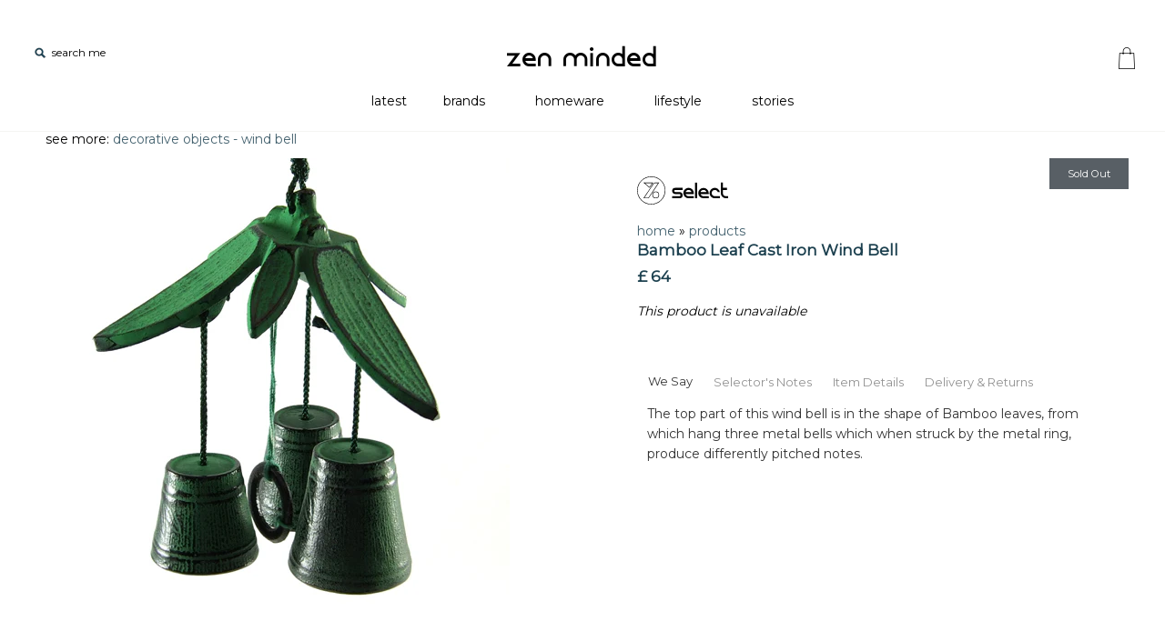

--- FILE ---
content_type: text/html; charset=utf-8
request_url: https://zenminded.uk/products/zen-minded-bamboo-leaf-cast-iron-wind-bell
body_size: 43337
content:
<!DOCTYPE html>
<!--[if lte IE 7 ]>   <html class="no-js ie7"> <![endif]-->
<!--[if IE 8 ]>   <html class="no-js ie8"> <![endif]-->
<!--[if (gt IE 8)|!(IE)]><!--> <html class="no-js"> <!--<![endif]-->
<head>
  
  
  
   <meta name="theme-color" content="#FFFFFF">
  <meta name="google-site-verification" content="7qo5-Jw_8Q-Q4L2_1o4lIQMV2ZJsUOGqeU9_-WX_ewg" />
  <meta name="facebook-domain-verification" content="8m9yai9mgcf1mm26smqnxhk9m6qjcb" />
  
  <!-- Symmetry 1.8.11 -->
  <meta charset="UTF-8">
  <meta http-equiv="X-UA-Compatible" content="IE=edge,chrome=1">
  <meta name="viewport" content="width=device-width,initial-scale=1.0" />
  <link rel="shortcut icon" href="//zenminded.uk/cdn/shop/t/57/assets/favicon.ico?v=21858386987491383641651854551" type="image/png" />
  <link rel="icon" type="image/png" href="//zenminded.uk/cdn/shop/t/57/assets/favicon-196.png?v=17895095830015781851651850905">
  <link href="//zenminded.uk/cdn/shop/t/57/assets/favicon-120.png?v=122274661618949810031651999001" rel="apple-touch-icon" sizes="120×120"/>
  <link href="//zenminded.uk/cdn/shop/t/57/assets/favicon-152.png?v=96132761539143372961651999009" rel="apple-touch-icon" sizes="152×152"/>
  

  <!-- Avada Size Chart Script -->
 
<script src="//zenminded.uk/cdn/shop/t/57/assets/size-chart-data.js?v=110701693205788761521670955507" defer='defer'></script>

    
    
  





<script>
  const AVADA_SC = {};
  AVADA_SC.product = {"id":10648686030,"title":"Bamboo Leaf Cast Iron Wind Bell","handle":"zen-minded-bamboo-leaf-cast-iron-wind-bell","description":"\u003ch4\u003eWe Say\u003c\/h4\u003eThe top part of this wind bell is in the shape of Bamboo leaves, from which hang three metal bells which when struck by the metal ring, produce differently pitched notes.\u003cbr\u003e\u003ch4\u003eSelector's Notes\u003c\/h4\u003e\u003ci\u003eBeing made of cast iron, this wind bell produces a clear and pure sound.\u003c\/i\u003e\u003ch4\u003eItem Details\u003c\/h4\u003e\u003cspan style=\"color: #999999; font-size: 8pt\"\u003eMATERIALS \u003c\/span\u003eCast iron\u003cbr\u003e\u003cspan style=\"color: #999999; font-size: 8pt\"\u003eORIGIN \u003c\/span\u003eMade in Japan\u003cbr\u003e\u003cspan style=\"color: #999999; font-size: 8pt\"\u003eDIMENSIONS \u003c\/span\u003e13.5 x 10 x 10 cm\u003ch4\u003eDelivery \u0026amp; Returns\u003c\/h4\u003e\u003cspan style=\"color: #999999; font-size: 8pt\"\u003eDELIVERY \u003c\/span\u003eAll orders are dispatched within 24 hours of purchase. Worldwide shipping is available.\u003cbr\u003e\u003cbr\u003e\u003cspan style=\"color: #999999; font-size: 8pt\"\u003eRETURNS \u003c\/span\u003eIf for any reason you're not happy with your order, feel free to return your item to us for a full refund within 28 day's of purchase. See our \u003ca href=\"https:\/\/zenminded.uk\/pages\/shipping-returns\"\u003eDelivery \u0026amp; Returns\u003c\/a\u003e page for full details.","published_at":"2017-05-12T18:04:31+01:00","created_at":"2017-05-12T18:04:31+01:00","vendor":"zen minded","type":"decorative objects - wind bell","tags":["meta-filter-Colour-green","meta-filter-Material-cast-iron","meta-filter-Type-wind bells"],"price":6400,"price_min":6400,"price_max":6400,"available":false,"price_varies":false,"compare_at_price":null,"compare_at_price_min":0,"compare_at_price_max":0,"compare_at_price_varies":false,"variants":[{"id":31467588223089,"title":"Default Title","option1":"Default Title","option2":null,"option3":null,"sku":"WBCGBAM","requires_shipping":true,"taxable":true,"featured_image":null,"available":false,"name":"Bamboo Leaf Cast Iron Wind Bell","public_title":null,"options":["Default Title"],"price":6400,"weight":600,"compare_at_price":null,"inventory_quantity":0,"inventory_management":"shopify","inventory_policy":"deny","barcode":"5060257221196","requires_selling_plan":false,"selling_plan_allocations":[]}],"images":["\/\/zenminded.uk\/cdn\/shop\/products\/GreenBambooIronWindBell_ef0f8fb3-b669-4bce-a23c-e15b15cd5be4.jpg?v=1600423329"],"featured_image":"\/\/zenminded.uk\/cdn\/shop\/products\/GreenBambooIronWindBell_ef0f8fb3-b669-4bce-a23c-e15b15cd5be4.jpg?v=1600423329","options":["Title"],"media":[{"alt":"Zen Minded Bamboo Leaf Cast Iron Wind Bell","id":7608282546289,"position":1,"preview_image":{"aspect_ratio":1.0,"height":500,"width":500,"src":"\/\/zenminded.uk\/cdn\/shop\/products\/GreenBambooIronWindBell_ef0f8fb3-b669-4bce-a23c-e15b15cd5be4.jpg?v=1600423329"},"aspect_ratio":1.0,"height":500,"media_type":"image","src":"\/\/zenminded.uk\/cdn\/shop\/products\/GreenBambooIronWindBell_ef0f8fb3-b669-4bce-a23c-e15b15cd5be4.jpg?v=1600423329","width":500}],"requires_selling_plan":false,"selling_plan_groups":[],"content":"\u003ch4\u003eWe Say\u003c\/h4\u003eThe top part of this wind bell is in the shape of Bamboo leaves, from which hang three metal bells which when struck by the metal ring, produce differently pitched notes.\u003cbr\u003e\u003ch4\u003eSelector's Notes\u003c\/h4\u003e\u003ci\u003eBeing made of cast iron, this wind bell produces a clear and pure sound.\u003c\/i\u003e\u003ch4\u003eItem Details\u003c\/h4\u003e\u003cspan style=\"color: #999999; font-size: 8pt\"\u003eMATERIALS \u003c\/span\u003eCast iron\u003cbr\u003e\u003cspan style=\"color: #999999; font-size: 8pt\"\u003eORIGIN \u003c\/span\u003eMade in Japan\u003cbr\u003e\u003cspan style=\"color: #999999; font-size: 8pt\"\u003eDIMENSIONS \u003c\/span\u003e13.5 x 10 x 10 cm\u003ch4\u003eDelivery \u0026amp; Returns\u003c\/h4\u003e\u003cspan style=\"color: #999999; font-size: 8pt\"\u003eDELIVERY \u003c\/span\u003eAll orders are dispatched within 24 hours of purchase. Worldwide shipping is available.\u003cbr\u003e\u003cbr\u003e\u003cspan style=\"color: #999999; font-size: 8pt\"\u003eRETURNS \u003c\/span\u003eIf for any reason you're not happy with your order, feel free to return your item to us for a full refund within 28 day's of purchase. See our \u003ca href=\"https:\/\/zenminded.uk\/pages\/shipping-returns\"\u003eDelivery \u0026amp; Returns\u003c\/a\u003e page for full details."};
  AVADA_SC.template = "product";
  AVADA_SC.collections = [];
  AVADA_SC.collectionsName = [];
  
    AVADA_SC.collections.push(`56488099953`);
    AVADA_SC.collectionsName.push(`all`);
  
    AVADA_SC.collections.push(`430696526`);
    AVADA_SC.collectionsName.push(`home accessories`);
  
  AVADA_SC.branding = true
</script>

  <!-- /Avada Size Chart Script -->

<title>
    Furin Wind Bell - Bamboo Leaf Cast Iron Chime | Zen Minded &ndash; zen minded
  </title>
  
  <meta name="description" content="The top part of this wind bell windchime is in the shape of Bamboo leaves, from which hang three metal bells which make a beautiful sound." />
  
  <link rel="canonical" href="https://zenminded.uk/products/zen-minded-bamboo-leaf-cast-iron-wind-bell" />
  
  <link rel="stylesheet" href="https://use.fontawesome.com/releases/v5.1.0/css/all.css" integrity="sha384-lKuwvrZot6UHsBSfcMvOkWwlCMgc0TaWr+30HWe3a4ltaBwTZhyTEggF5tJv8tbt" crossorigin="anonymous">
  <link rel="stylesheet" href="https://fonts.googleapis.com/icon?family=Material+Icons">

   <link rel="stylesheet" type="text/css" href="//zenminded.uk/cdn/shop/t/57/assets/animate.css?v=12476672388092343161651668367">
  
 
  
<meta property="og:site_name" content="zen minded" />

    <meta property="og:image" content="http://zenminded.uk/cdn/shop/products/GreenBambooIronWindBell_ef0f8fb3-b669-4bce-a23c-e15b15cd5be4_1024x1024.jpg?v=1600423329" />
    <meta property="og:description" content="We SayThe top part of this wind bell is in the shape of Bamboo leaves, from which hang three metal..." />
    <meta property="og:title" content="Bamboo Leaf Cast Iron Wind Bell - zen minded" />
    <meta property="og:type" content="product" />
    <meta property="og:url" content="https://zenminded.uk/products/zen-minded-bamboo-leaf-cast-iron-wind-bell" />
    <meta property="og:price:amount" content="64.00" />
    <meta property="og:price:currency" content="GBP" />
    <meta property="og:availability" content="oos" />

  
  
  
  
  
    <link href="//fonts.googleapis.com/css?family=Montserrat|Montserrat|circo|Montserrat|Montserrat" rel="stylesheet" type="text/css">
  
  
  <link href="//zenminded.uk/cdn/shop/t/57/assets/styles.css?v=98105725997103959971758791202" rel="stylesheet" type="text/css" media="all" />
  
  
  
  <script src="//zenminded.uk/cdn/shopifycloud/storefront/assets/themes_support/option_selection-b017cd28.js" type="text/javascript"></script>
  <script src="//ajax.googleapis.com/ajax/libs/jquery/3.1.1/jquery.min.js" type="text/javascript"></script>
  <script src="//zenminded.uk/cdn/shop/t/57/assets/jquery-migrate-1.4.1.min.js?v=8839049224236534361651668407" type="text/javascript"></script> 
  <script src="//zenminded.uk/cdn/shopifycloud/storefront/assets/themes_support/api.jquery-7ab1a3a4.js" type="text/javascript"></script>
  <script src="//ajax.googleapis.com/ajax/libs/jquery/1.8/jquery.min.js" type="text/javascript"></script>

  <script>
    Shopify.money_format = "\u003cspan class=money\u003e£ {{amount}}\u003c\/span\u003e";
    window.productJSON = [];
  </script>

  
  <style type="text/css">
    
  
  
</style>

    <script>window.performance && window.performance.mark && window.performance.mark('shopify.content_for_header.start');</script><meta id="shopify-digital-wallet" name="shopify-digital-wallet" content="/5104869/digital_wallets/dialog">
<meta name="shopify-checkout-api-token" content="4230c6f02b048ec43d59d5ce3102e06e">
<meta id="in-context-paypal-metadata" data-shop-id="5104869" data-venmo-supported="false" data-environment="production" data-locale="en_US" data-paypal-v4="true" data-currency="GBP">
<link rel="alternate" type="application/json+oembed" href="https://zenminded.uk/products/zen-minded-bamboo-leaf-cast-iron-wind-bell.oembed">
<script async="async" src="/checkouts/internal/preloads.js?locale=en-GB"></script>
<link rel="preconnect" href="https://shop.app" crossorigin="anonymous">
<script async="async" src="https://shop.app/checkouts/internal/preloads.js?locale=en-GB&shop_id=5104869" crossorigin="anonymous"></script>
<script id="apple-pay-shop-capabilities" type="application/json">{"shopId":5104869,"countryCode":"GB","currencyCode":"GBP","merchantCapabilities":["supports3DS"],"merchantId":"gid:\/\/shopify\/Shop\/5104869","merchantName":"zen minded","requiredBillingContactFields":["postalAddress","email"],"requiredShippingContactFields":["postalAddress","email"],"shippingType":"shipping","supportedNetworks":["visa","maestro","masterCard","amex","discover","elo"],"total":{"type":"pending","label":"zen minded","amount":"1.00"},"shopifyPaymentsEnabled":true,"supportsSubscriptions":true}</script>
<script id="shopify-features" type="application/json">{"accessToken":"4230c6f02b048ec43d59d5ce3102e06e","betas":["rich-media-storefront-analytics"],"domain":"zenminded.uk","predictiveSearch":true,"shopId":5104869,"locale":"en"}</script>
<script>var Shopify = Shopify || {};
Shopify.shop = "zen-wise.myshopify.com";
Shopify.locale = "en";
Shopify.currency = {"active":"GBP","rate":"1.0"};
Shopify.country = "GB";
Shopify.theme = {"name":"Master - Editing","id":132557406452,"schema_name":null,"schema_version":null,"theme_store_id":568,"role":"main"};
Shopify.theme.handle = "null";
Shopify.theme.style = {"id":null,"handle":null};
Shopify.cdnHost = "zenminded.uk/cdn";
Shopify.routes = Shopify.routes || {};
Shopify.routes.root = "/";</script>
<script type="module">!function(o){(o.Shopify=o.Shopify||{}).modules=!0}(window);</script>
<script>!function(o){function n(){var o=[];function n(){o.push(Array.prototype.slice.apply(arguments))}return n.q=o,n}var t=o.Shopify=o.Shopify||{};t.loadFeatures=n(),t.autoloadFeatures=n()}(window);</script>
<script>
  window.ShopifyPay = window.ShopifyPay || {};
  window.ShopifyPay.apiHost = "shop.app\/pay";
  window.ShopifyPay.redirectState = null;
</script>
<script id="shop-js-analytics" type="application/json">{"pageType":"product"}</script>
<script defer="defer" async type="module" src="//zenminded.uk/cdn/shopifycloud/shop-js/modules/v2/client.init-shop-cart-sync_D0dqhulL.en.esm.js"></script>
<script defer="defer" async type="module" src="//zenminded.uk/cdn/shopifycloud/shop-js/modules/v2/chunk.common_CpVO7qML.esm.js"></script>
<script type="module">
  await import("//zenminded.uk/cdn/shopifycloud/shop-js/modules/v2/client.init-shop-cart-sync_D0dqhulL.en.esm.js");
await import("//zenminded.uk/cdn/shopifycloud/shop-js/modules/v2/chunk.common_CpVO7qML.esm.js");

  window.Shopify.SignInWithShop?.initShopCartSync?.({"fedCMEnabled":true,"windoidEnabled":true});

</script>
<script>
  window.Shopify = window.Shopify || {};
  if (!window.Shopify.featureAssets) window.Shopify.featureAssets = {};
  window.Shopify.featureAssets['shop-js'] = {"shop-cart-sync":["modules/v2/client.shop-cart-sync_D9bwt38V.en.esm.js","modules/v2/chunk.common_CpVO7qML.esm.js"],"init-fed-cm":["modules/v2/client.init-fed-cm_BJ8NPuHe.en.esm.js","modules/v2/chunk.common_CpVO7qML.esm.js"],"init-shop-email-lookup-coordinator":["modules/v2/client.init-shop-email-lookup-coordinator_pVrP2-kG.en.esm.js","modules/v2/chunk.common_CpVO7qML.esm.js"],"shop-cash-offers":["modules/v2/client.shop-cash-offers_CNh7FWN-.en.esm.js","modules/v2/chunk.common_CpVO7qML.esm.js","modules/v2/chunk.modal_DKF6x0Jh.esm.js"],"init-shop-cart-sync":["modules/v2/client.init-shop-cart-sync_D0dqhulL.en.esm.js","modules/v2/chunk.common_CpVO7qML.esm.js"],"init-windoid":["modules/v2/client.init-windoid_DaoAelzT.en.esm.js","modules/v2/chunk.common_CpVO7qML.esm.js"],"shop-toast-manager":["modules/v2/client.shop-toast-manager_1DND8Tac.en.esm.js","modules/v2/chunk.common_CpVO7qML.esm.js"],"pay-button":["modules/v2/client.pay-button_CFeQi1r6.en.esm.js","modules/v2/chunk.common_CpVO7qML.esm.js"],"shop-button":["modules/v2/client.shop-button_Ca94MDdQ.en.esm.js","modules/v2/chunk.common_CpVO7qML.esm.js"],"shop-login-button":["modules/v2/client.shop-login-button_DPYNfp1Z.en.esm.js","modules/v2/chunk.common_CpVO7qML.esm.js","modules/v2/chunk.modal_DKF6x0Jh.esm.js"],"avatar":["modules/v2/client.avatar_BTnouDA3.en.esm.js"],"shop-follow-button":["modules/v2/client.shop-follow-button_BMKh4nJE.en.esm.js","modules/v2/chunk.common_CpVO7qML.esm.js","modules/v2/chunk.modal_DKF6x0Jh.esm.js"],"init-customer-accounts-sign-up":["modules/v2/client.init-customer-accounts-sign-up_CJXi5kRN.en.esm.js","modules/v2/client.shop-login-button_DPYNfp1Z.en.esm.js","modules/v2/chunk.common_CpVO7qML.esm.js","modules/v2/chunk.modal_DKF6x0Jh.esm.js"],"init-shop-for-new-customer-accounts":["modules/v2/client.init-shop-for-new-customer-accounts_BoBxkgWu.en.esm.js","modules/v2/client.shop-login-button_DPYNfp1Z.en.esm.js","modules/v2/chunk.common_CpVO7qML.esm.js","modules/v2/chunk.modal_DKF6x0Jh.esm.js"],"init-customer-accounts":["modules/v2/client.init-customer-accounts_DCuDTzpR.en.esm.js","modules/v2/client.shop-login-button_DPYNfp1Z.en.esm.js","modules/v2/chunk.common_CpVO7qML.esm.js","modules/v2/chunk.modal_DKF6x0Jh.esm.js"],"checkout-modal":["modules/v2/client.checkout-modal_U_3e4VxF.en.esm.js","modules/v2/chunk.common_CpVO7qML.esm.js","modules/v2/chunk.modal_DKF6x0Jh.esm.js"],"lead-capture":["modules/v2/client.lead-capture_DEgn0Z8u.en.esm.js","modules/v2/chunk.common_CpVO7qML.esm.js","modules/v2/chunk.modal_DKF6x0Jh.esm.js"],"shop-login":["modules/v2/client.shop-login_CoM5QKZ_.en.esm.js","modules/v2/chunk.common_CpVO7qML.esm.js","modules/v2/chunk.modal_DKF6x0Jh.esm.js"],"payment-terms":["modules/v2/client.payment-terms_BmrqWn8r.en.esm.js","modules/v2/chunk.common_CpVO7qML.esm.js","modules/v2/chunk.modal_DKF6x0Jh.esm.js"]};
</script>
<script>(function() {
  var isLoaded = false;
  function asyncLoad() {
    if (isLoaded) return;
    isLoaded = true;
    var urls = ["https:\/\/tacc.saio.io\/checkbox_scripts?shop=zen-wise.myshopify.com","\/\/shopify.privy.com\/widget.js?shop=zen-wise.myshopify.com","https:\/\/js.smile.io\/v1\/smile-shopify.js?shop=zen-wise.myshopify.com","https:\/\/s3.us-west-2.amazonaws.com\/gdpr-privacy-policy-assets\/s_3f0b_5104869_1542018958.min.js?shop=zen-wise.myshopify.com","\/\/cdn-redirector.glopal.com\/common\/js\/webinterpret-loader.js?shop=zen-wise.myshopify.com","https:\/\/ecommplugins-scripts.trustpilot.com\/v2.1\/js\/header.min.js?settings=eyJrZXkiOiIySFdBZk9xeXBzRDdCd3RhIiwicyI6Im5vbmUifQ==\u0026shop=zen-wise.myshopify.com","https:\/\/ecommplugins-trustboxsettings.trustpilot.com\/zen-wise.myshopify.com.js?settings=1624994030786\u0026shop=zen-wise.myshopify.com","https:\/\/sizechart.apps.avada.io\/scripttag\/avada-size-chart.min.js?shop=zen-wise.myshopify.com"];
    for (var i = 0; i < urls.length; i++) {
      var s = document.createElement('script');
      s.type = 'text/javascript';
      s.async = true;
      s.src = urls[i];
      var x = document.getElementsByTagName('script')[0];
      x.parentNode.insertBefore(s, x);
    }
  };
  if(window.attachEvent) {
    window.attachEvent('onload', asyncLoad);
  } else {
    window.addEventListener('load', asyncLoad, false);
  }
})();</script>
<script id="__st">var __st={"a":5104869,"offset":0,"reqid":"70436781-64fa-4567-88fd-cb5a7badc7ec-1764440685","pageurl":"zenminded.uk\/products\/zen-minded-bamboo-leaf-cast-iron-wind-bell","u":"836653862380","p":"product","rtyp":"product","rid":10648686030};</script>
<script>window.ShopifyPaypalV4VisibilityTracking = true;</script>
<script id="captcha-bootstrap">!function(){'use strict';const t='contact',e='account',n='new_comment',o=[[t,t],['blogs',n],['comments',n],[t,'customer']],c=[[e,'customer_login'],[e,'guest_login'],[e,'recover_customer_password'],[e,'create_customer']],r=t=>t.map((([t,e])=>`form[action*='/${t}']:not([data-nocaptcha='true']) input[name='form_type'][value='${e}']`)).join(','),a=t=>()=>t?[...document.querySelectorAll(t)].map((t=>t.form)):[];function s(){const t=[...o],e=r(t);return a(e)}const i='password',u='form_key',d=['recaptcha-v3-token','g-recaptcha-response','h-captcha-response',i],f=()=>{try{return window.sessionStorage}catch{return}},m='__shopify_v',_=t=>t.elements[u];function p(t,e,n=!1){try{const o=window.sessionStorage,c=JSON.parse(o.getItem(e)),{data:r}=function(t){const{data:e,action:n}=t;return t[m]||n?{data:e,action:n}:{data:t,action:n}}(c);for(const[e,n]of Object.entries(r))t.elements[e]&&(t.elements[e].value=n);n&&o.removeItem(e)}catch(o){console.error('form repopulation failed',{error:o})}}const l='form_type',E='cptcha';function T(t){t.dataset[E]=!0}const w=window,h=w.document,L='Shopify',v='ce_forms',y='captcha';let A=!1;((t,e)=>{const n=(g='f06e6c50-85a8-45c8-87d0-21a2b65856fe',I='https://cdn.shopify.com/shopifycloud/storefront-forms-hcaptcha/ce_storefront_forms_captcha_hcaptcha.v1.5.2.iife.js',D={infoText:'Protected by hCaptcha',privacyText:'Privacy',termsText:'Terms'},(t,e,n)=>{const o=w[L][v],c=o.bindForm;if(c)return c(t,g,e,D).then(n);var r;o.q.push([[t,g,e,D],n]),r=I,A||(h.body.append(Object.assign(h.createElement('script'),{id:'captcha-provider',async:!0,src:r})),A=!0)});var g,I,D;w[L]=w[L]||{},w[L][v]=w[L][v]||{},w[L][v].q=[],w[L][y]=w[L][y]||{},w[L][y].protect=function(t,e){n(t,void 0,e),T(t)},Object.freeze(w[L][y]),function(t,e,n,w,h,L){const[v,y,A,g]=function(t,e,n){const i=e?o:[],u=t?c:[],d=[...i,...u],f=r(d),m=r(i),_=r(d.filter((([t,e])=>n.includes(e))));return[a(f),a(m),a(_),s()]}(w,h,L),I=t=>{const e=t.target;return e instanceof HTMLFormElement?e:e&&e.form},D=t=>v().includes(t);t.addEventListener('submit',(t=>{const e=I(t);if(!e)return;const n=D(e)&&!e.dataset.hcaptchaBound&&!e.dataset.recaptchaBound,o=_(e),c=g().includes(e)&&(!o||!o.value);(n||c)&&t.preventDefault(),c&&!n&&(function(t){try{if(!f())return;!function(t){const e=f();if(!e)return;const n=_(t);if(!n)return;const o=n.value;o&&e.removeItem(o)}(t);const e=Array.from(Array(32),(()=>Math.random().toString(36)[2])).join('');!function(t,e){_(t)||t.append(Object.assign(document.createElement('input'),{type:'hidden',name:u})),t.elements[u].value=e}(t,e),function(t,e){const n=f();if(!n)return;const o=[...t.querySelectorAll(`input[type='${i}']`)].map((({name:t})=>t)),c=[...d,...o],r={};for(const[a,s]of new FormData(t).entries())c.includes(a)||(r[a]=s);n.setItem(e,JSON.stringify({[m]:1,action:t.action,data:r}))}(t,e)}catch(e){console.error('failed to persist form',e)}}(e),e.submit())}));const S=(t,e)=>{t&&!t.dataset[E]&&(n(t,e.some((e=>e===t))),T(t))};for(const o of['focusin','change'])t.addEventListener(o,(t=>{const e=I(t);D(e)&&S(e,y())}));const B=e.get('form_key'),M=e.get(l),P=B&&M;t.addEventListener('DOMContentLoaded',(()=>{const t=y();if(P)for(const e of t)e.elements[l].value===M&&p(e,B);[...new Set([...A(),...v().filter((t=>'true'===t.dataset.shopifyCaptcha))])].forEach((e=>S(e,t)))}))}(h,new URLSearchParams(w.location.search),n,t,e,['guest_login'])})(!0,!0)}();</script>
<script integrity="sha256-52AcMU7V7pcBOXWImdc/TAGTFKeNjmkeM1Pvks/DTgc=" data-source-attribution="shopify.loadfeatures" defer="defer" src="//zenminded.uk/cdn/shopifycloud/storefront/assets/storefront/load_feature-81c60534.js" crossorigin="anonymous"></script>
<script crossorigin="anonymous" defer="defer" src="//zenminded.uk/cdn/shopifycloud/storefront/assets/shopify_pay/storefront-65b4c6d7.js?v=20250812"></script>
<script data-source-attribution="shopify.dynamic_checkout.dynamic.init">var Shopify=Shopify||{};Shopify.PaymentButton=Shopify.PaymentButton||{isStorefrontPortableWallets:!0,init:function(){window.Shopify.PaymentButton.init=function(){};var t=document.createElement("script");t.src="https://zenminded.uk/cdn/shopifycloud/portable-wallets/latest/portable-wallets.en.js",t.type="module",document.head.appendChild(t)}};
</script>
<script data-source-attribution="shopify.dynamic_checkout.buyer_consent">
  function portableWalletsHideBuyerConsent(e){var t=document.getElementById("shopify-buyer-consent"),n=document.getElementById("shopify-subscription-policy-button");t&&n&&(t.classList.add("hidden"),t.setAttribute("aria-hidden","true"),n.removeEventListener("click",e))}function portableWalletsShowBuyerConsent(e){var t=document.getElementById("shopify-buyer-consent"),n=document.getElementById("shopify-subscription-policy-button");t&&n&&(t.classList.remove("hidden"),t.removeAttribute("aria-hidden"),n.addEventListener("click",e))}window.Shopify?.PaymentButton&&(window.Shopify.PaymentButton.hideBuyerConsent=portableWalletsHideBuyerConsent,window.Shopify.PaymentButton.showBuyerConsent=portableWalletsShowBuyerConsent);
</script>
<script data-source-attribution="shopify.dynamic_checkout.cart.bootstrap">document.addEventListener("DOMContentLoaded",(function(){function t(){return document.querySelector("shopify-accelerated-checkout-cart, shopify-accelerated-checkout")}if(t())Shopify.PaymentButton.init();else{new MutationObserver((function(e,n){t()&&(Shopify.PaymentButton.init(),n.disconnect())})).observe(document.body,{childList:!0,subtree:!0})}}));
</script>
<link id="shopify-accelerated-checkout-styles" rel="stylesheet" media="screen" href="https://zenminded.uk/cdn/shopifycloud/portable-wallets/latest/accelerated-checkout-backwards-compat.css" crossorigin="anonymous">
<style id="shopify-accelerated-checkout-cart">
        #shopify-buyer-consent {
  margin-top: 1em;
  display: inline-block;
  width: 100%;
}

#shopify-buyer-consent.hidden {
  display: none;
}

#shopify-subscription-policy-button {
  background: none;
  border: none;
  padding: 0;
  text-decoration: underline;
  font-size: inherit;
  cursor: pointer;
}

#shopify-subscription-policy-button::before {
  box-shadow: none;
}

      </style>

<script>window.performance && window.performance.mark && window.performance.mark('shopify.content_for_header.end');</script>
	
    
    <script src="//zenminded.uk/cdn/shop/t/57/assets/magiczoomplus.js?v=57247911148645947051651668416" type="text/javascript"></script>
    <script src="//zenminded.uk/cdn/shop/t/57/assets/magiczoomplus.sirv.js?v=55332556874927786951651668416" type="text/javascript"></script>
    <link href="//zenminded.uk/cdn/shop/t/57/assets/magiczoomplus.css?v=50771014850843984231651668415" rel="stylesheet" type="text/css" media="all" />
    <link href="//zenminded.uk/cdn/shop/t/57/assets/magiczoomplus.additional.css?v=45208366884752688821651668415" rel="stylesheet" type="text/css" media="all" />
    <script type="text/javascript">
    mzOptions = {
		'zoomWidth':'150%',
		'zoomHeight':'auto',
		'zoomPosition':'right',
		'zoomDistance':60,
		'selectorTrigger':'hover',
		'transitionEffect':true,
		'lazyZoom':false,
		'rightClick':false,
		'zoomMode':'zoom',
		'zoomOn':'hover',
		'upscale':true,
		'smoothing':true,
		'variableZoom':false,
		'zoomCaption':'off',
		'expand':'window',
		'expandZoomMode':'zoom',
		'expandZoomOn':'always',
		'expandCaption':true,
		'closeOnClickOutside':true,
		'cssClass':'white-bg',
		'hint':'off',
		'textHoverZoomHint':'Hover to zoom',
		'textClickZoomHint':'Click to zoom',
		'textExpandHint':'Click to expand',
		'textBtnClose':'Close',
		'textBtnNext':'Next',
		'textBtnPrev':'Previous'
    }
    mzMobileOptions = {
		'zoomMode':'zoom',
		'textHoverZoomHint':'Touch to zoom',
		'textClickZoomHint':'Double tap to zoom',
		'textExpandHint':'Tap to expand'
    }
    </script>
    

  
  <link href="https://fonts.googleapis.com/css?family=Nothing+You+Could+Do" rel="stylesheet">
  <link href="https://fonts.googleapis.com/css?family=Comfortaa:300" rel="stylesheet">
  
  <script>
function myFunction() {
  document.getElementById("Search").select();
}
</script>
  
  <!-- Facebook Pixel Code -->
<script>
  !function(f,b,e,v,n,t,s)
  {if(f.fbq)return;n=f.fbq=function(){n.callMethod?
  n.callMethod.apply(n,arguments):n.queue.push(arguments)};
  if(!f._fbq)f._fbq=n;n.push=n;n.loaded=!0;n.version='2.0';
  n.queue=[];t=b.createElement(e);t.async=!0;
  t.src=v;s=b.getElementsByTagName(e)[0];
  s.parentNode.insertBefore(t,s)}(window, document,'script',
  'https://connect.facebook.net/en_US/fbevents.js');
  fbq('init', '2042035699388459');
  fbq('track', 'PageView');
</script>
<noscript><img height="1" width="1" style="display:none"
  src="https://www.facebook.com/tr?id=2042035699388459&ev=PageView&noscript=1"
/></noscript>
<!-- End Facebook Pixel Code -->
  
 
  

<script type="text/javascript">
function initAppmate(Appmate){
  Appmate.wk.on({
    'click .wk-variant-link': eventHandler(function(){
      var id = $(this).closest('[data-wk-item]').data('wk-item');
      var href = this.href;
      var product = Appmate.wk.getItem(id).then(function(product){
        var variant = product.selected_or_first_available_variant || {};
        sendTracking({
          hitType: 'event',
          eventCategory: 'Product',
          eventAction: 'click',
          eventLabel: 'Wishlist King',
          hitCallback: function() {
            document.location = href;
          }
        }, {
          id: variant.sku || variant.id,
          name: product.title,
          category: product.type,
          brand: product.vendor,
          variant: variant.title,
          price: variant.price,
        }, {
          list: "" || undefined
        });
      })
    }),
    'click [data-wk-add-product]': eventHandler(function(){
      var productId = this.getAttribute('data-wk-add-product');
      var select = Appmate.wk.$(this).parents('form').find('select[name="id"]');
      var variantId = select.length ? select.val() : undefined;
      Appmate.wk.addProduct(productId, variantId).then(function(product) {
        var variant = product.selected_or_first_available_variant || {};
        sendTracking({
          hitType: 'event',
          eventCategory: 'Product',
          eventAction: 'add-to-wishlist',
          eventLabel: 'Wishlist King',
        }, {
          id: variant.sku || variant.id,
          name: product.title,
          category: product.type,
          brand: product.vendor,
          variant: variant.title,
          price: variant.price,
        }, {
          list: "" || undefined
        });
      });
    }),
    'click [data-wk-remove-product]': eventHandler(function(){
      var productId = this.getAttribute('data-wk-remove-product');
      Appmate.wk.removeProduct(productId).then(function(product) {
        var variant = product.selected_or_first_available_variant || {};
        sendTracking({
          hitType: 'event',
          eventCategory: 'Product',
          eventAction: 'remove-from-wishlist',
          eventLabel: 'Wishlist King',
        }, {
          id: variant.sku || variant.id,
          name: product.title,
          category: product.type,
          brand: product.vendor,
          variant: variant.title,
          price: variant.price,
        }, {
          list: "" || undefined
        });
      });
    }),
    'click [data-wk-remove-item]': eventHandler(function(){
      var itemId = this.getAttribute('data-wk-remove-item');
      fadeOrNot(this, function() {
        Appmate.wk.removeItem(itemId).then(function(product){
          var variant = product.selected_or_first_available_variant || {};
          sendTracking({
            hitType: 'event',
            eventCategory: 'Product',
            eventAction: 'remove-from-wishlist',
            eventLabel: 'Wishlist King',
          }, {
            id: variant.sku || variant.id,
            name: product.title,
            category: product.type,
            brand: product.vendor,
            variant: variant.title,
            price: variant.price,
          }, {
            list: "" || undefined
          });
        });
      });
    }),
    'click [data-wk-clear-wishlist]': eventHandler(function(){
      var wishlistId = this.getAttribute('data-wk-clear-wishlist');
      Appmate.wk.clear(wishlistId).then(function() {
        sendTracking({
          hitType: 'event',
          eventCategory: 'Wishlist',
          eventAction: 'clear-wishlist',
          eventLabel: 'Wishlist King',
        });
      });
    }),
    'click [data-wk-share]': eventHandler(function(){
      var params = $(this).data();
      var shareLink = Appmate.wk.getShareLink(params);
	  
      sendTracking({
        hitType: 'event',
        eventCategory: 'Wishlist',
        eventAction: 'share-wishlist-' + params.wkShareService,
        eventLabel: 'Wishlist King',
      });
      
      switch (params.wkShareService) {
        case 'link':
          Appmate.wk.$('#wk-share-link-text').addClass('wk-visible').find('.wk-text').html(shareLink);
          var copyButton = Appmate.wk.$('#wk-share-link-text .wk-clipboard');
          var copyText = copyButton.html();
          var clipboard = Appmate.wk.clipboard(copyButton[0]);
          clipboard.on('success', function(e) {
            copyButton.html('copied');
            setTimeout(function(){
              copyButton.html(copyText);
            }, 2000);
          });
          break;
        case 'email':
          window.location.href = shareLink;
          break;
        case 'contact':
          var contactUrl = '/pages/contact';
          var message = 'Here is the link to my list:\n' + shareLink;
          window.location.href=contactUrl + '?message=' + encodeURIComponent(message);
          break;
        default:
          window.open(
            shareLink,
            'wishlist_share',
            'height=590, width=770, toolbar=no, menubar=no, scrollbars=no, resizable=no, location=no, directories=no, status=no'
          );
      }
    }),
    'click [data-wk-move-to-cart]': eventHandler(function(){
      var $elem = Appmate.wk.$(this);
      $form = $elem.parents('form');
      $elem.prop("disabled", true);

      var item = this.getAttribute('data-wk-move-to-cart');
      var formData = $form.serialize();

      fadeOrNot(this, function(){
        Appmate.wk
        .moveToCart(item, formData)
        .then(function(product){
          $elem.prop("disabled", false);
          
          var variant = product.selected_or_first_available_variant || {};
          sendTracking({
            hitType: 'event',
            eventCategory: 'Product',
            eventAction: 'from-wishlist-to-cart',
            eventLabel: 'Wishlist King',
            hitCallback: function() {
              window.scrollTo(0, 0);
              location.reload();
            }
          }, {
            id: variant.sku || variant.id,
            name: product.title,
            category: product.type,
            brand: product.vendor,
            variant: variant.title,
            price: variant.price,
          }, {
            list: "" || undefined
          });
        });
      });
    }),
    'render .wk-option-select': function(elem){
      appmateOptionSelect(elem);
    },
    'login-required': function (intent) {
      var redirect = {
        path: window.location.pathname,
        intent: intent
      };
      window.location = '/account/login?wk-redirect=' + encodeURIComponent(JSON.stringify(redirect));
    },
    'render .swiper-container': function (elem) {
      // initSlider()
    },
    'ready': function () {
      // Appmate.wk.$(document).ready(initSlider);
      fillContactForm();

      var redirect = Appmate.wk.getQueryParam('wk-redirect');
      if (redirect) {
        Appmate.wk.addLoginRedirect(Appmate.wk.$('#customer_login'), JSON.parse(redirect));
      }
      var intent = Appmate.wk.getQueryParam('wk-intent');
      if (intent) {
        intent = JSON.parse(intent);
        switch (intent.action) {
          case 'addProduct':
            Appmate.wk.addProduct(intent.product, intent.variant)
            break;
          default:
            console.warn('Wishlist King: Intent not implemented', intent)
        }
        if (window.history && window.history.pushState) {
          history.pushState(null, null, window.location.pathname);
        }
      }
    }
  });

  Appmate.init({
    shop: {
      domain: 'zenminded.uk'
    },
    session: {
      customer: ''
    },
    globals: {
      settings: {
        app_wk_icon: 'star',
        app_wk_share_position: 'top',
        app_wk_products_per_row: 4
      },
      customer: '',
      customer_accounts_enabled: true,
    },
    wishlist: {
      loginRequired: false,
      handle: "/pages/wishlist",
      proxyHandle: "/a/wk",
      share: {
        handle: "/pages/shared-wishlist",
        title: 'My Wishlist',
        description: 'Check out some of my favorite things @ zen minded.',
        imageTitle: 'zen minded',
        hashTags: 'wishlist',
        twitterUser: false // will be used with via
      }
    }
  });

  function sendTracking(event, product, action) {
    if (typeof ga === 'function') {
      if (product) {
        ga('ec:addProduct', product);
      }

      if (action) {
        ga('ec:setAction', 'click', action);
      }

      if (event) {
        ga('send', event);
      }

      if (!ga.loaded) {
        event && event.hitCallback && event.hitCallback()
      }
    } else {
      event && event.hitCallback && event.hitCallback()
    }
  }

  function initSlider () {
    if (typeof Swiper !== 'undefined') {
      var mySwiper = new Swiper ('.swiper-container', {
        direction: 'horizontal',
        loop: false,
        pagination: '.swiper-pagination',
        nextButton: '.swiper-button-next',
        prevButton: '.swiper-button-prev',
        spaceBetween: 20,
        slidesPerView: 4,
        breakpoints: {
          380: {
            slidesPerView: 1,
            spaceBetween: 0,
          },
          480: {
            slidesPerView: 2,
            spaceBetween: 20,
          }
        }
      })
    }
  }

  function fillContactForm() {
    document.addEventListener('DOMContentLoaded', fillContactForm)
    if (document.getElementById('contact_form')) {
      var message = Appmate.wk.getQueryParam('message');
      var bodyElement = document.querySelector("#contact_form textarea[name='contact[body]']");
      if (bodyElement && message) {
        bodyElement.value = message;
      }
    }
  }

  function eventHandler (callback) {
    return function (event) {
      if (typeof callback === 'function') {
        callback.call(this, event)
      }
      if (event) {
        event.preventDefault();
        event.stopPropagation();
      }
    }
  }

  function fadeOrNot(elem, callback){
    var $elem = $(elem);
	  if ($elem.parents('.wk-fadeout').length) {
      $elem.parents('.wk-fadeout').fadeOut(callback);
    } else {
      callback();
    }
  }
}
</script>



<script id="wishlist-icon-filled" data="wishlist" type="text/x-template" app="wishlist-king">
{% if settings.app_wk_icon == "heart" %}
  <svg version='1.1' xmlns='https://www.w3.org/2000/svg' width='64' height='64' viewBox='0 0 64 64'>
    <path d='M47.199 4c-6.727 0-12.516 5.472-15.198 11.188-2.684-5.715-8.474-11.188-15.201-11.188-9.274 0-16.8 7.527-16.8 16.802 0 18.865 19.031 23.812 32.001 42.464 12.26-18.536 31.999-24.2 31.999-42.464 0-9.274-7.527-16.802-16.801-16.802z' fill='#000'></path>
  </svg>
{% elsif settings.app_wk_icon == "star" %}

 <svg height="431pt" viewBox="0 -10 431.66 431" width="431pt" xmlns="http://www.w3.org/2000/svg"><path d="m97.0625 240.238281-4.992188 87.347657 78.578126-32.164063zm0 0"/><path d="m344.5625 83.597656c7.039062-9.085937 10.144531-20.613281 8.625-32.007812-1.515625-11.390625-7.535156-21.703125-16.707031-28.628906l-18.53125-14c-18.824219-14.121094-45.488281-10.550782-59.9375 8.015624l-12.335938 15.964844 86.980469 66.03125zm0 0"/><path d="m320.410156 114.785156-86.964844-66.019531-131.488281 170.140625 87.175781 65.382812zm0 0"/><path d="m421.660156 391.390625h-411.660156c-5.523438 0-10 4.476563-10 10s4.476562 10 10 10h411.660156c5.523438 0 10-4.476563 10-10s-4.476562-10-10-10zm0 0"/></svg>
{% endif %}

</script>

<script id="wishlist-icon-empty" data="wishlist" type="text/x-template" app="wishlist-king">
{% if settings.app_wk_icon == "heart" %}
  <svg version='1.1' xmlns='https://www.w3.org/2000/svg' width='64px' height='60.833px' viewBox='0 0 64 60.833'>
    <path stroke='#000' stroke-width='5' stroke-miterlimit='10' fill-opacity='0' d='M45.684,2.654c-6.057,0-11.27,4.927-13.684,10.073 c-2.417-5.145-7.63-10.073-13.687-10.073c-8.349,0-15.125,6.776-15.125,15.127c0,16.983,17.134,21.438,28.812,38.231 c11.038-16.688,28.811-21.787,28.811-38.231C60.811,9.431,54.033,2.654,45.684,2.654z'/>
  </svg>
{% elsif settings.app_wk_icon == "star" %}

  <svg height="431pt" viewBox="0 0 431.66 431" width="431pt" xmlns="http://www.w3.org/2000/svg"><path d="m75.375 370.960938c2.796875 1.996093 6.421875 2.417968 9.601562 1.117187l110.167969-45.09375c1.625-.664063 3.046875-1.746094 4.121094-3.132813l161.113281-208.03125c10.308594-13.3125 14.863282-30.203124 12.636719-46.898437-2.222656-16.691406-11.039063-31.800781-24.480469-41.949219l-18.53125-14c-27.578125-20.683594-66.644531-15.457031-87.816406 11.75l-161.917969 209.515625c-1.230469 1.597657-1.953125 3.53125-2.070312 5.542969l-7 122.46875c-.195313 3.429688 1.382812 6.71875 4.175781 8.710938zm21.6875-110.753907 73.585938 55.1875-78.578126 32.160157zm92.070312 44.050781-87.175781-65.378906 131.488281-170.140625 86.964844 66.019531zm68.878907-267.308593c14.453125-18.566407 41.113281-22.136719 59.9375-8.019531l18.53125 14c9.175781 6.925781 15.191406 17.238281 16.710937 28.632812 1.519532 11.394531-1.589844 22.921875-8.628906 32.011719l-11.90625 15.371093-86.980469-66.03125zm0 0"/><path d="m421.660156 411.367188h-411.660156c-5.523438 0-10 4.476562-10 10 0 5.523437 4.476562 10 10 10h411.660156c5.523438 0 10-4.476563 10-10 0-5.523438-4.476562-10-10-10zm0 0"/></svg>
{% endif %}

</script>

<script id="wishlist-icon-remove" data="wishlist" type="text/x-template" app="wishlist-king">
  <svg version='1.1' xmlns='https://www.w3.org/2000/svg' width='320' height='320' viewBox='0 0 320 320'>
   <g>
     <path fill='#000000' stroke-width='0.25pt' d='m100,60l-40,40l170,170l40,-40l-170,-170z'/>
     <path fill='#000000' stroke-width='0.25pt' d='m60,230l170,-170l40,40l-170,170l-40,-40z'/>
   </g>
  </svg>
</script>

<script id="wishlist-link" data="wishlist" type="text/x-template" app="wishlist-king">
{% if wishlist.item_count %}
  {% assign link_icon = 'wishlist-icon-filled' %}


<a href="{{ wishlist.url }}" class="wk-link wk-{{ wishlist.state }}" title="View Your Wish List"><div class="wk-icon">{% include link_icon %}</div><span class="wk-label">wish list</span> <span class="wk-count">({{ wishlist.item_count }})</span></a>

{% endif %}
</script>

<script id="wishlist-link-li" data="wishlist" type="text/x-template" app="wishlist-king">
<li class="wishlist-link-li wk-{{ wishlist.state }}">
  {% include 'wishlist-link' %}
</li>
</script>

<script id="wishlist-button-product" data="product" type="text/x-template" app="wishlist-king">
{% if product.in_wishlist %}
  {% assign btn_text = 'In wish list' %}
  {% assign btn_title = 'Remove from wish list' %}
  {% assign btn_action = 'wk-remove-product' %}
  {% assign btn_icon = 'wishlist-icon-filled' %}
{% else %}
  {% assign btn_text = 'Add to wish list' %}
  {% assign btn_title = 'Add to wish list' %}
  {% assign btn_action = 'wk-add-product' %}
  {% assign btn_icon = 'wishlist-icon-empty' %}
{% endif %}

<button type="button" class="wk-button-product {{ btn_action }}" title="{{ btn_title }}" data-{{ btn_action }}="{{ product.id }}">
  <div class="wk-icon">
    {% include btn_icon %}
  </div>
  <span class="wk-label">{{ btn_text }}</span>
</button>
</script>

<script id="wishlist-button-collection" data="product" type="text/x-template" app="wishlist-king">
{% if product.in_wishlist %}
  {% assign btn_text = 'In wish list' %}
  {% assign btn_title = 'Remove from wish list' %}
  {% assign btn_action = 'wk-remove-product' %}
  {% assign btn_icon = 'wishlist-icon-filled' %}
{% else %}
  {% assign btn_text = 'Add to wish list' %}
  {% assign btn_title = 'Add to wish list' %}
  {% assign btn_action = 'wk-add-product' %}
  {% assign btn_icon = 'wishlist-icon-empty' %}
{% endif %}

<button type="button" class="wk-button-collection {{ btn_action }}" title="{{ btn_title }}" data-{{ btn_action }}="{{ product.id }}">
  <div class="wk-icon">
    {% include btn_icon %}
  </div>
  <span class="wk-label">{{ btn_text }}</span>
</button>
</script>

<script id="wishlist-button-wishlist-page" data="product" type="text/x-template" app="wishlist-king">
{% if wishlist.read_only %}
  {% assign item_id = product.id %}
{% else %}
  {% assign item_id = product.wishlist_item_id %}
{% endif %}

{% assign add_class = '' %}
{% if product.in_wishlist and wishlist.read_only == true %}
  {% assign btn_text = 'In Wishlist' %}
  {% assign btn_title = 'Remove from list' %}
  {% assign btn_action = 'wk-remove-product' %}
  {% assign btn_icon = 'wishlist-icon-filled' %}
{% elsif product.in_wishlist and wishlist.read_only == false %}
  {% assign btn_text = 'In Wishlist' %}
  {% assign btn_title = 'Remove from list' %}
  {% assign btn_action = 'wk-remove-item' %}
  {% assign btn_icon = 'wishlist-icon-remove' %}
  {% assign add_class = 'wk-with-hover' %}
{% else %}
  {% assign btn_text = 'Add to wish list' %}
  {% assign btn_title = 'Add to wish list' %}
  {% assign btn_action = 'wk-add-product' %}
  {% assign btn_icon = 'wishlist-icon-empty' %}
  {% assign add_class = 'wk-with-hover' %}
{% endif %}

<button type="button" class="wk-button-wishlist-page {{ btn_action }} {{ add_class }}" title="{{ btn_title }}" data-{{ btn_action }}="{{ item_id }}">
  <div class="wk-icon">
    {% include btn_icon %}
  </div>
  <span class="wk-label">{{ btn_text }}</span>
</button>
</script>

<script id="wishlist-button-wishlist-clear" data="wishlist" type="text/x-template" app="wishlist-king">
{% assign btn_text = 'Clear List' %}
{% assign btn_title = 'Clear List' %}
{% assign btn_class = 'wk-button-wishlist-clear' %}

<button type="button" class="{{ btn_class }}" title="{{ btn_title }}" data-wk-clear-wishlist="{{ wishlist.permaId }}">
  <span class="wk-label">{{ btn_text }}</span>
</button>
</script>

<script id="wishlist-shared" data="shared_wishlist" type="text/x-template" app="wishlist-king">
{% assign wishlist = shared_wishlist %}
{% include 'wishlist-collection' with wishlist %}
</script>

<script id="wishlist-collection" data="wishlist" type="text/x-template" app="wishlist-king">
<div class='wishlist-collection'>
{% if wishlist.item_count == 0 %}
  {% include 'wishlist-collection-empty' %}
{% else %}
  {% if customer_accounts_enabled and customer == false and wishlist.read_only == false %}
    {% include 'wishlist-collection-login-note' %}
  {% endif %}

  {% if settings.app_wk_share_position == "top" %}
    {% unless wishlist.read_only %}
      {% include 'wishlist-collection-share' %}
    {% endunless %}
  {% endif %}

  {% include 'wishlist-collection-loop' %}

  {% if settings.app_wk_share_position == "bottom" %}
    {% unless wishlist.read_only %}
      {% include 'wishlist-collection-share' %}
    {% endunless %}
  {% endif %}

  {% unless wishlist.read_only %}
    {% include 'wishlist-button-wishlist-clear' %}
  {% endunless %}
{% endif %}
</div>
</script>

<script id="wishlist-row" data="wishlist" type="text/x-template" app="wishlist-king">
<div class='wk-wishlist-row'>
  {% if wishlist.item_count != 0 %}
  <h2 class="wk-wishlist-row-title">Add more from Wishlist</h2>
  <div class="swiper-container">
      <!-- Additional required wrapper -->
      <div class="swiper-wrapper">
          <!-- Slides -->
          {% for product in wishlist.products %}
            {% assign hide_default_title = false %}
            {% if product.variants.length == 1 and product.variants[0].title contains 'Default' %}
              {% assign hide_default_title = true %}
            {% endif %}
            <div
              id="wk-item-{{ product.wishlist_item_id }}"
              class="swiper-slide wk-item wk-fadeout"
              data-wk-item="{{ product.wishlist_item_id }}"
            >
              {% include 'wishlist-collection-product-image' with product %}
              {% include 'wishlist-collection-product-title' with product %}
              {% include 'wishlist-collection-product-price' %}
              {% include 'wishlist-collection-product-form' with product %}
            </div>
          {% endfor %}
      </div>
      <!-- If we need pagination -->
      <!-- <div class="swiper-pagination"></div> -->
  </div>
  <div class="swiper-button-prev">
    <svg fill="#000000" height="24" viewBox="0 0 24 24" width="24" xmlns="http://www.w3.org/2000/svg">
        <path d="M15.41 7.41L14 6l-6 6 6 6 1.41-1.41L10.83 12z"/>
        <path d="M0 0h24v24H0z" fill="none"/>
    </svg>
  </div>
  <div class="swiper-button-next">
    <svg fill="#000000" height="24" viewBox="0 0 24 24" width="24" xmlns="http://www.w3.org/2000/svg">
        <path d="M10 6L8.59 7.41 13.17 12l-4.58 4.59L10 18l6-6z"/>
        <path d="M0 0h24v24H0z" fill="none"/>
    </svg>
  </div>
  {% endif %}
</div>
</script>

<script id="wishlist-collection-empty" data="wishlist" type="text/x-template" app="wishlist-king">
<div class="wk-row">
  <div class="wk-span12">
    <h3 class="wk-wishlist-empty-note">Your list is empty!</h3>
  </div>
</div>
</script>

<script id="wishlist-collection-login-note" data="wishlist" type="text/x-template" app="wishlist-king">
<div class="wk-row">
  <p class="wk-span12 wk-login-note">
    To permanently save your list please <a href="/account/login">login</a> or <a href="/account/register">sign up</a>.
  </p>
</div>
</script>

<script id="wishlist-collection-share" data="wishlist" type="text/x-template" app="wishlist-king">
  <h3 id="wk-share-head">Share your wish list</h3>
  <ul id="wk-share-list">
    <li>{% include 'wishlist-share-button-fb' %}</li>
    <li>{% include 'wishlist-share-button-pinterest' %}</li>
    <li>{% include 'wishlist-share-button-twitter' %}</li>
    <li>{% include 'wishlist-share-button-email' %}</li>
    <li>{% include 'wishlist-share-button-link' %}</li>
    {% comment %}
    <li>{% include 'wishlist-share-button-contact' %}</li>
    {% endcomment %}
    <li id="wk-share-whatsapp">{% include 'wishlist-share-button-whatsapp' %}</li>
  </ul>
  <div id="wk-share-link-text"><span class="wk-text"></span><button class="wk-clipboard" data-clipboard-target="#wk-share-link-text .wk-text">copy link</button></div>
</script>

<script id="wishlist-collection-loop" data="wishlist" type="text/x-template" app="wishlist-king">
<div class="wk-row">
  {% assign item_count = 0 %}
  {% for product in wishlist.products %}
    {% assign item_count = item_count | plus: 1 %}
    {% unless limit and item_count > limit %}
      {% assign hide_default_title = false %}
      {% if product.variants.length == 1 and product.variants[0].title contains 'Default' %}
        {% assign hide_default_title = true %}
      {% endif %}

      {% assign items_per_row = settings.app_wk_products_per_row %}
      {% assign wk_item_width = 100 | divided_by: items_per_row %}

      <div class="wk-item-column" style="width: {{ wk_item_width }}%">
        <div id="wk-item-{{ product.wishlist_item_id }}" class="wk-item {{ wk_item_class }} {% unless wishlist.read_only %}wk-fadeout{% endunless %}" data-wk-item="{{ product.wishlist_item_id }}">

          {% include 'wishlist-collection-product-image' with product %}
          {% include 'wishlist-button-wishlist-page' with product %}
          {% include 'wishlist-collection-product-title' with product %}
          {% include 'wishlist-collection-product-price' %}
          {% include 'wishlist-collection-product-form' with product %}
        </div>
      </div>
    {% endunless %}
  {% endfor %}
</div>
</script>

<script id="wishlist-collection-product-image" data="wishlist" type="text/x-template" app="wishlist-king">
<div class="wk-image">
  <a href="{{ product | variant_url }}" class="wk-variant-link wk-content" title="View product">
    <img class="wk-variant-image"
       src="{{ product | variant_img_url: '1000x' }}"
       alt="{{ product.title }}" />
  </a>
</div>
</script>

<script id="wishlist-collection-product-title" data="wishlist" type="text/x-template" app="wishlist-king">
<div class="wk-product-title">
  <a href="{{ product | variant_url }}" class="wk-variant-link" title="View product">{{ product.title }}</a>
</div>
</script>

<script id="wishlist-collection-product-price" data="wishlist" type="text/x-template" app="wishlist-king">
{% assign variant = product.selected_or_first_available_variant %}
<div class="wk-purchase">
  <span class="wk-price wk-price-preview">
    {% if variant.price < variant.compare_at_price %}
    <span class="saleprice">{{ variant.price | money }}</span> <del>{{ variant.compare_at_price | money }}</del>
    {% else %}
    {{ variant.price | money }}
    {% endif %}
  </span>
</div>
</script>

<script id="wishlist-collection-product-form" data="wishlist" type="text/x-template" app="wishlist-king">
<form id="wk-add-item-form-{{ product.wishlist_item_id }}" action="/cart/add" method="post" class="wk-add-item-form">

  <!-- Begin product options -->
  <div class="wk-product-options {% if hide_default_title %}wk-no-options{% endif %}">

    <div class="wk-select" {% if hide_default_title %} style="display:none"{% endif %}>
      <select id="wk-option-select-{{ product.wishlist_item_id }}" class="wk-option-select" name="id">

        {% for variant in product.variants %}
        <option value="{{ variant.id }}" {% if variant == product.selected_or_first_available_variant %}selected="selected"{% endif %}>
          {{ variant.title }} - {{ variant.price | money }}
        </option>
        {% endfor %}

      </select>
    </div>

    {% comment %}
      {% if settings.display_quantity_dropdown and product.available %}
      <div class="wk-selector-wrapper">
        <label>Quantity</label>
        <input class="wk-quantity" type="number" name="quantity" value="1" class="wk-item-quantity" />
      </div>
      {% endif %}
    {% endcomment %}

    <div class="wk-purchase-section{% if product.variants.length > 1 %} wk-multiple{% endif %}">
      {% unless product.available %}
      <input type="submit" class="wk-add-to-cart disabled" disabled="disabled" value="Sold Out" />
      {% else %}
        {% assign cart_action = 'wk-move-to-cart' %}
        {% if wishlist.read_only %}
          {% assign cart_action = 'wk-add-to-cart' %}
        {% endif %}
        <input type="submit" class="wk-add-to-cart" data-{{ cart_action }}="{{ product.wishlist_item_id }}" name="add" value="ADD TO BAG" />
      {% endunless %}
    </div>
  </div>
  <!-- End product options -->
</form>
</script>

<script id="wishlist-share-button-fb" data="wishlist" type="text/x-template" app="wishlist-king">
{% unless wishlist.empty %}
<a href class="wk-button-share resp-sharing-button__link" title="Share on Facebook" data-wk-share-service="facebook" data-wk-share="{{ wishlist.permaId }}" data-wk-share-image="{{ wishlist.products[0] | variant_img_url: '1200x630' }}">
  <div class="resp-sharing-button resp-sharing-button--facebook resp-sharing-button--large">
    <div aria-hidden="true" class="resp-sharing-button__icon resp-sharing-button__icon--solid">
      <svg version="1.1" x="0px" y="0px" width="24px" height="24px" viewBox="0 0 24 24" enable-background="new 0 0 24 24" xml:space="preserve">
        <g>
          <path d="M18.768,7.465H14.5V5.56c0-0.896,0.594-1.105,1.012-1.105s2.988,0,2.988,0V0.513L14.171,0.5C10.244,0.5,9.5,3.438,9.5,5.32 v2.145h-3v4h3c0,5.212,0,12,0,12h5c0,0,0-6.85,0-12h3.851L18.768,7.465z"/>
        </g>
      </svg>
    </div>
    <span>Facebook</span>
  </div>
</a>
{% endunless %}
</script>

<script id="wishlist-share-button-twitter" data="wishlist" type="text/x-template" app="wishlist-king">
{% unless wishlist.empty %}
<a href class="wk-button-share resp-sharing-button__link" title="Share on Twitter" data-wk-share-service="twitter" data-wk-share="{{ wishlist.permaId }}">
  <div class="resp-sharing-button resp-sharing-button--twitter resp-sharing-button--large">
    <div aria-hidden="true" class="resp-sharing-button__icon resp-sharing-button__icon--solid">
      <svg version="1.1" x="0px" y="0px" width="24px" height="24px" viewBox="0 0 24 24" enable-background="new 0 0 24 24" xml:space="preserve">
        <g>
          <path d="M23.444,4.834c-0.814,0.363-1.5,0.375-2.228,0.016c0.938-0.562,0.981-0.957,1.32-2.019c-0.878,0.521-1.851,0.9-2.886,1.104 C18.823,3.053,17.642,2.5,16.335,2.5c-2.51,0-4.544,2.036-4.544,4.544c0,0.356,0.04,0.703,0.117,1.036 C8.132,7.891,4.783,6.082,2.542,3.332C2.151,4.003,1.927,4.784,1.927,5.617c0,1.577,0.803,2.967,2.021,3.782 C3.203,9.375,2.503,9.171,1.891,8.831C1.89,8.85,1.89,8.868,1.89,8.888c0,2.202,1.566,4.038,3.646,4.456 c-0.666,0.181-1.368,0.209-2.053,0.079c0.579,1.804,2.257,3.118,4.245,3.155C5.783,18.102,3.372,18.737,1,18.459 C3.012,19.748,5.399,20.5,7.966,20.5c8.358,0,12.928-6.924,12.928-12.929c0-0.198-0.003-0.393-0.012-0.588 C21.769,6.343,22.835,5.746,23.444,4.834z"/>
        </g>
      </svg>
    </div>
    <span>Twitter</span>
  </div>
</a>
{% endunless %}
</script>

<script id="wishlist-share-button-pinterest" data="wishlist" type="text/x-template" app="wishlist-king">
{% unless wishlist.empty %}
<a href class="wk-button-share resp-sharing-button__link" title="Share on Pinterest" data-wk-share-service="pinterest" data-wk-share="{{ wishlist.permaId }}" data-wk-share-image="{{ wishlist.products[0] | variant_img_url: '1200x630' }}">
  <div class="resp-sharing-button resp-sharing-button--pinterest resp-sharing-button--large">
    <div aria-hidden="true" class="resp-sharing-button__icon resp-sharing-button__icon--solid">
      <svg version="1.1" x="0px" y="0px" width="24px" height="24px" viewBox="0 0 24 24" enable-background="new 0 0 24 24" xml:space="preserve">
        <path d="M12.137,0.5C5.86,0.5,2.695,5,2.695,8.752c0,2.272,0.8 ,4.295,2.705,5.047c0.303,0.124,0.574,0.004,0.661-0.33 c0.062-0.231,0.206-0.816,0.271-1.061c0.088-0.331,0.055-0.446-0.19-0.736c-0.532-0.626-0.872-1.439-0.872-2.59 c0-3.339,2.498-6.328,6.505-6.328c3.548,0,5.497,2.168,5.497,5.063c0,3.809-1.687,7.024-4.189,7.024 c-1.382,0-2.416-1.142-2.085-2.545c0.397-1.675,1.167-3.479,1.167-4.688c0-1.081-0.58-1.983-1.782-1.983 c-1.413,0-2.548,1.461-2.548,3.42c0,1.247,0.422,2.09,0.422,2.09s-1.445,6.126-1.699,7.199c-0.505,2.137-0.076,4.756-0.04,5.02 c0.021,0.157,0.224,0.195,0.314,0.078c0.13-0.171,1.813-2.25,2.385-4.325c0.162-0.589,0.929-3.632,0.929-3.632 c0.459,0.876,1.801,1.646,3.228,1.646c4.247,0,7.128-3.871,7.128-9.053C20.5,4.15,17.182,0.5,12.137,0.5z"/>
      </svg>
    </div>
    <span>Pinterest</span>
  </div>
</a>
{% endunless %}
</script>

<script id="wishlist-share-button-whatsapp" data="wishlist" type="text/x-template" app="wishlist-king">
{% unless wishlist.empty %}
<a href class="wk-button-share resp-sharing-button__link" title="Share via WhatsApp" data-wk-share-service="whatsapp" data-wk-share="{{ wishlist.permaId }}">
  <div class="resp-sharing-button resp-sharing-button--whatsapp resp-sharing-button--large">
    <div aria-hidden="true" class="resp-sharing-button__icon resp-sharing-button__icon--solid">
      <svg xmlns="https://www.w3.org/2000/svg" width="24" height="24" viewBox="0 0 24 24">
        <path stroke="none" d="M20.1,3.9C17.9,1.7,15,0.5,12,0.5C5.8,0.5,0.7,5.6,0.7,11.9c0,2,0.5,3.9,1.5,5.6l-1.6,5.9l6-1.6c1.6,0.9,3.5,1.3,5.4,1.3l0,0l0,0c6.3,0,11.4-5.1,11.4-11.4C23.3,8.9,22.2,6,20.1,3.9z M12,21.4L12,21.4c-1.7,0-3.3-0.5-4.8-1.3l-0.4-0.2l-3.5,1l1-3.4L4,17c-1-1.5-1.4-3.2-1.4-5.1c0-5.2,4.2-9.4,9.4-9.4c2.5,0,4.9,1,6.7,2.8c1.8,1.8,2.8,4.2,2.8,6.7C21.4,17.2,17.2,21.4,12,21.4z M17.1,14.3c-0.3-0.1-1.7-0.9-1.9-1c-0.3-0.1-0.5-0.1-0.7,0.1c-0.2,0.3-0.8,1-0.9,1.1c-0.2,0.2-0.3,0.2-0.6,0.1c-0.3-0.1-1.2-0.5-2.3-1.4c-0.9-0.8-1.4-1.7-1.6-2c-0.2-0.3,0-0.5,0.1-0.6s0.3-0.3,0.4-0.5c0.2-0.1,0.3-0.3,0.4-0.5c0.1-0.2,0-0.4,0-0.5c0-0.1-0.7-1.5-1-2.1C8.9,6.6,8.6,6.7,8.5,6.7c-0.2,0-0.4,0-0.6,0S7.5,6.8,7.2,7c-0.3,0.3-1,1-1,2.4s1,2.8,1.1,3c0.1,0.2,2,3.1,4.9,4.3c0.7,0.3,1.2,0.5,1.6,0.6c0.7,0.2,1.3,0.2,1.8,0.1c0.6-0.1,1.7-0.7,1.9-1.3c0.2-0.7,0.2-1.2,0.2-1.3C17.6,14.5,17.4,14.4,17.1,14.3z"/>
      </svg>
    </div>
    <span>WhatsApp</span>
  </div>
</a>
{% endunless %}
</script>

<script id="wishlist-share-button-email" data="wishlist" type="text/x-template" app="wishlist-king">
{% unless wishlist.empty %}
<a href class="wk-button-share resp-sharing-button__link" title="Share via Email" data-wk-share-service="email" data-wk-share="{{ wishlist.permaId }}">
  <div class="resp-sharing-button resp-sharing-button--email resp-sharing-button--large">
    <div aria-hidden="true" class="resp-sharing-button__icon resp-sharing-button__icon--solid">
      <svg version="1.1" x="0px" y="0px" width="24px" height="24px" viewBox="0 0 24 24" enable-background="new 0 0 24 24" xml:space="preserve">
        <path d="M22,4H2C0.897,4,0,4.897,0,6v12c0,1.103,0.897,2,2,2h20c1.103,0,2-0.897,2-2V6C24,4.897,23.103,4,22,4z M7.248,14.434 l-3.5,2C3.67,16.479,3.584,16.5,3.5,16.5c-0.174,0-0.342-0.09-0.435-0.252c-0.137-0.239-0.054-0.545,0.186-0.682l3.5-2 c0.24-0.137,0.545-0.054,0.682,0.186C7.571,13.992,7.488,14.297,7.248,14.434z M12,14.5c-0.094,0-0.189-0.026-0.271-0.08l-8.5-5.5 C2.997,8.77,2.93,8.46,3.081,8.229c0.15-0.23,0.459-0.298,0.691-0.147L12,13.405l8.229-5.324c0.232-0.15,0.542-0.084,0.691,0.147 c0.15,0.232,0.083,0.542-0.148,0.691l-8.5,5.5C12.189,14.474,12.095,14.5,12,14.5z M20.934,16.248 C20.842,16.41,20.673,16.5,20.5,16.5c-0.084,0-0.169-0.021-0.248-0.065l-3.5-2c-0.24-0.137-0.323-0.442-0.186-0.682 s0.443-0.322,0.682-0.186l3.5,2C20.988,15.703,21.071,16.009,20.934,16.248z"/>
      </svg>
    </div>
    <span>Email</span>
  </div>
</a>
{% endunless %}
</script>

<script id="wishlist-share-button-link" data="wishlist" type="text/x-template" app="wishlist-king">
{% unless wishlist.empty %}
<a href class="wk-button-share resp-sharing-button__link" title="Share via link" data-wk-share-service="link" data-wk-share="{{ wishlist.permaId }}">
  <div class="resp-sharing-button resp-sharing-button--link resp-sharing-button--large">
    <div aria-hidden="true" class="resp-sharing-button__icon resp-sharing-button__icon--solid">
      <svg version='1.1' xmlns='https://www.w3.org/2000/svg' width='512' height='512' viewBox='0 0 512 512'>
        <path d='M459.654,233.373l-90.531,90.5c-49.969,50-131.031,50-181,0c-7.875-7.844-14.031-16.688-19.438-25.813
        l42.063-42.063c2-2.016,4.469-3.172,6.828-4.531c2.906,9.938,7.984,19.344,15.797,27.156c24.953,24.969,65.563,24.938,90.5,0
        l90.5-90.5c24.969-24.969,24.969-65.563,0-90.516c-24.938-24.953-65.531-24.953-90.5,0l-32.188,32.219
        c-26.109-10.172-54.25-12.906-81.641-8.891l68.578-68.578c50-49.984,131.031-49.984,181.031,0
        C509.623,102.342,509.623,183.389,459.654,233.373z M220.326,382.186l-32.203,32.219c-24.953,24.938-65.563,24.938-90.516,0
        c-24.953-24.969-24.953-65.563,0-90.531l90.516-90.5c24.969-24.969,65.547-24.969,90.5,0c7.797,7.797,12.875,17.203,15.813,27.125
        c2.375-1.375,4.813-2.5,6.813-4.5l42.063-42.047c-5.375-9.156-11.563-17.969-19.438-25.828c-49.969-49.984-131.031-49.984-181.016,0
        l-90.5,90.5c-49.984,50-49.984,131.031,0,181.031c49.984,49.969,131.031,49.969,181.016,0l68.594-68.594
        C274.561,395.092,246.42,392.342,220.326,382.186z'/>
      </svg>
    </div>
    <span>E-Mail</span>
  </div>
</a>
{% endunless %}
</script>

<script id="wishlist-share-button-contact" data="wishlist" type="text/x-template" app="wishlist-king">
{% unless wishlist.empty %}
<a href class="wk-button-share resp-sharing-button__link" title="Send to customer service" data-wk-share-service="contact" data-wk-share="{{ wishlist.permaId }}">
  <div class="resp-sharing-button resp-sharing-button--link resp-sharing-button--large">
    <div aria-hidden="true" class="resp-sharing-button__icon resp-sharing-button__icon--solid">
      <svg height="24" viewBox="0 0 24 24" width="24" xmlns="http://www.w3.org/2000/svg">
          <path d="M0 0h24v24H0z" fill="none"/>
          <path d="M19 2H5c-1.11 0-2 .9-2 2v14c0 1.1.89 2 2 2h4l3 3 3-3h4c1.1 0 2-.9 2-2V4c0-1.1-.9-2-2-2zm-6 16h-2v-2h2v2zm2.07-7.75l-.9.92C13.45 11.9 13 12.5 13 14h-2v-.5c0-1.1.45-2.1 1.17-2.83l1.24-1.26c.37-.36.59-.86.59-1.41 0-1.1-.9-2-2-2s-2 .9-2 2H8c0-2.21 1.79-4 4-4s4 1.79 4 4c0 .88-.36 1.68-.93 2.25z"/>
      </svg>
    </div>
    <span>E-Mail</span>
  </div>
</a>
{% endunless %}
</script>




<script>
function appmateSelectCallback(variant, selector) {
  var shop = Appmate.wk.globals.shop;
  var product = Appmate.wk.getProduct(variant.product_id);
  var itemId = Appmate.wk.$(selector.variantIdField).parents('[data-wk-item]').attr('data-wk-item');
  var container = Appmate.wk.$('#wk-item-' + itemId);


  

  var imageUrl = '';

  if (variant && variant.image) {
    imageUrl = Appmate.wk.filters.img_url(variant, '1000x');
  } else if (product) {
    imageUrl = Appmate.wk.filters.img_url(product, '1000x');
  }

  if (imageUrl) {
    container.find('.wk-variant-image').attr('src', imageUrl);
  }
  var formatMoney = Appmate.wk.filters.money;
  if (!product.hidden && variant && (variant.available || variant.inventory_policy === 'continue')) {
    container.find('.wk-add-to-cart').removeAttr('disabled').removeClass('disabled').attr('value', 'ADD TO BAG');
    if(variant.price < variant.compare_at_price){
      container.find('.wk-price-preview').html(formatMoney(variant.price) + " <del>" + formatMoney(variant.compare_at_price) + "</del>");
    } else {
      container.find('.wk-price-preview').html(formatMoney(variant.price));
    }
  } else {
    var message = variant && !product.hidden ? "Sold Out" : "Unavailable";
    container.find('.wk-add-to-cart').addClass('disabled').attr('disabled', 'disabled').attr('value', message);
    container.find('.wk-price-preview').text(message);
  }

};

function appmateOptionSelect(el){
  if (!Shopify || !Shopify.OptionSelectors) {
    throw new Error('Missing option_selection.js! Please check templates/page.wishlist.liquid');
  }

  var id = el.getAttribute('id');
  var itemId = Appmate.wk.$(el).parents('[data-wk-item]').attr('data-wk-item');
  var container = Appmate.wk.$('#wk-item-' + itemId);

  Appmate.wk.getItem(itemId).then(function(product){
    var selector = new Shopify.OptionSelectors(id, {
      product: product,
      onVariantSelected: appmateSelectCallback,
      enableHistoryState: false
    });

    if (product.selected_variant_id) {
      selector.selectVariant(product.selected_variant_id);
    }

    // Add label if only one product option and it isn't 'Title'.
    if (product.options.length == 1 && product.options[0] != 'Title') {
      Appmate.wk.$(container)
      .find('.selector-wrapper:first-child')
      .prepend('<label>' + product.options[0] + '</label>');
    }
  });
}

</script>

<script src="//zenminded.uk/cdn/shop/t/57/assets/app_wishlist-king.min.js?v=156957388388538131401651668368" async></script>
<link href="//zenminded.uk/cdn/shop/t/57/assets/appmate-wishlist-king.scss.css?v=27651525290164011631651668452" rel="stylesheet">


  

<!-- TrustBox script -->
<script type="text/javascript" src="//widget.trustpilot.com/bootstrap/v5/tp.widget.bootstrap.min.js" async></script>
<!-- End TrustBox script -->
  
<!-- BEGIN app block: shopify://apps/mageplaza-size-chart/blocks/app-embed/305100b1-3599-492a-a54d-54f196ff1f94 -->


  
  
  
  
  
  

  

  

  

  
    
    <!-- BEGIN app snippet: init-data --><meta
  class='mpSizeChart-formData'
  name='mpSizeChart-dataMetafields'
  content='{&quot;appStatus&quot;:true,&quot;isRemoveBranding&quot;:true,&quot;campaigns&quot;:[{&quot;id&quot;:&quot;ODxGMjgQhTX271qnU91V&quot;,&quot;countries_all&quot;:true,&quot;collectionPageInlinePosition&quot;:&quot;after&quot;,&quot;showOnHomePage&quot;:false,&quot;showOnAllCollectionsPages&quot;:&quot;SHOW_ALL&quot;,&quot;homePageInlinePosition&quot;:&quot;after&quot;,&quot;showOnCollectionPage&quot;:false,&quot;shopDomain&quot;:&quot;zen-wise.myshopify.com&quot;,&quot;shopId&quot;:&quot;4vEdM69Dcc9zruhNy4c3&quot;,&quot;inlinePosition&quot;:&quot;after&quot;,&quot;isWizardCampaign&quot;:true,&quot;countries&quot;:[],&quot;productIds&quot;:[],&quot;collectionPagePosition&quot;:&quot;&quot;,&quot;collectionIds&quot;:[],&quot;smartSelector&quot;:false,&quot;isRemoveBranding&quot;:false,&quot;position&quot;:&quot;&quot;,&quot;homePagePosition&quot;:&quot;&quot;,&quot;name&quot;:&quot;Shoes&quot;,&quot;status&quot;:true,&quot;priority&quot;:0,&quot;displayType&quot;:&quot;AUTOMATED&quot;,&quot;click&quot;:1084,&quot;createdAt&quot;:&quot;2022-12-05T19:11:08.904Z&quot;,&quot;conditions&quot;:{&quot;type&quot;:&quot;ALL&quot;,&quot;conditions&quot;:[{&quot;type&quot;:&quot;TAG&quot;,&quot;operation&quot;:&quot;EQUALS&quot;,&quot;value&quot;:&quot;Shoes&quot;},{&quot;type&quot;:&quot;VENDOR&quot;,&quot;operation&quot;:&quot;EQUALS&quot;,&quot;value&quot;:&quot;SUBU&quot;}]},&quot;updatedAt&quot;:&quot;2025-09-25T09:19:56.854Z&quot;}],&quot;metaFieldLength&quot;:1,&quot;settings&quot;:{&quot;modal&quot;:{&quot;header&quot;:&quot;Size guides&quot;,&quot;bgColor&quot;:&quot;#FFFFFF&quot;,&quot;shadow&quot;:true,&quot;textColor&quot;:&quot;#232323&quot;,&quot;overlayColor&quot;:&quot;#7b7b7b&quot;,&quot;borderRadius&quot;:10,&quot;textSize&quot;:14,&quot;position&quot;:{&quot;type&quot;:&quot;modal-center&quot;,&quot;width&quot;:84,&quot;height&quot;:64,&quot;top&quot;:18,&quot;left&quot;:8,&quot;right&quot;:0},&quot;headerSettings&quot;:{&quot;alignment&quot;:&quot;start&quot;,&quot;productName&quot;:{&quot;color&quot;:&quot;#303030&quot;,&quot;fontSize&quot;:16,&quot;fontWeight&quot;:&quot;600&quot;},&quot;sizeGuide&quot;:{&quot;color&quot;:&quot;#303030&quot;,&quot;fontSize&quot;:12,&quot;fontWeight&quot;:&quot;400&quot;}}},&quot;general&quot;:{&quot;buttonOrder&quot;:&quot;iconText&quot;,&quot;text&quot;:&quot;Size chart&quot;,&quot;textColor&quot;:&quot;#232323&quot;,&quot;fontWeight&quot;:&quot;400&quot;,&quot;isUnderline&quot;:false,&quot;isItalic&quot;:false,&quot;textSize&quot;:14},&quot;float&quot;:{&quot;hideText&quot;:false,&quot;showMobile&quot;:true,&quot;mobilePosition&quot;:&quot;bottom-right&quot;,&quot;borderRadius&quot;:10,&quot;borderColor&quot;:&quot;#232323&quot;,&quot;position&quot;:&quot;middle-right&quot;,&quot;isRotation&quot;:true,&quot;bgColor&quot;:&quot;#FFFFFF&quot;,&quot;height&quot;:37,&quot;width&quot;:108},&quot;inline&quot;:{&quot;displayType&quot;:&quot;app-block&quot;,&quot;buttonPosition&quot;:&quot;before-add-cart&quot;,&quot;collection&quot;:{&quot;position&quot;:&quot;&quot;,&quot;inlinePosition&quot;:&quot;after&quot;},&quot;product&quot;:{&quot;position&quot;:&quot;form[action*=\&quot;/cart/add\&quot;] button[name=\&quot;add\&quot;]&quot;,&quot;inlinePosition&quot;:&quot;before&quot;},&quot;home&quot;:{&quot;position&quot;:&quot;&quot;,&quot;inlinePosition&quot;:&quot;after&quot;},&quot;borderRadius&quot;:null},&quot;contentConfig&quot;:{&quot;table&quot;:{&quot;hoverColor&quot;:&quot;#bdbdbd&quot;,&quot;animation&quot;:true,&quot;textColor&quot;:&quot;#232323&quot;,&quot;highlightColor&quot;:&quot;#e7e7e8&quot;,&quot;cellColor&quot;:&quot;#fbfbfb&quot;,&quot;borderColor&quot;:&quot;#fbfbfb&quot;,&quot;borderWeight&quot;:1,&quot;isAdvancedTableSettings&quot;:true},&quot;media&quot;:{&quot;imageSize&quot;:50,&quot;videoSize&quot;:50},&quot;tab&quot;:{&quot;position&quot;:&quot;center&quot;,&quot;styleType&quot;:&quot;underline&quot;,&quot;styleDetail&quot;:{&quot;fontSize&quot;:13,&quot;selected&quot;:{&quot;underlineColor&quot;:&quot;#303030&quot;,&quot;textColor&quot;:&quot;#303030&quot;,&quot;fontWeight&quot;:&quot;400&quot;},&quot;unSelected&quot;:{&quot;textColor&quot;:&quot;#616161&quot;,&quot;fontWeight&quot;:&quot;regular&quot;},&quot;hovering&quot;:{&quot;underlineColor&quot;:&quot;#616161&quot;,&quot;textColor&quot;:&quot;#616161&quot;,&quot;fontWeight&quot;:&quot;400&quot;},&quot;default&quot;:{&quot;borderRadius&quot;:null}}}},&quot;reminderBlock&quot;:{&quot;image&quot;:false,&quot;content&quot;:&quot;Refer to Size Chart for easy size selection&quot;,&quot;show&quot;:false,&quot;time&quot;:15},&quot;icon&quot;:{&quot;customIconUrl&quot;:&quot;&quot;,&quot;linkIcon&quot;:&quot;https://cdnapps.avada.io/sizechart/setting/icon1.svg&quot;,&quot;isCustomIcon&quot;:false},&quot;showAdvanced&quot;:true,&quot;applyBEMCss&quot;:true,&quot;autoTranslate&quot;:false,&quot;displayType&quot;:&quot;float-button&quot;,&quot;enableGa&quot;:false,&quot;customCss&quot;:&quot;&quot;,&quot;displayMode&quot;:&quot;button&quot;,&quot;dropdown&quot;:{&quot;textColor&quot;:&quot;#232323&quot;,&quot;width&quot;:100,&quot;heightType&quot;:&quot;full&quot;,&quot;height&quot;:600,&quot;borderType&quot;:&quot;top-bottom&quot;,&quot;borderColor&quot;:&quot;#e3e3e3&quot;,&quot;bgColor&quot;:null,&quot;fontWeight&quot;:&quot;400&quot;,&quot;isUnderline&quot;:false,&quot;isItalic&quot;:false,&quot;displayType&quot;:&quot;app-block&quot;,&quot;product&quot;:{&quot;position&quot;:&quot;form[action*=\&quot;/cart/add\&quot;]&quot;,&quot;inlinePosition&quot;:&quot;after&quot;},&quot;home&quot;:{&quot;position&quot;:&quot;&quot;,&quot;inlinePosition&quot;:&quot;after&quot;},&quot;collection&quot;:{&quot;position&quot;:&quot;&quot;,&quot;inlinePosition&quot;:&quot;after&quot;}},&quot;recommend&quot;:{&quot;title&quot;:&quot;Size recommendation&quot;,&quot;emptyContent&quot;:&quot;Enter your measurements for a size suggestion!&quot;,&quot;fit&quot;:{&quot;content&quot;:&quot;Base on your inputs, we recommend size&quot;,&quot;type&quot;:&quot;larger&quot;,&quot;preference&quot;:{&quot;title&quot;:&quot;Fit preference&quot;,&quot;type&quot;:&quot;select&quot;,&quot;content&quot;:{&quot;fit&quot;:&quot;Fit&quot;,&quot;regular&quot;:&quot;Regular&quot;,&quot;loose&quot;:&quot;Loose&quot;},&quot;selectedColor&quot;:&quot;#1a1a1a&quot;}},&quot;noFit&quot;:{&quot;notSuggestContent&quot;:&quot;We can&#39;t find a matching size&quot;,&quot;alternative&quot;:{&quot;smaller&quot;:{&quot;unit&quot;:null,&quot;fitUnit&quot;:null},&quot;larger&quot;:{&quot;unit&quot;:null,&quot;fitUnit&quot;:null}}},&quot;styles&quot;:{&quot;tab&quot;:{&quot;styleType&quot;:&quot;filled&quot;,&quot;styleDetail&quot;:{&quot;fontSize&quot;:13,&quot;borderRadius&quot;:4,&quot;selected&quot;:{&quot;backgroundColor&quot;:&quot;#303030&quot;,&quot;textColor&quot;:&quot;#ffffff&quot;,&quot;fontWeight&quot;:&quot;400&quot;},&quot;unSelected&quot;:{&quot;textColor&quot;:&quot;#303030&quot;,&quot;fontWeight&quot;:&quot;400&quot;},&quot;hovering&quot;:{&quot;backgroundColor&quot;:&quot;#F1F1F1&quot;,&quot;textColor&quot;:&quot;#303030&quot;,&quot;fontWeight&quot;:&quot;400&quot;}}},&quot;title&quot;:{&quot;fontSize&quot;:20,&quot;fontWeight&quot;:&quot;700&quot;,&quot;color&quot;:&quot;#303030&quot;},&quot;size&quot;:{&quot;fontSize&quot;:24,&quot;fontWeight&quot;:&quot;700&quot;,&quot;color&quot;:&quot;#ffffff&quot;,&quot;backgroundColor&quot;:&quot;#303030&quot;},&quot;button&quot;:{&quot;styleType&quot;:&quot;filled&quot;,&quot;content&quot;:&quot;Check my size&quot;,&quot;styleDetail&quot;:{&quot;fontSize&quot;:13,&quot;borderRadius&quot;:2,&quot;unSelected&quot;:{&quot;fontWeight&quot;:&quot;700&quot;,&quot;textColor&quot;:&quot;#ffffff&quot;},&quot;selected&quot;:{&quot;backgroundColor&quot;:&quot;#303030&quot;},&quot;disable&quot;:{&quot;textColor&quot;:&quot;#ffffff&quot;,&quot;backgroundColor&quot;:&quot;#d4d4d4&quot;},&quot;hovering&quot;:{&quot;backgroundColor&quot;:&quot;#1a1a1a&quot;,&quot;textColor&quot;:&quot;#ffffff&quot;}}}}},&quot;reviewHacking&quot;:{&quot;tableStyles&quot;:false,&quot;autoOpenDropdown&quot;:false,&quot;isProductNameLayout&quot;:false,&quot;canUseMultipleUnits&quot;:false},&quot;id&quot;:&quot;APky4NUw3yZTOgFgutOu&quot;,&quot;shopDomain&quot;:&quot;zen-wise.myshopify.com&quot;,&quot;shopId&quot;:&quot;4vEdM69Dcc9zruhNy4c3&quot;,&quot;createdAt&quot;:{&quot;_seconds&quot;:1670264491,&quot;_nanoseconds&quot;:994000000},&quot;buttonInlinePosition&quot;:&quot;custom&quot;,&quot;autoTranslateLanguage&quot;:&quot;&quot;},&quot;shopId&quot;:&quot;4vEdM69Dcc9zruhNy4c3&quot;,&quot;p&quot;:0,&quot;lastUpdated&quot;:&quot;2025-09-25T09:36:41.666Z&quot;}'
>
<meta
  class='mpSizeChart-formData'
  name='mpSizeChart-template'
  content='product'
  data-no-parse
>
<meta
  class='mpSizeChart-formData'
  name='mpSizeChart-collectionId'
  content=''
  data-no-parse
>
<meta
  class='mpSizeChart-formData'
  name='mpSizeChart-productId'
  content='10648686030'
  data-no-parse
>
<meta
  class='mpSizeChart-formData'
  name='mpSizeChart-productTitle'
  content='Bamboo Leaf Cast Iron Wind Bell'
  data-no-parse
>
<meta
  class='mpSizeChart-formData'
  name='mpSizeChart-productHandle'
  content='zen-minded-bamboo-leaf-cast-iron-wind-bell'
  data-no-parse
>
<meta
  class='mpSizeChart-formData'
  name='mpSizeChart-productType'
  content='decorative objects - wind bell'
  data-no-parse
>
<meta
  class='mpSizeChart-formData'
  name='mpSizeChart-productVendor'
  content='zen minded'
  data-no-parse
>
<meta
  class='mpSizeChart-formData'
  name='mpSizeChart-productTags'
  content='[&quot;meta-filter-Colour-green&quot;, &quot;meta-filter-Material-cast-iron&quot;, &quot;meta-filter-Type-wind bells&quot;]'
><meta
  class='mpSizeChart-formData'
  name='mpSizeChart-productCollectionIds'
  content='[56488099953,430696526]'
><meta
  class='mpSizeChart-formData'
  name='mpSizeChart-productCollectionsName'
  content='[&quot;all&quot;,&quot;home accessories&quot;]'
>

<meta
  class='mpSizeChart-formData'
  name='mpSizeChart-isDesignMode'
  content='false'
>



  
  
  
    <meta
      class='mpSizeChart-formData'
      name='mpSizeChart-campaignsList'
      data-index="1"
      content='[{&quot;id&quot;:&quot;ODxGMjgQhTX271qnU91V&quot;,&quot;contentConfigs&quot;:[{&quot;position&quot;:1,&quot;value&quot;:&quot;\n\n\n&lt;table style=\&quot;width: 98.4786%; text-align: center;\&quot;&gt;&lt;tbody&gt;&lt;tr&gt;&lt;td style=\&quot;width: 10.9551%; text-align: center;\&quot;&gt;&lt;meta http-equiv=\&quot;content-type\&quot; content=\&quot;text/html; charset=utf-8\&quot;&gt;&lt;meta http-equiv=\&quot;content-type\&quot; content=\&quot;text/html; charset=utf-8\&quot;&gt;&lt;strong&gt;SUBU&lt;/strong&gt;&lt;/td&gt;&lt;td style=\&quot;width: 17.8947%; text-align: center;\&quot;&gt;&lt;strong&gt;EU&lt;/strong&gt;&lt;/td&gt;&lt;td style=\&quot;width: 18.5263%; text-align: center;\&quot;&gt;&lt;strong&gt;UK&lt;/strong&gt;&lt;/td&gt;&lt;td style=\&quot;width: 18.7368%; text-align: center;\&quot;&gt;&lt;strong&gt;USA Men&lt;/strong&gt;&lt;/td&gt;&lt;td style=\&quot;width: 17.8371%; text-align: center;\&quot;&gt;&lt;strong&gt;USA Women&lt;/strong&gt;&lt;/td&gt;&lt;td style=\&quot;width: 15.8708%; text-align: center;\&quot;&gt;&lt;strong&gt;JP&lt;/strong&gt;&lt;/td&gt;&lt;/tr&gt;&lt;tr style=\&quot;text-align: center;\&quot;&gt;&lt;td style=\&quot;background-color: rgb(217, 217, 217); vertical-align: middle; width: 10.9551%;\&quot;&gt;&lt;strong&gt;00&lt;/strong&gt;&lt;/td&gt;&lt;td style=\&quot;width: 17.8947%; background-color: rgb(217, 217, 217); vertical-align: middle;\&quot;&gt;35-36&lt;/td&gt;&lt;td style=\&quot;width: 18.5263%; background-color: rgb(217, 217, 217); vertical-align: middle;\&quot;&gt;3-4&lt;/td&gt;&lt;td style=\&quot;background-color: rgb(217, 217, 217); vertical-align: middle; width: 18.7368%;\&quot;&gt;3.5-4.5&lt;/td&gt;&lt;td style=\&quot;width: 17.8371%; background-color: rgb(217, 217, 217);\&quot;&gt;5.5-6.5&lt;div style=\&quot;color: rgba(0, 0, 0, 0.01); width: 0px; height: 0px;\&quot;&gt;&amp;nbsp;&lt;/div&gt;&lt;div style=\&quot;color:rgba(0,0,0,0.01);width:0;height:0\&quot;&gt;&amp;nbsp;&lt;/div&gt;&lt;/td&gt;&lt;td style=\&quot;width: 15.8708%; background-color: rgb(217, 217, 217);\&quot;&gt;20-21.5&lt;/td&gt;&lt;/tr&gt;&lt;tr style=\&quot;text-align: center;\&quot;&gt;&lt;td style=\&quot;vertical-align: middle; width: 10.9551%;\&quot;&gt;&lt;strong&gt;0&lt;/strong&gt;&lt;/td&gt;&lt;td style=\&quot;width: 17.8947%; vertical-align: middle;\&quot;&gt;37-38&lt;/td&gt;&lt;td style=\&quot;width: 18.5263%; vertical-align: middle;\&quot;&gt;4.5-5.5&lt;/td&gt;&lt;td style=\&quot;vertical-align: middle; width: 18.7368%;\&quot;&gt;5-6&lt;/td&gt;&lt;td style=\&quot;width: 17.8371%;\&quot;&gt;7-8&lt;/td&gt;&lt;td style=\&quot;width: 15.8708%;\&quot;&gt;22-23.5&lt;/td&gt;&lt;/tr&gt;&lt;tr style=\&quot;text-align: center;\&quot;&gt;&lt;td style=\&quot;background-color: rgb(217, 217, 217); vertical-align: middle; width: 10.9551%;\&quot;&gt;&lt;strong&gt;1&lt;/strong&gt;&lt;/td&gt;&lt;td style=\&quot;width: 17.8947%; background-color: rgb(217, 217, 217); vertical-align: middle;\&quot;&gt;39-40&lt;/td&gt;&lt;td style=\&quot;width: 18.5263%; background-color: rgb(217, 217, 217); vertical-align: middle;\&quot;&gt;6-7&lt;/td&gt;&lt;td style=\&quot;background-color: rgb(217, 217, 217); vertical-align: middle; width: 18.7368%;\&quot;&gt;6.5-7.5&lt;/td&gt;&lt;td style=\&quot;width: 17.8371%; background-color: rgb(217, 217, 217);\&quot;&gt;8.5-9.5&lt;/td&gt;&lt;td style=\&quot;width: 15.8708%; background-color: rgb(217, 217, 217);\&quot;&gt;24-25.5&lt;/td&gt;&lt;/tr&gt;&lt;tr style=\&quot;text-align: center;\&quot;&gt;&lt;td style=\&quot;vertical-align: middle; width: 10.9551%;\&quot;&gt;&lt;strong&gt;2&lt;/strong&gt;&lt;/td&gt;&lt;td style=\&quot;width: 17.8947%; vertical-align: middle;\&quot;&gt;41-42&lt;/td&gt;&lt;td style=\&quot;width: 18.5263%; vertical-align: middle;\&quot;&gt;7.5-8.5&lt;/td&gt;&lt;td style=\&quot;vertical-align: middle; width: 18.7368%;\&quot;&gt;8-9&lt;/td&gt;&lt;td style=\&quot;width: 17.8371%;\&quot;&gt;10-11&lt;/td&gt;&lt;td style=\&quot;width: 15.8708%;\&quot;&gt;26-27.5&lt;/td&gt;&lt;/tr&gt;&lt;tr style=\&quot;text-align: center;\&quot;&gt;&lt;td style=\&quot;background-color: rgb(217, 217, 217); vertical-align: middle; width: 10.9551%;\&quot;&gt;&lt;strong&gt;3&lt;/strong&gt;&lt;/td&gt;&lt;td style=\&quot;width: 17.8947%; background-color: rgb(217, 217, 217); vertical-align: middle;\&quot;&gt;43-44&lt;/td&gt;&lt;td style=\&quot;width: 18.5263%; background-color: rgb(217, 217, 217); vertical-align: middle;\&quot;&gt;9-10&lt;/td&gt;&lt;td style=\&quot;background-color: rgb(217, 217, 217); vertical-align: middle; width: 18.7368%;\&quot;&gt;9.5-10.5&lt;/td&gt;&lt;td style=\&quot;width: 17.8371%; background-color: rgb(217, 217, 217);\&quot;&gt;11.5-12.5&lt;/td&gt;&lt;td style=\&quot;width: 15.8708%; background-color: rgb(217, 217, 217);\&quot;&gt;28-29.5&lt;/td&gt;&lt;/tr&gt;&lt;tr style=\&quot;text-align: center;\&quot;&gt;&lt;td style=\&quot;vertical-align: middle; width: 10.9551%;\&quot;&gt;&lt;strong&gt;4&lt;/strong&gt;&lt;/td&gt;&lt;td style=\&quot;width: 17.8947%; vertical-align: middle;\&quot;&gt;45-46&lt;/td&gt;&lt;td style=\&quot;width: 18.5263%; vertical-align: middle;\&quot;&gt;10.5-11.5&lt;/td&gt;&lt;td style=\&quot;vertical-align: middle; width: 18.7368%;\&quot;&gt;11-12&lt;/td&gt;&lt;td style=\&quot;width: 17.8371%;\&quot;&gt;13-14&lt;/td&gt;&lt;td style=\&quot;width: 15.8708%;\&quot;&gt;30-31.5&lt;/td&gt;&lt;/tr&gt;&lt;/tbody&gt;&lt;/table&gt;﻿&quot;}]}]'
    >
  



<script type="text/javascript">
  try {
    const entries = {};
    try {
      const mpDataElements = document.querySelectorAll('meta.mpSizeChart-formData');
      mpDataElements.forEach(element => {
        const key = element.name.split('-')[1];
        const rawContent = element.content || (element.getAttribute('content') ?? '');
        const noParse = element.hasAttribute('data-no-parse');
        const content = noParse ? rawContent : JSON.parse(rawContent || '[]');

        if (entries.hasOwnProperty(key)) {
          const target = entries[key];

          if (Array.isArray(target) && Array.isArray(content)) {
            entries[key] = [...target, ...content];
          } else if (
                  typeof target === 'object' &&
                  typeof content === 'object' &&
                  target !== null &&
                  content !== null &&
                  !Array.isArray(target) &&
                  !Array.isArray(content)
          ) {
            entries[key] = { ...target, ...content };
          } else {
            entries[key] = content;
          }
        } else {
          entries[key] = content;
        }
      });
    } catch (e) {
      console.log('An error when get mp data', e.message);
    }

    const [{
      dataMetafields = {},
      template,
      collectionId,
      campaignsList = [],
      productId, productTitle, productType,
      productVendor, productTags, productHandle,
      productCollectionIds, productCollectionsName,
      isDesignMode = false
    }]
      = [entries];

    const initData = () => ({
      ...dataMetafields,
      campaignsList,
      product: {
        id: +productId,
        title: productTitle,
        type: productType,
        vendor: productVendor,
        tags: productTags,
        handle: productHandle,
        collections: [...productCollectionIds, ...productCollectionsName]
      },
      template,
      collectionId,
      isDesignMode
    });

    if (!window?.AVADA_SC) window.AVADA_SC = initData();
    window.AVADA_SC = {...window.AVADA_SC, ...initData()};

  } catch (e) {
    console.error('Error assigning Size Chart variables', e);
  }
</script>
<!-- END app snippet -->
    <script src='https://cdn.shopify.com/extensions/019ac870-69fc-71e7-9afc-e5a5fd034a92/mageplaza-size-chart-198/assets/mp-size-chart-main.min.js' defer></script>
  



<!-- END app block --><link href="https://monorail-edge.shopifysvc.com" rel="dns-prefetch">
<script>(function(){if ("sendBeacon" in navigator && "performance" in window) {try {var session_token_from_headers = performance.getEntriesByType('navigation')[0].serverTiming.find(x => x.name == '_s').description;} catch {var session_token_from_headers = undefined;}var session_cookie_matches = document.cookie.match(/_shopify_s=([^;]*)/);var session_token_from_cookie = session_cookie_matches && session_cookie_matches.length === 2 ? session_cookie_matches[1] : "";var session_token = session_token_from_headers || session_token_from_cookie || "";function handle_abandonment_event(e) {var entries = performance.getEntries().filter(function(entry) {return /monorail-edge.shopifysvc.com/.test(entry.name);});if (!window.abandonment_tracked && entries.length === 0) {window.abandonment_tracked = true;var currentMs = Date.now();var navigation_start = performance.timing.navigationStart;var payload = {shop_id: 5104869,url: window.location.href,navigation_start,duration: currentMs - navigation_start,session_token,page_type: "product"};window.navigator.sendBeacon("https://monorail-edge.shopifysvc.com/v1/produce", JSON.stringify({schema_id: "online_store_buyer_site_abandonment/1.1",payload: payload,metadata: {event_created_at_ms: currentMs,event_sent_at_ms: currentMs}}));}}window.addEventListener('pagehide', handle_abandonment_event);}}());</script>
<script id="web-pixels-manager-setup">(function e(e,d,r,n,o){if(void 0===o&&(o={}),!Boolean(null===(a=null===(i=window.Shopify)||void 0===i?void 0:i.analytics)||void 0===a?void 0:a.replayQueue)){var i,a;window.Shopify=window.Shopify||{};var t=window.Shopify;t.analytics=t.analytics||{};var s=t.analytics;s.replayQueue=[],s.publish=function(e,d,r){return s.replayQueue.push([e,d,r]),!0};try{self.performance.mark("wpm:start")}catch(e){}var l=function(){var e={modern:/Edge?\/(1{2}[4-9]|1[2-9]\d|[2-9]\d{2}|\d{4,})\.\d+(\.\d+|)|Firefox\/(1{2}[4-9]|1[2-9]\d|[2-9]\d{2}|\d{4,})\.\d+(\.\d+|)|Chrom(ium|e)\/(9{2}|\d{3,})\.\d+(\.\d+|)|(Maci|X1{2}).+ Version\/(15\.\d+|(1[6-9]|[2-9]\d|\d{3,})\.\d+)([,.]\d+|)( \(\w+\)|)( Mobile\/\w+|) Safari\/|Chrome.+OPR\/(9{2}|\d{3,})\.\d+\.\d+|(CPU[ +]OS|iPhone[ +]OS|CPU[ +]iPhone|CPU IPhone OS|CPU iPad OS)[ +]+(15[._]\d+|(1[6-9]|[2-9]\d|\d{3,})[._]\d+)([._]\d+|)|Android:?[ /-](13[3-9]|1[4-9]\d|[2-9]\d{2}|\d{4,})(\.\d+|)(\.\d+|)|Android.+Firefox\/(13[5-9]|1[4-9]\d|[2-9]\d{2}|\d{4,})\.\d+(\.\d+|)|Android.+Chrom(ium|e)\/(13[3-9]|1[4-9]\d|[2-9]\d{2}|\d{4,})\.\d+(\.\d+|)|SamsungBrowser\/([2-9]\d|\d{3,})\.\d+/,legacy:/Edge?\/(1[6-9]|[2-9]\d|\d{3,})\.\d+(\.\d+|)|Firefox\/(5[4-9]|[6-9]\d|\d{3,})\.\d+(\.\d+|)|Chrom(ium|e)\/(5[1-9]|[6-9]\d|\d{3,})\.\d+(\.\d+|)([\d.]+$|.*Safari\/(?![\d.]+ Edge\/[\d.]+$))|(Maci|X1{2}).+ Version\/(10\.\d+|(1[1-9]|[2-9]\d|\d{3,})\.\d+)([,.]\d+|)( \(\w+\)|)( Mobile\/\w+|) Safari\/|Chrome.+OPR\/(3[89]|[4-9]\d|\d{3,})\.\d+\.\d+|(CPU[ +]OS|iPhone[ +]OS|CPU[ +]iPhone|CPU IPhone OS|CPU iPad OS)[ +]+(10[._]\d+|(1[1-9]|[2-9]\d|\d{3,})[._]\d+)([._]\d+|)|Android:?[ /-](13[3-9]|1[4-9]\d|[2-9]\d{2}|\d{4,})(\.\d+|)(\.\d+|)|Mobile Safari.+OPR\/([89]\d|\d{3,})\.\d+\.\d+|Android.+Firefox\/(13[5-9]|1[4-9]\d|[2-9]\d{2}|\d{4,})\.\d+(\.\d+|)|Android.+Chrom(ium|e)\/(13[3-9]|1[4-9]\d|[2-9]\d{2}|\d{4,})\.\d+(\.\d+|)|Android.+(UC? ?Browser|UCWEB|U3)[ /]?(15\.([5-9]|\d{2,})|(1[6-9]|[2-9]\d|\d{3,})\.\d+)\.\d+|SamsungBrowser\/(5\.\d+|([6-9]|\d{2,})\.\d+)|Android.+MQ{2}Browser\/(14(\.(9|\d{2,})|)|(1[5-9]|[2-9]\d|\d{3,})(\.\d+|))(\.\d+|)|K[Aa][Ii]OS\/(3\.\d+|([4-9]|\d{2,})\.\d+)(\.\d+|)/},d=e.modern,r=e.legacy,n=navigator.userAgent;return n.match(d)?"modern":n.match(r)?"legacy":"unknown"}(),u="modern"===l?"modern":"legacy",c=(null!=n?n:{modern:"",legacy:""})[u],f=function(e){return[e.baseUrl,"/wpm","/b",e.hashVersion,"modern"===e.buildTarget?"m":"l",".js"].join("")}({baseUrl:d,hashVersion:r,buildTarget:u}),m=function(e){var d=e.version,r=e.bundleTarget,n=e.surface,o=e.pageUrl,i=e.monorailEndpoint;return{emit:function(e){var a=e.status,t=e.errorMsg,s=(new Date).getTime(),l=JSON.stringify({metadata:{event_sent_at_ms:s},events:[{schema_id:"web_pixels_manager_load/3.1",payload:{version:d,bundle_target:r,page_url:o,status:a,surface:n,error_msg:t},metadata:{event_created_at_ms:s}}]});if(!i)return console&&console.warn&&console.warn("[Web Pixels Manager] No Monorail endpoint provided, skipping logging."),!1;try{return self.navigator.sendBeacon.bind(self.navigator)(i,l)}catch(e){}var u=new XMLHttpRequest;try{return u.open("POST",i,!0),u.setRequestHeader("Content-Type","text/plain"),u.send(l),!0}catch(e){return console&&console.warn&&console.warn("[Web Pixels Manager] Got an unhandled error while logging to Monorail."),!1}}}}({version:r,bundleTarget:l,surface:e.surface,pageUrl:self.location.href,monorailEndpoint:e.monorailEndpoint});try{o.browserTarget=l,function(e){var d=e.src,r=e.async,n=void 0===r||r,o=e.onload,i=e.onerror,a=e.sri,t=e.scriptDataAttributes,s=void 0===t?{}:t,l=document.createElement("script"),u=document.querySelector("head"),c=document.querySelector("body");if(l.async=n,l.src=d,a&&(l.integrity=a,l.crossOrigin="anonymous"),s)for(var f in s)if(Object.prototype.hasOwnProperty.call(s,f))try{l.dataset[f]=s[f]}catch(e){}if(o&&l.addEventListener("load",o),i&&l.addEventListener("error",i),u)u.appendChild(l);else{if(!c)throw new Error("Did not find a head or body element to append the script");c.appendChild(l)}}({src:f,async:!0,onload:function(){if(!function(){var e,d;return Boolean(null===(d=null===(e=window.Shopify)||void 0===e?void 0:e.analytics)||void 0===d?void 0:d.initialized)}()){var d=window.webPixelsManager.init(e)||void 0;if(d){var r=window.Shopify.analytics;r.replayQueue.forEach((function(e){var r=e[0],n=e[1],o=e[2];d.publishCustomEvent(r,n,o)})),r.replayQueue=[],r.publish=d.publishCustomEvent,r.visitor=d.visitor,r.initialized=!0}}},onerror:function(){return m.emit({status:"failed",errorMsg:"".concat(f," has failed to load")})},sri:function(e){var d=/^sha384-[A-Za-z0-9+/=]+$/;return"string"==typeof e&&d.test(e)}(c)?c:"",scriptDataAttributes:o}),m.emit({status:"loading"})}catch(e){m.emit({status:"failed",errorMsg:(null==e?void 0:e.message)||"Unknown error"})}}})({shopId: 5104869,storefrontBaseUrl: "https://zenminded.uk",extensionsBaseUrl: "https://extensions.shopifycdn.com/cdn/shopifycloud/web-pixels-manager",monorailEndpoint: "https://monorail-edge.shopifysvc.com/unstable/produce_batch",surface: "storefront-renderer",enabledBetaFlags: ["2dca8a86"],webPixelsConfigList: [{"id":"463536372","configuration":"{\"config\":\"{\\\"pixel_id\\\":\\\"G-6HEF93BWK4\\\",\\\"gtag_events\\\":[{\\\"type\\\":\\\"purchase\\\",\\\"action_label\\\":\\\"G-6HEF93BWK4\\\"},{\\\"type\\\":\\\"page_view\\\",\\\"action_label\\\":\\\"G-6HEF93BWK4\\\"},{\\\"type\\\":\\\"view_item\\\",\\\"action_label\\\":\\\"G-6HEF93BWK4\\\"},{\\\"type\\\":\\\"search\\\",\\\"action_label\\\":\\\"G-6HEF93BWK4\\\"},{\\\"type\\\":\\\"add_to_cart\\\",\\\"action_label\\\":\\\"G-6HEF93BWK4\\\"},{\\\"type\\\":\\\"begin_checkout\\\",\\\"action_label\\\":\\\"G-6HEF93BWK4\\\"},{\\\"type\\\":\\\"add_payment_info\\\",\\\"action_label\\\":\\\"G-6HEF93BWK4\\\"}],\\\"enable_monitoring_mode\\\":false}\"}","eventPayloadVersion":"v1","runtimeContext":"OPEN","scriptVersion":"b2a88bafab3e21179ed38636efcd8a93","type":"APP","apiClientId":1780363,"privacyPurposes":[],"dataSharingAdjustments":{"protectedCustomerApprovalScopes":["read_customer_address","read_customer_email","read_customer_name","read_customer_personal_data","read_customer_phone"]}},{"id":"158728436","configuration":"{\"pixel_id\":\"2042035699388459\",\"pixel_type\":\"facebook_pixel\",\"metaapp_system_user_token\":\"-\"}","eventPayloadVersion":"v1","runtimeContext":"OPEN","scriptVersion":"ca16bc87fe92b6042fbaa3acc2fbdaa6","type":"APP","apiClientId":2329312,"privacyPurposes":["ANALYTICS","MARKETING","SALE_OF_DATA"],"dataSharingAdjustments":{"protectedCustomerApprovalScopes":["read_customer_address","read_customer_email","read_customer_name","read_customer_personal_data","read_customer_phone"]}},{"id":"shopify-app-pixel","configuration":"{}","eventPayloadVersion":"v1","runtimeContext":"STRICT","scriptVersion":"0450","apiClientId":"shopify-pixel","type":"APP","privacyPurposes":["ANALYTICS","MARKETING"]},{"id":"shopify-custom-pixel","eventPayloadVersion":"v1","runtimeContext":"LAX","scriptVersion":"0450","apiClientId":"shopify-pixel","type":"CUSTOM","privacyPurposes":["ANALYTICS","MARKETING"]}],isMerchantRequest: false,initData: {"shop":{"name":"zen minded","paymentSettings":{"currencyCode":"GBP"},"myshopifyDomain":"zen-wise.myshopify.com","countryCode":"GB","storefrontUrl":"https:\/\/zenminded.uk"},"customer":null,"cart":null,"checkout":null,"productVariants":[{"price":{"amount":64.0,"currencyCode":"GBP"},"product":{"title":"Bamboo Leaf Cast Iron Wind Bell","vendor":"zen minded","id":"10648686030","untranslatedTitle":"Bamboo Leaf Cast Iron Wind Bell","url":"\/products\/zen-minded-bamboo-leaf-cast-iron-wind-bell","type":"decorative objects - wind bell"},"id":"31467588223089","image":{"src":"\/\/zenminded.uk\/cdn\/shop\/products\/GreenBambooIronWindBell_ef0f8fb3-b669-4bce-a23c-e15b15cd5be4.jpg?v=1600423329"},"sku":"WBCGBAM","title":"Default Title","untranslatedTitle":"Default Title"}],"purchasingCompany":null},},"https://zenminded.uk/cdn","ae1676cfwd2530674p4253c800m34e853cb",{"modern":"","legacy":""},{"shopId":"5104869","storefrontBaseUrl":"https:\/\/zenminded.uk","extensionBaseUrl":"https:\/\/extensions.shopifycdn.com\/cdn\/shopifycloud\/web-pixels-manager","surface":"storefront-renderer","enabledBetaFlags":"[\"2dca8a86\"]","isMerchantRequest":"false","hashVersion":"ae1676cfwd2530674p4253c800m34e853cb","publish":"custom","events":"[[\"page_viewed\",{}],[\"product_viewed\",{\"productVariant\":{\"price\":{\"amount\":64.0,\"currencyCode\":\"GBP\"},\"product\":{\"title\":\"Bamboo Leaf Cast Iron Wind Bell\",\"vendor\":\"zen minded\",\"id\":\"10648686030\",\"untranslatedTitle\":\"Bamboo Leaf Cast Iron Wind Bell\",\"url\":\"\/products\/zen-minded-bamboo-leaf-cast-iron-wind-bell\",\"type\":\"decorative objects - wind bell\"},\"id\":\"31467588223089\",\"image\":{\"src\":\"\/\/zenminded.uk\/cdn\/shop\/products\/GreenBambooIronWindBell_ef0f8fb3-b669-4bce-a23c-e15b15cd5be4.jpg?v=1600423329\"},\"sku\":\"WBCGBAM\",\"title\":\"Default Title\",\"untranslatedTitle\":\"Default Title\"}}]]"});</script><script>
  window.ShopifyAnalytics = window.ShopifyAnalytics || {};
  window.ShopifyAnalytics.meta = window.ShopifyAnalytics.meta || {};
  window.ShopifyAnalytics.meta.currency = 'GBP';
  var meta = {"product":{"id":10648686030,"gid":"gid:\/\/shopify\/Product\/10648686030","vendor":"zen minded","type":"decorative objects - wind bell","variants":[{"id":31467588223089,"price":6400,"name":"Bamboo Leaf Cast Iron Wind Bell","public_title":null,"sku":"WBCGBAM"}],"remote":false},"page":{"pageType":"product","resourceType":"product","resourceId":10648686030}};
  for (var attr in meta) {
    window.ShopifyAnalytics.meta[attr] = meta[attr];
  }
</script>
<script class="analytics">
  (function () {
    var customDocumentWrite = function(content) {
      var jquery = null;

      if (window.jQuery) {
        jquery = window.jQuery;
      } else if (window.Checkout && window.Checkout.$) {
        jquery = window.Checkout.$;
      }

      if (jquery) {
        jquery('body').append(content);
      }
    };

    var hasLoggedConversion = function(token) {
      if (token) {
        return document.cookie.indexOf('loggedConversion=' + token) !== -1;
      }
      return false;
    }

    var setCookieIfConversion = function(token) {
      if (token) {
        var twoMonthsFromNow = new Date(Date.now());
        twoMonthsFromNow.setMonth(twoMonthsFromNow.getMonth() + 2);

        document.cookie = 'loggedConversion=' + token + '; expires=' + twoMonthsFromNow;
      }
    }

    var trekkie = window.ShopifyAnalytics.lib = window.trekkie = window.trekkie || [];
    if (trekkie.integrations) {
      return;
    }
    trekkie.methods = [
      'identify',
      'page',
      'ready',
      'track',
      'trackForm',
      'trackLink'
    ];
    trekkie.factory = function(method) {
      return function() {
        var args = Array.prototype.slice.call(arguments);
        args.unshift(method);
        trekkie.push(args);
        return trekkie;
      };
    };
    for (var i = 0; i < trekkie.methods.length; i++) {
      var key = trekkie.methods[i];
      trekkie[key] = trekkie.factory(key);
    }
    trekkie.load = function(config) {
      trekkie.config = config || {};
      trekkie.config.initialDocumentCookie = document.cookie;
      var first = document.getElementsByTagName('script')[0];
      var script = document.createElement('script');
      script.type = 'text/javascript';
      script.onerror = function(e) {
        var scriptFallback = document.createElement('script');
        scriptFallback.type = 'text/javascript';
        scriptFallback.onerror = function(error) {
                var Monorail = {
      produce: function produce(monorailDomain, schemaId, payload) {
        var currentMs = new Date().getTime();
        var event = {
          schema_id: schemaId,
          payload: payload,
          metadata: {
            event_created_at_ms: currentMs,
            event_sent_at_ms: currentMs
          }
        };
        return Monorail.sendRequest("https://" + monorailDomain + "/v1/produce", JSON.stringify(event));
      },
      sendRequest: function sendRequest(endpointUrl, payload) {
        // Try the sendBeacon API
        if (window && window.navigator && typeof window.navigator.sendBeacon === 'function' && typeof window.Blob === 'function' && !Monorail.isIos12()) {
          var blobData = new window.Blob([payload], {
            type: 'text/plain'
          });

          if (window.navigator.sendBeacon(endpointUrl, blobData)) {
            return true;
          } // sendBeacon was not successful

        } // XHR beacon

        var xhr = new XMLHttpRequest();

        try {
          xhr.open('POST', endpointUrl);
          xhr.setRequestHeader('Content-Type', 'text/plain');
          xhr.send(payload);
        } catch (e) {
          console.log(e);
        }

        return false;
      },
      isIos12: function isIos12() {
        return window.navigator.userAgent.lastIndexOf('iPhone; CPU iPhone OS 12_') !== -1 || window.navigator.userAgent.lastIndexOf('iPad; CPU OS 12_') !== -1;
      }
    };
    Monorail.produce('monorail-edge.shopifysvc.com',
      'trekkie_storefront_load_errors/1.1',
      {shop_id: 5104869,
      theme_id: 132557406452,
      app_name: "storefront",
      context_url: window.location.href,
      source_url: "//zenminded.uk/cdn/s/trekkie.storefront.3c703df509f0f96f3237c9daa54e2777acf1a1dd.min.js"});

        };
        scriptFallback.async = true;
        scriptFallback.src = '//zenminded.uk/cdn/s/trekkie.storefront.3c703df509f0f96f3237c9daa54e2777acf1a1dd.min.js';
        first.parentNode.insertBefore(scriptFallback, first);
      };
      script.async = true;
      script.src = '//zenminded.uk/cdn/s/trekkie.storefront.3c703df509f0f96f3237c9daa54e2777acf1a1dd.min.js';
      first.parentNode.insertBefore(script, first);
    };
    trekkie.load(
      {"Trekkie":{"appName":"storefront","development":false,"defaultAttributes":{"shopId":5104869,"isMerchantRequest":null,"themeId":132557406452,"themeCityHash":"14342184180397904623","contentLanguage":"en","currency":"GBP","eventMetadataId":"f745e8b5-8b5f-4407-8eda-fbf8213d9afc"},"isServerSideCookieWritingEnabled":true,"monorailRegion":"shop_domain","enabledBetaFlags":["f0df213a"]},"Session Attribution":{},"S2S":{"facebookCapiEnabled":true,"source":"trekkie-storefront-renderer","apiClientId":580111}}
    );

    var loaded = false;
    trekkie.ready(function() {
      if (loaded) return;
      loaded = true;

      window.ShopifyAnalytics.lib = window.trekkie;

      var originalDocumentWrite = document.write;
      document.write = customDocumentWrite;
      try { window.ShopifyAnalytics.merchantGoogleAnalytics.call(this); } catch(error) {};
      document.write = originalDocumentWrite;

      window.ShopifyAnalytics.lib.page(null,{"pageType":"product","resourceType":"product","resourceId":10648686030,"shopifyEmitted":true});

      var match = window.location.pathname.match(/checkouts\/(.+)\/(thank_you|post_purchase)/)
      var token = match? match[1]: undefined;
      if (!hasLoggedConversion(token)) {
        setCookieIfConversion(token);
        window.ShopifyAnalytics.lib.track("Viewed Product",{"currency":"GBP","variantId":31467588223089,"productId":10648686030,"productGid":"gid:\/\/shopify\/Product\/10648686030","name":"Bamboo Leaf Cast Iron Wind Bell","price":"64.00","sku":"WBCGBAM","brand":"zen minded","variant":null,"category":"decorative objects - wind bell","nonInteraction":true,"remote":false},undefined,undefined,{"shopifyEmitted":true});
      window.ShopifyAnalytics.lib.track("monorail:\/\/trekkie_storefront_viewed_product\/1.1",{"currency":"GBP","variantId":31467588223089,"productId":10648686030,"productGid":"gid:\/\/shopify\/Product\/10648686030","name":"Bamboo Leaf Cast Iron Wind Bell","price":"64.00","sku":"WBCGBAM","brand":"zen minded","variant":null,"category":"decorative objects - wind bell","nonInteraction":true,"remote":false,"referer":"https:\/\/zenminded.uk\/products\/zen-minded-bamboo-leaf-cast-iron-wind-bell"});
      }
    });


        var eventsListenerScript = document.createElement('script');
        eventsListenerScript.async = true;
        eventsListenerScript.src = "//zenminded.uk/cdn/shopifycloud/storefront/assets/shop_events_listener-3da45d37.js";
        document.getElementsByTagName('head')[0].appendChild(eventsListenerScript);

})();</script>
  <script>
  if (!window.ga || (window.ga && typeof window.ga !== 'function')) {
    window.ga = function ga() {
      (window.ga.q = window.ga.q || []).push(arguments);
      if (window.Shopify && window.Shopify.analytics && typeof window.Shopify.analytics.publish === 'function') {
        window.Shopify.analytics.publish("ga_stub_called", {}, {sendTo: "google_osp_migration"});
      }
      console.error("Shopify's Google Analytics stub called with:", Array.from(arguments), "\nSee https://help.shopify.com/manual/promoting-marketing/pixels/pixel-migration#google for more information.");
    };
    if (window.Shopify && window.Shopify.analytics && typeof window.Shopify.analytics.publish === 'function') {
      window.Shopify.analytics.publish("ga_stub_initialized", {}, {sendTo: "google_osp_migration"});
    }
  }
</script>
<script
  defer
  src="https://zenminded.uk/cdn/shopifycloud/perf-kit/shopify-perf-kit-2.1.2.min.js"
  data-application="storefront-renderer"
  data-shop-id="5104869"
  data-render-region="gcp-us-east1"
  data-page-type="product"
  data-theme-instance-id="132557406452"
  data-theme-name=""
  data-theme-version=""
  data-monorail-region="shop_domain"
  data-resource-timing-sampling-rate="10"
  data-shs="true"
  data-shs-beacon="true"
  data-shs-export-with-fetch="true"
  data-shs-logs-sample-rate="1"
></script>
</head>

<body class="template-product"><div id="pab_placeholder"></div>
  <div id="pageheader">
    <div id="mobile-header" class="cf">
      <button class="notabutton mobile-nav-toggle">zm<span></span><span></span><span></span></button>
    <button class="notabutton mobile-nav-toggle" onclick="myFunction()"><i class="fa fa-search" style="color: #3d3c3c; font-size: 12pt; margin-top: .90em;"></i>"z"</button>

 
    </div>
    
        <div class="logo-area logo-pos- cf">
            
            
            
            <div class="logo container">
                <a href="/" title="zen minded">
                
                  <div class="animated fadeIn"><Span Class="logotext">zen minded</span></div>
                
                </a>
            </div><!-- /#logo -->
            
            
            <div class="util-area">
                <div class="search-box elegant-input">
                  
                  
                  <form class="search-form" action="/search" method="get">
                    <i></i>
                    <input type="text" name="q" placeholder="search me"/>
                    <input type="submit" value="&rarr;" />
                  </form>
                </div>
                
                <div class="utils">
                    
                  
              
                  
                  <div class="cart-summary"> 
                    
                
                  <!-- include 'wishlist-link' -->
                   
                    
                    <a href="/cart" class="cart-count ">
                      <span class="fa-stack fa-3x; color: Black">
<i class="icon-shopping-bag fa-stack-2x" style="color: Black; font-size: 18pt; margin-top: .38em"></i>
                      
                      
   


                    </a>
                        
                    </div>
                  
                  
                  
                  
                  
                  
                </div><!-- /.utils -->
            </div><!-- /.util-area -->
            
            
            
        </div><!-- /.logo-area -->
    </div><!-- /#pageheader -->
    
    
    
    <div id="main-nav" class="nav-row">
      <div class="mobile-features">
        <form class="mobile-search" action="/search" method="get">
          <i></i>
          <input class="mainLoginInput" type="text" name="q" id="Search" placeholder="&#61442; search"/> <br/>
 
        </form>
        <button class="mobile-nav-toggle button compact">X</button>
      </div>
      <div class="multi-level-nav">
    <div class="tier-1">
        






<ul data-menu-handle="main-menu">

    <li>
        <a href="/collections/latest">latest</a>
        
        
        
        
        





  
  
  
  


    </li>

    <li>
        <a href="/">brands</a>
        
        
        
        
        






<ul data-menu-handle="brands">

    <li>
        <a href="/pages/our-brands"><b>all</b></a>
        
        
        
        
        





  
  
  
  


    </li>

    <li>
        <a href="/collections/azmaya">azmaya</a>
        
        
        
        
        





  
  
  
  


    </li>

    <li>
        <a href="/collections/baieido">baieido</a>
        
        
        
        
        





  
  
  
  


    </li>

    <li>
        <a href="/collections/daiyo">daiyo</a>
        
        
        
        
        





  
  
  
  


    </li>

    <li>
        <a href="/collections/earl-of-east">earl of east</a>
        
        
        
        
        





  
  
  
  


    </li>

    <li>
        <a href="/collections/flyte">flyte</a>
        
        
        
        
        





  
  
  
  


    </li>

    <li>
        <a href="/collections/fuqugi">fuqugi</a>
        
        
        
        
        





  
  
  
  


    </li>

    <li>
        <a href="/collections/futagami">futagami</a>
        
        
        
        
        





  
  
  
  


    </li>

    <li>
        <a href="/collections/hasami-porcelain">hasami porcelain</a>
        
        
        
        
        





  
  
  
  


    </li>

    <li>
        <a href="/collections/hayashi-kougei">hayashi kougei</a>
        
        
        
        
        





  
  
  
  


    </li>

    <li>
        <a href="/collections/hibi">hibi</a>
        
        
        
        
        





  
  
  
  


    </li>

    <li>
        <a href="/collections/hightide">hightide</a>
        
        
        
        
        





  
  
  
  


    </li>

    <li>
        <a href="/collections/hmm">hmm</a>
        
        
        
        
        





  
  
  
  


    </li>

    <li>
        <a href="/collections/kin">kin</a>
        
        
        
        
        





  
  
  
  


    </li>

    <li>
        <a href="/collections/kinto">kinto</a>
        
        
        
        
        





  
  
  
  


    </li>

    <li>
        <a href="/collections/kiya">kiya</a>
        
        
        
        
        





  
  
  
  


    </li>

    <li>
        <a href="/collections/koizumi-studio">koizumi studio</a>
        
        
        
        
        





  
  
  
  


    </li>

    <li>
        <a href="/collections/kunjudo">kunjudo</a>
        
        
        
        
        





  
  
  
  


    </li>

    <li>
        <a href="/collections/midori">midori</a>
        
        
        
        
        





  
  
  
  


    </li>

    <li>
        <a href="/collections/nippon-kodo">nippon kodo</a>
        
        
        
        
        





  
  
  
  


    </li>

    <li>
        <a href="/collections/saito-wood">saito wood</a>
        
        
        
        
        





  
  
  
  


    </li>

    <li>
        <a href="/collections/shizu-hamono">shizu hamono</a>
        
        
        
        
        





  
  
  
  


    </li>

    <li>
        <a href="/collections/shoyeido">shoyeido</a>
        
        
        
        
        





  
  
  
  


    </li>

    <li>
        <a href="/collections/siwa">siwa</a>
        
        
        
        
        





  
  
  
  


    </li>

    <li>
        <a href="/collections/sn">sn</a>
        
        
        
        
        





  
  
  
  


    </li>

    <li>
        <a href="/collections/snow-peak">snow peak</a>
        
        
        
        
        





  
  
  
  


    </li>

    <li>
        <a href="/collections/subu">subu</a>
        
        
        
        
        





  
  
  
  


    </li>

    <li>
        <a href="/collections/syuro">syuro</a>
        
        
        
        
        





  
  
  
  


    </li>

    <li>
        <a href="/collections/takazawa-candle">takazawa candle</a>
        
        
        
        
        





  
  
  
  


    </li>

    <li>
        <a href="/collections/tokyo-kodo">tokyo kodo</a>
        
        
        
        
        





  
  
  
  


    </li>

    <li>
        <a href="/collections/transparent">transparent</a>
        
        
        
        
        





  
  
  
  


    </li>

    <li>
        <a href="/collections/travelers-company">traveler's company</a>
        
        
        
        
        





  
  
  
  


    </li>

    <li>
        <a href="/collections/umezawa">umezawa</a>
        
        
        
        
        





  
  
  
  


    </li>

    <li>
        <a href="/collections/ystudio">ystudio</a>
        
        
        
        
        





  
  
  
  


    </li>

</ul>


    </li>

    <li>
        <a href="/collections/frontpage">homeware</a>
        
        
        
        
        






<ul data-menu-handle="homeware">

    <li>
        <a href="/collections/dining">kitchen & dining</a>
        
        
        
        
        






<ul data-menu-handle="kitchen-dining-listed" class="listed">

    <li>
        <a href="/collections/dining">dining</a>
        
        
        
        
        





  
  
  
  


    </li>

    <li>
        <a href="/collections/kitchen">kitchen</a>
        
        
        
        
        





  
  
  
  


    </li>

</ul>


    </li>

    <li>
        <a href="/collections/furniture-lighting">home accessories</a>
        
        
        
        
        






<ul data-menu-handle="home-accessories-listed" class="listed">

    <li>
        <a href="/collections/bath-beauty">bath & beauty</a>
        
        
        
        
        





  
  
  
  


    </li>

    <li>
        <a href="/collections/furniture-lighting">furniture & lighting</a>
        
        
        
        
        





  
  
  
  


    </li>

    <li>
        <a href="/collections/decorative-objects">decorative objects</a>
        
        
        
        
        





  
  
  
  


    </li>

</ul>


    </li>

</ul>


    </li>

    <li>
        <a href="/collections/frontpage">lifestyle</a>
        
        
        
        
        






<ul data-menu-handle="lifestyle">

    <li>
        <a href="/collections/paper-writing">stationery</a>
        
        
        
        
        






<ul data-menu-handle="stationery-listed" class="listed">

    <li>
        <a href="/collections/paper-writing">paper & writing</a>
        
        
        
        
        





  
  
  
  


    </li>

    <li>
        <a href="/collections/desk-accessories">desk accessories</a>
        
        
        
        
        





  
  
  
  


    </li>

</ul>


    </li>

    <li>
        <a href="/collections/incense">home fragrance</a>
        
        
        
        
        






<ul data-menu-handle="home-fragrance-listed" class="listed">

    <li>
        <a href="/collections/incense">incense</a>
        
        
        
        
        





  
  
  
  


    </li>

    <li>
        <a href="/collections/incense-holders">incense holders</a>
        
        
        
        
        





  
  
  
  


    </li>

</ul>


    </li>

    <li>
        <a href="/collections/clothing-accessories">living</a>
        
        
        
        
        






<ul data-menu-handle="living-listed" class="listed">

    <li>
        <a href="/collections/audio-tech">audio & tech</a>
        
        
        
        
        





  
  
  
  


    </li>

    <li>
        <a href="/collections/clothing-accessories">clothing & accessories</a>
        
        
        
        
        





  
  
  
  


    </li>

    <li>
        <a href="/collections/outdoors">outdoors</a>
        
        
        
        
        





  
  
  
  


    </li>

    <li>
        <a href="/collections/gift-ideas">gift ideas</a>
        
        
        
        
        





  
  
  
  


    </li>

</ul>


    </li>

</ul>


    </li>

    <li>
        <a href="/blogs/stories">stories</a>
        
        
        
        
        





  
  
  
  


    </li>

</ul>


        
        
        
    </div>
</div>
    </div><!-- /#main-nav -->
    
    <div id="content">
        
        
        
        
        
          <div itemscope itemtype="http://schema.org/Product">
  <meta itemprop="name" content="Bamboo Leaf Cast Iron Wind Bell" />
  <meta itemprop="url" content="https://zenminded.uk/products/zen-minded-bamboo-leaf-cast-iron-wind-bell" />
  <meta itemprop="mpn" content="5060257221196" >
  <meta itemprop="image" content="http://zenminded.uk/cdn/shop/products/GreenBambooIronWindBell_ef0f8fb3-b669-4bce-a23c-e15b15cd5be4_grande.jpg?v=1600423329" />
  <meta itemprop="sku" content="WBCGBAM" >
  <meta itemprop="brand" content="zen minded" >
  
  <div itemprop="offers" itemscope itemtype="http://schema.org/Offer">
    <meta itemprop="itemcondition" itemtype="http://schema.org/OfferItemCondition" content="http://schema.org/NewCondition" />
    <meta itemprop="price" content="64.00" />
    <meta itemprop="priceCurrency" content="GBP" />
    
    <link itemprop="availability" href="http://schema.org/OutOfStock" />
      
  </div>
  
    
    
    
    <div class="container">
        <div class="page-header cf">
            <div class="filters">
              
            
              
              
               
              <span class="see-more">see more: <a href="/collections/types?q=decorative%20objects%20-%20wind%20bell" title="">decorative objects - wind bell</a></span>
              
            </div>
            
            
        </div>
    </div>
    
    
    
    
    <div id="main-product-detail" class="product-detail spaced-row container cf">
        
      	
        


<div class="gallery layout-column-half-left ">
    









<style type="text/css">.MagicZoomPlus > figure > img { max-width: 550px !important; }</style>

<script>
var SirvID = '';
var SirvSpinsPath = 'products/{product-id}/{product-id}.spin';
var SirvProductID = 10648686030;
var SirvIconURL = '//zenminded.uk/cdn/shop/t/57/assets/SirvIcon.png?v=30783306643716141781651668432';
</script>

    <div class="main-image">
    <a href="//zenminded.uk/cdn/shop/products/GreenBambooIronWindBell_ef0f8fb3-b669-4bce-a23c-e15b15cd5be4.jpg?v=1600423329" class="MagicZoomPlus" id="zoom10648686030" title="Zen Minded Bamboo Leaf Cast Iron Wind Bell"><img  src="//zenminded.uk/cdn/shop/products/GreenBambooIronWindBell_ef0f8fb3-b669-4bce-a23c-e15b15cd5be4_grande.jpg?v=1600423329" alt="Zen Minded Bamboo Leaf Cast Iron Wind Bell" /></a>
    
    </div>
    
    

</div>
<div class="detail layout-column-half-right">
  



    
        <span class="productlabel soldout"><span>Sold Out</span></span>
    


  
  
  
  
  
  
  <h1 class="title"> <a href="https://zenminded.uk/collections/zen-minded"><span><img src="//zenminded.uk/cdn/shop/t/57/assets/ZM_Select_Logo_Line_RGB.svg?v=87117395842413383421652210779" alt="zen minded" style="max-width:100px;"/></a>  </h1>
  
    
  
  
  
  <h4 class="title">
    
   	  Bamboo Leaf Cast Iron Wind Bell
    
  </h4>
  
  
  <h4 class="h4-style price">
    
    <span class="Bold-theme-hook-DO-NOT-DELETE bold_product_price" data-override-value-set="1" data-override-value="6400" style="display:none !important;"></span><span class=money>£ 64.00</span> 
  </h4>

  <div class="product-form section">
    
    <p><em>This product is unavailable</em></p>
    
  </div>
  
  
  
  
  	
      <div class="description user-content lightboximages">


  <style type='text/css'>
    #tabs,
    .custom-desc-tabs {
        background: transparent !important;
        border: none !important;
    }
    
    #judgeme_product_reviews {
        border: none !important;
    }
    
    #tabs-app-accordion {
        overflow: hidden;
        margin-bottom: 10px;
        padding-bottom: 2px;
    }
    
    #tabs > div,
    .custom-desc-tabs > div,
    #tabs-app-accordion > div {
        background: #ffffff;
        margin-top: 0px;
        color: #333333;
        border: solid 1px #ffffff;
        -moz-border-radius: 3px;
        -webkit-border-radius: 3px;
        border-radius: 3px;
        -moz-border-radius-topleft: 0px;
        -webkit-border-top-left-radius: 0px;
        border-top-left-radius: 0;
        padding: 10px;
        display: none;
        overflow: hidden;
        clear: both;
    }
    
    #tabs-app-accordion > div {
        -moz-border-radius: 0px;
        -webkit-border-radius: 0px;
        border-radius: 0px;
        border-top: 0;
        border-bottom: 0;
    }
    
    #tabs-app-accordion > div:last-child {
        border-bottom: solid 1px #ffffff;
        -moz-border-radius-bottomleft: 3px;
        -webkit-border-bottom-left-radius: 3px;
        border-bottom-left-radius: 3px;
        -moz-border-radius-bottomright: 3px;
        -webkit-border-bottom-right-radius: 3px;
        border-bottom-right-radius: 3px;
    }
    
    #tabs > div[aria-hidden='false'],
    .custom-desc-tabs > div[aria-hidden='false'] {
        display: block;
    }
    
    #tabs .spr-container,
    .custom-desc-tabs > .spr-container {
        border: none;
    }
    
    #tabs > div > span,
    .custom-desc-tabs > div > span {
        display: block;
    }
    
    #tabs > #tabs-1,
    #tabs > #tabs-app-tabs-1,
    .custom-desc-tabs > #tabs-1,
    .custom-desc-tabs > #tabs-app-tabs-1 {
        display: block;
    }
    
    #tabs > ul,
    .custom-desc-tabs > ul {
        display: block;
        margin: 0 0 10px 0;
        padding: 0;
        margin: 0 !important;
        border: 0 !important;
        border-bottom: solid 1px #ddd;
        border-radius: 0;
        height: 30px;
        background: transparent;
        color: #000;
    }
    
    #tabs > ul > li,
    #tabs-app-accordion > h4,
    .custom-desc-tabs > ul > li {
        display: block;
        width: auto;
        height: 30px;
        padding: 0;
        float: left;
        border: 0;
        background: transparent;
        margin: 0 !important;
    }
    
    #tabs-app-accordion > h4 {
        width: 100%;
        outline: 0
    }
    
    #tabs > ul > li a,
    #tabs-app-accordion > h4 a,
    .custom-desc-tabs > ul > li a {
        display: block;
        text-decoration: none;
        width: auto;
        height: 28px;
        padding: 0px 11px 0 11px !important;
        line-height: 30px;
        border-style: solid;
        border-color: #ffffff;
        border-width: 1px 0 0 1px;
        background: #ffffff;
        color: #929292;
        font-size: 13px;
        outline: none;
        margin: 1px 0 0 0;
        -webkit-box-sizing: content-box !important;
        -moz-box-sizing: content-box !important;
        box-sizing: content-box !important;
        overflow: hidden;
        white-space: nowrap;
    }
    
    #tabs-app-accordion > h4 a {
        margin: 0;
        height: 29px;
        border-width: 1px;
    }
    
    #tabs-app-accordion > h4:last-of-type a {
        height: 28px;
        -moz-border-radius-bottomleft: 3px;
        -webkit-border-bottom-left-radius: 3px;
        border-bottom-left-radius: 3px;
        -moz-border-radius-bottomright: 3px;
        -webkit-border-bottom-right-radius: 3px;
        border-bottom-right-radius: 3px;
    }
    
    #tabs-app-accordion > h4.ui-state-active a {
        -moz-border-radius-bottomleft: 0px;
        -webkit-border-bottom-left-radius: 0px;
        border-bottom-left-radius: 0px;
        -moz-border-radius-bottomright: 0px;
        -webkit-border-bottom-right-radius: 0px;
        border-bottom-right-radius: 0px;
    }
    
    @media screen and (max-device-width: 480px) and (orientation: portrait) {
        #tabs ul li a,
        .custom-desc-tabs ul li a {
            font-size: 12px;
            padding: 0px 10px !important;
        }
    }
    
    #tabs > ul > li.ui-state-active a,
    .custom-desc-tabs > ul > li.ui-state-active a {
        background-color: #ffffff;
        height: 29px !important;
        position: relative;
        top: 1px;
        border: 1px #ffffff solid;
        border-bottom: 0;
        border-right: 0;
        margin: 0;
        color: #333333;
        line-height: 29px !important;
        -webkit-box-sizing: initial !important;
        -moz-box-sizing: initial !important;
        box-sizing: initial !important;
    }
    
    #tabs > ul > li:last-child a,
    .custom-desc-tabs > ul > li:last-child a {
        border-width: 1px 1px 0 1px;
        border-right: 1px #ffffff solid !important;
        -moz-border-radius-topright: 3px;
        -webkit-border-top-right-radius: 3px;
        border-top-right-radius: 3px;
    }
    
    #tabs-app-accordion > h4:first-child a {
        -moz-border-radius-topright: 3px;
        -webkit-border-top-right-radius: 3px;
        border-top-right-radius: 3px;
        -moz-border-radius-topleft: 3px;
        -webkit-border-top-left-radius: 3px;
        border-top-left-radius: 3px;
    }
    
    #tabs > ul > li:first-child a,
    .custom-desc-tabs > ul > li:first-child a {
        -moz-border-radius-topleft: 3px;
        -webkit-border-top-left-radius: 3px;
        border-top-left-radius: 3px;
    }
    
    #tabs > #final-tab,
    .custom-desc-tabs > .final-tab {
        display: block;
        background: transparent;
        border: none;
        color: inherit;
    }
    
    #tabs > div *:last-child,
    .custom-desc-tabs > div *:last-child,
    #tabs-app-accordion > div *:last-child {
        margin-bottom: 0;
    }
  </style>


<script type = "text/javascript" >



  function reqJquery(onload) {
    if(typeof jQuery === 'undefined' || (parseInt(jQuery.fn.jquery) === 1 && parseFloat(jQuery.fn.jquery.replace(/^1\./,'')) < 10)){
      var head = document.getElementsByTagName('head')[0];
      var script = document.createElement('script');
      script.src = ('https:' == document.location.protocol ? 'https://' : 'http://') + 'ajax.googleapis.com/ajax/libs/jquery/1.8/jquery.min.js';;
      script.type = 'text/javascript';
      script.onload = script.onreadystatechange = function() {
        if (script.readyState) {
          if (script.readyState === 'complete' || script.readyState === 'loaded') {
            script.onreadystatechange = null;
            onload();
          }
        }
        else {
          onload();
        }
      };
      head.appendChild(script);
    }else {
      onload();
    }
  }

  reqJquery(function(){

    $(function() {
(function(t){"function"==typeof define&&define.amd?define(["jquery"],t):t(jQuery)})(function(t){t.ui=t.ui||{},t.ui.version="1.12.1";var e=0,i=Array.prototype.slice;t.cleanData=function(e){return function(i){var s,n,o;for(o=0;null!=(n=i[o]);o++)try{s=t._data(n,"events"),s&&s.remove&&t(n).triggerHandler("remove")}catch(a){}e(i)}}(t.cleanData),t.widget=function(e,i,s){var n,o,a,r={},l=e.split(".")[0];e=e.split(".")[1];var h=l+"-"+e;return s||(s=i,i=t.Widget),t.isArray(s)&&(s=t.extend.apply(null,[{}].concat(s))),t.expr[":"][h.toLowerCase()]=function(e){return!!t.data(e,h)},t[l]=t[l]||{},n=t[l][e],o=t[l][e]=function(t,e){return this._createWidget?(arguments.length&&this._createWidget(t,e),void 0):new o(t,e)},t.extend(o,n,{version:s.version,_proto:t.extend({},s),_childConstructors:[]}),a=new i,a.options=t.widget.extend({},a.options),t.each(s,function(e,s){return t.isFunction(s)?(r[e]=function(){function t(){return i.prototype[e].apply(this,arguments)}function n(t){return i.prototype[e].apply(this,t)}return function(){var e,i=this._super,o=this._superApply;return this._super=t,this._superApply=n,e=s.apply(this,arguments),this._super=i,this._superApply=o,e}}(),void 0):(r[e]=s,void 0)}),o.prototype=t.widget.extend(a,{widgetEventPrefix:n?a.widgetEventPrefix||e:e},r,{constructor:o,namespace:l,widgetName:e,widgetFullName:h}),n?(t.each(n._childConstructors,function(e,i){var s=i.prototype;t.widget(s.namespace+"."+s.widgetName,o,i._proto)}),delete n._childConstructors):i._childConstructors.push(o),t.widget.bridge(e,o),o},t.widget.extend=function(e){for(var s,n,o=i.call(arguments,1),a=0,r=o.length;r>a;a++)for(s in o[a])n=o[a][s],o[a].hasOwnProperty(s)&&void 0!==n&&(e[s]=t.isPlainObject(n)?t.isPlainObject(e[s])?t.widget.extend({},e[s],n):t.widget.extend({},n):n);return e},t.widget.bridge=function(e,s){var n=s.prototype.widgetFullName||e;t.fn[e]=function(o){var a="string"==typeof o,r=i.call(arguments,1),l=this;return a?this.length||"instance"!==o?this.each(function(){var i,s=t.data(this,n);return"instance"===o?(l=s,!1):s?t.isFunction(s[o])&&"_"!==o.charAt(0)?(i=s[o].apply(s,r),i!==s&&void 0!==i?(l=i&&i.jquery?l.pushStack(i.get()):i,!1):void 0):t.error("no such method '"+o+"' for "+e+" widget instance"):t.error("cannot call methods on "+e+" prior to initialization; "+"attempted to call method '"+o+"'")}):l=void 0:(r.length&&(o=t.widget.extend.apply(null,[o].concat(r))),this.each(function(){var e=t.data(this,n);e?(e.option(o||{}),e._init&&e._init()):t.data(this,n,new s(o,this))})),l}},t.Widget=function(){},t.Widget._childConstructors=[],t.Widget.prototype={widgetName:"widget",widgetEventPrefix:"",defaultElement:"<div>",options:{classes:{},disabled:!1,create:null},_createWidget:function(i,s){s=t(s||this.defaultElement||this)[0],this.element=t(s),this.uuid=e++,this.eventNamespace="."+this.widgetName+this.uuid,this.bindings=t(),this.hoverable=t(),this.focusable=t(),this.classesElementLookup={},s!==this&&(t.data(s,this.widgetFullName,this),this._on(!0,this.element,{remove:function(t){t.target===s&&this.destroy()}}),this.document=t(s.style?s.ownerDocument:s.document||s),this.window=t(this.document[0].defaultView||this.document[0].parentWindow)),this.options=t.widget.extend({},this.options,this._getCreateOptions(),i),this._create(),this.options.disabled&&this._setOptionDisabled(this.options.disabled),this._trigger("create",null,this._getCreateEventData()),this._init()},_getCreateOptions:function(){return{}},_getCreateEventData:t.noop,_create:t.noop,_init:t.noop,destroy:function(){var e=this;this._destroy(),t.each(this.classesElementLookup,function(t,i){e._removeClass(i,t)}),this.element.off(this.eventNamespace).removeData(this.widgetFullName),this.widget().off(this.eventNamespace).removeAttr("aria-disabled"),this.bindings.off(this.eventNamespace)},_destroy:t.noop,widget:function(){return this.element},option:function(e,i){var s,n,o,a=e;if(0===arguments.length)return t.widget.extend({},this.options);if("string"==typeof e)if(a={},s=e.split("."),e=s.shift(),s.length){for(n=a[e]=t.widget.extend({},this.options[e]),o=0;s.length-1>o;o++)n[s[o]]=n[s[o]]||{},n=n[s[o]];if(e=s.pop(),1===arguments.length)return void 0===n[e]?null:n[e];n[e]=i}else{if(1===arguments.length)return void 0===this.options[e]?null:this.options[e];a[e]=i}return this._setOptions(a),this},_setOptions:function(t){var e;for(e in t)this._setOption(e,t[e]);return this},_setOption:function(t,e){return"classes"===t&&this._setOptionClasses(e),this.options[t]=e,"disabled"===t&&this._setOptionDisabled(e),this},_setOptionClasses:function(e){var i,s,n;for(i in e)n=this.classesElementLookup[i],e[i]!==this.options.classes[i]&&n&&n.length&&(s=t(n.get()),this._removeClass(n,i),s.addClass(this._classes({element:s,keys:i,classes:e,add:!0})))},_setOptionDisabled:function(t){this._toggleClass(this.widget(),this.widgetFullName+"-disabled",null,!!t),t&&(this._removeClass(this.hoverable,null,"ui-state-hover"),this._removeClass(this.focusable,null,"ui-state-focus"))},enable:function(){return this._setOptions({disabled:!1})},disable:function(){return this._setOptions({disabled:!0})},_classes:function(e){function i(i,o){var a,r;for(r=0;i.length>r;r++)a=n.classesElementLookup[i[r]]||t(),a=e.add?t(t.unique(a.get().concat(e.element.get()))):t(a.not(e.element).get()),n.classesElementLookup[i[r]]=a,s.push(i[r]),o&&e.classes[i[r]]&&s.push(e.classes[i[r]])}var s=[],n=this;return e=t.extend({element:this.element,classes:this.options.classes||{}},e),this._on(e.element,{remove:"_untrackClassesElement"}),e.keys&&i(e.keys.match(/\S+/g)||[],!0),e.extra&&i(e.extra.match(/\S+/g)||[]),s.join(" ")},_untrackClassesElement:function(e){var i=this;t.each(i.classesElementLookup,function(s,n){-1!==t.inArray(e.target,n)&&(i.classesElementLookup[s]=t(n.not(e.target).get()))})},_removeClass:function(t,e,i){return this._toggleClass(t,e,i,!1)},_addClass:function(t,e,i){return this._toggleClass(t,e,i,!0)},_toggleClass:function(t,e,i,s){s="boolean"==typeof s?s:i;var n="string"==typeof t||null===t,o={extra:n?e:i,keys:n?t:e,element:n?this.element:t,add:s};return o.element.toggleClass(this._classes(o),s),this},_on:function(e,i,s){var n,o=this;"boolean"!=typeof e&&(s=i,i=e,e=!1),s?(i=n=t(i),this.bindings=this.bindings.add(i)):(s=i,i=this.element,n=this.widget()),t.each(s,function(s,a){function r(){return e||o.options.disabled!==!0&&!t(this).hasClass("ui-state-disabled")?("string"==typeof a?o[a]:a).apply(o,arguments):void 0}"string"!=typeof a&&(r.guid=a.guid=a.guid||r.guid||t.guid++);var l=s.match(/^([\w:-]*)\s*(.*)$/),h=l[1]+o.eventNamespace,c=l[2];c?n.on(h,c,r):i.on(h,r)})},_off:function(e,i){i=(i||"").split(" ").join(this.eventNamespace+" ")+this.eventNamespace,e.off(i).off(i),this.bindings=t(this.bindings.not(e).get()),this.focusable=t(this.focusable.not(e).get()),this.hoverable=t(this.hoverable.not(e).get())},_delay:function(t,e){function i(){return("string"==typeof t?s[t]:t).apply(s,arguments)}var s=this;return setTimeout(i,e||0)},_hoverable:function(e){this.hoverable=this.hoverable.add(e),this._on(e,{mouseenter:function(e){this._addClass(t(e.currentTarget),null,"ui-state-hover")},mouseleave:function(e){this._removeClass(t(e.currentTarget),null,"ui-state-hover")}})},_focusable:function(e){this.focusable=this.focusable.add(e),this._on(e,{focusin:function(e){this._addClass(t(e.currentTarget),null,"ui-state-focus")},focusout:function(e){this._removeClass(t(e.currentTarget),null,"ui-state-focus")}})},_trigger:function(e,i,s){var n,o,a=this.options[e];if(s=s||{},i=t.Event(i),i.type=(e===this.widgetEventPrefix?e:this.widgetEventPrefix+e).toLowerCase(),i.target=this.element[0],o=i.originalEvent)for(n in o)n in i||(i[n]=o[n]);return this.element.trigger(i,s),!(t.isFunction(a)&&a.apply(this.element[0],[i].concat(s))===!1||i.isDefaultPrevented())}},t.each({show:"fadeIn",hide:"fadeOut"},function(e,i){t.Widget.prototype["_"+e]=function(s,n,o){"string"==typeof n&&(n={effect:n});var a,r=n?n===!0||"number"==typeof n?i:n.effect||i:e;n=n||{},"number"==typeof n&&(n={duration:n}),a=!t.isEmptyObject(n),n.complete=o,n.delay&&s.delay(n.delay),a&&t.effects&&t.effects.effect[r]?s[e](n):r!==e&&s[r]?s[r](n.duration,n.easing,o):s.queue(function(i){t(this)[e](),o&&o.call(s[0]),i()})}}),t.widget,function(){function e(t,e,i){return[parseFloat(t[0])*(u.test(t[0])?e/100:1),parseFloat(t[1])*(u.test(t[1])?i/100:1)]}function i(e,i){return parseInt(t.css(e,i),10)||0}function s(e){var i=e[0];return 9===i.nodeType?{width:e.width(),height:e.height(),offset:{top:0,left:0}}:t.isWindow(i)?{width:e.width(),height:e.height(),offset:{top:e.scrollTop(),left:e.scrollLeft()}}:i.preventDefault?{width:0,height:0,offset:{top:i.pageY,left:i.pageX}}:{width:e.outerWidth(),height:e.outerHeight(),offset:e.offset()}}var n,o=Math.max,a=Math.abs,r=/left|center|right/,l=/top|center|bottom/,h=/[\+\-]\d+(\.[\d]+)?%?/,c=/^\w+/,u=/%$/,d=t.fn.position;t.position={scrollbarWidth:function(){if(void 0!==n)return n;var e,i,s=t("<div style='display:block;position:absolute;width:50px;height:50px;overflow:hidden;'><div style='height:100px;width:auto;'></div></div>"),o=s.children()[0];return t("body").append(s),e=o.offsetWidth,s.css("overflow","scroll"),i=o.offsetWidth,e===i&&(i=s[0].clientWidth),s.remove(),n=e-i},getScrollInfo:function(e){var i=e.isWindow||e.isDocument?"":e.element.css("overflow-x"),s=e.isWindow||e.isDocument?"":e.element.css("overflow-y"),n="scroll"===i||"auto"===i&&e.width<e.element[0].scrollWidth,o="scroll"===s||"auto"===s&&e.height<e.element[0].scrollHeight;return{width:o?t.position.scrollbarWidth():0,height:n?t.position.scrollbarWidth():0}},getWithinInfo:function(e){var i=t(e||window),s=t.isWindow(i[0]),n=!!i[0]&&9===i[0].nodeType,o=!s&&!n;return{element:i,isWindow:s,isDocument:n,offset:o?t(e).offset():{left:0,top:0},scrollLeft:i.scrollLeft(),scrollTop:i.scrollTop(),width:i.outerWidth(),height:i.outerHeight()}}},t.fn.position=function(n){if(!n||!n.of)return d.apply(this,arguments);n=t.extend({},n);var u,p,f,g,m,_,v=t(n.of),b=t.position.getWithinInfo(n.within),y=t.position.getScrollInfo(b),w=(n.collision||"flip").split(" "),k={};return _=s(v),v[0].preventDefault&&(n.at="left top"),p=_.width,f=_.height,g=_.offset,m=t.extend({},g),t.each(["my","at"],function(){var t,e,i=(n[this]||"").split(" ");1===i.length&&(i=r.test(i[0])?i.concat(["center"]):l.test(i[0])?["center"].concat(i):["center","center"]),i[0]=r.test(i[0])?i[0]:"center",i[1]=l.test(i[1])?i[1]:"center",t=h.exec(i[0]),e=h.exec(i[1]),k[this]=[t?t[0]:0,e?e[0]:0],n[this]=[c.exec(i[0])[0],c.exec(i[1])[0]]}),1===w.length&&(w[1]=w[0]),"right"===n.at[0]?m.left+=p:"center"===n.at[0]&&(m.left+=p/2),"bottom"===n.at[1]?m.top+=f:"center"===n.at[1]&&(m.top+=f/2),u=e(k.at,p,f),m.left+=u[0],m.top+=u[1],this.each(function(){var s,r,l=t(this),h=l.outerWidth(),c=l.outerHeight(),d=i(this,"marginLeft"),_=i(this,"marginTop"),x=h+d+i(this,"marginRight")+y.width,C=c+_+i(this,"marginBottom")+y.height,D=t.extend({},m),T=e(k.my,l.outerWidth(),l.outerHeight());"right"===n.my[0]?D.left-=h:"center"===n.my[0]&&(D.left-=h/2),"bottom"===n.my[1]?D.top-=c:"center"===n.my[1]&&(D.top-=c/2),D.left+=T[0],D.top+=T[1],s={marginLeft:d,marginTop:_},t.each(["left","top"],function(e,i){t.ui.position[w[e]]&&t.ui.position[w[e]][i](D,{targetWidth:p,targetHeight:f,elemWidth:h,elemHeight:c,collisionPosition:s,collisionWidth:x,collisionHeight:C,offset:[u[0]+T[0],u[1]+T[1]],my:n.my,at:n.at,within:b,elem:l})}),n.using&&(r=function(t){var e=g.left-D.left,i=e+p-h,s=g.top-D.top,r=s+f-c,u={target:{element:v,left:g.left,top:g.top,width:p,height:f},element:{element:l,left:D.left,top:D.top,width:h,height:c},horizontal:0>i?"left":e>0?"right":"center",vertical:0>r?"top":s>0?"bottom":"middle"};h>p&&p>a(e+i)&&(u.horizontal="center"),c>f&&f>a(s+r)&&(u.vertical="middle"),u.important=o(a(e),a(i))>o(a(s),a(r))?"horizontal":"vertical",n.using.call(this,t,u)}),l.offset(t.extend(D,{using:r}))})},t.ui.position={fit:{left:function(t,e){var i,s=e.within,n=s.isWindow?s.scrollLeft:s.offset.left,a=s.width,r=t.left-e.collisionPosition.marginLeft,l=n-r,h=r+e.collisionWidth-a-n;e.collisionWidth>a?l>0&&0>=h?(i=t.left+l+e.collisionWidth-a-n,t.left+=l-i):t.left=h>0&&0>=l?n:l>h?n+a-e.collisionWidth:n:l>0?t.left+=l:h>0?t.left-=h:t.left=o(t.left-r,t.left)},top:function(t,e){var i,s=e.within,n=s.isWindow?s.scrollTop:s.offset.top,a=e.within.height,r=t.top-e.collisionPosition.marginTop,l=n-r,h=r+e.collisionHeight-a-n;e.collisionHeight>a?l>0&&0>=h?(i=t.top+l+e.collisionHeight-a-n,t.top+=l-i):t.top=h>0&&0>=l?n:l>h?n+a-e.collisionHeight:n:l>0?t.top+=l:h>0?t.top-=h:t.top=o(t.top-r,t.top)}},flip:{left:function(t,e){var i,s,n=e.within,o=n.offset.left+n.scrollLeft,r=n.width,l=n.isWindow?n.scrollLeft:n.offset.left,h=t.left-e.collisionPosition.marginLeft,c=h-l,u=h+e.collisionWidth-r-l,d="left"===e.my[0]?-e.elemWidth:"right"===e.my[0]?e.elemWidth:0,p="left"===e.at[0]?e.targetWidth:"right"===e.at[0]?-e.targetWidth:0,f=-2*e.offset[0];0>c?(i=t.left+d+p+f+e.collisionWidth-r-o,(0>i||a(c)>i)&&(t.left+=d+p+f)):u>0&&(s=t.left-e.collisionPosition.marginLeft+d+p+f-l,(s>0||u>a(s))&&(t.left+=d+p+f))},top:function(t,e){var i,s,n=e.within,o=n.offset.top+n.scrollTop,r=n.height,l=n.isWindow?n.scrollTop:n.offset.top,h=t.top-e.collisionPosition.marginTop,c=h-l,u=h+e.collisionHeight-r-l,d="top"===e.my[1],p=d?-e.elemHeight:"bottom"===e.my[1]?e.elemHeight:0,f="top"===e.at[1]?e.targetHeight:"bottom"===e.at[1]?-e.targetHeight:0,g=-2*e.offset[1];0>c?(s=t.top+p+f+g+e.collisionHeight-r-o,(0>s||a(c)>s)&&(t.top+=p+f+g)):u>0&&(i=t.top-e.collisionPosition.marginTop+p+f+g-l,(i>0||u>a(i))&&(t.top+=p+f+g))}},flipfit:{left:function(){t.ui.position.flip.left.apply(this,arguments),t.ui.position.fit.left.apply(this,arguments)},top:function(){t.ui.position.flip.top.apply(this,arguments),t.ui.position.fit.top.apply(this,arguments)}}}}(),t.ui.position,t.extend(t.expr[":"],{data:t.expr.createPseudo?t.expr.createPseudo(function(e){return function(i){return!!t.data(i,e)}}):function(e,i,s){return!!t.data(e,s[3])}}),"1.7"===t.fn.jquery.substring(0,3)&&(t.each(["Width","Height"],function(e,i){function s(e,i,s,o){return t.each(n,function(){i-=parseFloat(t.css(e,"padding"+this))||0,s&&(i-=parseFloat(t.css(e,"border"+this+"Width"))||0),o&&(i-=parseFloat(t.css(e,"margin"+this))||0)}),i}var n="Width"===i?["Left","Right"]:["Top","Bottom"],o=i.toLowerCase(),a={innerWidth:t.fn.innerWidth,innerHeight:t.fn.innerHeight,outerWidth:t.fn.outerWidth,outerHeight:t.fn.outerHeight};t.fn["inner"+i]=function(e){return void 0===e?a["inner"+i].call(this):this.each(function(){t(this).css(o,s(this,e)+"px")})},t.fn["outer"+i]=function(e,n){return"number"!=typeof e?a["outer"+i].call(this,e):this.each(function(){t(this).css(o,s(this,e,!0,n)+"px")})}}),t.fn.addBack=function(t){return this.add(null==t?this.prevObject:this.prevObject.filter(t))}),t.ui.keyCode={BACKSPACE:8,COMMA:188,DELETE:46,DOWN:40,END:35,ENTER:13,ESCAPE:27,HOME:36,LEFT:37,PAGE_DOWN:34,PAGE_UP:33,PERIOD:190,RIGHT:39,SPACE:32,TAB:9,UP:38},t.ui.escapeSelector=function(){var t=/([!"#$%&'()*+,./:;<=>?@[\]^`{|}~])/g;return function(e){return e.replace(t,"\\$1")}}(),t.fn.labels=function(){var e,i,s,n,o;return this[0].labels&&this[0].labels.length?this.pushStack(this[0].labels):(n=this.eq(0).parents("label"),s=this.attr("id"),s&&(e=this.eq(0).parents().last(),o=e.add(e.length?e.siblings():this.siblings()),i="label[for='"+t.ui.escapeSelector(s)+"']",n=n.add(o.find(i).addBack(i))),this.pushStack(n))},t.fn.extend({uniqueId:function(){var t=0;return function(){return this.each(function(){this.id||(this.id="ui-id-"+ ++t)})}}(),removeUniqueId:function(){return this.each(function(){/^ui-id-\d+$/.test(this.id)&&t(this).removeAttr("id")})}}),t.widget("ui.accordion",{version:"1.12.1",options:{active:0,animate:{},classes:{"ui-accordion-header":"ui-corner-top","ui-accordion-header-collapsed":"ui-corner-all","ui-accordion-content":"ui-corner-bottom"},collapsible:!1,event:"click",header:"> li > :first-child, > :not(li):even",heightStyle:"auto",icons:{activeHeader:"ui-icon-triangle-1-s",header:"ui-icon-triangle-1-e"},activate:null,beforeActivate:null},hideProps:{borderTopWidth:"hide",borderBottomWidth:"hide",paddingTop:"hide",paddingBottom:"hide",height:"hide"},showProps:{borderTopWidth:"show",borderBottomWidth:"show",paddingTop:"show",paddingBottom:"show",height:"show"},_create:function(){var e=this.options;this.prevShow=this.prevHide=t(),this._addClass("ui-accordion","ui-widget ui-helper-reset"),this.element.attr("role","tablist"),e.collapsible||e.active!==!1&&null!=e.active||(e.active=0),this._processPanels(),0>e.active&&(e.active+=this.headers.length),this._refresh()},_getCreateEventData:function(){return{header:this.active,panel:this.active.length?this.active.next():t()}},_createIcons:function(){var e,i,s=this.options.icons;s&&(e=t("<span>"),this._addClass(e,"ui-accordion-header-icon","ui-icon "+s.header),e.prependTo(this.headers),i=this.active.children(".ui-accordion-header-icon"),this._removeClass(i,s.header)._addClass(i,null,s.activeHeader)._addClass(this.headers,"ui-accordion-icons"))},_destroyIcons:function(){this._removeClass(this.headers,"ui-accordion-icons"),this.headers.children(".ui-accordion-header-icon").remove()},_destroy:function(){var t;this.element.removeAttr("role"),this.headers.removeAttr("role aria-expanded aria-selected aria-controls tabIndex").removeUniqueId(),this._destroyIcons(),t=this.headers.next().css("display","").removeAttr("role aria-hidden aria-labelledby").removeUniqueId(),"content"!==this.options.heightStyle&&t.css("height","")},_setOption:function(t,e){return"active"===t?(this._activate(e),void 0):("event"===t&&(this.options.event&&this._off(this.headers,this.options.event),this._setupEvents(e)),this._super(t,e),"collapsible"!==t||e||this.options.active!==!1||this._activate(0),"icons"===t&&(this._destroyIcons(),e&&this._createIcons()),void 0)},_setOptionDisabled:function(t){this._super(t),this.element.attr("aria-disabled",t),this._toggleClass(null,"ui-state-disabled",!!t),this._toggleClass(this.headers.add(this.headers.next()),null,"ui-state-disabled",!!t)},_keydown:function(e){if(!e.altKey&&!e.ctrlKey){var i=t.ui.keyCode,s=this.headers.length,n=this.headers.index(e.target),o=!1;switch(e.keyCode){case i.RIGHT:case i.DOWN:o=this.headers[(n+1)%s];break;case i.LEFT:case i.UP:o=this.headers[(n-1+s)%s];break;case i.SPACE:case i.ENTER:this._eventHandler(e);break;case i.HOME:o=this.headers[0];break;case i.END:o=this.headers[s-1]}o&&(t(e.target).attr("tabIndex",-1),t(o).attr("tabIndex",0),t(o).trigger("focus"),e.preventDefault())}},_panelKeyDown:function(e){e.keyCode===t.ui.keyCode.UP&&e.ctrlKey&&t(e.currentTarget).prev().trigger("focus")},refresh:function(){var e=this.options;this._processPanels(),e.active===!1&&e.collapsible===!0||!this.headers.length?(e.active=!1,this.active=t()):e.active===!1?this._activate(0):this.active.length&&!t.contains(this.element[0],this.active[0])?this.headers.length===this.headers.find(".ui-state-disabled").length?(e.active=!1,this.active=t()):this._activate(Math.max(0,e.active-1)):e.active=this.headers.index(this.active),this._destroyIcons(),this._refresh()},_processPanels:function(){var t=this.headers,e=this.panels;this.headers=this.element.find(this.options.header),this._addClass(this.headers,"ui-accordion-header ui-accordion-header-collapsed","ui-state-default"),this.panels=this.headers.next().filter(":not(.ui-accordion-content-active)").hide(),this._addClass(this.panels,"ui-accordion-content","ui-helper-reset ui-widget-content"),e&&(this._off(t.not(this.headers)),this._off(e.not(this.panels)))},_refresh:function(){var e,i=this.options,s=i.heightStyle,n=this.element.parent();this.active=this._findActive(i.active),this._addClass(this.active,"ui-accordion-header-active","ui-state-active")._removeClass(this.active,"ui-accordion-header-collapsed"),this._addClass(this.active.next(),"ui-accordion-content-active"),this.active.next().show(),this.headers.attr("role","tab").each(function(){var e=t(this),i=e.uniqueId().attr("id"),s=e.next(),n=s.uniqueId().attr("id");e.attr("aria-controls",n),s.attr("aria-labelledby",i)}).next().attr("role","tabpanel"),this.headers.not(this.active).attr({"aria-selected":"false","aria-expanded":"false",tabIndex:-1}).next().attr({"aria-hidden":"true"}).hide(),this.active.length?this.active.attr({"aria-selected":"true","aria-expanded":"true",tabIndex:0}).next().attr({"aria-hidden":"false"}):this.headers.eq(0).attr("tabIndex",0),this._createIcons(),this._setupEvents(i.event),"fill"===s?(e=n.height(),this.element.siblings(":visible").each(function(){var i=t(this),s=i.css("position");"absolute"!==s&&"fixed"!==s&&(e-=i.outerHeight(!0))}),this.headers.each(function(){e-=t(this).outerHeight(!0)}),this.headers.next().each(function(){t(this).height(Math.max(0,e-t(this).innerHeight()+t(this).height()))}).css("overflow","auto")):"auto"===s&&(e=0,this.headers.next().each(function(){var i=t(this).is(":visible");i||t(this).show(),e=Math.max(e,t(this).css("height","").height()),i||t(this).hide()}).height(e))},_activate:function(e){var i=this._findActive(e)[0];i!==this.active[0]&&(i=i||this.active[0],this._eventHandler({target:i,currentTarget:i,preventDefault:t.noop}))},_findActive:function(e){return"number"==typeof e?this.headers.eq(e):t()},_setupEvents:function(e){var i={keydown:"_keydown"};e&&t.each(e.split(" "),function(t,e){i[e]="_eventHandler"}),this._off(this.headers.add(this.headers.next())),this._on(this.headers,i),this._on(this.headers.next(),{keydown:"_panelKeyDown"}),this._hoverable(this.headers),this._focusable(this.headers)},_eventHandler:function(e){var i,s,n=this.options,o=this.active,a=t(e.currentTarget),r=a[0]===o[0],l=r&&n.collapsible,h=l?t():a.next(),c=o.next(),u={oldHeader:o,oldPanel:c,newHeader:l?t():a,newPanel:h};e.preventDefault(),r&&!n.collapsible||this._trigger("beforeActivate",e,u)===!1||(n.active=l?!1:this.headers.index(a),this.active=r?t():a,this._toggle(u),this._removeClass(o,"ui-accordion-header-active","ui-state-active"),n.icons&&(i=o.children(".ui-accordion-header-icon"),this._removeClass(i,null,n.icons.activeHeader)._addClass(i,null,n.icons.header)),r||(this._removeClass(a,"ui-accordion-header-collapsed")._addClass(a,"ui-accordion-header-active","ui-state-active"),n.icons&&(s=a.children(".ui-accordion-header-icon"),this._removeClass(s,null,n.icons.header)._addClass(s,null,n.icons.activeHeader)),this._addClass(a.next(),"ui-accordion-content-active")))},_toggle:function(e){var i=e.newPanel,s=this.prevShow.length?this.prevShow:e.oldPanel;this.prevShow.add(this.prevHide).stop(!0,!0),this.prevShow=i,this.prevHide=s,this.options.animate?this._animate(i,s,e):(s.hide(),i.show(),this._toggleComplete(e)),s.attr({"aria-hidden":"true"}),s.prev().attr({"aria-selected":"false","aria-expanded":"false"}),i.length&&s.length?s.prev().attr({tabIndex:-1,"aria-expanded":"false"}):i.length&&this.headers.filter(function(){return 0===parseInt(t(this).attr("tabIndex"),10)}).attr("tabIndex",-1),i.attr("aria-hidden","false").prev().attr({"aria-selected":"true","aria-expanded":"true",tabIndex:0})},_animate:function(t,e,i){var s,n,o,a=this,r=0,l=t.css("box-sizing"),h=t.length&&(!e.length||t.index()<e.index()),c=this.options.animate||{},u=h&&c.down||c,d=function(){a._toggleComplete(i)};return"number"==typeof u&&(o=u),"string"==typeof u&&(n=u),n=n||u.easing||c.easing,o=o||u.duration||c.duration,e.length?t.length?(s=t.show().outerHeight(),e.animate(this.hideProps,{duration:o,easing:n,step:function(t,e){e.now=Math.round(t)}}),t.hide().animate(this.showProps,{duration:o,easing:n,complete:d,step:function(t,i){i.now=Math.round(t),"height"!==i.prop?"content-box"===l&&(r+=i.now):"content"!==a.options.heightStyle&&(i.now=Math.round(s-e.outerHeight()-r),r=0)}}),void 0):e.animate(this.hideProps,o,n,d):t.animate(this.showProps,o,n,d)},_toggleComplete:function(t){var e=t.oldPanel,i=e.prev();this._removeClass(e,"ui-accordion-content-active"),this._removeClass(i,"ui-accordion-header-active")._addClass(i,"ui-accordion-header-collapsed"),e.length&&(e.parent()[0].className=e.parent()[0].className),this._trigger("activate",null,t)}}),t.ui.safeActiveElement=function(t){var e;try{e=t.activeElement}catch(i){e=t.body}return e||(e=t.body),e.nodeName||(e=t.body),e},t.widget("ui.tabs",{version:"1.12.1",delay:300,options:{active:null,classes:{"ui-tabs":"ui-corner-all","ui-tabs-nav":"ui-corner-all","ui-tabs-panel":"ui-corner-bottom","ui-tabs-tab":"ui-corner-top"},collapsible:!1,event:"click",heightStyle:"content",hide:null,show:null,activate:null,beforeActivate:null,beforeLoad:null,load:null},_isLocal:function(){var t=/#.*$/;return function(e){var i,s;i=e.href.replace(t,""),s=location.href.replace(t,"");try{i=decodeURIComponent(i)}catch(n){}try{s=decodeURIComponent(s)}catch(n){}return e.hash.length>1&&i===s}}(),_create:function(){var e=this,i=this.options;this.running=!1,this._addClass("ui-tabs","ui-widget ui-widget-content"),this._toggleClass("ui-tabs-collapsible",null,i.collapsible),this._processTabs(),i.active=this._initialActive(),t.isArray(i.disabled)&&(i.disabled=t.unique(i.disabled.concat(t.map(this.tabs.filter(".ui-state-disabled"),function(t){return e.tabs.index(t)}))).sort()),this.active=this.options.active!==!1&&this.anchors.length?this._findActive(i.active):t(),this._refresh(),this.active.length&&this.load(i.active)},_initialActive:function(){var e=this.options.active,i=this.options.collapsible,s=location.hash.substring(1);return null===e&&(s&&this.tabs.each(function(i,n){return t(n).attr("aria-controls")===s?(e=i,!1):void 0}),null===e&&(e=this.tabs.index(this.tabs.filter(".ui-tabs-active"))),(null===e||-1===e)&&(e=this.tabs.length?0:!1)),e!==!1&&(e=this.tabs.index(this.tabs.eq(e)),-1===e&&(e=i?!1:0)),!i&&e===!1&&this.anchors.length&&(e=0),e},_getCreateEventData:function(){return{tab:this.active,panel:this.active.length?this._getPanelForTab(this.active):t()}},_tabKeydown:function(e){var i=t(t.ui.safeActiveElement(this.document[0])).closest("li"),s=this.tabs.index(i),n=!0;if(!this._handlePageNav(e)){switch(e.keyCode){case t.ui.keyCode.RIGHT:case t.ui.keyCode.DOWN:s++;break;case t.ui.keyCode.UP:case t.ui.keyCode.LEFT:n=!1,s--;break;case t.ui.keyCode.END:s=this.anchors.length-1;break;case t.ui.keyCode.HOME:s=0;break;case t.ui.keyCode.SPACE:return e.preventDefault(),clearTimeout(this.activating),this._activate(s),void 0;case t.ui.keyCode.ENTER:return e.preventDefault(),clearTimeout(this.activating),this._activate(s===this.options.active?!1:s),void 0;default:return}e.preventDefault(),clearTimeout(this.activating),s=this._focusNextTab(s,n),e.ctrlKey||e.metaKey||(i.attr("aria-selected","false"),this.tabs.eq(s).attr("aria-selected","true"),this.activating=this._delay(function(){this.option("active",s)},this.delay))}},_panelKeydown:function(e){this._handlePageNav(e)||e.ctrlKey&&e.keyCode===t.ui.keyCode.UP&&(e.preventDefault(),this.active.trigger("focus"))},_handlePageNav:function(e){return e.altKey&&e.keyCode===t.ui.keyCode.PAGE_UP?(this._activate(this._focusNextTab(this.options.active-1,!1)),!0):e.altKey&&e.keyCode===t.ui.keyCode.PAGE_DOWN?(this._activate(this._focusNextTab(this.options.active+1,!0)),!0):void 0},_findNextTab:function(e,i){function s(){return e>n&&(e=0),0>e&&(e=n),e}for(var n=this.tabs.length-1;-1!==t.inArray(s(),this.options.disabled);)e=i?e+1:e-1;return e},_focusNextTab:function(t,e){return t=this._findNextTab(t,e),this.tabs.eq(t).trigger("focus"),t},_setOption:function(t,e){return"active"===t?(this._activate(e),void 0):(this._super(t,e),"collapsible"===t&&(this._toggleClass("ui-tabs-collapsible",null,e),e||this.options.active!==!1||this._activate(0)),"event"===t&&this._setupEvents(e),"heightStyle"===t&&this._setupHeightStyle(e),void 0)},_sanitizeSelector:function(t){return t?t.replace(/[!"$%&'()*+,.\/:;<=>?@\[\]\^`{|}~]/g,"\\$&"):""},refresh:function(){var e=this.options,i=this.tablist.children(":has(a[href])");e.disabled=t.map(i.filter(".ui-state-disabled"),function(t){return i.index(t)}),this._processTabs(),e.active!==!1&&this.anchors.length?this.active.length&&!t.contains(this.tablist[0],this.active[0])?this.tabs.length===e.disabled.length?(e.active=!1,this.active=t()):this._activate(this._findNextTab(Math.max(0,e.active-1),!1)):e.active=this.tabs.index(this.active):(e.active=!1,this.active=t()),this._refresh()},_refresh:function(){this._setOptionDisabled(this.options.disabled),this._setupEvents(this.options.event),this._setupHeightStyle(this.options.heightStyle),this.tabs.not(this.active).attr({"aria-selected":"false","aria-expanded":"false",tabIndex:-1}),this.panels.not(this._getPanelForTab(this.active)).hide().attr({"aria-hidden":"true"}),this.active.length?(this.active.attr({"aria-selected":"true","aria-expanded":"true",tabIndex:0}),this._addClass(this.active,"ui-tabs-active","ui-state-active"),this._getPanelForTab(this.active).show().attr({"aria-hidden":"false"})):this.tabs.eq(0).attr("tabIndex",0)},_processTabs:function(){var e=this,i=this.tabs,s=this.anchors,n=this.panels;this.tablist=this._getList().attr("role","tablist"),this._addClass(this.tablist,"ui-tabs-nav","ui-helper-reset ui-helper-clearfix ui-widget-header"),this.tablist.on("mousedown"+this.eventNamespace,"> li",function(e){t(this).is(".ui-state-disabled")&&e.preventDefault()}).on("focus"+this.eventNamespace,".ui-tabs-anchor",function(){t(this).closest("li").is(".ui-state-disabled")&&this.blur()}),this.tabs=this.tablist.find("> li:has(a[href])").attr({role:"tab",tabIndex:-1}),this._addClass(this.tabs,"ui-tabs-tab","ui-state-default"),this.anchors=this.tabs.map(function(){return t("a",this)[0]}).attr({role:"presentation",tabIndex:-1}),this._addClass(this.anchors,"ui-tabs-anchor"),this.panels=t(),this.anchors.each(function(i,s){var n,o,a,r=t(s).uniqueId().attr("id"),l=t(s).closest("li"),h=l.attr("aria-controls");e._isLocal(s)?(n=s.hash,a=n.substring(1),o=e.element.find(e._sanitizeSelector(n))):(a=l.attr("aria-controls")||t({}).uniqueId()[0].id,n="#"+a,o=e.element.find(n),o.length||(o=e._createPanel(a),o.insertAfter(e.panels[i-1]||e.tablist)),o.attr("aria-live","polite")),o.length&&(e.panels=e.panels.add(o)),h&&l.data("ui-tabs-aria-controls",h),l.attr({"aria-controls":a,"aria-labelledby":r}),o.attr("aria-labelledby",r)}),this.panels.attr("role","tabpanel"),this._addClass(this.panels,"ui-tabs-panel","ui-widget-content"),i&&(this._off(i.not(this.tabs)),this._off(s.not(this.anchors)),this._off(n.not(this.panels)))},_getList:function(){return this.tablist||this.element.find("ol, ul").eq(0)},_createPanel:function(e){return t("<div>").attr("id",e).data("ui-tabs-destroy",!0)},_setOptionDisabled:function(e){var i,s,n;for(t.isArray(e)&&(e.length?e.length===this.anchors.length&&(e=!0):e=!1),n=0;s=this.tabs[n];n++)i=t(s),e===!0||-1!==t.inArray(n,e)?(i.attr("aria-disabled","true"),this._addClass(i,null,"ui-state-disabled")):(i.removeAttr("aria-disabled"),this._removeClass(i,null,"ui-state-disabled"));this.options.disabled=e,this._toggleClass(this.widget(),this.widgetFullName+"-disabled",null,e===!0)},_setupEvents:function(e){var i={};e&&t.each(e.split(" "),function(t,e){i[e]="_eventHandler"}),this._off(this.anchors.add(this.tabs).add(this.panels)),this._on(!0,this.anchors,{click:function(t){t.preventDefault()}}),this._on(this.anchors,i),this._on(this.tabs,{keydown:"_tabKeydown"}),this._on(this.panels,{keydown:"_panelKeydown"}),this._focusable(this.tabs),this._hoverable(this.tabs)},_setupHeightStyle:function(e){var i,s=this.element.parent();"fill"===e?(i=s.height(),i-=this.element.outerHeight()-this.element.height(),this.element.siblings(":visible").each(function(){var e=t(this),s=e.css("position");"absolute"!==s&&"fixed"!==s&&(i-=e.outerHeight(!0))}),this.element.children().not(this.panels).each(function(){i-=t(this).outerHeight(!0)}),this.panels.each(function(){t(this).height(Math.max(0,i-t(this).innerHeight()+t(this).height()))}).css("overflow","auto")):"auto"===e&&(i=0,this.panels.each(function(){i=Math.max(i,t(this).height("").height())}).height(i))},_eventHandler:function(e){var i=this.options,s=this.active,n=t(e.currentTarget),o=n.closest("li"),a=o[0]===s[0],r=a&&i.collapsible,l=r?t():this._getPanelForTab(o),h=s.length?this._getPanelForTab(s):t(),c={oldTab:s,oldPanel:h,newTab:r?t():o,newPanel:l};
e.preventDefault(),o.hasClass("ui-state-disabled")||o.hasClass("ui-tabs-loading")||this.running||a&&!i.collapsible||this._trigger("beforeActivate",e,c)===!1||(i.active=r?!1:this.tabs.index(o),this.active=a?t():o,this.xhr&&this.xhr.abort(),h.length||l.length||t.error("jQuery UI Tabs: Mismatching fragment identifier."),l.length&&this.load(this.tabs.index(o),e),this._toggle(e,c))},_toggle:function(e,i){function s(){o.running=!1,o._trigger("activate",e,i)}function n(){o._addClass(i.newTab.closest("li"),"ui-tabs-active","ui-state-active"),a.length&&o.options.show?o._show(a,o.options.show,s):(a.show(),s())}var o=this,a=i.newPanel,r=i.oldPanel;this.running=!0,r.length&&this.options.hide?this._hide(r,this.options.hide,function(){o._removeClass(i.oldTab.closest("li"),"ui-tabs-active","ui-state-active"),n()}):(this._removeClass(i.oldTab.closest("li"),"ui-tabs-active","ui-state-active"),r.hide(),n()),r.attr("aria-hidden","true"),i.oldTab.attr({"aria-selected":"false","aria-expanded":"false"}),a.length&&r.length?i.oldTab.attr("tabIndex",-1):a.length&&this.tabs.filter(function(){return 0===t(this).attr("tabIndex")}).attr("tabIndex",-1),a.attr("aria-hidden","false"),i.newTab.attr({"aria-selected":"true","aria-expanded":"true",tabIndex:0})},_activate:function(e){var i,s=this._findActive(e);s[0]!==this.active[0]&&(s.length||(s=this.active),i=s.find(".ui-tabs-anchor")[0],this._eventHandler({target:i,currentTarget:i,preventDefault:t.noop}))},_findActive:function(e){return e===!1?t():this.tabs.eq(e)},_getIndex:function(e){return"string"==typeof e&&(e=this.anchors.index(this.anchors.filter("[href$='"+t.ui.escapeSelector(e)+"']"))),e},_destroy:function(){this.xhr&&this.xhr.abort(),this.tablist.removeAttr("role").off(this.eventNamespace),this.anchors.removeAttr("role tabIndex").removeUniqueId(),this.tabs.add(this.panels).each(function(){t.data(this,"ui-tabs-destroy")?t(this).remove():t(this).removeAttr("role tabIndex aria-live aria-busy aria-selected aria-labelledby aria-hidden aria-expanded")}),this.tabs.each(function(){var e=t(this),i=e.data("ui-tabs-aria-controls");i?e.attr("aria-controls",i).removeData("ui-tabs-aria-controls"):e.removeAttr("aria-controls")}),this.panels.show(),"content"!==this.options.heightStyle&&this.panels.css("height","")},enable:function(e){var i=this.options.disabled;i!==!1&&(void 0===e?i=!1:(e=this._getIndex(e),i=t.isArray(i)?t.map(i,function(t){return t!==e?t:null}):t.map(this.tabs,function(t,i){return i!==e?i:null})),this._setOptionDisabled(i))},disable:function(e){var i=this.options.disabled;if(i!==!0){if(void 0===e)i=!0;else{if(e=this._getIndex(e),-1!==t.inArray(e,i))return;i=t.isArray(i)?t.merge([e],i).sort():[e]}this._setOptionDisabled(i)}},load:function(e,i){e=this._getIndex(e);var s=this,n=this.tabs.eq(e),o=n.find(".ui-tabs-anchor"),a=this._getPanelForTab(n),r={tab:n,panel:a},l=function(t,e){"abort"===e&&s.panels.stop(!1,!0),s._removeClass(n,"ui-tabs-loading"),a.removeAttr("aria-busy"),t===s.xhr&&delete s.xhr};this._isLocal(o[0])||(this.xhr=t.ajax(this._ajaxSettings(o,i,r)),this.xhr&&"canceled"!==this.xhr.statusText&&(this._addClass(n,"ui-tabs-loading"),a.attr("aria-busy","true"),this.xhr.done(function(t,e,n){setTimeout(function(){a.html(t),s._trigger("load",i,r),l(n,e)},1)}).fail(function(t,e){setTimeout(function(){l(t,e)},1)})))},_ajaxSettings:function(e,i,s){var n=this;return{url:e.attr("href").replace(/#.*$/,""),beforeSend:function(e,o){return n._trigger("beforeLoad",i,t.extend({jqXHR:e,ajaxSettings:o},s))}}},_getPanelForTab:function(e){var i=t(e).attr("aria-controls");return this.element.find(this._sanitizeSelector("#"+i))}}),t.uiBackCompat!==!1&&t.widget("ui.tabs",t.ui.tabs,{_processTabs:function(){this._superApply(arguments),this._addClass(this.tabs,"ui-tab")}}),t.ui.tabs});


    $("#tabs").tabs();
    $(".custom-desc-tabs").tabs();
    if (navigator.userAgent.indexOf("Opera") != -1) {
        setTimeout(function() {
            $("#tabs").tabs();
            $(".custom-desc-tabs").tabs();
        }, 100);
    };
    if (typeof($) != "undefined") {
        $("#tabs ul li a").unbind("click.smoothscroll");
        setTimeout(function() {
            $("#tabs ul li a").unbind("click.smoothscroll");
        }, 1000);
    };

    function tabsToAccs() {
              presentState = "accordion";
              $("#tabs").each(function() {
                  var e = $('<div id="tabs-app-accordion">');
                  var t = new Array;
                  $(this).find(">ul>li").each(function() {
                      t.push("<h4>" + $(this).html() + "</h4>")
                  });
                  var n = new Array;
                  $(this).find(">div").not("#final-tab").each(function() {
                      n.push(this)
                  });
                  for (var r = 0; r < t.length; r++) {
                      e.append(t[r]).append(n[r])
                  }
                  $(this).before(e);
                  $(this).after($("#final-tab"));
                  $(this).remove();
              });
              $("#tabs-app-accordion").accordion({
                  heightStyle: "content",
                  animate: 100
              });
              $(".ui-accordion-header").bind("click", function() {
                  theOffset = $("#tabs-app-accordion").offset().top;
                  $("html, body").animate({
                      scrollTop: (theOffset - 50)
                  }, 100).finish(100);
              });
    }

    function accsToTabs() {
              presentState = "tabs";
              $("#tabs-app-accordion").each(function() {
                  var e = $('<div id="tabs">');
                  var t = 0;
                  var n = $("<ul>");
                  $(this).find(">h4").each(function() {
                      t++;
                      n.append('<li><a href="#tabs-app-tabs-' + t + '">' + $(this).text() + "</a></li>")
                  });
                  var t = 0;
                  var r = $("");
                  $(this).find(">div").not("#final-tab").each(function() {
                      t++;
                      r = r.add('<div id="tabs-app-tabs-' + t + '">' + $(this).html() + "</div>")
                  });
                  e.append(n).append(r).append($("#final-tab"));
                  $(this).before(e);
                  $(this).remove()
              });
              $("#tabs").tabs()
    }
    var windowWidthToRotate = 900;
    var widthToRotate = 0;
    var presentState = "tabs";

    function updateMe() {
              if (presentState == "tabs" && ($("#tabs").size() > 0 && $("#tabs").width() <= widthToRotate) || ($(window).width() <= windowWidthToRotate)) {
                  tabsToAccs();
              } else if (presentState == "accordion" && $("#tabs-app-accordion").size() > 0 && $("#tabs-app-accordion").width() > widthToRotate && $(window).width() > windowWidthToRotate) {
                  accsToTabs();
              }
    }
            $("#tabs>ul>li").each(function() {
                widthToRotate += $(this).width();
            });
            $(window).resize(function(e) {
                updateMe();
            });
            updateMe();
    });
});

</script>


  <div class="description" itemprop="description">
     
     
     

     <div id="tabs">
       <ul>
         
         
           
         
           
             
             <li><a href="#tabs-2">We Say</a></li>
           
         
           
             
             <li><a href="#tabs-3">Selector's Notes</a></li>
           
         
           
             
             <li><a href="#tabs-4">Item Details</a></li>
           
         
           
             
             <li><a href="#tabs-5">Delivery &amp; Returns</a></li>
           
         

         
       </ul>

       
       
         
       
         
           
           
           
             <div id="tabs-2">The top part of this wind bell is in the shape of Bamboo leaves, from which hang three metal bells which when struck by the metal ring, produce differently pitched notes.<br></div>
           
         
       
         
           
           
           
             <div id="tabs-3"><i>Being made of cast iron, this wind bell produces a clear and pure sound.</i></div>
           
         
       
         
           
           
           
             <div id="tabs-4"><span style="color: #999999; font-size: 8pt">MATERIALS </span>Cast iron<br><span style="color: #999999; font-size: 8pt">ORIGIN </span>Made in Japan<br><span style="color: #999999; font-size: 8pt">DIMENSIONS </span>13.5 x 10 x 10 cm</div>
           
         
       
         
           
           
           
             <div id="tabs-5"><span style="color: #999999; font-size: 8pt">DELIVERY </span>All orders are dispatched within 24 hours of purchase. Worldwide shipping is available.<br><br><span style="color: #999999; font-size: 8pt">RETURNS </span>If for any reason you're not happy with your order, feel free to return your item to us for a full refund within 28 day's of purchase. See our <a href="https://zenminded.uk/pages/shipping-returns">Delivery &amp; Returns</a> page for full details.</div>
           
         
       

       

    </div>

    
      <div><br></div><div><br></div>
    

  </div>

</div>
  
  	  
 
<span style="font-weight:bold"><div class="glopal-show-AT glopal-show-BE glopal-show-BG glopal-show-HR glopal-show-CY glopal-show-CZ glopal-show-DK glopal-show-EE glopal-show-FI glopal-show-FR glopal-show-DE glopal-show-GR glopal-show-HU glopal-show-IE glopal-show-IT glopal-show-LV glopal-show-LT glopal-show-LU glopal-show-MT glopal-show-NL glopal-show-PL glopal-show-PT glopal-show-RO glopal-show-SK glopal-show-SL glopal-show-ES glopal-show-SE">
Our prices include tax and duties to Europe if the total order value is below 150 Euros (you won't be charged any additional taxes or duties when you receieve your shipment). Please note: orders above 150 Euros may incur additional taxes and duties at import. Please see our <a href="https://zenminded.uk/pages/shipping-returns">Delivery &amp; Returns</a> page for full details. 
  </div></span>

  
    
    
  
</div>





<script>
  window.productJSON.push({"id":10648686030,"title":"Bamboo Leaf Cast Iron Wind Bell","handle":"zen-minded-bamboo-leaf-cast-iron-wind-bell","description":"\u003ch4\u003eWe Say\u003c\/h4\u003eThe top part of this wind bell is in the shape of Bamboo leaves, from which hang three metal bells which when struck by the metal ring, produce differently pitched notes.\u003cbr\u003e\u003ch4\u003eSelector's Notes\u003c\/h4\u003e\u003ci\u003eBeing made of cast iron, this wind bell produces a clear and pure sound.\u003c\/i\u003e\u003ch4\u003eItem Details\u003c\/h4\u003e\u003cspan style=\"color: #999999; font-size: 8pt\"\u003eMATERIALS \u003c\/span\u003eCast iron\u003cbr\u003e\u003cspan style=\"color: #999999; font-size: 8pt\"\u003eORIGIN \u003c\/span\u003eMade in Japan\u003cbr\u003e\u003cspan style=\"color: #999999; font-size: 8pt\"\u003eDIMENSIONS \u003c\/span\u003e13.5 x 10 x 10 cm\u003ch4\u003eDelivery \u0026amp; Returns\u003c\/h4\u003e\u003cspan style=\"color: #999999; font-size: 8pt\"\u003eDELIVERY \u003c\/span\u003eAll orders are dispatched within 24 hours of purchase. Worldwide shipping is available.\u003cbr\u003e\u003cbr\u003e\u003cspan style=\"color: #999999; font-size: 8pt\"\u003eRETURNS \u003c\/span\u003eIf for any reason you're not happy with your order, feel free to return your item to us for a full refund within 28 day's of purchase. See our \u003ca href=\"https:\/\/zenminded.uk\/pages\/shipping-returns\"\u003eDelivery \u0026amp; Returns\u003c\/a\u003e page for full details.","published_at":"2017-05-12T18:04:31+01:00","created_at":"2017-05-12T18:04:31+01:00","vendor":"zen minded","type":"decorative objects - wind bell","tags":["meta-filter-Colour-green","meta-filter-Material-cast-iron","meta-filter-Type-wind bells"],"price":6400,"price_min":6400,"price_max":6400,"available":false,"price_varies":false,"compare_at_price":null,"compare_at_price_min":0,"compare_at_price_max":0,"compare_at_price_varies":false,"variants":[{"id":31467588223089,"title":"Default Title","option1":"Default Title","option2":null,"option3":null,"sku":"WBCGBAM","requires_shipping":true,"taxable":true,"featured_image":null,"available":false,"name":"Bamboo Leaf Cast Iron Wind Bell","public_title":null,"options":["Default Title"],"price":6400,"weight":600,"compare_at_price":null,"inventory_quantity":0,"inventory_management":"shopify","inventory_policy":"deny","barcode":"5060257221196","requires_selling_plan":false,"selling_plan_allocations":[]}],"images":["\/\/zenminded.uk\/cdn\/shop\/products\/GreenBambooIronWindBell_ef0f8fb3-b669-4bce-a23c-e15b15cd5be4.jpg?v=1600423329"],"featured_image":"\/\/zenminded.uk\/cdn\/shop\/products\/GreenBambooIronWindBell_ef0f8fb3-b669-4bce-a23c-e15b15cd5be4.jpg?v=1600423329","options":["Title"],"media":[{"alt":"Zen Minded Bamboo Leaf Cast Iron Wind Bell","id":7608282546289,"position":1,"preview_image":{"aspect_ratio":1.0,"height":500,"width":500,"src":"\/\/zenminded.uk\/cdn\/shop\/products\/GreenBambooIronWindBell_ef0f8fb3-b669-4bce-a23c-e15b15cd5be4.jpg?v=1600423329"},"aspect_ratio":1.0,"height":500,"media_type":"image","src":"\/\/zenminded.uk\/cdn\/shop\/products\/GreenBambooIronWindBell_ef0f8fb3-b669-4bce-a23c-e15b15cd5be4.jpg?v=1600423329","width":500}],"requires_selling_plan":false,"selling_plan_groups":[],"content":"\u003ch4\u003eWe Say\u003c\/h4\u003eThe top part of this wind bell is in the shape of Bamboo leaves, from which hang three metal bells which when struck by the metal ring, produce differently pitched notes.\u003cbr\u003e\u003ch4\u003eSelector's Notes\u003c\/h4\u003e\u003ci\u003eBeing made of cast iron, this wind bell produces a clear and pure sound.\u003c\/i\u003e\u003ch4\u003eItem Details\u003c\/h4\u003e\u003cspan style=\"color: #999999; font-size: 8pt\"\u003eMATERIALS \u003c\/span\u003eCast iron\u003cbr\u003e\u003cspan style=\"color: #999999; font-size: 8pt\"\u003eORIGIN \u003c\/span\u003eMade in Japan\u003cbr\u003e\u003cspan style=\"color: #999999; font-size: 8pt\"\u003eDIMENSIONS \u003c\/span\u003e13.5 x 10 x 10 cm\u003ch4\u003eDelivery \u0026amp; Returns\u003c\/h4\u003e\u003cspan style=\"color: #999999; font-size: 8pt\"\u003eDELIVERY \u003c\/span\u003eAll orders are dispatched within 24 hours of purchase. Worldwide shipping is available.\u003cbr\u003e\u003cbr\u003e\u003cspan style=\"color: #999999; font-size: 8pt\"\u003eRETURNS \u003c\/span\u003eIf for any reason you're not happy with your order, feel free to return your item to us for a full refund within 28 day's of purchase. See our \u003ca href=\"https:\/\/zenminded.uk\/pages\/shipping-returns\"\u003eDelivery \u0026amp; Returns\u003c\/a\u003e page for full details."});
</script>


    </div><!-- /.product-detail -->
    
    
  <center><br><div class="glopal-hide"><span style="color: #000000; font-size: 12pt"><i class="fa fa-check"></i></span> Free UK shipping</span></div><br><span style="color: #000000; font-size: 12pt"><i class="fa fa-cube"></i></span> Worldwide shipping available<br><br><center><i class="far fa-paper-plane" style="color:black; font-size: 18px"></i><i> Need help - </i> <a href="mailto:hello@zenminded.uk">contact us</a><br> <br><br></center>
    
    
    <div id="related-products" class="container cf">
      
        <h4 class="align-centre">also try</h4>
      
        <div class="collection-listing related-collection cf row-spacing">
            
                
          		
                
           
                
                
                
                
                
                    
                        
                            
                            
          					
          					
                            





<div data-product-id="2067140378737" class="product-block">
    <div class="block-inner">
        <div class="image-cont">
         
          
            <a class="image-link more-info" href="/collections/home-accessories/products/kinto-travel-tumbler-350ml-khaki">
                <img src="//zenminded.uk/cdn/shop/products/kinto-travel-tumbler-flask-khaki-350ml-1_658008e6-11df-4bc2-b22d-171e3958d1b8_large.jpg?v=1619179929" alt="Kinto Travel Tumbler 350ml Khaki" />
                



    
        
            
        
            
        
            
        
            
        
    


            </a>
            
            <a class="hover-info more-info" href="/collections/home-accessories/products/kinto-travel-tumbler-350ml-khaki">
                <div class="inner">
                  <div class="innerer">
                     
                    <div class="title"><span style="font-size: 14pt">Kinto</span></div>
                     
                    <div class="title">Travel Tumbler 350ml - Khaki</div>
                    
                    
                    
                    <span class="price">
                        
                        <span class=money>£ 29.00</span>
                    

                    </span>
                  </div>
                </div>
                
              
            </a>
        </div>
    </div>
  
  
</div>
		                    
                        
                    
                        
                            
                            
          					
          					
                            





<div data-product-id="2067140575345" class="product-block">
    <div class="block-inner">
        <div class="image-cont">
         
          
            <a class="image-link more-info" href="/collections/home-accessories/products/kinto-travel-tumbler-350ml-black">
                <img src="//zenminded.uk/cdn/shop/products/kinto-travel-tumbler-flask-black-1_973d0349-1a6d-40ce-8749-08d68d657887_large.jpg?v=1619179938" alt="Kinto Travel Tumbler 350ml Black" />
                



    
        
            
        
            
        
            
        
            
        
    


            </a>
            
            <a class="hover-info more-info" href="/collections/home-accessories/products/kinto-travel-tumbler-350ml-black">
                <div class="inner">
                  <div class="innerer">
                     
                    <div class="title"><span style="font-size: 14pt">Kinto</span></div>
                     
                    <div class="title">Travel Tumbler 350ml - Black</div>
                    
                    
                    
                    <span class="price">
                        
                        <span class=money>£ 29.00</span>
                    

                    </span>
                  </div>
                </div>
                
              
            </a>
        </div>
    </div>
  
  
</div>
		                    
                        
                    
                        
                            
                            
          					
          					
                            





<div data-product-id="10648664078" class="product-block">
    <div class="block-inner">
        <div class="image-cont">
         
          
            <a class="image-link more-info" href="/collections/home-accessories/products/zen-minded-go-set-with-bamboo-bowls-folding-game-board">
                <img src="//zenminded.uk/cdn/shop/products/Go-Stones-Set-Yunzi-Bamboo-Board_large.jpg?v=1600423163" alt="Zen Minded Go Set With Bamboo Bowls &amp; Folding Game Board" />
                



    
        <span class="productlabel soldout"><span>Sold Out</span></span>
    


            </a>
            
            <a class="hover-info more-info" href="/collections/home-accessories/products/zen-minded-go-set-with-bamboo-bowls-folding-game-board">
                <div class="inner">
                  <div class="innerer">
                    
                    <div class="title"><span><img src="//zenminded.uk/cdn/shop/t/57/assets/ZM_Select_Logo_Line_RGB.svg?v=87117395842413383421652210779" alt="zen minded" style="max-width:80px;"/></div>
                    
                    <div class="title">Go Set with Bamboo Bowls & Folding Game Board</div>
                    
                    
                    
                    <span class="price">
                        
                        <span class=money>£ 98.00</span>
                    

                    </span>
                  </div>
                </div>
                
              
            </a>
        </div>
    </div>
  
  
</div>
		                    
                        
                    
                        
                            
                            
          					
          					
                            





<div data-product-id="2067139788913" class="product-block">
    <div class="block-inner">
        <div class="image-cont">
         
          
            <a class="image-link more-info" href="/collections/home-accessories/products/kinto-travel-tumbler-350ml-white">
                <img src="//zenminded.uk/cdn/shop/products/kinto-travel-tumbler-white-flask-350ml-1_e9a04bf3-4c67-490e-ad58-070c4fa0f5c9_large.jpg?v=1619179902" alt="Kinto Travel Tumbler 350ml White" />
                



    
        
            
        
            
        
            
        
            
        
    


            </a>
            
            <a class="hover-info more-info" href="/collections/home-accessories/products/kinto-travel-tumbler-350ml-white">
                <div class="inner">
                  <div class="innerer">
                     
                    <div class="title"><span style="font-size: 14pt">Kinto</span></div>
                     
                    <div class="title">Travel Tumbler 350ml - White</div>
                    
                    
                    
                    <span class="price">
                        
                        <span class=money>£ 29.00</span>
                    

                    </span>
                  </div>
                </div>
                
              
            </a>
        </div>
    </div>
  
  
</div>
		                    
                        
                    
                        
                            
                            
          					
          					
                            





<div data-product-id="4075845156977" class="product-block">
    <div class="block-inner">
        <div class="image-cont">
         
          
            <a class="image-link more-info" href="/collections/home-accessories/products/kinto-travel-tumbler-500ml-black">
                <img src="//zenminded.uk/cdn/shop/products/kinto-travel-tumbler-flask-black-500ml-1_730d8617-0233-4e8b-a439-f9b1ae731443_large.jpg?v=1619179897" alt="Kinto Travel Tumbler 500ml Black" />
                



    
        
            
        
            
        
            
        
    


            </a>
            
            <a class="hover-info more-info" href="/collections/home-accessories/products/kinto-travel-tumbler-500ml-black">
                <div class="inner">
                  <div class="innerer">
                     
                    <div class="title"><span style="font-size: 14pt">Kinto</span></div>
                     
                    <div class="title">Travel Tumbler 500ml - Black</div>
                    
                    
                    
                    <span class="price">
                        
                        <span class=money>£ 32.00</span>
                    

                    </span>
                  </div>
                </div>
                
              
            </a>
        </div>
    </div>
  
  
</div>
		                    
                        
                    
                        
                            
                            
          					
          					
                            





<div data-product-id="4075462852721" class="product-block">
    <div class="block-inner">
        <div class="image-cont">
         
          
            <a class="image-link more-info" href="/collections/home-accessories/products/kinto-travel-tumbler-350ml-turquoise">
                <img src="//zenminded.uk/cdn/shop/products/kinto-travel-tumbler-turqoise-350-ml-1_d2f5e9ad-e6a2-4ba2-bdfa-8b1243143344_large.jpg?v=1619179908" alt="Kinto Travel Tumbler 350ml Turquoise" />
                



    
        <span class="productlabel soldout"><span>Sold Out</span></span>
    


            </a>
            
            <a class="hover-info more-info" href="/collections/home-accessories/products/kinto-travel-tumbler-350ml-turquoise">
                <div class="inner">
                  <div class="innerer">
                     
                    <div class="title"><span style="font-size: 14pt">Kinto</span></div>
                     
                    <div class="title">Travel Tumbler 350ml - Turquoise</div>
                    
                    
                    
                    <span class="price">
                        
                        <span class=money>£ 29.00</span>
                    

                    </span>
                  </div>
                </div>
                
              
            </a>
        </div>
    </div>
  
  
</div>
		                    
                        
                    
                        
                    
                
            
        </div>
    </div><!-- /#related-products -->
    
</div><!-- /.product-page-layout -->
        
    </div><!-- /#content -->
    
  <div id="pagefooter">
  
  <!-- Global site tag (gtag.js) - AdWords: 968103206 -->
<script async src="https://www.googletagmanager.com/gtag/js?id=AW-968103206"></script>
<script>
  window.dataLayer = window.dataLayer || [];
  function gtag(){dataLayer.push(arguments);}
  gtag('js', new Date());

  gtag('config', 'AW-968103206');
</script>

  <script>
  gtag('event', 'page_view', {
    'send_to': 'AW-968103206',
    'ecomm_pagetype': 'product',
    'ecomm_prodid': '10648686030',
    'ecomm_totalvalue': '64.00'
  });
</script>
  
  
    
    
    
    <div class="nav-row">
      
        <div class="multi-level-nav">
    <div class="tier-1">
        






<ul data-menu-handle="footer">

    <li>
        <a href="/pages/concept">Our Concept</a>
        
        
        
        
        





  
  
  
  


    </li>

    <li>
        <a href="/pages/contact">Contact</a>
        
        
        
        
        





  
  
  
  


    </li>

    <li>
        <a href="/pages/shipping-returns">Delivery & Returns</a>
        
        
        
        
        





  
  
  
  


    </li>

    <li>
        <a href="/pages/terms-conditions">Terms & Conditions</a>
        
        
        
        
        





  
  
  
  


    </li>

    <li>
        <a href="/pages/privacy">Privacy & Cookies</a>
        
        
        
        
        





  
  
  
  


    </li>

    <li>
        <a href="/pages/futagami-wholesale">Wholesale</a>
        
        
        
        
        





  
  
  
  


    </li>

</ul>


        
        
    
        <ul>
            <li class="account-links">
                
                    
                        <span class="register"><a href="/account/register" id="customer_register_link">Register</a></span> <span class="slash">/</span>
                    
                    <span class="login"><a href="/account/login" id="customer_login_link">Log in</a></span>
                
            </li>
        </ul>
    
    
        
    </div>
</div>
      
    </div><!-- /.nav-row -->
    
  
   <center><br /><br><br>
</center>
         
 
  
<center><img src="//zenminded.uk/cdn/shop/t/57/assets/ZM_Primary_Logo_Solid_RGB.svg?v=163450636699699109411683813621" alt="zen minded" style="max-width:160px;"/></center>
  
  <br>
          
  <center><p style="font-size:14px;">Sign up below to be the first to receive news about our latest products and exclusive discounts.</b></p><br></center>

<div class="privy-embed-form" data-campaign="50982"></div><br>

            
            
            
      
        
        <div class="interact">
            
                 
       <center> 
                <div class="social-links">
    
    
    <ul>
    
    
    
        
        <li class="facebook"><a href="https://www.facebook.com/zen.minded/?ref=hl" target="_blank" title="Facebook">Facebook</a></li>
        
    
    
    
        
        <li class="twitter"><a href="https://twitter.com/ZenMinded" target="_blank" title="Twitter">Twitter</a></li>
        
    
    
    
    
    
    
        
        <li class="pinterest"><a href="https://www.pinterest.com/zenminded/" target="_blank" title="Pinterest">Pinterest</a></li>
        
    
    
    
    
    
    
        
        <li class="instagram"><a href="https://www.instagram.com/zenminded_/" target="_blank" title="Instagram">Instagram</a></li>
        
    
    
    
    
    
    
    
    
    
    
    
    
    
    </ul>
</div>

          </center>
          
          <br>
          
           <script src="https://static.elfsight.com/platform/platform.js" data-use-service-core defer></script>
<div class="elfsight-app-f6ef4f73-477b-4069-9f19-73244af5e7b5" data-elfsight-app-lazy></div><br>
<!-- TrustBox widget - Micro Review Count -->
<div class="trustpilot-widget" data-locale="en-GB" data-template-id="5419b6a8b0d04a076446a9ad" data-businessunit-id="601987c62bc7cf00018d9f70" data-style-height="24px" data-style-width="100%" data-theme="light">
  <a href="https://uk.trustpilot.com/review/zenminded.uk" target="_blank" rel="noopener">Trustpilot</a>
</div>
<!-- End TrustBox widget -->



          <br><br>
          
        <div class="payment-methods">
            <center>
            <ul>
              <li class="pay-paypal">PayPal</li>
              <li class="pay-visa">Visa</li>
              <li class="pay-mastercard">Mastercard</li>
              <li class="pay-amex">Amex</li>
              
              
              <li class="pay-maestro">Maestro</li>
              
              
              
              
              
            </ul></center>
             
          
              <div class="lower cf">
        <div class="copyright">
            
          <span class="copy">&copy; 2025 <a href="/">zen minded.</a></span>
        </div>
    </div>
    
</div><!-- /#pagefooter -->
  
  
  <script src="//zenminded.uk/cdn/shop/t/57/assets/jquery.imagesloaded.js?v=152185615114068459041651668410" type="text/javascript"></script>
  <script src="//zenminded.uk/cdn/shop/t/57/assets/jquery.flexslider-min.js?v=118028598141947038601651668409" type="text/javascript"></script>
  <script src="//zenminded.uk/cdn/shop/t/57/assets/jquery.fancybox-1.3.4.pack.js?v=34089609541447856301651668409" type="text/javascript"></script>
  <script src="//zenminded.uk/cdn/shop/t/57/assets/main.js?v=176721187329459463211698313351" type="text/javascript"></script>
  
  
  
<style type='text/css'>
  body { margin-top: 0px; }
  #docked_header { position: fixed; left: 0px; right: 0px; top: 28px; z-index: 90000; }
  #mobile-header .mobile-nav-toggle, #mobile-header .cart-count, #pageheader .logo { transition: all 0.2s ease-in-out; }
  .portable #mobile-header .mobile-nav-toggle { height: 50px; margin-top: -6px; }
  .portable #mobile-header .cart-count { margin-top: -7px; }
  .portable #pageheader .logo { padding-top: 4px; }
</style>

<script type='text/javascript'>
  var $startMargin,$startTop;
  $(function(){

    $dockedPart = $("<div id='docked_header' />");
    $dockedPart.append($('#pageheader')).append($('#main-nav'));
    $('body').append($dockedPart).css('margin-top',$dockedPart.height());
    $startMargin = $('.util-area .search-box').css('margin-top');

  });

  $(window).on('resize',function(){
    $('body').css({'margin-top':$('#pageheader').outerHeight()+($('#main-nav').css('position')=="fixed"?0:$('#main-nav .multi-level-nav .tier-1').outerHeight()+1)});
  }).on('scroll',function(){

  });

</script>

  
  
  
    <script>!function(d,s,id){var js,fjs=d.getElementsByTagName(s)[0];if(!d.getElementById(id)){js=d.createElement(s);js.id=id;js.src="//platform.twitter.com/widgets.js";fjs.parentNode.insertBefore(js,fjs);}}(document,"script","twitter-wjs");</script>
    <script type="text/javascript" src="https://apis.google.com/js/plusone.js"></script>
    <script>(function(d){var f = d.getElementsByTagName('SCRIPT')[0], p = d.createElement('SCRIPT');p.type = 'text/javascript';p.async = true;p.src = '//assets.pinterest.com/js/pinit.js';f.parentNode.insertBefore(p, f);}(document));</script>
    <script src="https://www.thefancy.com/fancyit.js" type="text/javascript" async></script>
    
            <div id="fb-root"></div>
            <script>(function(d, s, id) {
            var js, fjs = d.getElementsByTagName(s)[0];
            if (d.getElementById(id)) return;
            js = d.createElement(s); js.id = id;
            js.src = "//connect.facebook.net/en_GB/all.js#xfbml=1&status=0";
            fjs.parentNode.insertBefore(js, fjs);
            }(document, 'script', 'facebook-jssdk'));</script>
    
  
   

  

<script>
  document.addEventListener('DOMContentLoaded',function(){
    setTimeout(function(){
      $('.currency-dropdown-option').click(function(){
        let divs = document.getElementsByClassName('money');
        for (let x = 0; x < divs.length; x++) {
          setTimeout(function(){
            let div = divs[x];
            let content = div.innerHTML.trim();
            content = content.replace( 'USD','');
            content = content.replace( 'AUD','');
            content = content.replace( 'CAD','');
            content = content.replace( 'CNY','');
            content = content.replace( 'EUR','');
            content = content.replace( 'GBP','');
            content = content.replace( 'JPY','');
            content = content.replace( 'KRW','');
            content = content.replace( '.00','');
            divs[x].innerHTML = content;
          },500);
        }
      });
    },500);
    let divs = document.getElementsByClassName('money');
    for (let x = 0; x < divs.length; x++) {
      setTimeout(function(){
        let div = divs[x];
        let content = div.innerHTML.trim();
        content = content.replace( 'USD','');
        content = content.replace( 'AUD','');
        content = content.replace( 'CAD','');
        content = content.replace( 'CNY','');
        content = content.replace( 'EUR','');
        content = content.replace( 'GBP','');
        content = content.replace( 'JPY','');
        content = content.replace( 'KRW','');
        content = content.replace( '.00','');
        divs[x].innerHTML = content;
      },500);
    }
  });
</script>
  
  
  


<script type='text/javascript'>
  $('h1').after(("<div class='container' id='crumbs'>  <a href='/' title=''>Home</a>      <span class='separator' aria-hidden='true'>&raquo;</span>                        <a href='/collections/all' title=''>Products</a>                        </div>").toLowerCase());
</script>

  
  
 
  


 


<div class="smile-shopify-init"
  data-channel-key="channel_AYCF2q3vd7UNAJlEKDNSLPz2"

></div>


<!-- BEGIN: Google Customer Review by Simprosys InfoMedia For Any Assistance on this Code contact support@simprosys.com -->
						<!-- END: Google Customer Review  by Simprosys InfoMedia--></body>
</html>

--- FILE ---
content_type: text/css
request_url: https://zenminded.uk/cdn/shop/t/57/assets/styles.css?v=98105725997103959971758791202
body_size: 14369
content:
/** Shopify CDN: Minification failed

Line 78:0 Unexpected "/"
Line 411:2 Expected identifier but found "*"
Line 836:2 Expected identifier but found "*"
Line 1002:2 Expected identifier but found "*"
Line 1151:0 Unexpected "<"
Line 1158:2 Expected identifier but found "*"
Line 1162:0 Unexpected "}"
Line 1359:2 Expected identifier but found "*"
Line 1368:2 Expected identifier but found "*"
Line 1376:2 Expected identifier but found "*"
... and 21 more hidden warnings

**/
/* http://meyerweb.com/eric/tools/css/reset/
v2.0 | 20110126
License: none (public domain)
(Tweaked for CleanThemes theme)
*/

html, body, div, span, applet, object, iframe,
h1, h2, h3, h4, h5, h6, p, blockquote, pre,
a, abbr, acronym, address, big, cite, code,
del, dfn, em, img, ins, kbd, q, s, samp,
small, strike, strong, sub, sup, tt, var,
b, u, i, center,
dl, dt, dd, ol, ul, li,
fieldset, form, label, legend,
table, caption, tbody, tfoot, thead, tr, th, td,
article, aside, canvas, details, embed,
figure, figcaption, footer, header, hgroup, 
menu, nav, output, ruby, section, summary,
time, mark, audio, video {
  margin: 0;
  padding: 0;
  border: 0;
  font-size: 100%;
  font: inherit;
  vertical-align: baseline;
}
/* HTML5 display-role reset for older browsers */
article, aside, details, figcaption, figure, 
footer, header, hgroup, menu, nav, section {
  display: block;
}
ol, ul {
  list-style: none;
}
blockquote, q {
  quotes: none;
}
blockquote:before, blockquote:after,
q:before, q:after {
  content: '';
  content: none;
}
table {
  border-collapse: collapse;
  border-spacing: 0;
}

/* CSS cross-browser clear fix */
.cf:before,
.cf:after {
  content:"";
  display:table;
}
.cf:after {
  clear:both;
}
.cf {
  zoom:1;
}

/*! Generated by Font Squirrel (https://www.fontsquirrel.com) on January 21, 2018 */

/



@font-face {
    font-family: 'frenchpress';
    src: url('//zenminded.uk/cdn/shop/t/57/assets/frenchpress_freefont-webfont.woff2?v=130814039620897336221651668400') format('woff2'),
         url('//zenminded.uk/cdn/shop/t/57/assets/frenchpress_freefont-webfont.woff?v=39554101397582288141651668400') format('woff');
    font-weight: normal;
    font-style: normal;

}



@font-face {
    font-family: 'disco';
   src: url('//zenminded.uk/cdn/shop/t/57/assets/disco___-webfont.woff2?v=74108183513978512291651668385') format('woff2'),
         url('//zenminded.uk/cdn/shop/t/57/assets/disco___-webfont.woff?v=91477075744525049551651668384') format('woff');
    font-weight: normal;
    font-style: normal;

}

@font-face {
    font-family: 'circo';
  src: url('//zenminded.uk/cdn/shop/t/57/assets/circo-webfont.woff2?v=40229356884585068911651668381') format('woff2'),
         url('//zenminded.uk/cdn/shop/t/57/assets/circo-webfont.woff?v=89529236581254483291651668381') format('woff');
    font-weight: normal;
    font-style: normal;

}



@font-face {
    font-family: 'zm';
    src: url('//zenminded.uk/cdn/shop/t/57/assets/zm-webfont.woff2?v=148871616021942202901651668444') format('woff2'),
         url('//zenminded.uk/cdn/shop/t/57/assets/zm-webfont.woff?v=50227460142320508021651668443') format('woff');
    font-weight: normal;
    font-style: normal;

}





@font-face {
    font-family: 'nothing';
    src: url('//zenminded.uk/cdn/shop/t/57/assets/nothingyoucoulddo-webfont.woff2?v=105621236759857188731651668423') format('woff2'),
         url('//zenminded.uk/cdn/shop/t/57/assets/nothingyoucoulddo-webfont.woff?v=67911435839595393041651668422') format('woff');
    font-weight: normal;
    font-style: normal;

}


@font-face {
font-family: 'Rollerscript-Smooth';
  src: url('//zenminded.uk/cdn/shop/t/57/assets/Rollerscript-Smooth.woff2?v=134392575851043472591651668429') format('woff2'),
         url('//zenminded.uk/cdn/shop/t/57/assets/Rollerscript-Smooth.woff?v=145002045590444278591651668429') format('woff');
font-weight: normal;
font-style: normal;
}




/* Remove FF input padding for consistant alignment */
input::-moz-focus-inner,
button::-moz-focus-inner {
  border: 0;
  padding: 0;
}

/* Remove the odd input formatting from iOS */
button,
input[type=submit],
input[type=button]{
  -webkit-appearance: none;
}

/* Stop Webkit's big glowy boxes, we have our own highlight effect */
input:focus,
select:focus,
textarea:focus {
  outline: none;
}

/* Standard text CSS */
strong, b { font-weight:bold; }
abbr, acronym { border-bottom:1px dotted #000000; cursor:help; } 
em, i { font-style:italic; }
ul,ol,dl { margin:1em; font-size:100%; }
sub, sup { font-size: 75%; line-height: 0; position: relative; }
sup { top: -0.5em; }
sub { bottom: -0.25em; }
blockquote {
  margin:1.5em 0em 1.5em 10px;
  padding:.5em 0em;
  quotes:"\201C""\201D";
  font-size:130%;
  font-style:italic;
  line-height: 100%;
}
blockquote:before{
  color: #000000;
  content:open-quote;
  font-size:3em;
  line-height:.1em;
  margin-left: -20px;
  margin-right: 10px;
  vertical-align:-0.48em;
}
blockquote :first-child { display:inline; }
blockquote :last-child { margin-bottom:0; }
blockquote:after { content: no-close-quote; }

ol,ul,dl { margin-left:2em; }
ol li {    list-style: decimal outside; }
ul li {	list-style: disc outside; }
dl dd { margin-left:1em; }
th,td {
  border-bottom: 1px solid #f5f5f2;
  border-collapse: collapse;
  border-top: 1px solid #f5f5f2;
  padding: 0.7em;
}
th {
  /*distinguishing table headers from data cells*/
  font-weight:bold;
  text-align:left;
  border-bottom-width: 3px;
}
caption { margin-bottom:.5em; text-align:center; }
p,fieldset,table { margin-bottom:1em; }

hr {
  border: none;
  width: 100%;
  color: transparent;
  border-bottom: 3px double #f5f5f2;
  height: 9px;
  margin: 1em 0;
}

/* Google Fonts */






 body, input, textarea, select option

{ font-family: Montserrat; }






 h1,h2,h3,h4,h5,h6

{ font-family: Montserrat; }






 #pageheader .logotext

{ font-family: circo; }






 .nav-row

{ font-family: Montserrat; }







#pageheader .search-box input[type="text"],
.signup-form input[type="email"],
input[type="submit"],
button,
label,
#cart-summary-overlay,
#pageheader .utils,
.page-header .filters,
.tags,
#pagefooter

{ font-family: Montserrat; }



/* Theme styles */

body {
  font-size: 14px;
  font-weight: 300;
  line-height: 1.6em;
  color: #000000;
  background: #ffffff;
  letter-spacing: normal;
  overflow-y: scroll;
}

::selection{/* Webkit & Opera */
  background:#1c404f;
  color:#ffffff;
}
::-moz-selection{ /* Firefox */
  background:#1c404f;
  color:#ffffff;
}

a,
a:link,
a:visited {
  color:#43616e;
  -moz-transition: color 100ms;
  -webkit-transition: color 100ms;
  transition: color 100ms;
  text-decoration:none;
}

a:hover {
  color:#1c404f;
}

select {
  max-width: 100%;
  border-radius: 0px;
 
  color: #616161;
  background-color: #FFFFFF;
    border-color: #FFFFFF;
	
}



input,
textarea {
  font-size: 14px;
  line-height: 14px;
  background-color: #ffffff;
  color: #000000;
  border: 1px solid #efefef;
  padding: 11px 15px;
  margin: 0;
  vertical-align: middle;
  max-width: 100%;
  letter-spacing: normal;
}


input[type=checkbox] {
  border:none;
  -moz-border-radius:0;
  -webkit-border-radius:0;
  border-radius:0;
}

textarea {
  height:120px;
  padding-top: 10px;
  padding-bottom: 10px;
}

/* HTML5 input placeholders */
::-webkit-input-placeholder {
  
  color: #3d4c4f;
}

:-moz-placeholder { /* Firefox 18- */
  
  color: #3d4c4f; 
}

::-moz-placeholder {  /* Firefox 19+ */
  
  color: #3d4c4f;
}

:-ms-input-placeholder {
  
  color: #3d4c4f;
}

.button,
a.button,
button,
input[type="submit"],
input[type="reset"],
input[type="button"] {
  background:#3c3936;
  border: none;
  color:#fefefe;
  font-size: 10px;
  line-height: 10px;
  height: auto;
  margin: 0;
  text-decoration: none !important;
  
  cursor: pointer;
  padding: 16px 15px 14px;
  vertical-align: middle;
  min-width: 120px;
  text-align: center;
  -webkit-box-sizing: content-box;
  -moz-box-sizing: content-box;
  box-sizing: content-box;
  -moz-border-radius:0;
  -webkit-border-radius:0;
  border-radius:0;
  -moz-transition: background-color 100ms, color 100ms;
  -webkit-transition: background-color 100ms, color 100ms;
  transition: background-color 100ms, color 100ms;
  display: inline-block;
  zoom:1;
  *display:inline;
  letter-spacing: normal;
}




.button.compact,
button.compact,
input[type="submit"].compact,
input[type="reset"].compact,
input[type="button"].compact {
  width: auto;
  min-width: 0;
}

.button:hover,
button:hover,
input[type="submit"]:hover,
input[type="reset"]:hover,
input[type="button"]:hover {
  background: #494745;
}



.button.altcolour,
button.altcolour,
input[type="submit"].altcolour,
input[type="reset"].altcolour,
input[type="button"].altcolour {
  background: #fefefe;
  color: #3c3936;
}


.button.altaltcolour,
button.altaltcolour,
input[type="submit"].altaltcolour {
   background: #ececec;
  color: #4d4d4d;
}

.button.altaltcolour:hover,
button.altaltcolour:hover,
input[type="submit"].altaltcolour:hover {
  background: #dddddd;
}

.button.notabutton,
a.button.notabutton,
button.notabutton,
input[type="submit"].notabutton {
  background: none;
  border: none;
  padding: 0;
  margin: 4px;
  font-size: inherit;
  line-height: inherit;
  font-family: inherit;
  letter-spacing: inherit;
  text-transform: none;
  vertical-align: baseline;
  min-width: 0;
  overflow: visible;
  height: auto;
  color:#43616e;
  -moz-transition: color 100ms;
  -webkit-transition: color 100ms;
  transition: color 100ms;
}

.button.notabutton:hover,
a.button.notabutton:hover,
button.notabutton:hover,
input[type="submit"].notabutton:hover {
  color:#1c404f;
}

.button.disabled,
a.button.disabled,
button[disabled],
input[type="submit"][disabled],
input[type="reset"][disabled],
input[type="button"][disabled] {
  background: #999 !important;
}

h3, h4, h5, h6 {
  color: #1c404f;
  font-weight: 600;
  line-height: 1.2em;
  
  margin-bottom: 1em;
}

h1 {
  color: #1c404f;
  font-weight: 700;
  line-height: 1.2em;
  
  margin-bottom: 1em;
}

h2 {
  color: #1c404f;
  font-weight: 600;
  line-height: 1.2em;
  
  margin-bottom: 1em;
}

h1 a, h2 a, h3 a, h4 a, h5 a, h6 a,
h1 a:link, h2 a:link, h3 a:link, h4 a:link, h5 a:link, h6 a:link,
h1 a:visited, h2 a:visited, h3 a:visited, h4 a:visited, h5 a:visited, h6 a:visited {
  color: inherit;
  text-decoration: none;
}

h1 a:hover, h2 a:hover, h3 a:hover, h4 a:hover, h5 a:hover, h6 a:hover {
  color:#1c404f;
}

h1,
h2.h1-style { font-size: 24px; 
				padding-top: 20px;
}




h2,
h1.h2-style,
h2.h2-style,
h3.h2-style,
h4.h2-style,
h5.h2-style,
h6.h2-style {
  font-size: 19px;
}


h3,
h1.h3-style,
h2.h3-style,
h3.h3-style,
h4.h3-style,
h5.h3-style,
h6.h3-style {
  font-size: 18px;
}


h4,
h1.h4-style,
h2.h4-style,
h3.h4-style,
h4.h4-style,
h5.h4-style,
h6.h4-style {
  font-size: 17px;
}


h5,
h1.h5-style,
h2.h5-style,
h3.h5-style,
h4.h5-style,
h5.h5-style,
h6.h5-style {
  font-size: 16px;
}


h6,
h1.h6-style,
h2.h6-style,
h3.h6-style,
h4.h6-style,
h5.h6-style,
h6.h6-style {
  font-size: 15px;
}


h1.majortitle,
h2.title, /* Req for Shopify account templates */
h2.majortitle,
h3.majortitle,
h4.majortitle,
h5.majortitle,
h6.majortitle,
.majortitle {
  margin: 30px 0;
}

h1.hometitle,
h2.hometitle,
h3.hometitle,
.hometitle {
  line-height: 1em;
  margin: 10px 0;
}


img {
  max-width: 100%;
  height: auto;
}

.hidden {
  display: none;
}

/* Lists  */
#pageheader ul,
#pageheader li {
  margin: 0;
  padding: 0;
  display: inline;
}

.container {
  max-width: 1200px;
  margin-left: auto;
  margin-right: auto;
  padding-left: 40px;
  padding-right: 40px;
}

.container .container {
  padding-left: 0;
  padding-right: 0;
}

.flexslider .container {
  padding-left: 40px;
  padding-right: 40px;
}

#content {
  background: #ffffff;
  
  
  
  
  background-repeat:repeat;
  
  
  
  padding-bottom: 60px;
}

.template-index #content {
  padding-bottom: 0;
}



.mainLoginInput{
  height: 40px;
  padding: 10px;
  font-size: 14px;
  margin: 5px 0;
}

.mainLoginInput::-webkit-input-placeholder { 
font-family: 'Font Awesome\ 5 Free';
font-weight: 900;
overflow: visible;
vertical-align: top;
display: inline-block !important;
padding-left: 0px;
padding-top: 2px;

}






/* Header */

#mobile-header {
  display: none;
  text-align: right;
  background: #ffffff;
  color: #ffffff;
  border-bottom: 1px solid #ffffff;
  font-size: 20px;
  line-height: 38px;
    position: absolute;
    
    z-index: 100000;
}

#mobile-header a {
  color: inherit;
}

#mobile-header .mobile-nav-toggle {
  text-transform: lowercase;
  float: left;
  position: relative;
  padding: 0 0.1em 0 0.1em;
  color: inherit;
  outline: none !important;
}

#mobile-header .mobile-nav-toggle span {
  position: absolute;
  background: #000000;
  left: 0.5em;
  width: 1em;
  height: 1px;
  top: 0;
  margin-top: 17px;
}

#mobile-header .mobile-nav-toggle span:nth-child(1) { top: 5px; }
#mobile-header .mobile-nav-toggle span:nth-child(2) { top: 10px; }

#mobile-nav-return {
z-index: 7000;
position: fixed;
top: 0;
left: 0;
width: 100%;
height: 0;
background: rgba(0,0,0,0.3);
opacity: 0;
transition: opacity 250ms;
}

#main-nav .mobile-features {
  display: none;
  position: absolute;
  top: 0;
  left: 0;
  right: 0;
}

#main-nav .mobile-features .mobile-nav-toggle {
  position: absolute;
  z-index: -1;
  top: 0;
  left: 200px;
  height: 100%;
  padding-top: 2px;
  padding-bottom: 0;
  opacity: 0;
  transition: opacity 500ms, left 500ms;
}

#main-nav .mobile-features .mobile-search input[type=text] {
  box-sizing: border-box;
  width: 100%;
  border: none;
  height: 40px;
}

#main-nav .mobile-features .mobile-search input[type=submit] {
  position: absolute;
  top: 0;
  right: 0;
  height: 100%;
  width: 35px;
}

#pageheader {
  position: relative;
  background: #ffffff;
  z-index: 4000; /* Place above slider for live-search dropdown */
}

#pageheader,
#pageheader a {
  color: #000000;
}

#pageheader .logo {
  text-align: center;
  padding: 22px 0 0px;
  letter-spacing: normal;
}

#pageheader .logo a {
  color: #000000;
}

#pageheader .logo img {
  vertical-align: top;
}

#pageheader .logo .logotext {
  font-size: 23px;
  line-height: 1em;
}

#pageheader .search-box,
#pageheader .utils {
  position: absolute;
  top: 50%;
}

#pageheader .logo-pos-below .search-box,
#pageheader .logo-pos-below .utils,
#pageheader .logo-pos-above .search-box,
#pageheader .logo-pos-above .utils {
  top: 0;
  margin-top: 0;
}

#pageheader .search-box {
  left: 30px;
  margin-top: -15px;
}

#pageheader .search-box .search-form {
  border: 1px solid transparent;
  position: relative;
  display:inline-block;
  zoom:1;
  *display:inline;
}

#pageheader .search-box.focus .search-form {
  background-color: #fff;
  border-color: #FFFFFF;
}

#pageheader .search-box .search-form i {
  width: 22px;
  height: 22px;
  background: url('//zenminded.uk/cdn/shop/t/57/assets/social_spr_darkgrey.png?v=107764936107557276211651679893') -221px center no-repeat;
  top: 7px;
  left: 2px;
  position: absolute;
  z-index: 1;
}

#pageheader .search-box.focus .search-form i {
  background-image: url('//zenminded.uk/cdn/shop/t/57/assets/social_spr_darkgrey.png?v=107764936107557276211651679893');
}

#pageheader .search-box .search-form input[type="text"] {
  border: none;
  background: transparent;
  padding: 11px 10px 11px 26px;
  width: 210px;
  font-size: 12px;
  color: #000000;
}

#pageheader .search-box.focus .search-form input[type="text"] {
    color: #666;
}

/* HTML5 input placeholders */
#pageheader .search-box .search-form input[type="text"]::-webkit-input-placeholder {
  color: #000000;
  opacity: 1;
}

#pageheader .search-box .search-form input[type="text"]:-moz-placeholder { /* Firefox 18- */
  color: #000000; 
  opacity: 1;
}

#pageheader .search-box .search-form input[type="text"]::-moz-placeholder {  /* Firefox 19+ */
  color: #000000;
  opacity: 1;
}

#pageheader .search-box .search-form input[type="text"]:-ms-input-placeholder {
  color: #000000;
  opacity: 1;
}

#pageheader .search-box .search-form input[type="submit"] {
  opacity: 0;
  filter:alpha(opacity=0);
  position: absolute;
  top: 0;
  right: 8px;
  background: transparent;
  color: #000000;
  border: none;
  width: 20px;
  min-width: 0;
  height: 25px;
  padding: 5px 0;
  line-height: 2px;
  font-size: 100%;
}

#pageheader .search-box.focus .search-form input[type="submit"] {
  opacity: 1;
  filter:alpha(opacity=100);
}

#pageheader .search-box .results-box {
  position: absolute;
  background: #fff;
  color: #333;
  width: 300px;
  max-width: 100%;
  z-index: 5000;
}

#pageheader .search-box .results-box a,
#pageheader .search-box .results-box a:hover {
  color: inherit;
}

#pageheader .search-box .results-box > * {
  display: block;
  padding: 7px 2px;
  margin: 0;
  border-bottom: 1px solid #f5f5f2;
  border-left: 1px solid #f5f5f2;
  border-right: 1px solid #f5f5f2;
  min-height: 24px;
}

#pageheader .search-box .results-box > *:first-child {
  border-top: 1px solid #f5f5f2;
}

#pageheader .search-box .results-box > *:hover {
}

#pageheader .search-box .results-box .img {
  float: left;
  margin: -4px 10px 0 0;
  width: 32px;
  height: 32px;
  text-align: center;
  overflow: hidden;
}

#pageheader .search-box .results-box .img img {
  vertical-align: middle;
  margin-top: -2px;
}

#pageheader .search-box .results-box .load {
  background: url('//zenminded.uk/cdn/shop/t/57/assets/ajax-load.gif?v=62939699503414190391651668366') center center no-repeat;
  text-align: center;
}

#pageheader .search-box .results-box .note {
  text-align: center;
  background:#3c3936;
  border: #3c3936;
  color:#fefefe;
  font-size: 10px;
  
}






#pageheader .search-box2,
#pageheader .utils {
  position: absolute;
  top: 50%;
}

#pageheader .logo-pos-below .search-box2,
#pageheader .logo-pos-below .utils,
#pageheader .logo-pos-above .search-box2,
#pageheader .logo-pos-above .utils {
  top: 0;
  margin-top: 0;
}

#pageheader .search-box2 {
  left: 30px;
  margin-top: -15px;
}

#pageheader .search-box2 .search-form {
  border: 1px solid transparent;
  position: relative;
  display:inline-block;
  zoom:1;
  *display:inline;
}

#pageheader .search-box2.focus .search-form {
  background-color: #fff;
  border-color: #FFFFFF;
}

#pageheader .search-box2 .search-form i {
  width: 22px;
  height: 22px;
  top: 7px;
  left: 2px;
  position: absolute;
  z-index: 1;
}

#pageheader .search-box2.focus .search-form i {
  background-image: url('//zenminded.uk/cdn/shop/t/57/assets/social_spr_darkgrey.png?v=107764936107557276211651679893');
}

#pageheader .search-box2 .search-form input[type="text"] {
  border: none;
  background: transparent;
  padding: 2px 20px 8px 30px;
  width: 30px;
  font-size: 8pt;
  color: #000000;
}

#pageheader .search-box2.focus .search-form input[type="text"] {
    color: #666;
}

/* HTML5 input placeholders */
#pageheader .search-box2 .search-form input[type="text"]::-webkit-input-placeholder {
  color: #000000;
  opacity: 1;
}

#pageheader .search-box2 .search-form input[type="text"]:-moz-placeholder { /* Firefox 18- */
  color: #000000; 
  opacity: 1;
}

#pageheader .search-box2 .search-form input[type="text"]::-moz-placeholder {  /* Firefox 19+ */
  color: #000000;
  opacity: 1;
}

#pageheader .search-box2 .search-form input[type="text"]:-ms-input-placeholder {
  color: #000000;
  opacity: 1;
}

#pageheader .search-box2 .search-form input[type="submit"] {
  opacity: 0;
  filter:alpha(opacity=0);
  position: absolute;
  top: 0;
  right: 8px;
  background: transparent;
  color: #000000;
  border: none;
  width: 20px;
  min-width: 0;
  height: 25px;
  padding: 5px 0;
  line-height: 2px;
  font-size: 100%;
}

#pageheader .search-box2.focus .search-form input[type="submit"] {
  opacity: 1;
  filter:alpha(opacity=100);
}

#pageheader .search-box2 .results-box {
  position: absolute;
  background: #fff;
  color: #333;
  width: 300px;
  max-width: 100%;
  z-index: 5000;
}

#pageheader .search-box2 .results-box a,
#pageheader .search-box2 .results-box a:hover {
  color: inherit;
}

#pageheader .search-box2 .results-box > * {
  display: block;
  padding: 7px 2px;
  margin: 0;
  border-bottom: 1px solid #f5f5f2;
  border-left: 1px solid #f5f5f2;
  border-right: 1px solid #f5f5f2;
  min-height: 24px;
}

#pageheader .search-box2 .results-box > *:first-child {
  border-top: 1px solid #f5f5f2;
}

#pageheader .search-box2 .results-box > *:hover {
}

#pageheader .search-box2 .results-box .img {
  float: left;
  margin: -4px 10px 0 0;
  width: 32px;
  height: 32px;
  text-align: center;
  overflow: hidden;
}

#pageheader .search-box2 .results-box .img img {
  vertical-align: middle;
  margin-top: -2px;
}

#pageheader .search-box2 .results-box .load {
  background: url('//zenminded.uk/cdn/shop/t/57/assets/ajax-load.gif?v=62939699503414190391651668366') center center no-repeat;
  text-align: center;
}

#pageheader .search-box2 .results-box .note {
  text-align: center;
  background:#3c3936;
  border: #3c3936;
  color:#fefefe;
  font-size: 10px;
  
}




#pageheader .utils {
  right: 30px;
  height: 44px;
  line-height: 40px;
  margin-top: -18px;
  
  font-size: 12px;
}


</a>

#pageheader .utils .social-links,
#pageheader .utils .cart-summary {
  vertical-align: middle;
  display:inline-block;
  zoom:1;
  *display:inline;
}


}

#pageheader .utils .social-links {
  margin-right: 30px;
}

#pageheader .utils .cart-summary {
  text-align: right;
}

#pageheader .utils .cart-summary .switcher {
  margin-left: 3px;
  display: inline;
  vertical-align: middle;
  position: relative;
}

#pageheader .utils .cart-summary .switcher .selected-currency {
  padding: 0px 0px;
  border: 0px solid #ffffff;
  cursor: pointer;
  -webkit-border-radius: 2px;
  -moz-border-radius: 2px;
  border-radius: 2px;
}

#pageheader .utils .cart-summary .switcher .switcher-drop {
  display: none;
  position: absolute;
  right: 0;
  top: 100%;
  z-index: 50;
}

#pageheader .utils .cart-summary .switcher .switcher-drop .inner {
  margin-top: 1.3em;
  line-height: 1em;
  padding: 8px 20px 6px;
  border: 1px solid #dedede;
  background: #fff;
  color: #444;
  white-space: nowrap;
}

#pageheader .utils .cart-summary .switcher .switcher-drop .inner:before {
  content: " ";
  width: 0px;
  height: 0px;
  border-style: solid;
  border-width: 0 6px 6px 6px;
  border-color: transparent transparent #dedede transparent;
  position: absolute;
  top: 1.3em;
  right: 15px;
  margin-top: -5px;
}

#pageheader .utils .cart-summary .switcher .switcher-drop .inner:after {
  content: " ";
  width: 0px;
  height: 0px;
  border-style: solid;
  border-width: 0 6px 6px 6px;
  border-color: transparent transparent #fff transparent;
  position: absolute;
  top: 1.3em;
  right: 15px;
  margin-top: -4px;
}

#pageheader .utils .cart-summary .switcher.show-drop .switcher-drop,
#pageheader .utils .cart-summary .switcher:hover .switcher-drop {
  display: block;
  -webkit-animation: reveal 0.2s ease-out 0s 1 normal none;
  animation: reveal 0.2s ease-out 0s 1 normal none;
}

#pageheader .utils .cart-summary .switcher-drop {
}

#pageheader .utils .cart-summary .button {
  min-width: 0;
  padding: 8px 15px;
  vertical-align: middle;
  color: #fefefe;
}

#pageheader .util-area {

}

#pageheader .util-area .signup-reveal-area {
  display: inline;
  position: relative;
}

#pageheader .util-area .signup-reveal {
  
  font-size: 12px;
}

#pageheader .util-area .signup-form-cont {
  display: none;
  position: absolute;
  left: 0;
  top: 100%;
  z-index: 50;
}

#pageheader .util-area .signup-reveal-area.show-drop .signup-form-cont,
#pageheader .util-area .signup-reveal-area:hover .signup-form-cont {
  display: block;
  -webkit-animation: reveal 0.2s ease-out 0s 1 normal none;
  animation: reveal 0.2s ease-out 0s 1 normal none;
}

#pageheader .util-area .signup-form-cont .signup-form {
  margin-top: 1.3em;
}

#pageheader .util-area .signup-form-cont .signup-form:before {
  content: " ";
  width: 0px;
  height: 0px;
  border-style: solid;
  border-width: 0 6px 6px 6px;
  border-color: transparent transparent #dedede transparent;
  position: absolute;
  top: 1.3em;
  left: 15px;
  margin-top: -5px;
}

#pageheader .util-area .signup-form-cont .signup-form:after {
  content: " ";
  width: 0px;
  height: 0px;
  border-style: solid;
  border-width: 0 6px 6px 6px;
  border-color: transparent transparent #fff transparent;
  position: absolute;
  top: 1.3em;
  left: 15px;
  margin-top: -4px;
}

#pageheader .util-area .signup-form {
  background-color: #fff;
  border-color: #dedede;
}

#pageheader .util-area .signup-form * {
  color: #444;
  background: transparent;
}

/* HTML5 input placeholders */
#pageheader .util-area .signup-form input::-webkit-input-placeholder {
  color: #444;
}

#pageheader .util-area .signup-form input:-moz-placeholder { /* Firefox 18- */
  color: #444;
}

#pageheader .util-area .signup-form input::-moz-placeholder {  /* Firefox 19+ */
  color: #444;
}

#pageheader .util-area .signup-form input:-ms-input-placeholder {
  color: #444;
}

#pageheader .util-area .signup-form label {
  display: none;
}

/* Nav */
.nav-row {
  text-align: center;
  line-height: 2.5em;
  font-size: 14px;
}

.nav-row .multi-level-nav > div { /* All nav rows regardless of tier */
  padding: 5px 0;
}

.nav-row .tier-1 {
  
}

.nav-row ul {
  margin: 0;
  
  display:inline-block;
  zoom:1;
  *display:inline;
}

.nav-row ul li {
  vertical-align: top;
  margin: 0;
  
  display:inline-block;
  zoom:1;
  *display:inline;
}

.nav-row a {
  padding: 10px 18px;
  white-space: nowrap;
  display:inline-block;
  zoom:1;
  *display:inline;
}

.nav-row a.expanded,
.nav-row li.active > a {
  color:#1c404f;
}

.nav-row a .exp {
  margin-left: 5px;
  width: 10px;
  display:inline-block;
  zoom:1;
  *display:inline;
}

.nav-row a.listing-title {
  font-weight: bold;
}

.nav-row .slash {
  padding: 10px 0;
  display:inline-block;
  color: white;
  zoom:1;
  *display:inline;
}

.nav-row ul ul {
  display: none;
}

.nav-row ul ul.listed {
  display: block;
  padding-bottom: 10px;
}

.nav-row .tier-1 ul ul.listed {
  display: none;
}

.nav-row ul ul.listed > li {
  display: block;
}

.nav-row ul ul.listed > li > a {
  padding-top: 8px;
  padding-bottom: 8px;
  line-height: 1em;
}

.tags.nav-row {
  border-top: 1px solid #f5f5f2;
   border-bottom: 1px solid #f5f5f2;
  padding: 15px;
  text-transform: capitalize;
}

.tags .active a {
  color: #e94b3f;
}

.tags .active a .x {
  position: relative;
  top: 2px;
  font-weight: bold;
  font-size: 150%;
  line-height: 75%;
  margin: 0 0 0 5px;
}

.multi-tag-row {
  margin-bottom: 0px;
}

.multi-tag-row .tags.nav-row {
  margin-top: -1px;
}

.multi-tag-row .tags.nav-row.height-hidden {
  display: block;
  height: 0;
  overflow: hidden;
  border: none;
  padding: 0;
}


/* Main nav only */
#main-nav {
  border-bottom: 1px solid #f5f5f2;
}

#main-nav .multi-level-nav > div {
  border-top: 0px solid #ffffff;
  background: #ffffff;
}

#main-nav .multi-level-nav .tier-1 { background: #ffffff; }
#main-nav .multi-level-nav .tier-2 { background: #ffffff; }

#main-nav a {
  color: #000000;
}

#main-nav a.expanded,
#main-nav li.active > a,
#main-nav a:hover,
#main-nav .account-links a:hover {
  color: #000000;
}

#main-nav .account-links {
  padding: 0 18px;
  color: #000000;
  white-space: nowrap;
}

#main-nav .account-links a {
  padding-left: 0;
  padding-right: 0;
  color: #000000;
}

/* Store messages */
#store-messages {
  
  background: #ffffff;
  
}

#store-messages .message {
  position: relative;
  text-align: center;
  padding: 12px 0 16px;
}

#store-messages.messages-2 .message {
  float: left;
  width:49.5%;
}

#store-messages.messages-3 .message {
  float: left;
  width:33.33%;
}

#store-messages .message a {
  display: block;
}

#store-messages .message .title,
#store-messages .message .tagline {
  margin: 0 20px;
  
}

#store-messages .message .title {
  line-height:1.3em;
  font-size: 16px;
  color: #000000;
}

#store-messages .message .tagline {
  font-size: 14px;
  
  display: block;
  line-height:1.4em;
  margin-top:5px;
  color: #8a8f93;
}

#store-messages .message .fluff {
  border-left: 1px solid #f5f5f2;
  width: 1px;
  position: absolute;
  left: 0;
  top: 20px;
  height: 28px;
}

/* Headings above content */
.page-header {
  text-align: center;
    padding: 15px 0 0px;
}

.page-header .pagetitle {
  margin-bottom: 20px;
}

.page-header .user-content {
  text-align: left;
}

.page-header .filters {
  float: left;
  
  font-size: 14px;
  margin: 10px;
  
}

.page-header .social-area {
  float: right;
  
  font-size: 14px;
  margin: 10px 0;
}

.page-header .social-area .rsslink,
.page-header .social-area .social {
  vertical-align: middle;
  display:inline-block;
  zoom:1;
  *display:inline;
}

.page-header .social-area .rsslink img {
  height: 28px;
  width: 28px;
  margin-left: 10px;
}

.page-header .filters .tags {
  margin-right: 25px;
  white-space: nowrap;
  float: left;
}

.page-header .filters .sort select {
  text-transform: none;
  letter-spacing: 0;
}

/* Pagination */
.pagination-row {
  text-align: center;
  margin-top: 20px;
  margin-bottom: 20px;
}

.pagination {
  
  font-size: 14px;
}

.pagination .pagecount {
  border-left: 1px solid ;
  border-right: 1px solid ;
  padding: 0 5px;
  margin: 0 2px;
}

/* Main footer */
#pagefooter {
  padding: 20px;
  font-size: 12px;
  
}

#pagefooter .image-links {
  background: #1c404f;
  padding: 25px 0;
  border-top: 1px solid #f5f5f2;
}

#pagefooter .image-links .image-link {
  width: 31.4%;
  float: left;
  text-align: center;
}

#pagefooter .image-links .image-link.block-1 {
  margin-left: 1.4%;
}

#pagefooter .image-links .image-link.block-2 {
  margin: 0 1.4%;
}

#pagefooter .image-links .image-link.block-3 {
  margin-right: 1.4%;
}

#pagefooter .image-links .image-link img {
  max-width: 100%;
  height: auto;
  text-align: center;
}

#pagefooter .nav-row {
  background: #1c404f;
  border-top: 1px solid #f5f5f2;
  border-bottom: 1px solid #f5f5f2;
}

#pagefooter .nav-row a {
  color: #ffffff;
}

#pagefooter .lower {
  padding-left: 20px;
  padding-right: 20px;
  padding-bottom: 45px;
  text-align: center;
}

#pagefooter .copyright {
  margin-top: 0px;
}

#pagefooter .copyright .copy {
  white-space: nowrap;
}

#pagefooter .copyright img {
  vertical-align: middle;
  margin-right: 20px;
}

#pagefooter .interact {
  margin-top: 5px;
}

#pagefooter .interact .social-links {
  display:inline-block;
  zoom:1;
  *display:inline;
  vertical-align: middle;
}

#pagefooter .social-links ul {
margin-left:0em;
}

#pagefooter .payment-methods {
  margin-top: 0px;
}

#pagefooter .payment-methods ul {
  margin-left: 0;
}

/* Signup form in header *or* footer */
.signup-form-cont {
  text-align: center;
  clear: both;
  white-space: nowrap;
}

.signup-form {
  display:inline-block;
  zoom:1;
  *display:inline;
  vertical-align: middle;
}

.signup-form {
  border: 1px solid #efefef;
  background-color: #ffffff;
}

.signup-form label {
  font-size: 12px;
  line-height: 12px;
  padding: 0 25px;
  border-right: 1px solid #efefef;
  vertical-align: middle;
  
}

.signup-form input[type="email"] {
  border: none;
  text-align: center;
  font-size: 12px;
}

.signup-form h4 {
  margin: 0.6em 2em;
}

/* Social links */
.social-links li {
  list-style:none;
  display:inline;
}

.social-links a {
  display:inline-block;
  zoom:1;
  *display:inline;
  height: 0;
  text-indent: -999em;
  vertical-align: middle;
  
  width: 22px;
  padding-top: 22px;
  background: url('//zenminded.uk/cdn/shop/t/57/assets/social_spr_darkgrey.png?v=107764936107557276211651679893') 0 0 no-repeat;
  
}

.social-links a:hover {
  opacity: 0.8;
}

.social-links .facebook a {}

.social-links .twitter a { background-position: -22px 0; }
.social-links .rss a { background-position: -44px 0; }
.social-links .pinterest a { background-position: -66px 0; }
.social-links .google a { background-position: -88px 0; }
.social-links .instagram a { background-position: -110px 0; }
.social-links .vimeo a { background-position: -132px 0; }
.social-links .youtube a { background-position: -154px 0; }
.social-links .flickr a { background-position: -176px 0; }
.social-links .tumblr a { background-position: -198px 0; }


.multi-tag-row .social {
  text-align: right;
}

.social .socitem {
  vertical-align:top;
  display:inline-block;
  zoom:1;
  *display:inline;
}

.social .socitem.label {
  margin: -2px 10px 0 0;
}

/* Product listing */


.product-block {
  text-align: center;
}

.product-block .block-inner {
  height: 240px;
  position: relative;
}

.product-block2 .block-inner {
  height: 240px;
  position: relative;
}

.product-block .image-cont {
  position: relative;
  max-height: 270px;
  opacity: 0;
  padding-bottom: 120px;
  
}

.no-js .product-block .image-cont {
  opacity: 1;
}

.product-block .image-cont img {
  max-height: 270px;
  width: auto;
}

.product-block .image-cont .image-link {
  display: block;
  position: relative;
}

.product-block .productlabel {
  position: absolute;
  
  top: 50%;
  margin-top: -15px;
  
  left: 0;
  right: 0;
  text-align: center;
}

.productlabel > span {
  padding: 6px 20px;
  background: #aeaeae;
  color: #ffffff;
  opacity: 0.9;
  
  font-size: 80%;
  display: inline-block;
  zoom: 1;
  *display: inline;
}

.productlabel.soldout > span {
  background: #464e54;
}

.productlabel.general > span {
  background: #1bba8c;
}

.product-block .hover-info {
  position: absolute;
  color: inherit;
  
  
  bottom: -1px;
  left: 0;
  width: 100%;
  
}

.product-block .hover-info .bg {
  background: #fefefe;
  opacity: 0.9;
  filter: alpha(opacity=90);
  position: absolute;
  top: 0;
  left: 0;
  width: 100%;
  height: 100%;
  z-index: 5;
  -webkit-transition: opacity 150ms;
  -moz-transition: opacity 1500ms;
  transition: opacity 150ms;
}



.product-block .hover-info > .inner {
  width: 100%;
  
  position: relative;
  z-index: 10;
}



.product-block .hover-info > .inner {
  min-height: 110px;
}

.product-block .hover-info .title {
  margin: 0 5px;
}


.product-block .hover-info > .inner > .innerer {
  
  
}

.ie7 .product-block .hover-info > .inner > .innerer {
  display: block;
}

.product-block .hover-info .reducedfrom {
  font-style: italic;
  opacity: 0.7;
  margin: 0 5px;
  
  display: inline;
  
}

.product-block .hover-info .reducedfrom .amount {
  text-decoration: line-through;
}

.product-block .hover-info .price {
  margin: 0 5px;
}

.product-block .hover-info .price .from {
  font-size: 80%;
}

.product-block.expanded .block-inner:after {
  top: 390px;
  border: solid transparent;
  content: " ";
  height: 0;
  width: 0;
  position: absolute;
  pointer-events: none;
  border-bottom-color: #ffffff;
  border-width: 15px;
  left: 50%;
  margin: -9px 0 0 -15px;
}

/* Collection blocks - in style of product block */

.product-block.collection-block .productlabel {
  
  margin-top: -30px;
  
}

.product-block.collection-block .productlabel > span {
  background: #3c3936;
  color: #fefefe;
  -moz-transition: background-color 100ms;
  -webkit-transition: background-color 100ms;
  transition: background-color 100ms;
  
}

.product-block.collection-block:hover .productlabel > span {
  background: #494745;
}

.product-block.collection-block .productlabel .count {
  text-transform: none;
  font-style: italic;
  display: block;
}

.product-block.collection-block .image-cont {
  padding-bottom: 0;
  
  box-shadow: 0 2px 4px 0 rgba(0, 0, 0, 0.05), 0 3px 10px 0 rgba(0, 0, 0, 0.05);
}

.product-block.collection-block .image-cont:hover {
  padding-bottom: 0;
  box-shadow: 0 3px 6px 0 rgba(0, 0, 0, 0.1), 0 5px 15px 0 rgba(0, 0, 0, 0.1);
  transition: transform .2s; /* Animation */
  transform: scale(1.02); /* (150% zoom - Note: if the zoom is too large, it will go outside of the viewport) */
  
}

.collection-slider-row.is-showing-collections {
  
}

.collection-slider-row.is-showing-collections .collection-listing {
	height: 350px;
}

/* Search results */
.product-block.page-block {
}

.product-block.page-block .block-inner {
  border: 1px solid #000;
  
  width: 320px;
  
  overflow: hidden;
}

.product-block.page-block .block-inner .text-cont {
  padding: 20px;
  overflow: hidden;
  text-align: left;
}

/* Placeholder blocks for layout */
.product-block.placeholder {
  border: none !important;
  height: 0px !important;
  padding-top: 0 !important;
  padding-bottom: 0 !important;
  
  width: 320px;
  
}

/* Product detail */
.product-detail .gallery {
  position: relative;
}

.product-detail .gallery img {
  max-width: 100%;
  height: auto;
  width: auto;
  vertical-align: top;
}

.product-detail .gallery .main-image {
  margin: 0 0 20px 0;
  text-align: center;
}


.product-detail .gallery .thumbnails img {
  max-width: 75px;
}


.product-detail .detail {
  text-align: left;
  position: relative;
}

.product-detail .detail .title {
  margin: 0 0 0.5em;
}

.product-detail .detail .price {
}

.product-detail .detail .price .was-price {
  font-size: 14px;
  margin-right: 15px;
  text-decoration: line-through;
}

.product-detail .detail .productlabel {
  position: static;
  float: right;
  margin: 0 0 10px 10px;
}

.product-detail .detail .description {
  margin-top: 50px ;
}

.product-detail .description {
  clear: both;
}

.product-detail .product-form .input-row {
  margin: 20px 0;
  clear: both;
}

.product-detail .product-form .input-row label {
  float: left;
  width: 80px;
  margin-bottom: 10px;
}

.product-detail .product-form .input-row label.singleopt {
  float: none;
  width: auto;
}

.product-detail .product-form .input-row label[for="quantity"] {
  margin-top: 8px;
}

.product-detail .product-form .input-row .selector-wrapper {
  clear: both;
}

.product-detail .product-form .input-row .inline-option .selector-wrapper {
  clear: none;
  display: inline;
}

.product-detail .product-form .input-row select {
  min-width: 70px;
  display: inline-block;
  height: 30px;
  line-height: 30px;
  padding: 4px;
  border: 1px solid #f5f5f2;
  -webkit-appearance: menulist-button;
}

/* Slide-out product detail, i.e. home, collection */

.collection-listing .product-detail {
  background: #ffffff;
  overflow: hidden;
  position: relative;
  line-height: 1.6em;
}

.collection-listing .product-detail .inner {
  padding: 50px 90px;
}

.collection-listing-stream .product-detail .gallery .thumbnails,
.collection-listing .product-detail .gallery .thumbnails {
  position: static;
}

.collection-listing-stream .product-detail .gallery .thumbnails > *,
.collection-listing .product-detail .gallery .thumbnails > * {
  display: inline;
  margin: 0;
}

.collection-listing-stream .product-detail .gallery .thumbnails .active span,
.collection-listing .product-detail .gallery .thumbnails .active span {
  text-decoration: underline;
}

.collection-listing .product-detail,
.collection-listing .product-detail .title,
.collection-listing .product-detail .title a,
.collection-listing .product-detail h1.majortitle,
.collection-listing .product-detail h2,
.collection-listing .product-detail h3,
.collection-listing .product-detail h4,
.collection-listing .product-detail h5,
.collection-listing .product-detail h6 {
  color: #3d4c4f;
}

.collection-listing .product-detail a {
  color: #3d3c3c;
}

.collection-listing .product-detail a.button {
  background-color: #3d3c3c;
  color: #fff;
}

.collection-listing .product-detail a.button:hover {
  background-color: #3d3c3c;
}

.collection-listing .product-detail .gallery .main-image,
.collection-listing-stream .product-detail .gallery .main-image {
  margin-right: 0;
}

.product-detail .close-detail {
  position: absolute;
  right: 20px;
  top: 20px;
  background: transparent url('//zenminded.uk/cdn/shop/t/57/assets/close-bg-dark.png?v=65168528858547573881651668382') center center no-repeat;
  text-indent: -999em;
  width: 40px;
  height: 40px;
  padding: 10px;
}

/* Collection slider specific */
.collection-slider-row {
  padding-top: 22px;
}







.collection-slider .collection-listing {
  overflow: hidden;
  position: relative;
  height: 470px;
}

.collection-slider .collection-listing .product-block {
  height: auto;
  padding: 10px 10px 20px;
  position: relative;
}

.collection-slider .collection-listing .product-block .block-inner {
  height: auto;
  position: static;
}

.collection-slider .collection-listing .product-block .block-inner .image-cont {
  max-height: none;
}

.collection-slider .collection-listing .product-block .block-inner .image-cont img {
  max-height: 320px;
}

.collection-slider .collection-listing .product-block .product-detail {
  display: none;
}

.collection-slider-row .collection-listing .product-detail {
  position: relative;
  height: auto;
  margin-top: 0;
}

.collection-slider .product-block.expanded .block-inner:after {
  top: auto;
  bottom: 0;
  z-index: 10;
}

/* Collection page specific */
.collection-listing {
  text-align: center;
  line-height: 0;
}

.collection-listing .product-block {
  display: inline-block;
  zoom: 1;
  *display: inline;
  height: 280px;
  
  width: 320px;
  
  padding: 10px 8px;
  padding-bottom: 7.4%;
  vertical-align: top;
  line-height: 1.6em;
}

.collection-listing2 .product-block {
  display: inline-block;
  zoom: 1;
  *display: inline;
  
  
  width: 280px;
  
  padding: 10px 8px;
  vertical-align: top;
  line-height: 1.6em;
}

.collection-listing .product-block .image-cont img {
  max-height: 270px;
  vertical-align: top;
}

.collection-listing .product-detail {
  position: absolute;
  top: auto;
  left: 0;
  width: 100%;
  height: 0;
  margin-top: 20px;
}

/* Collection page stream-mode! */
.collection-listing-stream .block-inner {
  display: none;
}

.collection-listing-stream .product-detail {
  padding-top: 40px;
  padding-bottom: 40px;
  border-top: 1px solid #f5f5f2;
}

.collection-listing-stream .product-block:first-child .product-detail {
  border-top: none;
}

.collection-listing-stream .product-detail .close-detail {
  display: none;
}

/* View All under title on homepage */
.view-all {
  text-align: center;
  font-size: 80%;
  line-height: 1em;
  
  margin: 10px 0 20px;
}

.view-all > * {
  vertical-align: middle;
}

.view-all .prev,
.view-all .next {
  margin: 0 40px;
  font-size: 140%;
}

.collection-slider .has-paging .prev,
.collection-slider .has-paging .next {
  font-size: 140%;
  margin: 0 30px;
  vertical-align: top;
}

.collection-slider.no-pages .prev,
.collection-slider.no-pages .next {
  display: none;
}

/* Collection page items */
.view-as {
  white-space: nowrap;
  display: inline-block;
}

.view-as-label {
  
}

#view-as-tiles,
#view-as-stream {
  padding-left: 25px;
  position: relative;
  margin-left: 15px;
}

#view-as-tiles div,
#view-as-stream div {
  background: #43616e;
  position: absolute;
  -moz-transition: background-color 100ms;
  -webkit-transition: background-color 100ms;
  transition: background-color 100ms;
}

#view-as-tiles.active,
#view-as-stream.active {
  color: #1c404f;
}

#view-as-tiles.active div,
#view-as-stream.active div {
  background: #1c404f;
  position: absolute;
}

#view-as-tiles:hover div,
#view-as-stream:hover div {
  background: #1c404f;
}

#view-as-tiles div {
  height: 6px;
  width: 6px;
}

#view-as-tiles .fluff1 { left: 0; top: 0; }
#view-as-tiles .fluff2 { left: 8px; top: 0; }
#view-as-tiles .fluff3 { left: 0; top: 8px; }
#view-as-tiles .fluff4 { left: 8px; top: 8px; }

#view-as-stream .fluff {
  left: 0;
  top: 0;
  height: 14px;
  width: 14px;
}

/* Blog / articles */
.article-list .article {
  padding-top: 0px;
  padding-bottom: 50px;
  border-top: 1px solid #f5f5f2;
}

.article-list .article:first-child {
  border-top: none;
  padding-top: 0px;
}

.article .container,
#comments.container {
  max-width: 480px;
}

.article .continue-reading {
  letter-spacing: normal;
  margin-bottom: 1em;
}

.article .meta {
  font-style: italic;
  letter-spacing: normal;
}

.article .meta .time {
  display: block;
  opacity: 0.9;
}

.article .meta .tags .label {
  color: #1c404f;
}

.article .meta .tags a {
  opacity: 0.9;
  color: inherit;
}

.article .meta .tags a:hover {
  color:#1c404f;
}

.user-content {
  letter-spacing: normal;
}

.user-content h1,
.user-content h2,
.user-content h3,
.user-content h4,
.user-content h5,
.user-content h6 {
  letter-spacing: normal;
  margin: 1em 0 5px;
}

.user-content a {
  text-decoration: underline;
}

.user-content iframe {
  max-width: 100%;
}

/* Meta info */
.meta .iconmeta {
  padding-left: 25px;
  margin-right: 10px;
  line-height: 1.4em;
  display: inline-block;
  zoom: 1;
  *display: inline;
}

.meta .iconmeta:before {
  content: ' ';
  float: left;
  margin: 0 0 0 -25px;
  height: 20px;
  width: 20px;
  background: url('//zenminded.uk/cdn/shop/t/57/assets/meta_icons_grey.png?v=5583881457473386381651668417') no-repeat 0 0;
}

.meta .iconmeta a {
  white-space: nowrap;
}

.meta .iconmeta.time:before {
  background-position: 0 -162px;
}

.meta .iconmeta.tags:before {
  background-position: 0 -80px;
}

/* Cart */

#cartform .divider {
  padding-bottom: 40px;
  margin-bottom: 20px;
  border-bottom: 1px solid #f5f5f2;
}

#cartform .divider2 {
  padding-bottom: 0px;
  margin-bottom: 10px;
  border-bottom: 1px solid #f5f5f2;
}

#cartform .item-list {
  margin: 10px 0 40px;
}

#cartform .item {
  clear:both;
  list-style:none;
  position:relative;
  border-top: 1px solid #f5f5f2;
  padding: 10px 0;
}

#cartform .item:first-child {
  border-top: none;
}

#cartform .item a.remove {
  position: absolute;
  top: 45px;
  right: 5%;
  text-decoration: none;
  font-weight: bold;
  -webkit-border-radius: 10px;
  -moz-border-radius: 10px;
  border-radius: 10px;
}

#cartform .item .image {
  width: 100px;
  height: 100px;
  line-height: 100px;
  margin: 0 4% 0 5%;
  float: left;
}

#cartform .item .image img {
  vertical-align: middle;
}

#cartform .item .desc {
  overflow: hidden;
  margin: 40px 50% 0 0;
}

#cartform .item .desc .name {
  display: block;
}

#cartform .item .quantity {
  position: absolute;
  top: 40px;
  right: 30%;
  width: 130px;
}

#cartform .item .quantity input {
  width: 34px;
  padding-left: 2px;
  padding-right: 2px;
  margin-left: 6px;
  text-align: center;
  -moz-box-sizing: content-box;
  box-sizing: content-box;
}

#cartform .item .line-total {
  margin-top: 5px;
  position: absolute;
  top: 40px;
  right: 10%;
  width: 90px;
  text-align: right;
}

#cartform .checkout-note {
}

#cartform .checkout-note textarea {
  width: 370px;
  max-width: 90%;
  margin-top: 10px;
}

#cartform .totals-area {
  text-align: center;
}

#cartform .totals-area .checkout-col {
  float: right;
  max-width: 360px;
}

#cartform .totals-area .subtotal {
  margin: 0 0 40px;
}

#cartform .totals-area .checkout-buttons {
  margin: 0 0 40px;
}

#cartform .termsagreement {
  margin-bottom: 5px;
}

#cartform .termsagreement label {
  vertical-align:middle;
}

#additional-checkout-buttons input {
  background: none;
  border: none;
  height: auto;
}

#cartform #shipping-calculator {
}

#cartform #shipping-calculator .inputrow {
  
  clear: none;
  width: 20%;
  padding: 0 30px 20px 0;
}

#cartform #shipping-calculator .inputrow label {
  display: block;
  float: none;
  margin: 0 0 10px 0;
}

#cartform #shipping-calculator .inputrow.ziprow {
  width: auto;
  overflow: hidden;
  padding-right: 0;
}

#cartform #shipping-calculator .inputrow.ziprow input {
  width: auto;
}

#cartform #shipping-calculator .inputrow.ziprow #address_zip {
  width: 120px;
  
}

#cartform #shipping-calculator #wrapper-response {
  padding: 20px 0;
  clear: both;
}

/** Forms **/

#template { /* All default Shopify form templates start with #template */
  text-align: center;
}

#template .template_header {
  margin: 40px 0;
}

#template button,
#template input {
  width: 362px;
  text-align: center;
}

#template textarea {
  width: 362px;
}

#template label {
  
  font-size: 85%;
}

#template .action_bottom {
  margin-top: 27px;
}

#template .note {
  display: block;
}

#template .errors {
  margin: 10px 25px;
  font-style: italic;
}

#template .errors li {
  list-style: none;
}

.jsforms #template .large_form {
  position: relative;
  margin-top: -1px;
}

.jsforms #template .large_form label {
  position: absolute;
  left: 0;
  right: 0;
  top: 10px;
  padding: 0 20px;
}

#template.lefty-form {
  text-align: left;
}

#template.lefty-form input[type="text"],
#template.lefty-form input[type="email"],
#template.lefty-form textarea {
  text-align: left;
}

#template.righty-form {
  text-align: center;
}

#template.righty-form input[type="text"],
#template.righty-form input[type="email"],
#template.righty-form textarea,
#template.righty-form input[type="submit"] {
  text-align: center;
  width: 96%;
  padding-left: 2%;
  padding-right: 2%;
}

#address_tables {
  margin-top: 40px;
}

#admin_header {
  margin: 20px 0 40px;
}

#admin_header .title {
  text-align: center;
}

#admin_header .action_return {
  margin-bottom: 20px;
}

#customer_sidebar {
  float: left;
  width: 33%;
}

#customer_detail .address p,
.address_table .view_address p,
#order_address .address p {
  margin-bottom: 0;
}

#customer_orders {
  float: right;
  width: 60%;
}

#order_address {
  margin-top: 10px;
}

#order_address #order_payment {
  float: left;
  width: 48%;
  margin-bottom: 20px;
}

#order_address #order_shipping {
  float: right;
  width: 48%;
  margin-bottom: 20px;
}

#order_details {
  clear: both;
  width: 100%;
}

#comments .comment {
  padding-top: 20px;
  border-top: 1px solid #f5f5f2;
}

#comments .comment.first {
  border-top: 0;
}

#comments .comment .gravatar {
  float: left;
}

#comments .comment .detail {
  margin-left: 100px;
}

.payment-methods li {
  margin-left:5px;
  padding-top:32px;
  height:0;
  width:53px;
  overflow:hidden;
  background:url('//zenminded.uk/cdn/shop/t/57/assets/payment_spr_grey.png?v=165306067436778412271651668425');
  display: inline-block;
  zoom:1;
  *display:inline;
}

.payment-methods li.pay-paypal {
  background-position: -5px 0;
}
.payment-methods li.pay-visa {
  background-position: -78px 0;
  width: 44px;
}
.payment-methods li.pay-mastercard {
  background-position: -137px 0;
  width:40px;
}
.payment-methods li.pay-amex {
  background-position: -192px 0;
  width: 36px;
}
.payment-methods li.pay-discover {
  background-position: -239px 0;
  width:54px;
}
.payment-methods li.pay-cirrus {
  background-position: -305px 0;
  width: 42px;
}
.payment-methods li.pay-maestro {
  background-position: -363px 0;
  width: 42px;
}
.payment-methods li.pay-google-wallet {
  background-position: -419px 0;
  width: 101px;
}
.payment-methods li.pay-dankort {
  background-position: -525px 0;
  width: 50px;
}
.payment-methods li.pay-jcb {
  background-position: -595px 0;
  width: 38px;
}
.payment-methods li.pay-diners {
  background-position: -650px 0;
  width: 36px;
}

.payment-methods li.pay-bitcoin {
  background-position: -697px 0;
  width: 34px;
}

ul.taglist {
  margin:0;
}

ul.taglist li {
  display:inline;
  white-space: nowrap;
}

table.noborders,
table.noborders tr,
table.noborders th,
table.noborders td {
  border:0;
}

.simple-popup {
  position: absolute;
  width: 140px;
  padding: 10px 15px;
  border: 1px solid #f5f5f2;
  color: #000000;
  background: #ffffff;
  -moz-border-radius:3px;
  -webkit-border-radius:3px;
  border-radius:3px;
  -webkit-box-shadow: 0 0 2px 0 #888;
  -moz-box-shadow: 0 0 2px 0 #888;
  box-shadow: 0 0 2px 0 #888;
  text-align:center;
}

/* quick hacks for Facebook button */
.fb_iframe_widget > span { vertical-align: baseline!important; }

.fb_iframe_widget iframe {
  max-width:none;
}

/* Overlays over slider and ad on homepage */
.slide .overlay-text {
  position: absolute;
  top: 0;
  left: 10%;
  width: 80%;
  height: 100%;
  text-align: center;
}

.slide .overlay-text.overlay-left {
  text-align: left;
}

.slide .overlay-text.overlay-right {
  text-align: right;
}

.slide .overlay-text .inner {
  display: table;
  width: 100%;
  height: 100%;
}

.slide .overlay-text .text {
  font-size: 40px;
  line-height: 1px; /* set small so table doesn't get too large */
  margin: 0;
  display: table-cell;
  vertical-align: middle;
}

.ie7 .slide .overlay-text .text {
  position: absolute;
  top: 40%;
  left: 0;
  right: 0;
}

.slideshow {
  
  background: #ffffff;
  
}

.slideshow .overlay-text .button {
  background: ;
  border-color: ;
  color: #ffffff;
}

.slideshow .slide .overlay-text .text span {
  line-height: 1.2em;
  color: #000000;
  
  padding: 5px 10px;
  display: inline-block;
  zoom:1;
  *display:inline;
}

/* Full width ad only */
.full-width-image {
  overflow: hidden;
  position: relative;
  
  background: #ffffff;
  
  line-height: 0;
}

.full-width-image .img-cont {
  display: block;
  position: relative;
}

.full-width-image img {
  width: 100%;
  height: auto;
  vertical-align: top;
}

.full-width-image .overlay-text,
.full-width-image h1 span {
  color: #ffffff;
}

.slide.full-width-image .overlay-text .text {
  font-size: 50px;
}

.slide.full-width-image .overlay-text .text span {
  line-height: 1.2em;
  
  padding: 5px 10px;
  vertical-align: middle;
  display: inline-block;
  zoom:1;
  *display:inline;
}

.align-center,
.align-centre {
  text-align: center;
}

.align-right {
  text-align: right;
}

a .state {
  display: inline-block;
  zoom:1;
  *display:inline;
  width: 1em;
  text-align: center;
}

/* Content and content layouts */

.spaced-row {
  margin-bottom: 0px;
}

.padded-row {
  padding-top: 40px;
  padding-bottom: 0px;
}

.strongly-padded-row {
  padding-top: 80px;
  padding-bottom: 80px;
}

.content img,
.content iframe,
.content embed,
.content object {
  max-width: 100%;
  height: auto;
}

.layout-column-half-left {
  float: left;
  width: 45%;
}


.layout-column-half-right {
  float: right;
  width: 45%;
}


.layout-content-with-image-left .image-cont,
.layout-content-with-image-right .image-cont {
  display: inline-block;
  zoom:1;
  *display:inline;
  
  width: 33%;
  text-align: center;
  vertical-align: middle;
}

.layout-content-with-image-left .content,
.layout-content-with-image-right .content {
  display: inline-block;
  zoom:1;
  *display:inline;
  
  width: 60%;
  margin-right: 5%;
  vertical-align: middle;
}

.layout-content-with-image-left .content {
  margin-left: 5%;
  margin-right: 0;
}

.layout {
  position: relative;
}

.layout .col-third {
  float: left;
  width: 30%;
  margin-left: 5%;
}

.layout .col-third.left {
  margin-left: 0;
}

.layout .col-third.right {
  float: right;
  margin-left: 0;
}

.image-cont img {
  max-width: 100%;
  height: auto;
}

/* Just-added-to-cart summary */
#cart-summary-overlay {
  position: fixed;
  z-index: 116000;
  top: 0;
  left: 0;
  width: 100%;
  padding: 40px 0;
  background: #f2f2f2;
  border-bottom: 1px solid #f5f5f2;
  
  font-size: 80%;
}

#cart-summary-overlay .item {
  float: left;
  width: 50%;
  padding-left: 20px;
}

#cart-summary-overlay .item .cols {
  margin-top: 10px;
}

#cart-summary-overlay .item .img {
  float: left;
  width: 95px;
}

#cart-summary-overlay .item .info,
#cart-summary-overlay .item .detail {
  float: left;
  width: 190px;
  margin-left: 10px;
}

#cart-summary-overlay img {
  max-height: 70px;
  max-width: 100%;
}

#cart-summary-overlay .cart {
  float: right;
  width: 40%;
  text-align: right;
  padding-right: 20px;
}

#cart-summary-overlay .cart .cart-text {
  margin: 15px 0 10px;
  font-style: italic;
  text-transform: none;
}

#cart-summary-overlay #shop-more,
#cart-summary-overlay .button {
  margin-left: 10px;
}

.scaled-text {
  transition: font-size 300ms;
}

/*
 * FancyBox - jQuery Plugin
 * Simple and fancy lightbox alternative
 *
 * Examples and documentation at: http://fancybox.net
 * 
 * Copyright (c) 2008 - 2010 Janis Skarnelis
 * That said, it is hardly a one-person project. Many people have submitted bugs, code, and offered their advice freely. Their support is greatly appreciated.
 * 
 * Version: 1.3.4 (11/11/2010)
 * Requires: jQuery v1.3+
 *
 * Dual licensed under the MIT and GPL licenses:
 *   http://www.opensource.org/licenses/mit-license.php
 *   http://www.gnu.org/licenses/gpl.html
 */

#fancybox-loading {
	position: fixed;
	top: 50%;
	left: 50%;
	width: 40px;
	height: 40px;
	margin-top: -20px;
	margin-left: -20px;
	cursor: pointer;
	overflow: hidden;
	z-index: 5104;
	display: none;
}

#fancybox-loading div {
	position: absolute;
	top: 0;
	left: 0;
	width: 40px;
	height: 480px;
  background-image: url(//zenminded.uk/cdn/shop/t/57/assets/fancybox.png?v=102536489345468328811651668394);
}

#fancybox-overlay {
	position: absolute;
	top: 0;
	left: 0;
	width: 100%;
	z-index: 5100;
	display: none;
}

#fancybox-tmp {
	padding: 0;
	margin: 0;
	border: 0;
	overflow: auto;
	display: none;
}

#fancybox-wrap {
	position: absolute;
	top: 0;
	left: 0;
	padding: 20px;
	z-index: 5101;
	outline: none;
	display: none;
}

#fancybox-outer {
	position: relative;
	width: 100%;
	height: 100%;
	background: #fff;
}

#fancybox-content {
	width: 0;
	height: 0;
	padding: 0;
	outline: none;
	position: relative;
	overflow: hidden;
	z-index: 5102;
	border: 1px solid #eee;
}

#fancybox-hide-sel-frame {
	position: absolute;
	top: 0;
	left: 0;
	width: 100%;
	height: 100%;
	background: transparent;
	z-index: 5101;
}

#fancybox-close {
	position: absolute;
	top: -40px;
	right: -40px;
	width: 40px;
	height: 40px;
	background: transparent url(//zenminded.uk/cdn/shop/t/57/assets/close-bg-dark.png?v=65168528858547573881651668382) no-repeat center center;
	cursor: pointer;
	z-index: 5103;
	display: none;
}

#fancybox-error {
	color: #444;
	font: normal 12px/20px Arial;
	padding: 14px;
	margin: 0;
}

#fancybox-img {
	width: 100%;
	height: 100%;
	padding: 0;
	margin: 0;
	border: none;
	outline: none;
	line-height: 0;
	vertical-align: top;
}

#fancybox-frame {
	width: 100%;
	height: 100%;
	border: none;
	display: block;
}

#fancybox-left, #fancybox-right {
	position: absolute;
	bottom: 0px;
	height: 100%;
	width: 35%;
	cursor: pointer;
	outline: none;
	background: transparent url(//zenminded.uk/cdn/shop/t/57/assets/blank.gif?v=164826798765693215961651668372);
	z-index: 5102;
	display: none;
}

#fancybox-left {
	left: 0px;
}

#fancybox-right {
	right: 0px;
}

#fancybox-left-ico, #fancybox-right-ico {
	position: absolute;
	top: 50%;
	left: -9999px;
	width: 30px;
	height: 30px;
	margin-top: -15px;
	cursor: pointer;
	z-index: 5102;
	display: block;
}

#fancybox-left-ico {
	background-image: url(//zenminded.uk/cdn/shop/t/57/assets/fancybox.png?v=102536489345468328811651668394);
	background-position: -40px -30px;
}

#fancybox-right-ico {
	background-image: url(//zenminded.uk/cdn/shop/t/57/assets/fancybox.png?v=102536489345468328811651668394);
	background-position: -40px -60px;
}

#fancybox-left:hover, #fancybox-right:hover {
	visibility: visible; /* IE6 */
}

#fancybox-left:hover span {
	left: 20px;
}

#fancybox-right:hover span {
	left: auto;
	right: 20px;
}

.fancybox-bg {
	position: absolute;
	padding: 0;
	margin: 0;
	border: 0;
	width: 20px;
	height: 20px;
	z-index: 5001;
}

#fancybox-bg-n {
	top: -20px;
	left: 0;
	width: 100%;
}

#fancybox-bg-ne {
	top: -20px;
	right: -20px;
	background-position: -40px -162px;
}

#fancybox-bg-e {
	top: 0;
	right: -20px;
	height: 100%;
	background-position: -20px 0px;
}

#fancybox-bg-se {
	bottom: -20px;
	right: -20px;
	background-position: -40px -182px; 
}

#fancybox-bg-s {
	bottom: -20px;
	left: 0;
	width: 100%;
	background-position: 0px -20px;
}

#fancybox-bg-sw {
	bottom: -20px;
	left: -20px;
	background-position: -40px -142px;
}

#fancybox-bg-w {
	top: 0;
	left: -20px;
	height: 100%;
}

#fancybox-bg-nw {
	top: -20px;
	left: -20px;
	background-position: -40px -122px;
}

#fancybox-title {
	font-size: 12px;
	z-index: 5102;
}

.fancybox-title-inside {
	padding-bottom: 10px;
	text-align: center;
	color: #333;
	background: #fff;
	position: relative;
}

.fancybox-title-outside {
	padding-top: 10px;
	color: #fff;
}

.fancybox-title-over {
	position: absolute;
	bottom: 0;
	left: 0;
	color: #FFF;
	text-align: left;
}

#fancybox-title-over {
	padding: 10px;
	background-image: url(//zenminded.uk/cdn/shop/t/57/assets/fancy_title_over.png?v=765112910886227951651668397);
	display: block;
}

.fancybox-title-float {
	position: absolute;
	left: 0;
	bottom: -20px;
	height: 32px;
}

#fancybox-title-float-wrap {
	border: none;
	border-collapse: collapse;
	width: auto;
}

#fancybox-title-float-wrap td {
	border: none;
	white-space: nowrap;
}

#fancybox-title-float-left {
	padding: 0 0 0 15px;
    background: #fff;
}

#fancybox-title-float-main {
	color: #999;
	line-height: 29px;
	padding: 0 0 3px 0;
    background: #fff;
}

#fancybox-title-float-right {
	padding: 0 0 0 15px;
    background: #fff;
}


/*
* jQuery FlexSlider v1.8
* http://www.woothemes.com/flexslider/
*
* Copyright 2012 WooThemes
* Free to use under the MIT license.
* http://www.opensource.org/licenses/mit-license.php
*/

/* Browser Resets */
.flex-container a:active,
.flexslider a:active,
.flex-container a:focus,
.flexslider a:focus  {outline: none;}
.slides,
.flex-control-nav,
.flex-direction-nav {margin: 0; padding: 0; list-style: none;}
.flex-direction-nav {height:0;}
.flex-direction-nav li {list-style:none;}

/* FlexSlider Necessary Styles
*********************************/
.flexslider { width: 100%; margin: 0; padding: 0; overflow: hidden; }
.flexslider .slides > li {display: none; } /* Hide the slides before the JS is loaded. Avoids image jumping */
.flexslider .slides img {max-width: 100%; display: block; margin: 0 auto; width: 100%; }/* stretch image */
.flex-pauseplay span {text-transform: capitalize;}

/* Clearfix for the .slides element */
.slides:after {content: "."; display: block; clear: both; visibility: hidden; line-height: 0; height: 0;}
html[xmlns] .slides {display: block;}
* html .slides {height: 1%;}

/* No JavaScript Fallback */
/* If you are not using another script, such as Modernizr, make sure you
* include js that eliminates this class on page load */
.no-js .slides > li:first-child {display: block;}


/* FlexSlider Default Theme
*********************************/
.flexslider {position: relative; zoom: 1;}
.flexslider .slides {overflow:hidden; zoom: 1; margin: 0;}
.flexslider .slides > li {position: relative; overflow:hidden;}
/* Suggested container for "Slide" animation setups. Can replace this with your own, if you wish */
.flex-container {zoom: 1; position: relative;}

/* Caption style */
/* IE rgba() hack */
.flex-caption {background:none; -ms-filter:progid:DXImageTransform.Microsoft.gradient(startColorstr=#4C000000,endColorstr=#4C000000);
  filter:progid:DXImageTransform.Microsoft.gradient(startColorstr=#4C000000,endColorstr=#4C000000); zoom: 1;}
.flex-caption {width: 96%; padding: 2%; margin: 0; position: absolute; left: 0; bottom: 0; background: rgba(0,0,0,.3); color: #fff; text-shadow: 0 -1px 0 rgba(0,0,0,.3); font-size: 14px; line-height: 18px;}

/* Control Nav */
.flex-control-nav {
  text-align:center;
  margin-top:10px;
  display:none;
}
.flex-control-nav li {
  display:inline;
}
.flex-control-nav li a {
  text-indent:-9999em;
  width:4px;
  height:4px;
  background:#777;
  border:2px solid #777;
  margin:3px;
  display:inline-block;
  zoom:1;
  *display:inline;
  cursor:pointer;
  -webkit-border-radius: 6px;
  -moz-border-radius: 6px;
  border-radius: 6px; 
  
  -moz-transition: background-color 250ms linear;
  -webkit-transition: background-color 250ms linear;
  -o-transition: background-color 250ms linear;
  transition: background-color 250ms linear;
}
.flex-control-nav li a.flex-active {
  background:#fff;
}

.flexslider .flex-control-nav {
  display: none;
}

.flex-direction-nav a {
  position: absolute;
  z-index: 10;
  cursor: pointer;
  text-indent: -9999px;
}

.flexslider .flex-direction-nav a {
  background: transparent url('//zenminded.uk/cdn/shop/t/57/assets/flexslider-leftright.png?v=64746833101598876181651668399') left top no-repeat;
  width: 28px;
  height: 44px;
  top: 50%;
  margin-top: -25px;
  z-index: 3000;
  opacity: 0.5;
  filter: alpha(opacity=90);
  border: 0!important;
  -moz-transition: all 200ms;
  -webkit-transition: all 200ms;
  -o-transition: all 200ms;
  transition: all 200ms;
}

.flexslider .flex-direction-nav a.flex-prev {
  left: 20px;
}

.flexslider .flex-direction-nav a.flex-next {
  right: 20px;
  background-position: 100% top;
}

.flexslider:hover .flex-direction-nav a.flex-prev:hover,
.flexslider:hover .flex-direction-nav a.flex-next:hover {
  opacity: 1;
  filter: alpha(opacity=140);
}

.flexslider .slides > li { list-style: none; }



/* Responsive styles */

/* 
 * This media query is specifically for shunting logo onto its own line
 * before search/social icons overlap.
*/
@media only screen and (max-width: 959px) {
  /* Sit search/socials on different level to logo */
  #pageheader .logo {
    clear: both; /* avoid social icons interfering */
  }
  
  #pageheader .util-area {
    margin-left: 30px;
    margin-right: 30px;
    height: auto;
  }
  
  #pageheader .search-box,
  #pageheader .utils {
    position: static;
    float: right;
    margin: 10px 0;
    height: auto;
  }
  
  #pageheader .search-box {
    position: relative;
    top: 0;
    left: 0;
    float: left;
  }
}

/* Roughly tablet size */
@media only screen and (max-width: 959px) {
  .layout .col-third {
    float: none;
    width: auto;
    margin-left: 0;
  }
  
  .layout .col-third,
  .layout .col-third.left,
  .layout .col-third.right {
    float: none;
	width: auto;
    margin-bottom: 20px;
    margin-left: 0;
  }
  
  #customer_sidebar,
  #customer_orders,
  #order_address #order_payment,
  #order_address #order_shipping {
    float: none;
    display: block;
    width: auto;
    margin: 20px 0;
  }
  
  .nav-row a {
    padding-left: 14px;
    padding-right: 14px;
  }
  
  #cartform .item .desc {
    margin-right: 43%;
  }
  
  #cartform .item .quantity {
    right: 23%;
  }
  
  #cartform #shipping-calculator .inputrow {
    width: auto;
    max-width: 100%;
    padding-right: 0;
  }
  
  #cartform #shipping-calculator .inputrow input {
    margin-bottom: 20px;
  }
  
  #template button,
  #template input,
  #template textarea {
    width: 332px;
    max-width: 100%;
    -moz-box-sizing: border-box;
    box-sizing: border-box;
  }
}

@media only screen and (min-width: 768px) and (max-width: 959px) {
  #pageheader .logo-pos-above .signup-form label {
    display: none;
  }
}

/* Phone sizes typically start here */
@media only screen and (max-width: 767px) {
  /* General layout */
  .container {
    padding-left: 20px;
    padding-right: 20px;
  }
  
  .strongly-padded-row {
    padding-top: 40px;
    padding-bottom: 40px;
  }
  
  .layout-column-half-left,
  .layout-column-half-right {
    float: none;
    width: auto;
  }
  
  .layout-column-half-left {
    margin-bottom: 40px;
  }
  
  .layout-content-with-image-left .content,
  .layout-content-with-image-left .image-cont,
  .layout-content-with-image-right .content,
  .layout-content-with-image-right .image-cont {
    display: block;
    width: auto;
    margin: 20px 0;
  }
  
  .layout .col-third,
  .layout .col-third.left,
  .layout .col-third.right {
    float: none;
    width: auto;
    margin-left: 0;
  }
  
  #template.lefty-form {
    text-align: center;
  }
   
  .nav-row a {
    padding-left: 10px;
    padding-right: 10px;
  }
  
  
  
  #store-messages.messages-2 .message,
  #store-messages.messages-3 .message {
    float: none;
    width: auto;
  }
  
  #store-messages .message .fluff {
    display: none;
  }
  
  .page-header .filters {
    float: none;
  }
  
  .page-header .filters .tags {
    margin: 0 13px;
    float: none;
  }
  
  .page-header .filters .view-as {
    display: none;
  }
  
  .page-header .social-area {
    margin-top: 20px;
    float: none;
  }
  
  /* full-width images should keep a fixed height and crop to the side */
  
  #content .slide .overlay-text .button {
    display: none;
  }
  
  .flexslider .flex-direction-nav a {
    display: none;
  }
  
  .collection-slider .has-paging {
    padding-left: 30px;
    padding-right: 30px;
    padding-top: 0px;
    position: relative;
  }
  
  .collection-slider .has-paging .prev,
  .collection-slider .has-paging .next {
    position: absolute;
    left: 10px;
    top: 0px;
    margin: 0;
  }
  
  .collection-slider .has-paging .next {
    left: auto;
    right: 10px;
  }
  
  .collection-listing .product-block {
    height: auto;
    width: 47%;
    padding-left: 1%;
    padding-right: 1%;
    min-width: 0;
  }
  
  .collection-slider .collection-listing .product-block {
    max-width: 98%;
    padding-left: 1%;
    padding-right: 1%;
  }
  
  .collection-listing .product-block .image-cont,
  .collection-slider .collection-listing .product-block .image-cont {
    height: auto;
    max-height: none;
    padding-bottom: 0;
  }
  
  .collection-listing .product-block img,
  .collection-slider .collection-listing .product-block img {
    max-height: none;
    max-width: 100%;
    height: auto;
  }
  
  .product-block.page-block .block-inner {
    width: auto;
  }
  
  .collection-listing .product-detail .inner {
    padding: 100px 40px 50px 40px;
    margin-left: 10px;
    margin-right: 10px;
  }
  
  .product-block .block-inner {
    height: auto;
  }
  
  .product-block .block-inner .image-cont img {
    max-height: none;
  }
  
    /*TODO only if hover shows under */
  
  .product-block .hover-info {
    position: static;
    display: block;
    padding-top: 10px;
  }
  .product-block .hover-info > .inner {
    min-height: 0;
  }
  
  
  .product-block .hover-info .title {
    min-height: 0;
  }
  
  #cartform .item .image {
    margin-left: 0;
    width: 75px;
  }
  
  #cartform .item .desc {
    margin-right: 50px;
  }
  
  #cartform .item .quantotal {
    position: relative;
    clear: both;
    padding-top: 20px;
  }
  
  #cartform .item .quantity {
    position: static;
    float: left;
  }
  
  #cartform .item .line-total {
    position: static;
    float: right;
  }
  
  #cartform .item a.remove {
    right: 0;
    top: 35px;
    padding: 10px;
  }
  
  #cartform .totals-area .checkout-col {
    float: none;
    max-width: none;
  }
}

@media only screen and (max-width: 600px) {
  /* Mobile header */
  #mobile-header {
    display: block;
  }
  
  .reveal-mobile-nav #mobile-nav-return {
    height: 100%;
    opacity: 1;
  }
  
  #pageheader {
    padding-bottom: 5px;
    border-bottom: 1px solid #ececec;
  }
  
  #pageheader .logo {
    padding: 11px 0 0px;
  }
  
  #pageheader .util-area .search-box {
    display: none;
  }
  
  #main-nav {
    position: fixed;
    text-align: left;
    background: #ffffff;
    border-right: 1px solid #ffffff;
    left: 0;
    width: 260px;
    top: 28px;
    height: 100%;
    margin-left: -260px;
    z-index: 8000;
    transition: margin-left 250ms;
  }
  
  .reveal-mobile-nav #main-nav {
    margin-left: 0;
  }
  
  .reveal-mobile-nav #main-nav .mobile-nav-toggle {
    left: 100%;
    opacity: 1;
  }
  
  #main-nav .mobile-features {
    display: block;
    border-bottom: 1px solid #ffffff;
  }
  
  #main-nav .multi-level-nav {
    overflow: auto;
    max-height: 100%;
    padding-top: 40px;
    box-sizing: border-box;
  }
  
  #main-nav.nav-row ul {
    width: 100%;
  }
  
  #main-nav.nav-row ul li {
    display: block;
    padding: 0;
  }
  
  #main-nav.nav-row .mobile-expanded > ul {
    display: block;
  }
  
  #main-nav.nav-row .multi-level-nav > div > ul { display: none; }
  #main-nav.nav-row .multi-level-nav > div.tier-1 > ul { display: block; }
  
  #main-nav .multi-level-nav ul ul {
    background: #ffffff;
    padding-bottom: 0;
  }
  #main-nav .multi-level-nav > div > ul > li > ul { background: #ffffff; }

  #main-nav.nav-row ul li a.has-children:after {
    content: '+';
    margin-left: 5px;
    width: 10px;
  }
  
  #main-nav.nav-row ul li.mobile-expanded > a.has-children:after {
    content: '-';
  }
  
  #main-nav.nav-row ul li a.has-children .exp {
    display: none;
  }
  
  #main-nav.nav-row a.listing-title {
    font-weight: normal;
  }
  
  #main-nav.nav-row ul ul li a { margin-left: 10px; }
  #main-nav.nav-row ul ul ul li { margin-left: 10px; }
  
  #main-nav a { display: block; }
  #main-nav a.expanded { color: #000000; }
  #main-nav a:hover { color: #000000; }
  
  #main-nav .account-links a {
    padding-left: 10px;
    padding-right: 10px;
    display: inline-block;
  }
  
  #pageheader .util-area {
    text-align: center;
    position: static;
  }
  
  #pageheader .utils {
    float: none;
    display: block;
    margin: 5px 0;
  }
  
  #pageheader .util-area .signup-reveal-area {
    display: block;
    margin-bottom: 15px;
  }
  
  #pageheader .util-area .signup-form-cont .signup-form:before {
    left: 50%;
  }
  
  #pageheader .util-area .signup-form-cont .signup-form:after {
    left: 50%;
  }
  
  #pageheader .utils .social-links {
    display: block;
    margin: 0;
    text-align: center;
  }
  
  #pageheader .utils .cart-summary {
    position: absolute;
    top: 0;
    right: 10px;
    font-size: 15px;
    line-height: 32px;
  }
  
  #pageheader .utils .cart-summary .switcher .switcher-drop,
  #pageheader .util-area .signup-form-cont {
    position: relative;
    -webkit-animation: none;
    animation: none;
  }
  
  #pageheader .utils .cart-summary .switcher .switcher-drop .inner {
    white-space: normal;
  }
  
  #pageheader .utils .cart-summary .switcher .switcher-drop .inner:before {
    top: 0;
    left: 50%;
  }
  
  #pageheader .utils .cart-summary .switcher .switcher-drop .inner:after {
    top: 1px;
    left: 50%;
  }
  
  #pagefooter .image-links .image-link {
    float: none;
    width: auto;
  }
  
  #pagefooter .image-links .image-link.block-1,
  #pagefooter .image-links .image-link.block-2,
  #pagefooter .image-links .image-link.block-3 {
    margin: 0 1.4%;
  }
  
  .nav-row {
    line-height: 1em;
  }
  
  .view-as {
    display: block;
    margin: 10px 0 0;
  }
  
  #comments .comment .gravatar {
    width: 40px;
  }
  
  #comments .comment .detail {
    margin-left: 55px;
  }
  
  #cart-summary-overlay .item * {
    display: inline;
  }
  
  #cart-summary-overlay .item,
  #cart-summary-overlay .item .info,
  #cart-summary-overlay .cart {
    width: auto;
    float: none;
    padding: 0 20px;
  }
  
  #cart-summary-overlay .item .img,
  #cart-summary-overlay .item .detail,
  #cart-summary-overlay .cart .cart-text {
    display: none;
  }
  
  #cart-summary-overlay .item .info > * {
    display: inline;
    margin-right: 10px;
  }
	
  #cart-summary-overlay #shop-more,
  #cart-summary-overlay .button {
    width: 49%;
    margin: 0;
    -moz-box-sizing: content-box;
    box-sizing: border-box;
  }
  
  #cart-summary-overlay #shop-more {
    float: left;
  }
  
  #pagefooter .copyright .copy {
    white-space: normal;
  }
}

@media only screen and (max-width: 480px) {
}

@media only screen and (max-width: 360px) {
  .signup-form label {
    display: none;
  }
  #cartform .item .image {
    margin-left: 0;
    width: 50px;
  }
}


/* High DPI devices get some graphical upgrades */
@media only screen and (-webkit-min-device-pixel-ratio: 1.5),
  only screen and (-o-min-device-pixel-ratio: 3/2),
  only screen and (min--moz-device-pixel-ratio: 1.5),
  only screen and (min-device-pixel-ratio: 1.5) {
  
  
  .social-links a {
    background-image:url('//zenminded.uk/cdn/shop/t/57/assets/social_spr_darkgrey_2x.png?v=45460685420709178411651680076');
    -moz-background-size:243px 22px;
    -ie-background-size:243px 22px;
    -o-background-size:243px 22px;
    -webkit-background-size:243px 22px;
    background-size:243px 22px;
  }
  
  
  #pageheader .search-box .search-form i {
    background-image:url('//zenminded.uk/cdn/shop/t/57/assets/social_spr_darkgrey_2x.png?v=45460685420709178411651680076');
    -moz-background-size:243px 22px;
    -ie-background-size:243px 22px;
    -o-background-size:243px 22px;
    -webkit-background-size:243px 22px;
    background-size:243px 22px;
  }
  
  .payment-methods li {
    background:url('//zenminded.uk/cdn/shop/t/57/assets/payment_spr_grey_2x.png?v=43733050124083421261651680198');
    -moz-background-size:731px 32px;
    -ie-background-size:731px 32px;
    -o-background-size:731px 32px;
    -webkit-background-size:731px 32px;
    background-size:731px 32px;
  }
}

@media only screen and (min-device-width : 320px) and (max-device-width : 1024px) {
  html {
    -webkit-text-size-adjust: none; /* Prevent iOS font scaling */
  }
}

/* Animations */
@-webkit-keyframes reveal {
  0% {
    margin-left:-999px;
    opacity:0;
  }
  
  1% {
    margin-left:0;
    opacity:0;
    -webkit-transform:scale(0.98) translateY(-15px);
  }
  
  80% { -webkit-transform:scale(1); }
  
  100% { -webkit-transform:translateY(0); }
}

@keyframes reveal {
  0% {
    margin-left:-999px;
    opacity:0;
  }
  
  1% {
    margin-left:0;
    opacity:0;
    transform:scale(0.98) translateY(-15px); }
  80% { transform:scale(1); }
  100% { transform:translateY(0); }
}

/*************    ---                   ---                   ---   *************/
/*************    |     ENTER YOUR CUSTOM CODE BELOW HERE       |   *************/
/*************    ---                   ---                   ---   *************/



@charset "UTF-8";

@font-face {
    font-family: 'untitled-font-1';
   src: url('//zenminded.uk/cdn/shop/t/57/assets/untitled-font-1.eot?v=10274656471826012391651668439') format('eot'),
	url('//zenminded.uk/cdn/shop/t/57/assets/untitled-font-1.woff?v=73396749040045249691651668440') format('woff'),
	url('//zenminded.uk/cdn/shop/t/57/assets/untitled-font-1.ttf?v=154555381583100705321651668440') format('embedded-opentype'),
	url('//zenminded.uk/cdn/shop/t/57/assets/untitled-font-1.eot?%23iefix&v=10274656471826012391651668439') format('truetype'),
         url('//zenminded.uk/cdn/shop/t/57/assets/untitled-font-1.svg%23untitled-font-1?3552') format('svg');
    font-weight: normal;
    font-style: normal;

}

[data-icon]:before {
  font-family: "untitled-font-1" !important;
  content: attr(data-icon);
  font-style: normal !important;
  font-weight: normal !important;
  font-variant: normal !important;
  text-transform: none !important;
  speak: none;
  line-height: 1;
  -webkit-font-smoothing: antialiased;
  -moz-osx-font-smoothing: grayscale;
}

[class^="icon-"]:before,
[class*=" icon-"]:before {
  font-family: "untitled-font-1" !important;
  font-style: normal !important;
  font-weight: normal !important;
  font-variant: normal !important;
  text-transform: none !important;
  speak: none;
  line-height: 1;
  -webkit-font-smoothing: antialiased;
  -moz-osx-font-smoothing: grayscale;
}

.icon-icomoon:before {
  content: "\62";
}
.icon-shopping-bag:before {
  content: "\61";
}
.icon-bag:before {
  content: "\63";
}


.color-box {float:center; background-color:#efeff1; border: 0px; margin: 0px; padding:0px;}

.color-box-2 {float:center; background-color:#000000; border: 0px; margin: 0px; padding:0px;}

.line-separator{

height:1.5px;

background:#d2d2d2;
  
border-top:15px solid #ffffff;

border-bottom:5px solid #ffffff;

}

.line-separator2{

height:2px;

background:#f4f4f4;
  
border-top:15px solid #ffffff;

border-bottom:5px solid #ffffff;

}

/* shine, underline, and box css effects

.wrapper {
  display: block;
  position: absolute;
  top: 50%;
  left:50%;
  -webkit-transform: translate(-50%,-50%);
}

/*effect-underline*/
a.effect-underline:after {
	content: '';
  position: absolute;
  left: 0;
  display: inline-block;
  height: 1em;
  width: 100%;
  border-bottom: 1px solid;
  margin-top: 10px;
  opacity: 0;
	-webkit-transition: opacity 0.35s, -webkit-transform 0.35s;
	transition: opacity 0.35s, transform 0.35s;
	-webkit-transform: scale(0,1);
	transform: scale(0,1);
}

a.effect-underline:hover:after {
  opacity: 1;
	-webkit-transform: scale(1);
	transform: scale(1);
}

/*effect-box*/
a.effect-box:after,
a.effect-box:before {
	content: '';
  position: absolute;
  left: 0;
  display: inline-block;
  height: 1em;
  width: 100%;
  margin-top: 10px;
  opacity: 0;
	-webkit-transition: opacity 0.35s, -webkit-transform 0.35s;
	transition: opacity 0.35s, transform 0.35s;
	
}

a.effect-box:before {
  border-left: 1px solid;
  border-right: 1px solid;
  -webkit-transform: scale(1,0);
	transform: scale(1,0);
}

a.effect-box:after {
  border-bottom: 1px solid;
  border-top: 1px solid;
  -webkit-transform: scale(0,1);
	transform: scale(0,1);
}

a.effect-box:hover:after,
a.effect-box:hover:before {
  opacity: 1;
	-webkit-transform: scale(1);
	transform: scale(1);
}

/* effect-shine */

a.effect-shine:hover {
  -webkit-mask-image: linear-gradient(-75deg, rgba(0,0,0,.6) 30%, #000 50%, rgba(0,0,0,.6) 70%);
  -webkit-mask-size: 200%;
  animation: shine 2s infinite;
}


img.effect-shine {
  -webkit-mask-image: linear-gradient(-75deg, rgba(0,0,0,.6) 30%, #000 50%, rgba(0,0,0,.6) 70%);
  -webkit-mask-size: 50%;
  animation: shine 4s infinite;
  animation-direction: alternate;
}

@-webkit-keyframes shine {
  from {
    -webkit-mask-position: 150%;
  }
  
  to {
    -webkit-mask-position: -50%;
  }
}

.collection-listing2 { text-align: center; }


.product-block .image-cont {
  overflow: hidden;
}




.intrinsic-container {
  position: relative;
  height: 0;
  overflow: hidden;
}
 
/* 16x9 Aspect Ratio */
.intrinsic-container-16x9 {
  padding-bottom: 56.25%;
}
 
/* 4x3 Aspect Ratio */
.intrinsic-container-4x3 {
  padding-bottom: 75%;
}
 
.intrinsic-container iframe {
  position: absolute;
  top:0;
  left: 0;
  width: 100%;
  height: 100%;
}

.glopal-show, *[class*="glopal-show-"] {
    display: none !important;

/* Set an innocuous CSS setting for DPI detection */
@media only screen and (-webkit-min-device-pixel-ratio: 1.5),
only screen and (-o-min-device-pixel-ratio: 3/2),
only screen and (min--moz-device-pixel-ratio: 1.5),
only screen and (min-device-pixel-ratio: 1.5) {
#pageheader .logo img {
min-height: 1px;
width: 600px;
}
}

#main-nav .multi-level-nav .tier-1,

#main-nav .multi-level-nav .tier-2,

#main-nav .multi-level-nav .tier-3

<!-- smile.io edit to code to push the launcher -->



--- FILE ---
content_type: text/javascript
request_url: https://zenminded.uk/cdn/shop/t/57/assets/size-chart-data.js?v=110701693205788761521670955507
body_size: 642
content:
AVADA_SC.campaigns=[{id:"ODxGMjgQhTX271qnU91V",collectionIds:[],name:"Shoes",click:164,createdAt:{_seconds:1670267468,_nanoseconds:904e6},homePageInlinePosition:"after",showOnAllCollectionsPages:"SHOW_ALL",inlinePosition:"after",position:"",isRemoveBranding:!1,isWizardCampaign:!0,shopId:"4vEdM69Dcc9zruhNy4c3",collectionPagePosition:"",contentConfigs:[{position:1,selected:!1,chosen:!1,value:'\n\n\n<table style="width: 98.4786%; text-align: center;"><tbody><tr><td style="width: 10.9551%; text-align: center;"><meta http-equiv="content-type" content="text/html; charset=utf-8"><meta http-equiv="content-type" content="text/html; charset=utf-8"><strong>SUBU</strong></td><td style="width: 17.8947%; text-align: center;"><strong>EU</strong></td><td style="width: 18.5263%; text-align: center;"><strong>UK</strong></td><td style="width: 18.7368%; text-align: center;"><strong>USA Men</strong></td><td style="width: 17.8371%; text-align: center;"><strong>USA Women</strong></td><td style="width: 15.8708%; text-align: center;"><strong>JP</strong></td></tr><tr style="text-align: center;"><td style="background-color: rgb(217, 217, 217); vertical-align: middle; width: 10.9551%;"><strong>00</strong></td><td style="width: 17.8947%; background-color: rgb(217, 217, 217); vertical-align: middle;">35-36</td><td style="width: 18.5263%; background-color: rgb(217, 217, 217); vertical-align: middle;">3-4</td><td style="background-color: rgb(217, 217, 217); vertical-align: middle; width: 18.7368%;">3.5-4.5</td><td style="width: 17.8371%; background-color: rgb(217, 217, 217);">5.5-6.5<div style="color: rgba(0, 0, 0, 0.01); width: 0px; height: 0px;">&nbsp;</div><div style="color:rgba(0,0,0,0.01);width:0;height:0">&nbsp;</div></td><td style="width: 15.8708%; background-color: rgb(217, 217, 217);">20-21.5</td></tr><tr style="text-align: center;"><td style="vertical-align: middle; width: 10.9551%;"><strong>0</strong></td><td style="width: 17.8947%; vertical-align: middle;">37-38</td><td style="width: 18.5263%; vertical-align: middle;">4.5-5.5</td><td style="vertical-align: middle; width: 18.7368%;">5-6</td><td style="width: 17.8371%;">7-8</td><td style="width: 15.8708%;">22-23.5</td></tr><tr style="text-align: center;"><td style="background-color: rgb(217, 217, 217); vertical-align: middle; width: 10.9551%;"><strong>1</strong></td><td style="width: 17.8947%; background-color: rgb(217, 217, 217); vertical-align: middle;">39-40</td><td style="width: 18.5263%; background-color: rgb(217, 217, 217); vertical-align: middle;">6-7</td><td style="background-color: rgb(217, 217, 217); vertical-align: middle; width: 18.7368%;">6.5-7.5</td><td style="width: 17.8371%; background-color: rgb(217, 217, 217);">8.5-9.5</td><td style="width: 15.8708%; background-color: rgb(217, 217, 217);">24-25.5</td></tr><tr style="text-align: center;"><td style="vertical-align: middle; width: 10.9551%;"><strong>2</strong></td><td style="width: 17.8947%; vertical-align: middle;">41-42</td><td style="width: 18.5263%; vertical-align: middle;">7.5-8.5</td><td style="vertical-align: middle; width: 18.7368%;">8-9</td><td style="width: 17.8371%;">10-11</td><td style="width: 15.8708%;">26-27.5</td></tr><tr style="text-align: center;"><td style="background-color: rgb(217, 217, 217); vertical-align: middle; width: 10.9551%;"><strong>3</strong></td><td style="width: 17.8947%; background-color: rgb(217, 217, 217); vertical-align: middle;">43-44</td><td style="width: 18.5263%; background-color: rgb(217, 217, 217); vertical-align: middle;">9-10</td><td style="background-color: rgb(217, 217, 217); vertical-align: middle; width: 18.7368%;">9.5-10.5</td><td style="width: 17.8371%; background-color: rgb(217, 217, 217);">11.5-12.5</td><td style="width: 15.8708%; background-color: rgb(217, 217, 217);">28-29.5</td></tr><tr style="text-align: center;"><td style="vertical-align: middle; width: 10.9551%;"><strong>4</strong></td><td style="width: 17.8947%; vertical-align: middle;">45-46</td><td style="width: 18.5263%; vertical-align: middle;">10.5-11.5</td><td style="vertical-align: middle; width: 18.7368%;">11-12</td><td style="width: 17.8371%;">13-14</td><td style="width: 15.8708%;">30-31.5</td></tr></tbody></table>\uFEFF'}],smartSelector:!1,shopDomain:"zen-wise.myshopify.com",status:!0,showOnCollectionPage:!1,priority:0,collectionPageInlinePosition:"after",showOnHomePage:!1,countries_all:!0,productIds:[],conditions:{type:"ALL",conditions:[{operation:"EQUALS",type:"TAG",value:"Shoes"},{value:"SUBU",operation:"EQUALS",type:"VENDOR"}]},displayType:"AUTOMATED",homePagePosition:"",countries:[]}],AVADA_SC.settings={id:"APky4NUw3yZTOgFgutOu",buttonRotation:!0,createdAt:{_seconds:1670264491,_nanoseconds:994e6},modalWidth:35,showMobile:!1,collectionPagePosition:"",modalPosition:"modal-right",tableAnimation:!0,displayType:"both",buttonInlinePosition:"custom",buttonWidth:"110",modalBgColor:"#FFFFFF",modalHeight:100,showAdvanced:!0,customIconUrl:"",modalTop:0,shopId:"4vEdM69Dcc9zruhNy4c3",buttonPosition:"middle-right",mobilePosition:"top",buttonBorderRadius:10,modalBorderRadius:5,position:".h4-style",modalLeft:65,shopDomain:"zen-wise.myshopify.com",tableHoverColor:"#bdbdbd",modalHeader:"Size Guide",linkIcon:"",collectionPageInlinePosition:"after",hideText:!0,modalOverlayColor:"#7b7b7b",modalShadow:!0,linkTextColor:"#1c404f",inlinePosition:"after",homePagePosition:"",buttonHeight:"40",homePageInlinePosition:"after",customIcon:!1,customCss:"@media only screen and (max-width: 600px) {\n .modal-close {\nmin-width: 20px !important;\nheight: 35px !important;\npadding: 0px !important;\n top: 0px!important;\n}\n}\n\n .modal-close {\nmin-width: 50px !important;\nheight: 40px !important;\npadding: 0px !important;\nwidth: 55px !important;\n}\ndiv#avada-modal-content {\n    margin-top: 20%;\n}\n@media only screen and (max-width: 749px) {\ndiv#avada-modal-content {\n    margin-top: 0;\n}\n}",linkBgColor:"#FFFFFF",enableGa:!1,modalTextColor:"#1c404f",linkText:"Size Guide"};
//# sourceMappingURL=/cdn/shop/t/57/assets/size-chart-data.js.map?v=110701693205788761521670955507


--- FILE ---
content_type: image/svg+xml
request_url: https://zenminded.uk/cdn/shop/t/57/assets/ZM_Primary_Logo_Solid_RGB.svg?v=163450636699699109411683813621
body_size: 4045
content:
<?xml version="1.0" encoding="UTF-8"?><svg id="Logos" xmlns="http://www.w3.org/2000/svg" viewBox="0 0 765.35 765.35"><defs><style>.cls-1{fill:none;}.cls-2{fill:#fff;}</style></defs><circle cx="382.68" cy="382.68" r="382.68"/><g><path class="cls-2" d="M176.7,232.11l-10.77-6.34-18.41,31.26-23.33-55.83-30.69,52.12,10.47,6.17,18.41-31.26,24.11,57.85s11.99-29.8,30.13-53.84l.07-.13Z"/><path class="cls-2" d="M214.09,191.21l.23-.22-8.48-8.57-21.5,21.27c-2.77,2.74-6.08,4.41-9.93,5-3.72,.64-7.28,.12-10.68-1.56l7.85-7.77-.06-.07,25.78-25.52-4.24-4.29c-5.87-5.93-12.99-8.9-21.34-8.9-8.35-.09-15.5,2.81-21.43,8.68-5.93,5.87-8.92,13.01-8.97,21.41-.04,8.31,2.87,15.43,8.75,21.37,5.87,5.93,12.99,8.95,21.34,9.03,8.35,0,15.5-2.94,21.43-8.81l.12-.11c6.64-7.38,13.7-14.37,21.15-20.94Zm-60.44-3.49c.68-3.8,2.4-7.07,5.17-9.81,2.77-2.74,6.06-4.43,9.87-5.07,3.76-.59,7.35-.05,10.75,1.63l-24.27,24.02c-1.64-3.42-2.15-7.01-1.52-10.77Z"/><path class="cls-2" d="M226.45,180.96l-16.41-25.67c-2.7-4.22-3.48-8.78-2.36-13.69,1.07-4.87,3.72-8.65,7.94-11.35,4.22-2.7,8.77-3.51,13.64-2.44,4.87,1.07,8.65,3.72,11.35,7.94l16.01,25.06,.59-.32c3.25-1.84,6.55-3.62,9.89-5.32l.26-.14-16.51-25.82c-4.5-7.04-10.83-11.43-18.99-13.19-8.15-1.84-15.74-.51-22.78,3.98s-11.46,10.84-13.26,19.04c-1.79,8.12-.43,15.69,4.06,22.73l17.16,26.84,.62-.51c2.76-2.34,5.56-4.63,8.42-6.86l.38-.31Z"/><path class="cls-2" d="M312.86,137.22l-2.92-33.88c-.43-4.99,.99-9.4,4.26-13.22,3.21-3.81,7.31-5.94,12.3-6.37,4.99-.43,9.39,.96,13.21,4.17,3.81,3.21,5.94,7.31,6.37,12.3l2.54,29.57,.49-.05c3.53-.46,7.09-.85,10.67-1.17l.93-.1-2.52-29.3c-.43-4.99,.96-9.39,4.17-13.21,3.21-3.81,7.31-5.94,12.3-6.37s9.42,.96,13.3,4.16c3.81,3.21,5.94,7.31,6.37,12.3l2.56,31.86,.74,.06c3.8,.22,7.58,.51,11.34,.89h.11s-2.74-33.85-2.74-33.85c-.72-8.32-4.25-15.15-10.61-20.5-6.42-5.41-13.8-7.75-22.12-7.04-9.98,.86-17.65,5.58-22.99,14.18-6.73-7.55-15.12-10.9-25.17-10.03-8.32,.72-15.18,4.29-20.59,10.71-5.35,6.36-7.67,13.7-6.95,22.02l3.16,36.51,.21-.06c3.82-1.28,7.67-2.48,11.56-3.59h0Z"/><path class="cls-2" d="M432.31,63.18c2.32,.4,4.41-.09,6.27-1.47,1.93-1.36,3.09-3.17,3.47-5.43,.4-2.32-.09-4.44-1.45-6.37-1.31-1.86-3.13-2.98-5.44-3.38-2.32-.4-4.4,.06-6.26,1.37-1.93,1.36-3.09,3.2-3.49,5.52-.39,2.26,.1,4.35,1.47,6.27,1.3,1.92,3.11,3.07,5.43,3.47Z"/><path class="cls-2" d="M426.61,131.32l10.07-58.79-11.89-2.04-10.12,59.05,.16,.02c3.69,.46,7.35,1.02,11,1.64l.77,.12Z"/><path class="cls-2" d="M445.02,135.22l10.11-28.75c1.66-4.73,4.77-8.16,9.32-10.29,4.5-2.16,9.11-2.4,13.83-.74,4.73,1.66,8.17,4.74,10.32,9.24,2.16,4.5,2.4,9.11,.74,13.83l-9.86,28.05,.67,.29c3.28,1.36,6.53,2.78,9.74,4.27l.74,.32,10.18-28.91c2.77-7.88,2.33-15.57-1.32-23.08-3.57-7.55-9.3-12.71-17.17-15.48-7.88-2.77-15.6-2.34-23.17,1.29-7.49,3.59-12.62,9.33-15.39,17.21l-10.61,30.07,.31,.07c3.62,.73,7.21,1.55,10.78,2.43l.79,.18Z"/><path class="cls-2" d="M541.1,182.69l49.06-69.6-9.76-7.25-17.95,25.3c-2.04-6.35-5.82-11.46-11.34-15.33-6.83-4.8-14.38-6.47-22.66-5.03-8.19,1.43-14.68,5.56-19.48,12.4-4.8,6.83-6.5,14.37-5.1,22.6,1.48,8.22,5.64,14.73,12.47,19.53l.51,.36c8.38,5.19,16.44,10.85,24.14,16.95l.11,.07Zm-25.2-39.01c-.91-4.95,.07-9.47,2.95-13.57,2.88-4.1,6.8-6.56,11.76-7.38,4.91-.86,9.42,.15,13.52,3.03s6.58,6.77,7.44,11.69c.86,4.91-.15,9.42-3.03,13.52l-10.45,14.88-14.8-10.4c-4.1-2.88-6.56-6.8-7.38-11.76Z"/><path class="cls-2" d="M582.46,224.02l.25,.28,8.99-8.04-20.16-22.55c-2.6-2.9-4.09-6.3-4.49-10.17-.45-3.75,.25-7.28,2.1-10.59l7.36,8.23,.07-.06,24.18,27.04,4.5-4.02c6.22-5.56,9.55-12.52,9.97-20.86,.51-8.34-2.02-15.62-7.58-21.84-5.56-6.22-12.54-9.57-20.92-10.04-8.3-.46-15.56,2.09-21.78,7.65-6.22,5.56-9.59,12.52-10.1,20.85-.42,8.34,2.15,15.63,7.71,21.85l.11,.12c7.02,6.99,13.63,14.39,19.8,22.15Zm6.59-60.15c3.76,.87,6.94,2.75,9.54,5.66,2.6,2.9,4.12,6.27,4.56,10.11,.4,3.79-.32,7.34-2.17,10.65l-22.75-25.45c3.5-1.47,7.11-1.79,10.83-.97Z"/><path class="cls-2" d="M613.7,274.3l74.8-40.73-5.53-10.83-27.25,14.84c.99-6.59-.13-12.85-3.35-18.77-3.99-7.33-10.02-12.19-18.07-14.56-7.97-2.35-15.62-1.53-22.95,2.46-7.33,3.99-12.2,9.99-14.61,17.99-2.32,8.02-1.49,15.7,2.51,23.04l.2,.37c5.19,8.34,9.9,16.99,14.12,25.93l.14,.26Zm-5.26-46.15c1.38-4.84,4.27-8.45,8.67-10.85,4.4-2.4,9.01-2.86,13.82-1.4,4.78,1.41,8.37,4.32,10.77,8.72,2.4,4.4,2.89,8.99,1.48,13.77-1.41,4.78-4.32,8.37-8.72,10.77l-15.97,8.69-8.65-15.89c-2.39-4.4-2.86-9.01-1.4-13.82Z"/></g><g><path class="cls-2" d="M119.74,492.36l-34.15-2.08-.86-2.75,23.3-18.55-29.73-2.1-.84-2.69,26.94-21.1,.87,2.81-24.1,18.67,30.51,1.93,.78,2.52-23.99,18.83,30.42,1.83,.84,2.69Z"/><path class="cls-2" d="M121.67,525.26l-16.83,8.13-1.33-2.76,16.61-8.02c6.51-3.14,8.25-8.27,5.43-14.12-3.28-6.79-9.64-8.82-16.48-5.52l-15.34,7.41-1.33-2.76,40.95-19.77,1.33,2.76-18.16,8.77c4.88,.09,9.11,2.95,11.7,8.3,3.38,7.01,1.51,13.7-6.55,17.59Z"/><path class="cls-2" d="M137.69,557.42l-14.8-23.2c-6.24,4.34-7.58,11.81-3.46,18.27,2.18,3.41,5.43,5.77,9.28,6.22l-.75,2.59c-4.41-.53-8.28-3.3-10.88-7.38-5.21-8.16-3.18-17.52,4.83-22.63,8.01-5.11,17.22-3.2,21.93,4.18s2.62,16.42-5.38,21.53c-.21,.13-.5,.25-.76,.41Zm-12.75-24.43l13.18,20.67c5.61-4.09,7.09-10.99,3.43-16.73s-10.46-7.28-16.61-3.94Z"/><path class="cls-2" d="M163.82,563.28l-2.38,1.83c-.15-.19-.25-.43-.4-.62-4.33-5.64-10.65-6.12-16.92-1.3l-13.22,10.15-1.87-2.43,25.37-19.48,1.79,2.33-5.54,4.26c4.89-1.28,9.5,.5,13.16,5.27Z"/><path class="cls-2" d="M170.54,596.21l-18.48-20.38c-5.42,5.33-5.49,12.92-.35,18.59,2.72,3,6.32,4.78,10.19,4.58l-.3,2.67c-4.44,.22-8.72-1.86-11.97-5.44-6.5-7.17-6.08-16.74,.96-23.12,7.04-6.38,16.43-6.05,22.32,.44s5.35,15.75-1.69,22.13c-.18,.16-.45,.33-.68,.53Zm-16.67-21.94l16.46,18.16c4.84-4.97,5.14-12.02,.58-17.06s-11.53-5.42-17.04-1.09Z"/><path class="cls-2" d="M212.3,630.23c-5.89,7.53-15.36,8.6-22.46,3.05-4.54-3.55-6.57-8.8-5.53-14.21l-4.65,5.94-2.32-1.81,28.02-35.81,2.41,1.89-12.8,16.36c4.97-2.18,10.44-1.4,14.88,2.07,7.09,5.55,8.37,14.96,2.44,22.53Zm-2.41-1.89c4.95-6.32,3.92-14.05-1.87-18.59-5.79-4.53-13.5-3.64-18.44,2.69-4.95,6.32-3.96,14.02,1.83,18.55s13.54,3.67,18.49-2.65Z"/><path class="cls-2" d="M240.8,648.36l-23.55-14.23c-3.67,6.66-1.56,13.95,5,17.91,3.46,2.09,7.42,2.77,11.07,1.46l.48,2.65c-4.19,1.48-8.88,.72-13.03-1.78-8.29-5.01-10.62-14.29-5.71-22.42,4.91-8.13,14.01-10.51,21.51-5.98,7.5,4.53,9.64,13.55,4.73,21.69-.13,.21-.34,.44-.5,.7Zm-22.26-16.24l20.98,12.67c3.21-6.15,1.48-13-4.34-16.51s-12.61-1.89-16.64,3.84Z"/><path class="cls-2" d="M268.77,655.97l-8.58,18.38-2.67-1.24,2.41-5.16c-3.39,2.48-7.9,2.87-12.95,.52-6.5-3.03-8.89-8.2-6.58-13.15,2.05-4.39,6.56-6.81,14.61-3.05l9.94,4.64,1.09-2.33c2.51-5.39,.92-9.65-4.75-12.29-4-1.87-8.31-2.05-11.71-1l-.46-2.65c4.08-1.21,9.03-.79,13.52,1.31,7.16,3.34,9.45,8.87,6.11,16.04Zm-7.36,8.53l2.54-5.44-9.88-4.61c-6-2.8-9.27-1.28-10.83,2.05-1.76,3.78,.09,7.48,5.2,9.86,4.89,2.28,9.36,1.53,12.97-1.86Z"/><path class="cls-2" d="M306.01,656.67l-10.15,30.33-2.79-.93,2.18-6.51c-3.4,3.58-8.36,4.7-13.7,2.91-7.73-2.59-11.21-8.6-8.37-17.08l5.93-17.72,2.91,.97-5.85,17.49c-2.29,6.86,.16,11.68,6.5,13.8,6.86,2.29,12.63-.88,15.05-8.08l5.4-16.15,2.91,.97Z"/><path class="cls-2" d="M322.03,691.07c-1.9,1.14-4.57,1.27-6.9,.74-5.49-1.27-7.74-5.18-6.53-10.43l4.69-20.37-5.73-1.32,.59-2.57,5.73,1.32,1.57-6.81,2.99,.69-1.57,6.81,9.91,2.28-.59,2.57-9.91-2.28-4.62,20.07c-.92,4,.54,6.66,4.36,7.55,1.85,.43,3.72,.23,5.24-.62l.77,2.38Z"/><path class="cls-2" d="M331.49,662.2l3.02,.53-5.57,31.5-3.02-.53,5.57-31.5Zm.82-10.25c.24-1.33,1.52-2.28,2.91-2.04,1.39,.25,2.28,1.52,2.05,2.85-.25,1.39-1.52,2.28-2.91,2.04-1.39-.25-2.28-1.52-2.05-2.85Z"/><path class="cls-2" d="M346.22,659.78l-.6,4.62,10.15,1.33-.34,2.61-10.09-1.32-3.81,29.11-3.04-.4,3.81-29.11-5.83-.76,.34-2.61,5.83,.76,.64-4.86c.69-5.29,4.3-8.34,9.96-7.6,2.31,.3,4.65,1.29,5.99,2.88l-1.52,2.15c-1.12-1.32-2.81-2.16-4.69-2.41-3.95-.52-6.24,1.41-6.79,5.6Z"/><path class="cls-2" d="M385.45,667.14l-1.25,31.96-2.94-.11,.27-6.86c-2.26,4.39-6.71,6.85-12.34,6.63-8.14-.32-13.17-5.12-12.82-14.06l.73-18.68,3.06,.12-.72,18.43c-.28,7.23,3.43,11.17,10.1,11.43,7.23,.28,11.88-4.38,12.18-11.97l.67-17.02,3.06,.12Z"/><path class="cls-2" d="M391.68,653.19l3.06-.12,1.72,45.43-3.06,.12-1.72-45.43Z"/><path class="cls-2" d="M438.41,692.02c-1.36,1.75-3.8,2.84-6.16,3.19-5.58,.81-9.09-2.02-9.87-7.36l-3.01-20.68-5.82,.85-.38-2.61,5.82-.85-1.01-6.91,3.03-.44,1.01,6.91,10.07-1.47,.38,2.61-10.07,1.47,2.97,20.38c.59,4.06,2.92,6.02,6.8,5.45,1.88-.27,3.55-1.14,4.66-2.47l1.58,1.94Z"/><path class="cls-2" d="M467.54,668.19l4.44,18.16-2.98,.73-4.38-17.92c-1.72-7.02-6.37-9.8-12.68-8.26-7.32,1.79-10.64,7.58-8.83,14.97l4.05,16.55-2.98,.73-10.8-44.17,2.98-.73,4.79,19.58c1.11-4.75,4.78-8.3,10.56-9.71,7.56-1.85,13.71,1.38,15.84,10.07Z"/><path class="cls-2" d="M466.15,643.63c-.42-1.28,.26-2.73,1.6-3.17,1.34-.44,2.73,.26,3.15,1.54,.44,1.34-.26,2.73-1.6,3.17-1.34,.44-2.73-.26-3.15-1.54Zm4.14,9.41l2.91-.96,10.04,30.37-2.91,.96-10.04-30.37Z"/><path class="cls-2" d="M511.23,651.32l7.26,17.22-2.82,1.19-7.16-17c-2.81-6.66-7.84-8.66-13.83-6.14-6.95,2.93-9.3,9.17-6.35,16.17l6.62,15.7-2.82,1.19-12.42-29.47,2.71-1.14,2.69,6.38c.24-4.95,3.31-9.18,8.9-11.53,7.17-3.02,13.76-.81,17.23,7.43Z"/><path class="cls-2" d="M537.21,621.5l14.33,24.7c5.38,9.28,3.3,16.08-5.6,21.24-5.04,2.92-10.78,4.13-15.22,2.95l.26-2.84c4.23,.95,9.07,.12,13.52-2.46,7.37-4.27,8.85-9.67,4.57-17.03l-2.71-4.66c.06,5.35-2.86,10.09-7.84,12.98-7.85,4.55-17.01,2.43-21.59-5.47-4.58-7.9-1.84-16.86,6-21.41,5.09-2.95,10.74-3.11,15.36-.27l-3.63-6.26,2.54-1.48Zm5.06,14.71c-3.78-6.52-11.17-8.26-17.74-4.45-6.52,3.78-8.68,11.06-4.9,17.58,3.78,6.52,11.2,8.31,17.72,4.53,6.57-3.81,8.7-11.14,4.92-17.66Z"/><path class="cls-2" d="M556.33,642.46l-.31-2.81c3.21,.23,7.77-.91,11.57-3.7,5.44-3.98,6.2-7.51,4.06-10.42-5.51-7.51-18.55,10.56-25.97,.43-2.86-3.9-1.92-9.46,4.61-14.24,3.26-2.39,7.54-4.01,10.69-3.96l.31,2.81c-3.33,.01-6.69,1.34-9.46,3.36-5.04,3.69-5.74,7.4-3.71,10.17,5.69,7.76,18.77-10.26,25.98-.43,3.08,4.2,1.57,9.71-5,14.53-4.25,3.12-9.35,4.65-12.76,4.26Z"/><path class="cls-2" d="M608.17,581.26c6.8,6.72,6.77,16.25,.44,22.66-4.05,4.1-9.5,5.52-14.75,3.86l5.36,5.3-2.07,2.09-32.34-31.96,2.15-2.18,14.78,14.6c-1.59-5.19-.19-10.53,3.77-14.54,6.33-6.41,15.82-6.59,22.66,.17Zm-2.15,2.18c-5.71-5.64-13.51-5.51-18.68-.28-5.17,5.23-5.17,12.99,.54,18.63,5.71,5.64,13.47,5.55,18.63,.32,5.17-5.23,5.21-13.03-.5-18.67Z"/><path class="cls-2" d="M629.47,555.05l-16.85,21.75c6.19,4.41,13.68,3.16,18.37-2.9,2.48-3.2,3.6-7.05,2.73-10.83l2.69-.17c.99,4.33-.31,8.91-3.28,12.73-5.93,7.65-15.43,8.9-22.94,3.08-7.51-5.82-8.82-15.13-3.45-22.06,5.37-6.93,14.58-8.01,22.09-2.19,.19,.15,.4,.39,.64,.57Zm-18.71,20.24l15.02-19.38c-5.74-3.9-12.74-2.97-16.91,2.41-4.17,5.38-3.33,12.3,1.89,16.97Z"/><path class="cls-2" d="M606.95,533.8l1.7-2.55,37.87,25.17-1.7,2.55-37.87-25.17Z"/><path class="cls-2" d="M636.43,543.32c-8.29-4.64-10.85-13.87-6.36-21.89s13.69-10.67,21.98-6.03,10.85,13.87,6.36,21.89-13.69,10.67-21.98,6.03Zm14.09-25.19c-7.01-3.92-14.46-1.77-18.05,4.65-3.59,6.42-1.52,13.89,5.48,17.81s14.46,1.77,18.05-4.65c3.59-6.42,1.52-13.89-5.48-17.81Z"/><path class="cls-2" d="M662.87,482.57l17.29,7.1-1.16,2.83-17.06-7c-6.69-2.75-11.67-.62-14.14,5.39-2.86,6.97-.13,13.06,6.9,15.95l15.76,6.47-1.16,2.83-29.59-12.15,1.12-2.72,6.41,2.63c-3.32-3.68-4.12-8.85-1.82-14.46,2.96-7.2,9.19-10.27,17.46-6.88Z"/><path class="cls-2" d="M660.25,443.14l27.58,7.4c10.36,2.78,13.68,9.06,11.01,19.01-1.51,5.62-4.73,10.53-8.71,12.83l-1.82-2.2c3.67-2.32,6.51-6.31,7.85-11.28,2.21-8.23-.55-13.09-8.77-15.3l-5.21-1.4c3.82,3.75,5.09,9.17,3.6,14.73-2.35,8.76-10.34,13.72-19.16,11.35s-13.19-10.65-10.84-19.4c1.52-5.68,5.41-9.78,10.7-11.02l-6.98-1.87,.76-2.84Zm13.96,6.85c-7.28-1.95-13.74,2.02-15.71,9.36-1.95,7.28,1.65,13.96,8.93,15.91,7.28,1.95,13.8-2.01,15.75-9.29,1.97-7.34-1.69-14.03-8.97-15.98Z"/></g><circle class="cls-1" cx="382.68" cy="382.68" r="255.12"/><g><path class="cls-2" d="M320.26,524.41h-79.32L421.51,253.57c5.26-7.89,14.11-12.62,23.59-12.62h79.32l-180.56,270.84c-5.26,7.89-14.11,12.62-23.59,12.62Z"/><polygon class="cls-2" points="352.76 335.43 240.94 240.94 415.75 240.94 352.76 335.43"/><circle class="cls-2" cx="463.47" cy="463.47" r="60.93"/></g><path class="cls-2" d="M688.37,276.79c-7.05,2.72-14.7-.64-17.42-7.69-2.72-7.05,.72-14.61,7.7-17.3s14.6,.6,17.35,7.72c2.75,7.12-.58,14.56-7.63,17.28Zm-.41-1.06c6.45-2.49,9.53-9.29,7.01-15.82-2.53-6.56-9.5-9.53-15.91-7.06-6.42,2.47-9.58,9.36-7.08,15.84,2.49,6.45,9.53,9.52,15.99,7.03Zm-5.32-7.76l-3.99,5.49-.57-1.49,3.78-5.2c-.14-.27-.27-.59-.39-.91l-1.57-4.08-5,1.93-.53-1.38,14.53-5.61,2.11,5.46c1.33,3.44,.27,6.29-2.6,7.4-2.23,.86-4.31,.24-5.75-1.61Zm5.23,.26c2.23-.86,2.93-2.96,1.88-5.69l-1.54-4.01-7.12,2.75,1.54,4.01c1.05,2.73,2.98,3.82,5.25,2.94Z"/></svg>

--- FILE ---
content_type: text/javascript; charset=utf-8
request_url: https://tacc.saio.io/checkbox_scripts?shop=zen-wise.myshopify.com
body_size: 3364
content:
if(window.location.pathname == '/cart') {
      Shopify.Cart = Shopify.Cart || {};
      Shopify.Cart.Tacc = {};
      Shopify.Cart.Tacc.toggle = function(id, title) {
        if (jQuery('#terms-' + id).is(':checked')) {
          Shopify.Cart.Tacc.set(title);
        } else {
          Shopify.Cart.Tacc.unset(title);
        }
      }
      Shopify.Cart.Tacc.set = function(title) {
        var label = 'terms and conditions';
        if(title != null && title != '') {
          label = title;
        }
        var attributes = {};
        attributes['Accepted \'' + label + '\' checkbox'] = true;
        jQuery.ajax({
            type: 'POST',
            url: '/cart/update.js',
            data: { attributes: attributes },
            dataType: 'json'
        })
      }

      Shopify.Cart.Tacc.unset = function(title) {
        var label = 'terms and conditions';
        if(title != null && title != '') {
          label = title;
        }
        var attributes = {};
        attributes['Accepted \'' + label + '\' checkbox'] = false;
        jQuery.ajax({
            type: 'POST',
            url: '/cart/update.js',
            data: { attributes: attributes },
            dataType: 'json'
        })
      }

      Shopify.Cart.Tacc.reset = function(title) {
        var label = 'terms and conditions';
        if(title != null && title != '') {
          label = title;
        }
        var attributes = {};
        attributes['Accepted \'' + label + '\' checkbox'] = false;
        jQuery.ajax({
            type: 'POST',
            url: '/cart/update.js',
            data: { attributes: attributes },
            dataType: 'json',
            async: false
        })
      }
      
    Shopify.Cart.Tacc.reset("");
    var tagPresent = false;
      var products = JSON.parse(jQuery.ajax({url: '/cart.js', async: false}).responseText).items
      for(i=0; i < products.length; i++) {
        product = JSON.parse(jQuery.ajax({url: '/products/' + products[i].handle + '.js', async: false}).responseText)
        if(product.tags.indexOf('meta-filter-Type-knives') > -1) {
          tagPresent = true;
        }
      }
      if(tagPresent) {
    var place = jQuery(jQuery('[name=checkout]')[jQuery('[name=checkout]').length - 1]);
      var checkoutParent = place.parent();
      jQuery(checkoutParent.children()).each(function() {
        if(jQuery(this).attr('name') && jQuery(this).attr('name').indexOf('update') !== -1){
          place = jQuery(this);
        }
      });
    setTimeout(function(){place.before('<div class="checkbox-728"><p style="float: none; clear: both; margin: 10px 0;"><label style="display:inline; float:none; margin-left: 10px;"><input style="float:none; vertical-align: middle;" type="checkbox" id="terms-728" onchange="Shopify.Cart.Tacc.toggle(728, \'\');" /> I verify that I am over 18 years old (your cart contains age-restricted items)</label></p><style>.checkbox-728 </style></div>');}, 0);
    jQuery('body').on('click', '[name="checkout"], [name="goto_pp"], [name="goto_gc"]', function() {
      if (jQuery('#terms-728').is(':checked')) {
        jQuery(this).submit();
      } else {
        alert("Your shopping bag contains age-restricted items - you must verify that you are over 18 years old to check out.");
        return false;
      }
    });
    };
    }


--- FILE ---
content_type: text/javascript
request_url: https://zenminded.uk/cdn/shop/t/57/assets/app_wishlist-king.min.js?v=156957388388538131401651668368
body_size: 45856
content:
/* Wishlist King v2.1.0 */
!function(t){function e(r){if(n[r])return n[r].exports;var i=n[r]={exports:{},id:r,loaded:!1};return t[r].call(i.exports,i,i.exports,e),i.loaded=!0,i.exports}var n={};return e.m=t,e.c=n,e.p="",e(0)}(function(t){for(var e in t)if(Object.prototype.hasOwnProperty.call(t,e))switch(typeof t[e]){case"function":break;case"object":t[e]=function(e){var n=e.slice(1),r=t[e[0]];return function(t,e,i){r.apply(this,[t,e,i].concat(n))}}(t[e]);break;default:t[e]=t[t[e]]}return t}([function(t,e,n){t.exports=n(1)},function(t,e,n){!function(){"use strict";var t=n(2),e=function(){var t=n(9),e=n(11),r=(n(17),n(18),n(20)),i=n(21),o=n(22),s=!1,a=!1,u=!1,c=!1,l={version:t.version,config:t,globals:{},init:function(n){s||(s=!0,e(t,n),t.app.autoLoad===!0&&this.load(),this.config=t,this.globals=t.globals,this.domReady())},domReady:function(){r.debug("DOM is ready"),u=!0,this.runWhenReady()},load:function(){a||(r.info("Load Appmate client"),a=!0)},runWhenReady:function(){r.debug("Check if ready",u,!c),u&&!c&&(r.info("Create Appmate client"),i.touch&&(document.body?document.body.classList.add("wk-touch"):document.addEventListener("DOMContentLoaded",function(){document.body.classList.add("wk-touch")})),window.Appmate.wk=new o(t),window.Appmate.wk.run({eventMap:this.wkEvents}),this.wkReady&&this.wkReady(),c=!0)},wk:{ready:function(t){l.wkReady=t},on:function(t){l.wkEvents=t}}};return l};t.checkAll()&&(window.Appmate=new e,"function"==typeof initAppmate&&initAppmate(window.Appmate))}()},function(t,e,n){var r=n(3);r(),t.exports={checkAll:function(){for(var t=[this.checkForEach,this.checkFind,this.checkBind,this.checkMutationObserver,this.checkLocalStorage],e=0;e<t.length;e++){var n=t[e];if(n()!==!0)return!1}return!0},checkForEach:function(){return"undefined"!=typeof Array.prototype.forEach},checkFind:function(){return"undefined"!=typeof Array.prototype.find},checkBind:function(){return"undefined"!=typeof Function.prototype.bind},checkLocalStorage:function(){var t="modernizr";try{return localStorage.setItem(t,t),localStorage.removeItem(t),!0}catch(e){return!1}},checkMutationObserver:function(){return"undefined"!=typeof window.MutationObserver}}},function(t,e,n){t.exports=function(){if(n(4).polyfill(),n(8),this.Element){var t=function(t){t.matches=t.matchesSelector=t.matchesSelector||t.webkitMatchesSelector||t.mozMatchesSelector||t.msMatchesSelector||t.oMatchesSelector||function(t){for(var e=(this.parentNode||this.document).querySelectorAll(t),n=-1;e[++n]&&e[n]!==this;);return!!e[n]}};t(Element.prototype)}Array.prototype.find||Object.defineProperty(Array.prototype,"find",{value:function(t){if(null==this)throw new TypeError('"this" is null or not defined');var e=Object(this),n=e.length>>>0;if("function"!=typeof t)throw new TypeError("predicate must be a function");for(var r=arguments[1],i=0;n>i;){var o=e[i];if(t.call(r,o,i,e))return o;i++}return void 0},configurable:!0,writable:!0})}},function(t,e,n){var r;(function(t,i,o){/*!
	 * @overview es6-promise - a tiny implementation of Promises/A+.
	 * @copyright Copyright (c) 2014 Yehuda Katz, Tom Dale, Stefan Penner and contributors (Conversion to ES6 API by Jake Archibald)
	 * @license   Licensed under MIT license
	 *            See https://raw.githubusercontent.com/jakearchibald/es6-promise/master/LICENSE
	 * @version   3.0.2
	 */
(function(){"use strict";function s(t){return"function"==typeof t||"object"==typeof t&&null!==t}function a(t){return"function"==typeof t}function u(t){return"object"==typeof t&&null!==t}function c(t){V=t}function l(t){G=t}function f(){return function(){t.nextTick(m)}}function h(){return function(){$(m)}}function p(){var t=0,e=new tt(m),n=document.createTextNode("");return e.observe(n,{characterData:!0}),function(){n.data=t=++t%2}}function d(){var t=new MessageChannel;return t.port1.onmessage=m,function(){t.port2.postMessage(0)}}function g(){return function(){setTimeout(m,1)}}function m(){for(var t=0;X>t;t+=2){var e=rt[t],n=rt[t+1];e(n),rt[t]=void 0,rt[t+1]=void 0}X=0}function v(){try{var t=n(!function(){var t=new Error('Cannot find module "vertx"');throw t.code="MODULE_NOT_FOUND",t}());return $=t.runOnLoop||t.runOnContext,h()}catch(e){return g()}}function y(){}function b(){return new TypeError("You cannot resolve a promise with itself")}function w(){return new TypeError("A promises callback cannot return that same promise.")}function x(t){try{return t.then}catch(e){return at.error=e,at}}function _(t,e,n,r){try{t.call(e,n,r)}catch(i){return i}}function T(t,e,n){G(function(t){var r=!1,i=_(n,e,function(n){r||(r=!0,e!==n?E(t,n):O(t,n))},function(e){r||(r=!0,P(t,e))},"Settle: "+(t._label||" unknown promise"));!r&&i&&(r=!0,P(t,i))},t)}function S(t,e){e._state===ot?O(t,e._result):e._state===st?P(t,e._result):j(e,void 0,function(e){E(t,e)},function(e){P(t,e)})}function A(t,e){if(e.constructor===t.constructor)S(t,e);else{var n=x(e);n===at?P(t,at.error):void 0===n?O(t,e):a(n)?T(t,e,n):O(t,e)}}function E(t,e){t===e?P(t,b()):s(e)?A(t,e):O(t,e)}function k(t){t._onerror&&t._onerror(t._result),C(t)}function O(t,e){t._state===it&&(t._result=e,t._state=ot,0!==t._subscribers.length&&G(C,t))}function P(t,e){t._state===it&&(t._state=st,t._result=e,G(k,t))}function j(t,e,n,r){var i=t._subscribers,o=i.length;t._onerror=null,i[o]=e,i[o+ot]=n,i[o+st]=r,0===o&&t._state&&G(C,t)}function C(t){var e=t._subscribers,n=t._state;if(0!==e.length){for(var r,i,o=t._result,s=0;s<e.length;s+=3)r=e[s],i=e[s+n],r?D(n,r,i,o):i(o);t._subscribers.length=0}}function I(){this.error=null}function R(t,e){try{return t(e)}catch(n){return ut.error=n,ut}}function D(t,e,n,r){var i,o,s,u,c=a(n);if(c){if(i=R(n,r),i===ut?(u=!0,o=i.error,i=null):s=!0,e===i)return void P(e,w())}else i=r,s=!0;e._state!==it||(c&&s?E(e,i):u?P(e,o):t===ot?O(e,i):t===st&&P(e,i))}function L(t,e){try{e(function(e){E(t,e)},function(e){P(t,e)})}catch(n){P(t,n)}}function N(t,e){var n=this;n._instanceConstructor=t,n.promise=new t(y),n._validateInput(e)?(n._input=e,n.length=e.length,n._remaining=e.length,n._init(),0===n.length?O(n.promise,n._result):(n.length=n.length||0,n._enumerate(),0===n._remaining&&O(n.promise,n._result))):P(n.promise,n._validationError())}function M(t){return new ct(this,t).promise}function U(t){function e(t){E(i,t)}function n(t){P(i,t)}var r=this,i=new r(y);if(!K(t))return P(i,new TypeError("You must pass an array to race.")),i;for(var o=t.length,s=0;i._state===it&&o>s;s++)j(r.resolve(t[s]),void 0,e,n);return i}function B(t){var e=this;if(t&&"object"==typeof t&&t.constructor===e)return t;var n=new e(y);return E(n,t),n}function F(t){var e=this,n=new e(y);return P(n,t),n}function q(){throw new TypeError("You must pass a resolver function as the first argument to the promise constructor")}function Y(){throw new TypeError("Failed to construct 'Promise': Please use the 'new' operator, this object constructor cannot be called as a function.")}function H(t){this._id=dt++,this._state=void 0,this._result=void 0,this._subscribers=[],y!==t&&(a(t)||q(),this instanceof H||Y(),L(this,t))}function z(){var t;if("undefined"!=typeof i)t=i;else if("undefined"!=typeof self)t=self;else try{t=Function("return this")()}catch(e){throw new Error("polyfill failed because global object is unavailable in this environment")}var n=t.Promise;(!n||"[object Promise]"!==Object.prototype.toString.call(n.resolve())||n.cast)&&(t.Promise=gt)}var W;W=Array.isArray?Array.isArray:function(t){return"[object Array]"===Object.prototype.toString.call(t)};var $,V,J,K=W,X=0,G=({}.toString,function(t,e){rt[X]=t,rt[X+1]=e,X+=2,2===X&&(V?V(m):J())}),Z="undefined"!=typeof window?window:void 0,Q=Z||{},tt=Q.MutationObserver||Q.WebKitMutationObserver,et="undefined"!=typeof t&&"[object process]"==={}.toString.call(t),nt="undefined"!=typeof Uint8ClampedArray&&"undefined"!=typeof importScripts&&"undefined"!=typeof MessageChannel,rt=new Array(1e3);J=et?f():tt?p():nt?d():void 0===Z?v():g();var it=void 0,ot=1,st=2,at=new I,ut=new I;N.prototype._validateInput=function(t){return K(t)},N.prototype._validationError=function(){return new Error("Array Methods must be provided an Array")},N.prototype._init=function(){this._result=new Array(this.length)};var ct=N;N.prototype._enumerate=function(){for(var t=this,e=t.length,n=t.promise,r=t._input,i=0;n._state===it&&e>i;i++)t._eachEntry(r[i],i)},N.prototype._eachEntry=function(t,e){var n=this,r=n._instanceConstructor;u(t)?t.constructor===r&&t._state!==it?(t._onerror=null,n._settledAt(t._state,e,t._result)):n._willSettleAt(r.resolve(t),e):(n._remaining--,n._result[e]=t)},N.prototype._settledAt=function(t,e,n){var r=this,i=r.promise;i._state===it&&(r._remaining--,t===st?P(i,n):r._result[e]=n),0===r._remaining&&O(i,r._result)},N.prototype._willSettleAt=function(t,e){var n=this;j(t,void 0,function(t){n._settledAt(ot,e,t)},function(t){n._settledAt(st,e,t)})};var lt=M,ft=U,ht=B,pt=F,dt=0,gt=H;H.all=lt,H.race=ft,H.resolve=ht,H.reject=pt,H._setScheduler=c,H._setAsap=l,H._asap=G,H.prototype={constructor:H,then:function(t,e){var n=this,r=n._state;if(r===ot&&!t||r===st&&!e)return this;var i=new this.constructor(y),o=n._result;if(r){var s=arguments[r-1];G(function(){D(r,i,s,o)})}else j(n,i,t,e);return i},"catch":function(t){return this.then(null,t)}};var mt=z,vt={Promise:gt,polyfill:mt};n(7).amd?(r=function(){return vt}.call(e,n,e,o),!(void 0!==r&&(o.exports=r))):"undefined"!=typeof o&&o.exports?o.exports=vt:"undefined"!=typeof this&&(this.ES6Promise=vt),mt()}).call(this)}).call(e,n(5),function(){return this}(),n(6)(t))},function(t,e){function n(){throw new Error("setTimeout has not been defined")}function r(){throw new Error("clearTimeout has not been defined")}function i(t){if(l===setTimeout)return setTimeout(t,0);if((l===n||!l)&&setTimeout)return l=setTimeout,setTimeout(t,0);try{return l(t,0)}catch(e){try{return l.call(null,t,0)}catch(e){return l.call(this,t,0)}}}function o(t){if(f===clearTimeout)return clearTimeout(t);if((f===r||!f)&&clearTimeout)return f=clearTimeout,clearTimeout(t);try{return f(t)}catch(e){try{return f.call(null,t)}catch(e){return f.call(this,t)}}}function s(){g&&p&&(g=!1,p.length?d=p.concat(d):m=-1,d.length&&a())}function a(){if(!g){var t=i(s);g=!0;for(var e=d.length;e;){for(p=d,d=[];++m<e;)p&&p[m].run();m=-1,e=d.length}p=null,g=!1,o(t)}}function u(t,e){this.fun=t,this.array=e}function c(){}var l,f,h=t.exports={};!function(){try{l="function"==typeof setTimeout?setTimeout:n}catch(t){l=n}try{f="function"==typeof clearTimeout?clearTimeout:r}catch(t){f=r}}();var p,d=[],g=!1,m=-1;h.nextTick=function(t){var e=new Array(arguments.length-1);if(arguments.length>1)for(var n=1;n<arguments.length;n++)e[n-1]=arguments[n];d.push(new u(t,e)),1!==d.length||g||i(a)},u.prototype.run=function(){this.fun.apply(null,this.array)},h.title="browser",h.browser=!0,h.env={},h.argv=[],h.version="",h.versions={},h.on=c,h.addListener=c,h.once=c,h.off=c,h.removeListener=c,h.removeAllListeners=c,h.emit=c,h.prependListener=c,h.prependOnceListener=c,h.listeners=function(t){return[]},h.binding=function(t){throw new Error("process.binding is not supported")},h.cwd=function(){return"/"},h.chdir=function(t){throw new Error("process.chdir is not supported")},h.umask=function(){return 0}},function(t,e){t.exports=function(t){return t.webpackPolyfill||(t.deprecate=function(){},t.paths=[],t.children=[],t.webpackPolyfill=1),t}},function(t,e){t.exports=function(){throw new Error("define cannot be used indirect")}},function(t,e){!function(){"use strict";function t(t){if("string"!=typeof t&&(t=String(t)),/[^a-z0-9\-#$%&'*+.\^_`|~]/i.test(t))throw new TypeError("Invalid character in header field name");return t.toLowerCase()}function e(t){return"string"!=typeof t&&(t=String(t)),t}function n(t){this.map={},t instanceof n?t.forEach(function(t,e){this.append(e,t)},this):t&&Object.getOwnPropertyNames(t).forEach(function(e){this.append(e,t[e])},this)}function r(t){return t.bodyUsed?Promise.reject(new TypeError("Already read")):void(t.bodyUsed=!0)}function i(t){return new Promise(function(e,n){t.onload=function(){e(t.result)},t.onerror=function(){n(t.error)}})}function o(t){var e=new FileReader;return e.readAsArrayBuffer(t),i(e)}function s(t){var e=new FileReader;return e.readAsText(t),i(e)}function a(){return this.bodyUsed=!1,this._initBody=function(t){if(this._bodyInit=t,"string"==typeof t)this._bodyText=t;else if(p.blob&&Blob.prototype.isPrototypeOf(t))this._bodyBlob=t;else if(p.formData&&FormData.prototype.isPrototypeOf(t))this._bodyFormData=t;else{if(t)throw new Error("unsupported BodyInit type");this._bodyText=""}},p.blob?(this.blob=function(){var t=r(this);if(t)return t;if(this._bodyBlob)return Promise.resolve(this._bodyBlob);if(this._bodyFormData)throw new Error("could not read FormData body as blob");return Promise.resolve(new Blob([this._bodyText]))},this.arrayBuffer=function(){return this.blob().then(o)},this.text=function(){var t=r(this);if(t)return t;if(this._bodyBlob)return s(this._bodyBlob);if(this._bodyFormData)throw new Error("could not read FormData body as text");return Promise.resolve(this._bodyText)}):this.text=function(){var t=r(this);return t?t:Promise.resolve(this._bodyText)},p.formData&&(this.formData=function(){return this.text().then(l)}),this.json=function(){return this.text().then(JSON.parse)},this}function u(t){var e=t.toUpperCase();return d.indexOf(e)>-1?e:t}function c(t,e){e=e||{};var r=e.body;if(c.prototype.isPrototypeOf(t)){if(t.bodyUsed)throw new TypeError("Already read");this.url=t.url,this.credentials=t.credentials,e.headers||(this.headers=new n(t.headers)),this.method=t.method,this.mode=t.mode,r||(r=t._bodyInit,t.bodyUsed=!0)}else this.url=t;if(this.credentials=e.credentials||this.credentials||"omit",(e.headers||!this.headers)&&(this.headers=new n(e.headers)),this.method=u(e.method||this.method||"GET"),this.mode=e.mode||this.mode||null,this.referrer=null,("GET"===this.method||"HEAD"===this.method)&&r)throw new TypeError("Body not allowed for GET or HEAD requests");this._initBody(r)}function l(t){var e=new FormData;return t.trim().split("&").forEach(function(t){if(t){var n=t.split("="),r=n.shift().replace(/\+/g," "),i=n.join("=").replace(/\+/g," ");e.append(decodeURIComponent(r),decodeURIComponent(i))}}),e}function f(t){var e=new n,r=t.getAllResponseHeaders().trim().split("\n");return r.forEach(function(t){var n=t.trim().split(":"),r=n.shift().trim(),i=n.join(":").trim();e.append(r,i)}),e}function h(t,e){e||(e={}),this._initBody(t),this.type="default",this.status=e.status,this.ok=this.status>=200&&this.status<300,this.statusText=e.statusText,this.headers=e.headers instanceof n?e.headers:new n(e.headers),this.url=e.url||""}if(!self.fetch){n.prototype.append=function(n,r){n=t(n),r=e(r);var i=this.map[n];i||(i=[],this.map[n]=i),i.push(r)},n.prototype["delete"]=function(e){delete this.map[t(e)]},n.prototype.get=function(e){var n=this.map[t(e)];return n?n[0]:null},n.prototype.getAll=function(e){return this.map[t(e)]||[]},n.prototype.has=function(e){return this.map.hasOwnProperty(t(e))},n.prototype.set=function(n,r){this.map[t(n)]=[e(r)]},n.prototype.forEach=function(t,e){Object.getOwnPropertyNames(this.map).forEach(function(n){this.map[n].forEach(function(r){t.call(e,r,n,this)},this)},this)};var p={blob:"FileReader"in self&&"Blob"in self&&function(){try{return new Blob,!0}catch(t){return!1}}(),formData:"FormData"in self},d=["DELETE","GET","HEAD","OPTIONS","POST","PUT"];c.prototype.clone=function(){return new c(this)},a.call(c.prototype),a.call(h.prototype),h.prototype.clone=function(){return new h(this._bodyInit,{status:this.status,statusText:this.statusText,headers:new n(this.headers),url:this.url})},h.error=function(){var t=new h(null,{status:0,statusText:""});return t.type="error",t};var g=[301,302,303,307,308];h.redirect=function(t,e){if(-1===g.indexOf(e))throw new RangeError("Invalid status code");return new h(null,{status:e,headers:{location:t}})},self.Headers=n,self.Request=c,self.Response=h,self.fetch=function(t,e){return new Promise(function(n,r){function i(){return"responseURL"in s?s.responseURL:/^X-Request-URL:/m.test(s.getAllResponseHeaders())?s.getResponseHeader("X-Request-URL"):void 0}var o;o=c.prototype.isPrototypeOf(t)&&!e?t:new c(t,e);var s=new XMLHttpRequest;s.onload=function(){var t=1223===s.status?204:s.status;if(100>t||t>599)return void r(new TypeError("Network request failed"));var e={status:t,statusText:s.statusText,headers:f(s),url:i()},o="response"in s?s.response:s.responseText;n(new h(o,e))},s.onerror=function(){r(new TypeError("Network request failed"))},s.open(o.method,o.url,!0),"include"===o.credentials&&(s.withCredentials=!0),"responseType"in s&&p.blob&&(s.responseType="blob"),o.headers.forEach(function(t,e){s.setRequestHeader(e,t)}),s.send("undefined"==typeof o._bodyInit?null:o._bodyInit)})},self.fetch.polyfill=!0}}()},function(t,e,n){var r=n(10);-1!==window.location.hostname.indexOf("appmate-dev")&&(r.app.host="https://appmate-restapi.serveo.net/v1",r.session.cacheScripts=!1),t.exports=r},function(t,e){t.exports={version:"2.1.0",app:{host:"https://api.appmate.io/v1",autoLoad:!0},shop:{domain:""},session:{customer:"",expiration:90,cacheScripts:!1},wishlist:{productsPerPage:100,loginRequired:!1,handle:"/pages/wishlist",proxyHandle:"/a/wk",share:{handle:"/pages/shared-wishlist",title:"My Wishlist",description:"Check out some of my favourite things.",imageTitle:!1,hashTags:"wishlist",twitterUser:!1}},globals:{},tracking:{drip:!1,facebook:!1,google:!1,klaviyo:!1,simonData:!1}}},function(t,e,n){function r(t,e){i(t,e)}var i=n(12);t.exports=r},function(t,e,n){(function(e){/*!
	 * @description Recursive object extending
	 * @author Viacheslav Lotsmanov <lotsmanov89@gmail.com>
	 * @license MIT
	 *
	 * The MIT License (MIT)
	 *
	 * Copyright (c) 2013-2015 Viacheslav Lotsmanov
	 *
	 * Permission is hereby granted, free of charge, to any person obtaining a copy of
	 * this software and associated documentation files (the "Software"), to deal in
	 * the Software without restriction, including without limitation the rights to
	 * use, copy, modify, merge, publish, distribute, sublicense, and/or sell copies of
	 * the Software, and to permit persons to whom the Software is furnished to do so,
	 * subject to the following conditions:
	 *
	 * The above copyright notice and this permission notice shall be included in all
	 * copies or substantial portions of the Software.
	 *
	 * THE SOFTWARE IS PROVIDED "AS IS", WITHOUT WARRANTY OF ANY KIND, EXPRESS OR
	 * IMPLIED, INCLUDING BUT NOT LIMITED TO THE WARRANTIES OF MERCHANTABILITY, FITNESS
	 * FOR A PARTICULAR PURPOSE AND NONINFRINGEMENT. IN NO EVENT SHALL THE AUTHORS OR
	 * COPYRIGHT HOLDERS BE LIABLE FOR ANY CLAIM, DAMAGES OR OTHER LIABILITY, WHETHER
	 * IN AN ACTION OF CONTRACT, TORT OR OTHERWISE, ARISING FROM, OUT OF OR IN
	 * CONNECTION WITH THE SOFTWARE OR THE USE OR OTHER DEALINGS IN THE SOFTWARE.
	 */
"use strict";function n(t){return t instanceof e||t instanceof Date||t instanceof RegExp?!0:!1}function r(t){if(t instanceof e){var n=new e(t.length);return t.copy(n),n}if(t instanceof Date)return new Date(t.getTime());if(t instanceof RegExp)return new RegExp(t);throw new Error("Unexpected situation")}function i(t){var e=[];return t.forEach(function(t,s){"object"==typeof t&&null!==t?Array.isArray(t)?e[s]=i(t):n(t)?e[s]=r(t):e[s]=o({},t):e[s]=t}),e}var o=t.exports=function(){if(arguments.length<1||"object"!=typeof arguments[0])return!1;if(arguments.length<2)return arguments[0];var t,e,s=arguments[0],a=Array.prototype.slice.call(arguments,1);return a.forEach(function(a){"object"!=typeof a||null===a||Array.isArray(a)||Object.keys(a).forEach(function(u){return e=s[u],t=a[u],t===s?void 0:"object"!=typeof t||null===t?void(s[u]=t):Array.isArray(t)?void(s[u]=i(t)):n(t)?void(s[u]=r(t)):"object"!=typeof e||null===e||Array.isArray(e)?void(s[u]=o({},t)):void(s[u]=o(e,t))})}),s}}).call(e,n(13).Buffer)},function(t,e,n){(function(t,r){/*!
	 * The buffer module from node.js, for the browser.
	 *
	 * @author   Feross Aboukhadijeh <feross@feross.org> <http://feross.org>
	 * @license  MIT
	 */
"use strict";function i(){try{var t=new Uint8Array(1);return t.__proto__={__proto__:Uint8Array.prototype,foo:function(){return 42}},42===t.foo()&&"function"==typeof t.subarray&&0===t.subarray(1,1).byteLength}catch(e){return!1}}function o(){return t.TYPED_ARRAY_SUPPORT?2147483647:1073741823}function s(e,n){if(o()<n)throw new RangeError("Invalid typed array length");return t.TYPED_ARRAY_SUPPORT?(e=new Uint8Array(n),e.__proto__=t.prototype):(null===e&&(e=new t(n)),e.length=n),e}function t(e,n,r){if(!(t.TYPED_ARRAY_SUPPORT||this instanceof t))return new t(e,n,r);if("number"==typeof e){if("string"==typeof n)throw new Error("If encoding is specified then the first argument must be a string");return l(this,e)}return a(this,e,n,r)}function a(t,e,n,r){if("number"==typeof e)throw new TypeError('"value" argument must not be a number');return"undefined"!=typeof ArrayBuffer&&e instanceof ArrayBuffer?p(t,e,n,r):"string"==typeof e?f(t,e,n):d(t,e)}function u(t){if("number"!=typeof t)throw new TypeError('"size" argument must be a number');if(0>t)throw new RangeError('"size" argument must not be negative')}function c(t,e,n,r){return u(e),0>=e?s(t,e):void 0!==n?"string"==typeof r?s(t,e).fill(n,r):s(t,e).fill(n):s(t,e)}function l(e,n){if(u(n),e=s(e,0>n?0:0|g(n)),!t.TYPED_ARRAY_SUPPORT)for(var r=0;n>r;++r)e[r]=0;return e}function f(e,n,r){if(("string"!=typeof r||""===r)&&(r="utf8"),!t.isEncoding(r))throw new TypeError('"encoding" must be a valid string encoding');var i=0|v(n,r);e=s(e,i);var o=e.write(n,r);return o!==i&&(e=e.slice(0,o)),e}function h(t,e){var n=e.length<0?0:0|g(e.length);t=s(t,n);for(var r=0;n>r;r+=1)t[r]=255&e[r];return t}function p(e,n,r,i){if(n.byteLength,0>r||n.byteLength<r)throw new RangeError("'offset' is out of bounds");if(n.byteLength<r+(i||0))throw new RangeError("'length' is out of bounds");return n=void 0===r&&void 0===i?new Uint8Array(n):void 0===i?new Uint8Array(n,r):new Uint8Array(n,r,i),t.TYPED_ARRAY_SUPPORT?(e=n,e.__proto__=t.prototype):e=h(e,n),e}function d(e,n){if(t.isBuffer(n)){var r=0|g(n.length);return e=s(e,r),0===e.length?e:(n.copy(e,0,0,r),e)}if(n){if("undefined"!=typeof ArrayBuffer&&n.buffer instanceof ArrayBuffer||"length"in n)return"number"!=typeof n.length||X(n.length)?s(e,0):h(e,n);if("Buffer"===n.type&&Q(n.data))return h(e,n.data)}throw new TypeError("First argument must be a string, Buffer, ArrayBuffer, Array, or array-like object.")}function g(t){if(t>=o())throw new RangeError("Attempt to allocate Buffer larger than maximum size: 0x"+o().toString(16)+" bytes");return 0|t}function m(e){return+e!=e&&(e=0),t.alloc(+e)}function v(e,n){if(t.isBuffer(e))return e.length;if("undefined"!=typeof ArrayBuffer&&"function"==typeof ArrayBuffer.isView&&(ArrayBuffer.isView(e)||e instanceof ArrayBuffer))return e.byteLength;"string"!=typeof e&&(e=""+e);var r=e.length;if(0===r)return 0;for(var i=!1;;)switch(n){case"ascii":case"latin1":case"binary":return r;case"utf8":case"utf-8":case void 0:return W(e).length;case"ucs2":case"ucs-2":case"utf16le":case"utf-16le":return 2*r;case"hex":return r>>>1;case"base64":return J(e).length;default:if(i)return W(e).length;n=(""+n).toLowerCase(),i=!0}}function y(t,e,n){var r=!1;if((void 0===e||0>e)&&(e=0),e>this.length)return"";if((void 0===n||n>this.length)&&(n=this.length),0>=n)return"";if(n>>>=0,e>>>=0,e>=n)return"";for(t||(t="utf8");;)switch(t){case"hex":return R(this,e,n);case"utf8":case"utf-8":return P(this,e,n);case"ascii":return C(this,e,n);case"latin1":case"binary":return I(this,e,n);case"base64":return O(this,e,n);case"ucs2":case"ucs-2":case"utf16le":case"utf-16le":return D(this,e,n);default:if(r)throw new TypeError("Unknown encoding: "+t);t=(t+"").toLowerCase(),r=!0}}function b(t,e,n){var r=t[e];t[e]=t[n],t[n]=r}function w(e,n,r,i,o){if(0===e.length)return-1;if("string"==typeof r?(i=r,r=0):r>2147483647?r=2147483647:-2147483648>r&&(r=-2147483648),r=+r,isNaN(r)&&(r=o?0:e.length-1),0>r&&(r=e.length+r),r>=e.length){if(o)return-1;r=e.length-1}else if(0>r){if(!o)return-1;r=0}if("string"==typeof n&&(n=t.from(n,i)),t.isBuffer(n))return 0===n.length?-1:x(e,n,r,i,o);if("number"==typeof n)return n=255&n,t.TYPED_ARRAY_SUPPORT&&"function"==typeof Uint8Array.prototype.indexOf?o?Uint8Array.prototype.indexOf.call(e,n,r):Uint8Array.prototype.lastIndexOf.call(e,n,r):x(e,[n],r,i,o);throw new TypeError("val must be string, number or Buffer")}function x(t,e,n,r,i){function o(t,e){return 1===s?t[e]:t.readUInt16BE(e*s)}var s=1,a=t.length,u=e.length;if(void 0!==r&&(r=String(r).toLowerCase(),"ucs2"===r||"ucs-2"===r||"utf16le"===r||"utf-16le"===r)){if(t.length<2||e.length<2)return-1;s=2,a/=2,u/=2,n/=2}var c;if(i){var l=-1;for(c=n;a>c;c++)if(o(t,c)===o(e,-1===l?0:c-l)){if(-1===l&&(l=c),c-l+1===u)return l*s}else-1!==l&&(c-=c-l),l=-1}else for(n+u>a&&(n=a-u),c=n;c>=0;c--){for(var f=!0,h=0;u>h;h++)if(o(t,c+h)!==o(e,h)){f=!1;break}if(f)return c}return-1}function _(t,e,n,r){n=Number(n)||0;var i=t.length-n;r?(r=Number(r),r>i&&(r=i)):r=i;var o=e.length;if(o%2!==0)throw new TypeError("Invalid hex string");r>o/2&&(r=o/2);for(var s=0;r>s;++s){var a=parseInt(e.substr(2*s,2),16);if(isNaN(a))return s;t[n+s]=a}return s}function T(t,e,n,r){return K(W(e,t.length-n),t,n,r)}function S(t,e,n,r){return K($(e),t,n,r)}function A(t,e,n,r){return S(t,e,n,r)}function E(t,e,n,r){return K(J(e),t,n,r)}function k(t,e,n,r){return K(V(e,t.length-n),t,n,r)}function O(t,e,n){return 0===e&&n===t.length?G.fromByteArray(t):G.fromByteArray(t.slice(e,n))}function P(t,e,n){n=Math.min(t.length,n);for(var r=[],i=e;n>i;){var o=t[i],s=null,a=o>239?4:o>223?3:o>191?2:1;if(n>=i+a){var u,c,l,f;switch(a){case 1:128>o&&(s=o);break;case 2:u=t[i+1],128===(192&u)&&(f=(31&o)<<6|63&u,f>127&&(s=f));break;case 3:u=t[i+1],c=t[i+2],128===(192&u)&&128===(192&c)&&(f=(15&o)<<12|(63&u)<<6|63&c,f>2047&&(55296>f||f>57343)&&(s=f));break;case 4:u=t[i+1],c=t[i+2],l=t[i+3],128===(192&u)&&128===(192&c)&&128===(192&l)&&(f=(15&o)<<18|(63&u)<<12|(63&c)<<6|63&l,f>65535&&1114112>f&&(s=f))}}null===s?(s=65533,a=1):s>65535&&(s-=65536,r.push(s>>>10&1023|55296),s=56320|1023&s),r.push(s),i+=a}return j(r)}function j(t){var e=t.length;if(tt>=e)return String.fromCharCode.apply(String,t);for(var n="",r=0;e>r;)n+=String.fromCharCode.apply(String,t.slice(r,r+=tt));return n}function C(t,e,n){var r="";n=Math.min(t.length,n);for(var i=e;n>i;++i)r+=String.fromCharCode(127&t[i]);return r}function I(t,e,n){var r="";n=Math.min(t.length,n);for(var i=e;n>i;++i)r+=String.fromCharCode(t[i]);return r}function R(t,e,n){var r=t.length;(!e||0>e)&&(e=0),(!n||0>n||n>r)&&(n=r);for(var i="",o=e;n>o;++o)i+=z(t[o]);return i}function D(t,e,n){for(var r=t.slice(e,n),i="",o=0;o<r.length;o+=2)i+=String.fromCharCode(r[o]+256*r[o+1]);return i}function L(t,e,n){if(t%1!==0||0>t)throw new RangeError("offset is not uint");if(t+e>n)throw new RangeError("Trying to access beyond buffer length")}function N(e,n,r,i,o,s){if(!t.isBuffer(e))throw new TypeError('"buffer" argument must be a Buffer instance');if(n>o||s>n)throw new RangeError('"value" argument is out of bounds');if(r+i>e.length)throw new RangeError("Index out of range")}function M(t,e,n,r){0>e&&(e=65535+e+1);for(var i=0,o=Math.min(t.length-n,2);o>i;++i)t[n+i]=(e&255<<8*(r?i:1-i))>>>8*(r?i:1-i)}function U(t,e,n,r){0>e&&(e=4294967295+e+1);for(var i=0,o=Math.min(t.length-n,4);o>i;++i)t[n+i]=e>>>8*(r?i:3-i)&255}function B(t,e,n,r,i,o){if(n+r>t.length)throw new RangeError("Index out of range");if(0>n)throw new RangeError("Index out of range")}function F(t,e,n,r,i){return i||B(t,e,n,4,3.4028234663852886e38,-3.4028234663852886e38),Z.write(t,e,n,r,23,4),n+4}function q(t,e,n,r,i){return i||B(t,e,n,8,1.7976931348623157e308,-1.7976931348623157e308),Z.write(t,e,n,r,52,8),n+8}function Y(t){if(t=H(t).replace(et,""),t.length<2)return"";for(;t.length%4!==0;)t+="=";return t}function H(t){return t.trim?t.trim():t.replace(/^\s+|\s+$/g,"")}function z(t){return 16>t?"0"+t.toString(16):t.toString(16)}function W(t,e){e=e||1/0;for(var n,r=t.length,i=null,o=[],s=0;r>s;++s){if(n=t.charCodeAt(s),n>55295&&57344>n){if(!i){if(n>56319){(e-=3)>-1&&o.push(239,191,189);continue}if(s+1===r){(e-=3)>-1&&o.push(239,191,189);continue}i=n;continue}if(56320>n){(e-=3)>-1&&o.push(239,191,189),i=n;continue}n=(i-55296<<10|n-56320)+65536}else i&&(e-=3)>-1&&o.push(239,191,189);if(i=null,128>n){if((e-=1)<0)break;o.push(n)}else if(2048>n){if((e-=2)<0)break;o.push(n>>6|192,63&n|128)}else if(65536>n){if((e-=3)<0)break;o.push(n>>12|224,n>>6&63|128,63&n|128)}else{if(!(1114112>n))throw new Error("Invalid code point");if((e-=4)<0)break;o.push(n>>18|240,n>>12&63|128,n>>6&63|128,63&n|128)}}return o}function $(t){for(var e=[],n=0;n<t.length;++n)e.push(255&t.charCodeAt(n));return e}function V(t,e){for(var n,r,i,o=[],s=0;s<t.length&&!((e-=2)<0);++s)n=t.charCodeAt(s),r=n>>8,i=n%256,o.push(i),o.push(r);return o}function J(t){return G.toByteArray(Y(t))}function K(t,e,n,r){for(var i=0;r>i&&!(i+n>=e.length||i>=t.length);++i)e[i+n]=t[i];return i}function X(t){return t!==t}var G=n(14),Z=n(15),Q=n(16);e.Buffer=t,e.SlowBuffer=m,e.INSPECT_MAX_BYTES=50,t.TYPED_ARRAY_SUPPORT=void 0!==r.TYPED_ARRAY_SUPPORT?r.TYPED_ARRAY_SUPPORT:i(),e.kMaxLength=o(),t.poolSize=8192,t._augment=function(e){return e.__proto__=t.prototype,e},t.from=function(t,e,n){return a(null,t,e,n)},t.TYPED_ARRAY_SUPPORT&&(t.prototype.__proto__=Uint8Array.prototype,t.__proto__=Uint8Array,"undefined"!=typeof Symbol&&Symbol.species&&t[Symbol.species]===t&&Object.defineProperty(t,Symbol.species,{value:null,configurable:!0})),t.alloc=function(t,e,n){return c(null,t,e,n)},t.allocUnsafe=function(t){return l(null,t)},t.allocUnsafeSlow=function(t){return l(null,t)},t.isBuffer=function(t){return!(null==t||!t._isBuffer)},t.compare=function(e,n){if(!t.isBuffer(e)||!t.isBuffer(n))throw new TypeError("Arguments must be Buffers");if(e===n)return 0;for(var r=e.length,i=n.length,o=0,s=Math.min(r,i);s>o;++o)if(e[o]!==n[o]){r=e[o],i=n[o];break}return i>r?-1:r>i?1:0},t.isEncoding=function(t){switch(String(t).toLowerCase()){case"hex":case"utf8":case"utf-8":case"ascii":case"latin1":case"binary":case"base64":case"ucs2":case"ucs-2":case"utf16le":case"utf-16le":return!0;default:return!1}},t.concat=function(e,n){if(!Q(e))throw new TypeError('"list" argument must be an Array of Buffers');if(0===e.length)return t.alloc(0);var r;if(void 0===n)for(n=0,r=0;r<e.length;++r)n+=e[r].length;var i=t.allocUnsafe(n),o=0;for(r=0;r<e.length;++r){var s=e[r];if(!t.isBuffer(s))throw new TypeError('"list" argument must be an Array of Buffers');s.copy(i,o),o+=s.length}return i},t.byteLength=v,t.prototype._isBuffer=!0,t.prototype.swap16=function(){var t=this.length;if(t%2!==0)throw new RangeError("Buffer size must be a multiple of 16-bits");for(var e=0;t>e;e+=2)b(this,e,e+1);return this},t.prototype.swap32=function(){var t=this.length;if(t%4!==0)throw new RangeError("Buffer size must be a multiple of 32-bits");for(var e=0;t>e;e+=4)b(this,e,e+3),b(this,e+1,e+2);return this},t.prototype.swap64=function(){var t=this.length;if(t%8!==0)throw new RangeError("Buffer size must be a multiple of 64-bits");for(var e=0;t>e;e+=8)b(this,e,e+7),b(this,e+1,e+6),b(this,e+2,e+5),b(this,e+3,e+4);return this},t.prototype.toString=function(){var t=0|this.length;return 0===t?"":0===arguments.length?P(this,0,t):y.apply(this,arguments)},t.prototype.equals=function(e){if(!t.isBuffer(e))throw new TypeError("Argument must be a Buffer");return this===e?!0:0===t.compare(this,e)},t.prototype.inspect=function(){var t="",n=e.INSPECT_MAX_BYTES;return this.length>0&&(t=this.toString("hex",0,n).match(/.{2}/g).join(" "),this.length>n&&(t+=" ... ")),"<Buffer "+t+">"},t.prototype.compare=function(e,n,r,i,o){if(!t.isBuffer(e))throw new TypeError("Argument must be a Buffer");if(void 0===n&&(n=0),void 0===r&&(r=e?e.length:0),void 0===i&&(i=0),void 0===o&&(o=this.length),0>n||r>e.length||0>i||o>this.length)throw new RangeError("out of range index");if(i>=o&&n>=r)return 0;if(i>=o)return-1;if(n>=r)return 1;if(n>>>=0,r>>>=0,i>>>=0,o>>>=0,this===e)return 0;for(var s=o-i,a=r-n,u=Math.min(s,a),c=this.slice(i,o),l=e.slice(n,r),f=0;u>f;++f)if(c[f]!==l[f]){s=c[f],a=l[f];break}return a>s?-1:s>a?1:0},t.prototype.includes=function(t,e,n){return-1!==this.indexOf(t,e,n)},t.prototype.indexOf=function(t,e,n){return w(this,t,e,n,!0)},t.prototype.lastIndexOf=function(t,e,n){return w(this,t,e,n,!1)},t.prototype.write=function(t,e,n,r){if(void 0===e)r="utf8",n=this.length,e=0;else if(void 0===n&&"string"==typeof e)r=e,n=this.length,e=0;else{if(!isFinite(e))throw new Error("Buffer.write(string, encoding, offset[, length]) is no longer supported");e=0|e,isFinite(n)?(n=0|n,void 0===r&&(r="utf8")):(r=n,n=void 0)}var i=this.length-e;if((void 0===n||n>i)&&(n=i),t.length>0&&(0>n||0>e)||e>this.length)throw new RangeError("Attempt to write outside buffer bounds");r||(r="utf8");for(var o=!1;;)switch(r){case"hex":return _(this,t,e,n);case"utf8":case"utf-8":return T(this,t,e,n);case"ascii":return S(this,t,e,n);case"latin1":case"binary":return A(this,t,e,n);case"base64":return E(this,t,e,n);case"ucs2":case"ucs-2":case"utf16le":case"utf-16le":return k(this,t,e,n);default:if(o)throw new TypeError("Unknown encoding: "+r);r=(""+r).toLowerCase(),o=!0}},t.prototype.toJSON=function(){return{type:"Buffer",data:Array.prototype.slice.call(this._arr||this,0)}};var tt=4096;t.prototype.slice=function(e,n){var r=this.length;e=~~e,n=void 0===n?r:~~n,0>e?(e+=r,0>e&&(e=0)):e>r&&(e=r),0>n?(n+=r,0>n&&(n=0)):n>r&&(n=r),e>n&&(n=e);var i;if(t.TYPED_ARRAY_SUPPORT)i=this.subarray(e,n),i.__proto__=t.prototype;else{var o=n-e;i=new t(o,void 0);for(var s=0;o>s;++s)i[s]=this[s+e]}return i},t.prototype.readUIntLE=function(t,e,n){t=0|t,e=0|e,n||L(t,e,this.length);for(var r=this[t],i=1,o=0;++o<e&&(i*=256);)r+=this[t+o]*i;return r},t.prototype.readUIntBE=function(t,e,n){t=0|t,e=0|e,n||L(t,e,this.length);for(var r=this[t+--e],i=1;e>0&&(i*=256);)r+=this[t+--e]*i;return r},t.prototype.readUInt8=function(t,e){return e||L(t,1,this.length),this[t]},t.prototype.readUInt16LE=function(t,e){return e||L(t,2,this.length),this[t]|this[t+1]<<8},t.prototype.readUInt16BE=function(t,e){return e||L(t,2,this.length),this[t]<<8|this[t+1]},t.prototype.readUInt32LE=function(t,e){return e||L(t,4,this.length),(this[t]|this[t+1]<<8|this[t+2]<<16)+16777216*this[t+3]},t.prototype.readUInt32BE=function(t,e){return e||L(t,4,this.length),16777216*this[t]+(this[t+1]<<16|this[t+2]<<8|this[t+3])},t.prototype.readIntLE=function(t,e,n){t=0|t,e=0|e,n||L(t,e,this.length);for(var r=this[t],i=1,o=0;++o<e&&(i*=256);)r+=this[t+o]*i;return i*=128,r>=i&&(r-=Math.pow(2,8*e)),r},t.prototype.readIntBE=function(t,e,n){t=0|t,e=0|e,n||L(t,e,this.length);for(var r=e,i=1,o=this[t+--r];r>0&&(i*=256);)o+=this[t+--r]*i;return i*=128,o>=i&&(o-=Math.pow(2,8*e)),o},t.prototype.readInt8=function(t,e){return e||L(t,1,this.length),128&this[t]?-1*(255-this[t]+1):this[t]},t.prototype.readInt16LE=function(t,e){e||L(t,2,this.length);var n=this[t]|this[t+1]<<8;return 32768&n?4294901760|n:n},t.prototype.readInt16BE=function(t,e){e||L(t,2,this.length);var n=this[t+1]|this[t]<<8;return 32768&n?4294901760|n:n},t.prototype.readInt32LE=function(t,e){return e||L(t,4,this.length),this[t]|this[t+1]<<8|this[t+2]<<16|this[t+3]<<24},t.prototype.readInt32BE=function(t,e){return e||L(t,4,this.length),this[t]<<24|this[t+1]<<16|this[t+2]<<8|this[t+3]},t.prototype.readFloatLE=function(t,e){return e||L(t,4,this.length),Z.read(this,t,!0,23,4)},t.prototype.readFloatBE=function(t,e){return e||L(t,4,this.length),Z.read(this,t,!1,23,4)},t.prototype.readDoubleLE=function(t,e){return e||L(t,8,this.length),Z.read(this,t,!0,52,8)},t.prototype.readDoubleBE=function(t,e){return e||L(t,8,this.length),Z.read(this,t,!1,52,8)},t.prototype.writeUIntLE=function(t,e,n,r){if(t=+t,e=0|e,n=0|n,!r){var i=Math.pow(2,8*n)-1;N(this,t,e,n,i,0)}var o=1,s=0;for(this[e]=255&t;++s<n&&(o*=256);)this[e+s]=t/o&255;return e+n},t.prototype.writeUIntBE=function(t,e,n,r){if(t=+t,e=0|e,n=0|n,!r){var i=Math.pow(2,8*n)-1;N(this,t,e,n,i,0)}var o=n-1,s=1;for(this[e+o]=255&t;--o>=0&&(s*=256);)this[e+o]=t/s&255;return e+n},t.prototype.writeUInt8=function(e,n,r){return e=+e,n=0|n,r||N(this,e,n,1,255,0),t.TYPED_ARRAY_SUPPORT||(e=Math.floor(e)),this[n]=255&e,n+1},t.prototype.writeUInt16LE=function(e,n,r){return e=+e,n=0|n,r||N(this,e,n,2,65535,0),t.TYPED_ARRAY_SUPPORT?(this[n]=255&e,this[n+1]=e>>>8):M(this,e,n,!0),n+2},t.prototype.writeUInt16BE=function(e,n,r){return e=+e,n=0|n,r||N(this,e,n,2,65535,0),t.TYPED_ARRAY_SUPPORT?(this[n]=e>>>8,this[n+1]=255&e):M(this,e,n,!1),n+2},t.prototype.writeUInt32LE=function(e,n,r){return e=+e,n=0|n,r||N(this,e,n,4,4294967295,0),t.TYPED_ARRAY_SUPPORT?(this[n+3]=e>>>24,this[n+2]=e>>>16,this[n+1]=e>>>8,this[n]=255&e):U(this,e,n,!0),n+4},t.prototype.writeUInt32BE=function(e,n,r){return e=+e,n=0|n,r||N(this,e,n,4,4294967295,0),t.TYPED_ARRAY_SUPPORT?(this[n]=e>>>24,this[n+1]=e>>>16,this[n+2]=e>>>8,this[n+3]=255&e):U(this,e,n,!1),n+4},t.prototype.writeIntLE=function(t,e,n,r){if(t=+t,e=0|e,!r){var i=Math.pow(2,8*n-1);N(this,t,e,n,i-1,-i)}var o=0,s=1,a=0;for(this[e]=255&t;++o<n&&(s*=256);)0>t&&0===a&&0!==this[e+o-1]&&(a=1),this[e+o]=(t/s>>0)-a&255;return e+n},t.prototype.writeIntBE=function(t,e,n,r){if(t=+t,e=0|e,!r){var i=Math.pow(2,8*n-1);N(this,t,e,n,i-1,-i)}var o=n-1,s=1,a=0;for(this[e+o]=255&t;--o>=0&&(s*=256);)0>t&&0===a&&0!==this[e+o+1]&&(a=1),this[e+o]=(t/s>>0)-a&255;return e+n},t.prototype.writeInt8=function(e,n,r){return e=+e,n=0|n,r||N(this,e,n,1,127,-128),t.TYPED_ARRAY_SUPPORT||(e=Math.floor(e)),0>e&&(e=255+e+1),this[n]=255&e,n+1},t.prototype.writeInt16LE=function(e,n,r){return e=+e,n=0|n,r||N(this,e,n,2,32767,-32768),t.TYPED_ARRAY_SUPPORT?(this[n]=255&e,this[n+1]=e>>>8):M(this,e,n,!0),n+2},t.prototype.writeInt16BE=function(e,n,r){return e=+e,n=0|n,r||N(this,e,n,2,32767,-32768),t.TYPED_ARRAY_SUPPORT?(this[n]=e>>>8,this[n+1]=255&e):M(this,e,n,!1),n+2},t.prototype.writeInt32LE=function(e,n,r){return e=+e,n=0|n,r||N(this,e,n,4,2147483647,-2147483648),t.TYPED_ARRAY_SUPPORT?(this[n]=255&e,this[n+1]=e>>>8,this[n+2]=e>>>16,this[n+3]=e>>>24):U(this,e,n,!0),n+4},t.prototype.writeInt32BE=function(e,n,r){return e=+e,n=0|n,r||N(this,e,n,4,2147483647,-2147483648),0>e&&(e=4294967295+e+1),t.TYPED_ARRAY_SUPPORT?(this[n]=e>>>24,this[n+1]=e>>>16,this[n+2]=e>>>8,this[n+3]=255&e):U(this,e,n,!1),n+4},t.prototype.writeFloatLE=function(t,e,n){return F(this,t,e,!0,n)},t.prototype.writeFloatBE=function(t,e,n){return F(this,t,e,!1,n)},t.prototype.writeDoubleLE=function(t,e,n){return q(this,t,e,!0,n)},t.prototype.writeDoubleBE=function(t,e,n){return q(this,t,e,!1,n)},t.prototype.copy=function(e,n,r,i){if(r||(r=0),i||0===i||(i=this.length),n>=e.length&&(n=e.length),n||(n=0),i>0&&r>i&&(i=r),i===r)return 0;if(0===e.length||0===this.length)return 0;if(0>n)throw new RangeError("targetStart out of bounds");if(0>r||r>=this.length)throw new RangeError("sourceStart out of bounds");if(0>i)throw new RangeError("sourceEnd out of bounds");i>this.length&&(i=this.length),e.length-n<i-r&&(i=e.length-n+r);var o,s=i-r;if(this===e&&n>r&&i>n)for(o=s-1;o>=0;--o)e[o+n]=this[o+r];else if(1e3>s||!t.TYPED_ARRAY_SUPPORT)for(o=0;s>o;++o)e[o+n]=this[o+r];else Uint8Array.prototype.set.call(e,this.subarray(r,r+s),n);return s},t.prototype.fill=function(e,n,r,i){if("string"==typeof e){if("string"==typeof n?(i=n,n=0,r=this.length):"string"==typeof r&&(i=r,r=this.length),1===e.length){var o=e.charCodeAt(0);256>o&&(e=o)}if(void 0!==i&&"string"!=typeof i)throw new TypeError("encoding must be a string");if("string"==typeof i&&!t.isEncoding(i))throw new TypeError("Unknown encoding: "+i)}else"number"==typeof e&&(e=255&e);if(0>n||this.length<n||this.length<r)throw new RangeError("Out of range index");if(n>=r)return this;n>>>=0,r=void 0===r?this.length:r>>>0,e||(e=0);var s;if("number"==typeof e)for(s=n;r>s;++s)this[s]=e;else{var a=t.isBuffer(e)?e:W(new t(e,i).toString()),u=a.length;for(s=0;r-n>s;++s)this[s+n]=a[s%u]}return this};var et=/[^+\/0-9A-Za-z-_]/g}).call(e,n(13).Buffer,function(){return this}())},function(t,e){"use strict";function n(t){var e=t.length;if(e%4>0)throw new Error("Invalid string. Length must be a multiple of 4");return"="===t[e-2]?2:"="===t[e-1]?1:0}function r(t){return 3*t.length/4-n(t)}function i(t){var e,r,i,o,s,a=t.length;o=n(t),s=new l(3*a/4-o),r=o>0?a-4:a;var u=0;for(e=0;r>e;e+=4)i=c[t.charCodeAt(e)]<<18|c[t.charCodeAt(e+1)]<<12|c[t.charCodeAt(e+2)]<<6|c[t.charCodeAt(e+3)],s[u++]=i>>16&255,s[u++]=i>>8&255,s[u++]=255&i;return 2===o?(i=c[t.charCodeAt(e)]<<2|c[t.charCodeAt(e+1)]>>4,s[u++]=255&i):1===o&&(i=c[t.charCodeAt(e)]<<10|c[t.charCodeAt(e+1)]<<4|c[t.charCodeAt(e+2)]>>2,s[u++]=i>>8&255,s[u++]=255&i),s}function o(t){return u[t>>18&63]+u[t>>12&63]+u[t>>6&63]+u[63&t]}function s(t,e,n){for(var r,i=[],s=e;n>s;s+=3)r=(t[s]<<16)+(t[s+1]<<8)+t[s+2],i.push(o(r));return i.join("")}function a(t){for(var e,n=t.length,r=n%3,i="",o=[],a=16383,c=0,l=n-r;l>c;c+=a)o.push(s(t,c,c+a>l?l:c+a));return 1===r?(e=t[n-1],i+=u[e>>2],i+=u[e<<4&63],i+="=="):2===r&&(e=(t[n-2]<<8)+t[n-1],i+=u[e>>10],i+=u[e>>4&63],i+=u[e<<2&63],i+="="),o.push(i),o.join("")}e.byteLength=r,e.toByteArray=i,e.fromByteArray=a;for(var u=[],c=[],l="undefined"!=typeof Uint8Array?Uint8Array:Array,f="ABCDEFGHIJKLMNOPQRSTUVWXYZabcdefghijklmnopqrstuvwxyz0123456789+/",h=0,p=f.length;p>h;++h)u[h]=f[h],c[f.charCodeAt(h)]=h;c["-".charCodeAt(0)]=62,c["_".charCodeAt(0)]=63},function(t,e){e.read=function(t,e,n,r,i){var o,s,a=8*i-r-1,u=(1<<a)-1,c=u>>1,l=-7,f=n?i-1:0,h=n?-1:1,p=t[e+f];for(f+=h,o=p&(1<<-l)-1,p>>=-l,l+=a;l>0;o=256*o+t[e+f],f+=h,l-=8);for(s=o&(1<<-l)-1,o>>=-l,l+=r;l>0;s=256*s+t[e+f],f+=h,l-=8);if(0===o)o=1-c;else{if(o===u)return s?NaN:(p?-1:1)*(1/0);s+=Math.pow(2,r),o-=c}return(p?-1:1)*s*Math.pow(2,o-r)},e.write=function(t,e,n,r,i,o){var s,a,u,c=8*o-i-1,l=(1<<c)-1,f=l>>1,h=23===i?Math.pow(2,-24)-Math.pow(2,-77):0,p=r?0:o-1,d=r?1:-1,g=0>e||0===e&&0>1/e?1:0;for(e=Math.abs(e),isNaN(e)||e===1/0?(a=isNaN(e)?1:0,s=l):(s=Math.floor(Math.log(e)/Math.LN2),e*(u=Math.pow(2,-s))<1&&(s--,u*=2),e+=s+f>=1?h/u:h*Math.pow(2,1-f),e*u>=2&&(s++,u/=2),s+f>=l?(a=0,s=l):s+f>=1?(a=(e*u-1)*Math.pow(2,i),s+=f):(a=e*Math.pow(2,f-1)*Math.pow(2,i),s=0));i>=8;t[n+p]=255&a,p+=d,a/=256,i-=8);for(s=s<<i|a,c+=i;c>0;t[n+p]=255&s,p+=d,s/=256,c-=8);t[n+p-d]|=128*g}},function(t,e){var n={}.toString;t.exports=Array.isArray||function(t){return"[object Array]"==n.call(t)}},function(t,e,n){function r(t,e){this.url=t,this.cache=e}var i=n(18),o=n(20);r.prototype.load=function(t,e){this.cache===!0?this.loadScript(this.url,t,e):this.addScript(this.url,t,e)},r.prototype.loadScript=function(t,e,n){var r=new i({url:t,cache:this.cache});o.debug("Load script",t),r.get(function(t){this.injectScript(t),e()}.bind(this),n)},r.prototype.addScript=function(t,e,n){var r=document.createElement("script");r.src=t,r.onload=function(){e()},r.onerror=function(){n(new Error("Script Error: "+this.url))},o.debug("Add script",r),document.head.appendChild(r)},r.prototype.injectScript=function(t){var e=document.createElement("script");e.type="text/javascript",e.text=t,document.head.appendChild(e)},t.exports=r},function(t,e,n){function r(t){if(t.data&&t.data.expires){var e=(new Date).getTime(),n=t.data.expires;return s.debug("Data expires in",n-e),e>n}return!0}function i(t){this.config=t,this.request=new a,this.storage=new o("appmate-xhr")}var o=n(19).TinyStore,s=n(20),a=window.XMLHttpRequest;i.prototype.fromCache=function(){return this.storage.get(this.config.url)},i.prototype.cache=function(t){this.storage.set(this.config.url,t)},i.prototype.clearCache=function(){this.storage.clear()},i.prototype.setHeader=function(t,e){s.debug("Set header",t,e),this.request.setRequestHeader(t,e)},i.prototype.get=function(t,e){var n=!1,i=this.fromCache();if(this.config.cache&&i){n=!0;var o=JSON.parse(i);if(t(o),this.config.refresh===!1&&!r(o))return void s.debug("Do not refresh "+this.config.url)}this.request.open("GET",this.config.url);for(var a in this.config.headers)this.setHeader(a,this.config.headers[a]);this.request.onerror=function(){this.clearCache(),s.error("XHR Error:",this.request.responseText),e(this.request.responseText)}.bind(this),this.request.onload=function(){var r=this.request.status;if(r>=200&&300>r||304===r){var i=!0,o=this.request.getResponseHeader("content-type"),a=this.request.responseText;-1!==o.indexOf("json")&&(a=JSON.parse(a),i=a.success===!0),i?(this.config.cache&&this.cache(JSON.stringify(a)),n||t(a)):(this.clearCache(),e(a))}else this.clearCache(),s.error("XHR Error:",this.request.responseText),e(this.request.responseText)}.bind(this),this.request.send()},t.exports=i},function(t,e){!function(t){function e(t,e){if(this.session={},this.store="undefined"!=typeof e?e:localStorage,this.name=t||"TinyStore",this.enabled=n(this.store),this.enabled)try{this.session=JSON.parse(this.store[this.name])||{}}catch(r){}}function n(t){if(!t)return!1;var e=typeof t,n="function"==typeof t.getItem&&"function"==typeof t.setItem,r="object"===e||"function"===e;return n||r?!0:!1}e.prototype.save=function(){return this.enabled&&(this.store[this.name]=JSON.stringify(this.session)),this.session},e.prototype.set=function(t,e){return this.session[t]=e,this.save(),this.session[t]},e.prototype.get=function(t){return this.session[t]},e.prototype.remove=function(t){var e=this.session[t];return delete this.session[t],this.save(),e},e.prototype.clear=function(){this.session={},this.enabled&&delete this.store[this.name]},t.TinyStore=e}(this)},function(t,e){var n={all:-1,debug:1,info:2,warn:4,error:5,off:100},r=n.error;window.localStorage&&window.localStorage.logLevel&&(r=window.localStorage.logLevel);var i={debug:function(t){r<=n.debug&&console.log.apply(console,arguments)},info:function(t){r<=n.info&&console.info.apply(console,arguments)},error:function(t){r<=n.error&&console.error.apply(console,arguments)}};i.log=i.debug,i.debug("Init logger with level %s",r),t.exports=i},function(t,e){function n(){return"ontouchstart"in window||window.DocumentTouch&&document instanceof DocumentTouch}t.exports={touch:n()}},function(t,e,n){t.exports=function(t){var e=n(23),r=n(25),i=n(42),o=n(67),s=n(71)(),a=n(72),u=n(100)(t),c=n(96),l=n(76),f=n(83),h=n(101),p=n(79),d=n(102),g=n(110),m=n(111)(t.tracking),v=n(20);v.debug("Init Wishlist King with config",t),f.init(t),p.init(t.session);var y=!1,b={version:t.version,collection:c,sharedWishlists:l,config:t,$:g,globals:t.globals,filters:u.getAll(),trackEvent:m,getShareLink:function(t){var e=c.getLocal({permaId:t.wkShare});return f.getShareLink(t,e)},createShareUrl:function(e,n){return f.createShareUrl(e,n,t.wishlist.share.title,t.wishlist.share.description,t.wishlist.share.imageTitle,t.wishlist.share.hashTags,t.wishlist.share.twitterUser,t.wishlist.proxyHandle,t.wishlist.share.handle)},createShareLink:function(e){return f.createShareLink(e,t.wishlist.share.title,t.wishlist.share.description,t.wishlist.share.imageTitle,t.wishlist.share.hashTags,t.wishlist.share.twitterUser,t.wishlist.proxyHandle,t.wishlist.share.handle)},clipboard:function(t){return new d(t)},getProduct:function(t){var e=c.getProduct(t);return e?e:(v.debug("Product not found. Try shared list."),l.getProduct(t))},addProduct:function(t,e){return c.loginRequired()?(this.emit("login-required",{action:"addProduct",product:t,variant:e}),Promise.reject("Login required")):(t=parseInt(t,10),e=parseInt(e,10),c.get().then(function(n){return n.add(t,e)}).then(function(t){return c.cacheAll(),m("Added Product",{product:t,variant:t.selected_or_first_available_variant||{}}),t})["catch"](function(t){throw c.clearCache(),t}))},removeProduct:function(t,e){return c.loginRequired()?(this.emit("login-required",{action:"removeProduct",product:t,variant:e}),Promise.reject("Login required")):(t=parseInt(t,10),e=parseInt(e,10),c.get().then(function(n){var r={id:t};e&&(r.selected_variant_id=e);var i=n.findOne(r);return n.remove(i.wishlist_item_id)}).then(function(t){return c.cacheAll(),m("Removed Product",{product:t,variant:t.selected_or_first_available_variant||{}}),t})["catch"](function(t){throw c.clearCache(),t}))},getItem:function(t){return v.debug("Get item",t),c.get().then(function(e){var n=e.get(t);return n?Promise.resolve(n):(v.debug("Product not found. Try shared list."),l.getItem(t))})},updateItem:function(t,e){return c.loginRequired()?(this.emit("login-required",{action:"updateItem",itemId:t,update:JSON.stringify(e)}),Promise.reject("Login required")):(v.debug("Update item",t,e),c.get().then(function(n){return n.updateItem(t,e)}).then(function(t){return t.product&&t.changed&&c.cacheAll(),t.product})["catch"](function(t){throw c.clearCache(),t}))},removeItem:function(t){return c.loginRequired()?(this.emit("login-required",{action:"removeItem",itemId:t}),Promise.reject("Login required")):(v.debug("Remove item",t),c.get().then(function(e){return e.remove(t)}).then(function(t){return c.cacheAll(),m("Removed Product",{product:t,variant:t.selected_or_first_available_variant||{}}),t})["catch"](function(t){throw c.clearCache(),t}))},addToCart:function(t){return c.loginRequired()?(this.emit("login-required",{action:"addToCart"}),Promise.reject("Login required")):h.addToCart(t)},loadProduct:function(t){return h.loadProduct(t)},moveToCart:function(t,e){return c.loginRequired()?(this.emit("login-required",{action:"moveToCart"}),Promise.reject("Login required")):Promise.all([this.removeItem(t),this.addToCart(e)]).then(function(t){return t[0]})},clear:function(){return c.loginRequired()?(this.emit("login-required",{action:"clear"}),Promise.reject("Login required")):(v.debug("Clear wishlist"),c.get().then(function(t){return t.removeAll()}).then(function(t){return c.cacheAll(),m("Cleared Wishlist",{}),t})["catch"](function(t){throw c.clearCache(),t}))},addLoginRedirect:function(t,e){if(t&&e&&e.path){var n=t.find("input[name=checkout_url]");n.length||(n=g('<input type="hidden" name="checkout_url" />'),t.append(n)),e.intent?n.attr("value",e.path+"?wk-intent="+encodeURIComponent(JSON.stringify(e.intent))):n.attr("value",e.path)}},getQueryParam:function(t,e){e||(e=window.location.href),t=t.replace(/[\[\]]/g,"\\$&");var n=new RegExp("[?&]"+t+"(=([^&#]*)|&|#|$)"),r=n.exec(e);return r?r[2]?decodeURIComponent(r[2].replace(/\+/g," ")):"":null},run:function(e){var n=e.eventMap;if(!y){v.info("Run Wishlist King."),n.hasOwnProperty("login-required")&&(this.on("login-required",n["login-required"]),delete n["login-required"]),n.hasOwnProperty("ready")&&(this.on("ready",n.ready),delete n.ready),s.init(n),"function"==typeof t.wishlist.filter&&(c.filter=t.wishlist.filter);try{a.parseAll(t.globals,"wishlist-king"),c.load()}catch(r){throw c.clearCache(),r}y=!0,this.observer=new window.MutationObserver(function(e){var n=e.find(function(t){return t.addedNodes.length});n&&(clearTimeout(this.autoUpdateTimeout),this.autoUpdateTimeout=setTimeout(function(){try{a.parseAll(t.globals,"wishlist-king",!0)}catch(e){throw c.clearCache(),e}}))}.bind(this)),this.observer.observe(document,{subtree:!0,childList:!0,attributes:!1}),document.addEventListener("DOMContentLoaded",function(){v.info("Views update (DOMContentLoaded)"),a.parseAll(t.globals,"wishlist-king",!0)}.bind(this)),this.emit("ready")}}};return e(b),r(b),i(o,b),b}},function(t,e,n){function r(t){var e,n,r,o=Object.keys(t),s=o.length;for(e=0;s>e;++e)n=o[e],r=t[n],i(r)&&(t[n]=r.bind(t))}var i=n(24);t.exports=function(t){return t?r(t):void 0}},function(t,e){function n(t){return"function"==typeof t}t.exports=n},function(t,e,n){"use strict";var r,i,o,s,a,u,c,l=n(26),f=n(41),h=Function.prototype.apply,p=Function.prototype.call,d=Object.create,g=Object.defineProperty,m=Object.defineProperties,v=Object.prototype.hasOwnProperty,y={configurable:!0,enumerable:!1,writable:!0};r=function(t,e){var n;return f(e),v.call(this,"__ee__")?n=this.__ee__:(n=y.value=d(null),g(this,"__ee__",y),y.value=null),n[t]?"object"==typeof n[t]?n[t].push(e):n[t]=[n[t],e]:n[t]=e,this},i=function(t,e){var n,i;return f(e),i=this,r.call(this,t,n=function(){o.call(i,t,n),h.call(e,this,arguments)}),n.__eeOnceListener__=e,this},o=function(t,e){var n,r,i,o;if(f(e),!v.call(this,"__ee__"))return this;
if(n=this.__ee__,!n[t])return this;if(r=n[t],"object"==typeof r)for(o=0;i=r[o];++o)(i===e||i.__eeOnceListener__===e)&&(2===r.length?n[t]=r[o?0:1]:r.splice(o,1));else(r===e||r.__eeOnceListener__===e)&&delete n[t];return this},s=function(t){var e,n,r,i,o;if(v.call(this,"__ee__")&&(i=this.__ee__[t]))if("object"==typeof i){for(n=arguments.length,o=new Array(n-1),e=1;n>e;++e)o[e-1]=arguments[e];for(i=i.slice(),e=0;r=i[e];++e)h.call(r,this,o)}else switch(arguments.length){case 1:p.call(i,this);break;case 2:p.call(i,this,arguments[1]);break;case 3:p.call(i,this,arguments[1],arguments[2]);break;default:for(n=arguments.length,o=new Array(n-1),e=1;n>e;++e)o[e-1]=arguments[e];h.call(i,this,o)}},a={on:r,once:i,off:o,emit:s},u={on:l(r),once:l(i),off:l(o),emit:l(s)},c=m({},u),t.exports=e=function(t){return null==t?d(c):m(Object(t),u)},e.methods=a},function(t,e,n){"use strict";var r,i=n(27),o=n(36),s=n(37),a=n(38);r=t.exports=function(t,e){var n,r,s,u,c;return arguments.length<2||"string"!=typeof t?(u=e,e=t,t=null):u=arguments[2],null==t?(n=s=!0,r=!1):(n=a.call(t,"c"),r=a.call(t,"e"),s=a.call(t,"w")),c={value:e,configurable:n,enumerable:r,writable:s},u?i(o(u),c):c},r.gs=function(t,e,n){var r,u,c,l;return"string"!=typeof t?(c=n,n=e,e=t,t=null):c=arguments[3],null==e?e=void 0:s(e)?null==n?n=void 0:s(n)||(c=n,n=void 0):(c=e,e=n=void 0),null==t?(r=!0,u=!1):(r=a.call(t,"c"),u=a.call(t,"e")),l={get:e,set:n,configurable:r,enumerable:u},c?i(o(c),l):l}},function(t,e,n){"use strict";t.exports=n(28)()?Object.assign:n(29)},function(t,e){"use strict";t.exports=function(){var t,e=Object.assign;return"function"!=typeof e?!1:(t={foo:"raz"},e(t,{bar:"dwa"},{trzy:"trzy"}),t.foo+t.bar+t.trzy==="razdwatrzy")}},function(t,e,n){"use strict";var r=n(30),i=n(35),o=Math.max;t.exports=function(t,e){var n,s,a,u=o(arguments.length,2);for(t=Object(i(t)),a=function(r){try{t[r]=e[r]}catch(i){n||(n=i)}},s=1;u>s;++s)e=arguments[s],r(e).forEach(a);if(void 0!==n)throw n;return t}},function(t,e,n){"use strict";t.exports=n(31)()?Object.keys:n(32)},function(t,e){"use strict";t.exports=function(){try{return Object.keys("primitive"),!0}catch(t){return!1}}},function(t,e,n){"use strict";var r=n(33),i=Object.keys;t.exports=function(t){return i(r(t)?Object(t):t)}},function(t,e,n){"use strict";var r=n(34)();t.exports=function(t){return t!==r&&null!==t}},function(t,e){"use strict";t.exports=function(){}},function(t,e,n){"use strict";var r=n(33);t.exports=function(t){if(!r(t))throw new TypeError("Cannot use null or undefined");return t}},function(t,e,n){"use strict";var r=n(33),i=Array.prototype.forEach,o=Object.create,s=function(t,e){var n;for(n in t)e[n]=t[n]};t.exports=function(t){var e=o(null);return i.call(arguments,function(t){r(t)&&s(Object(t),e)}),e}},function(t,e){"use strict";t.exports=function(t){return"function"==typeof t}},function(t,e,n){"use strict";t.exports=n(39)()?String.prototype.contains:n(40)},function(t,e){"use strict";var n="razdwatrzy";t.exports=function(){return"function"!=typeof n.contains?!1:n.contains("dwa")===!0&&n.contains("foo")===!1}},function(t,e){"use strict";var n=String.prototype.indexOf;t.exports=function(t){return n.call(this,t,arguments[1])>-1}},function(t,e){"use strict";t.exports=function(t){if("function"!=typeof t)throw new TypeError(t+" is not a function");return t}},function(t,e,n){"use strict";var r=n(43),i=n(60),o=n(65),s=n(26),a=n(25).methods.emit,u=Object.defineProperty,c=Object.prototype.hasOwnProperty,l=Object.getOwnPropertyDescriptor;t.exports=function(t,e){var n,f,h,p;return o(t)&&o(e),p=arguments[2],void 0===p&&(p="emit"),f={close:function(){i.call(n,e)}},c.call(t,"__eePipes__")?((n=t.__eePipes__).push(e),f):(u(t,"__eePipes__",s("c",n=[e])),h=l(t,p),h?(delete h.get,delete h.set):h=s("c",void 0),h.value=function(){var t,e,i=r(n);for(a.apply(this,arguments),t=0;e=i[t];++t)a.apply(e,arguments)},u(t,p,h),f)}},function(t,e,n){"use strict";t.exports=n(44)()?Array.from:n(45)},function(t,e){"use strict";t.exports=function(){var t,e,n=Array.from;return"function"!=typeof n?!1:(t=["raz","dwa"],e=n(t),Boolean(e&&e!==t&&"dwa"===e[1]))}},function(t,e,n){"use strict";var r=n(46).iterator,i=n(52),o=n(53),s=n(54),a=n(41),u=n(35),c=n(33),l=n(59),f=Array.isArray,h=Function.prototype.call,p={configurable:!0,enumerable:!0,writable:!0,value:null},d=Object.defineProperty;t.exports=function(t){var e,n,g,m,v,y,b,w,x,_,T=arguments[1],S=arguments[2];if(t=Object(u(t)),c(T)&&a(T),this&&this!==Array&&o(this))e=this;else{if(!T){if(i(t))return v=t.length,1!==v?Array.apply(null,t):(m=new Array(1),m[0]=t[0],m);if(f(t)){for(m=new Array(v=t.length),n=0;v>n;++n)m[n]=t[n];return m}}m=[]}if(!f(t))if(void 0!==(x=t[r])){for(b=a(x).call(t),e&&(m=new e),w=b.next(),n=0;!w.done;)_=T?h.call(T,S,w.value,n):w.value,e?(p.value=_,d(m,n,p)):m[n]=_,w=b.next(),++n;v=n}else if(l(t)){for(v=t.length,e&&(m=new e),n=0,g=0;v>n;++n)_=t[n],v>n+1&&(y=_.charCodeAt(0),y>=55296&&56319>=y&&(_+=t[++n])),_=T?h.call(T,S,_,g):_,e?(p.value=_,d(m,g,p)):m[g]=_,++g;v=g}if(void 0===v)for(v=s(t.length),e&&(m=new e(v)),n=0;v>n;++n)_=T?h.call(T,S,t[n],n):t[n],e?(p.value=_,d(m,n,p)):m[n]=_;return e&&(p.value=null,m.length=v),m}},function(t,e,n){"use strict";t.exports=n(47)()?Symbol:n(48)},function(t,e){"use strict";var n={object:!0,symbol:!0};t.exports=function(){var t;if("function"!=typeof Symbol)return!1;t=Symbol("test symbol");try{String(t)}catch(e){return!1}return n[typeof Symbol.iterator]&&n[typeof Symbol.toPrimitive]&&n[typeof Symbol.toStringTag]?!0:!1}},function(t,e,n){"use strict";var r,i,o,s,a=n(49),u=n(50),c=Object.create,l=Object.defineProperties,f=Object.defineProperty,h=Object.prototype,p=c(null);if("function"==typeof Symbol){r=Symbol;try{String(r()),s=!0}catch(d){}}var g=function(){var t=c(null);return function(e){for(var n,r,i=0;t[e+(i||"")];)++i;return e+=i||"",t[e]=!0,n="@@"+e,f(h,n,a.gs(null,function(t){r||(r=!0,f(this,n,a(t)),r=!1)})),n}}();o=function(t){if(this instanceof o)throw new TypeError("Symbol is not a constructor");return i(t)},t.exports=i=function m(t){var e;if(this instanceof m)throw new TypeError("Symbol is not a constructor");return s?r(t):(e=c(o.prototype),t=void 0===t?"":String(t),l(e,{__description__:a("",t),__name__:a("",g(t))}))},l(i,{"for":a(function(t){return p[t]?p[t]:p[t]=i(String(t))}),keyFor:a(function(t){var e;u(t);for(e in p)if(p[e]===t)return e}),hasInstance:a("",r&&r.hasInstance||i("hasInstance")),isConcatSpreadable:a("",r&&r.isConcatSpreadable||i("isConcatSpreadable")),iterator:a("",r&&r.iterator||i("iterator")),match:a("",r&&r.match||i("match")),replace:a("",r&&r.replace||i("replace")),search:a("",r&&r.search||i("search")),species:a("",r&&r.species||i("species")),split:a("",r&&r.split||i("split")),toPrimitive:a("",r&&r.toPrimitive||i("toPrimitive")),toStringTag:a("",r&&r.toStringTag||i("toStringTag")),unscopables:a("",r&&r.unscopables||i("unscopables"))}),l(o.prototype,{constructor:a(i),toString:a("",function(){return this.__name__})}),l(i.prototype,{toString:a(function(){return"Symbol ("+u(this).__description__+")"}),valueOf:a(function(){return u(this)})}),f(i.prototype,i.toPrimitive,a("",function(){var t=u(this);return"symbol"==typeof t?t:t.toString()})),f(i.prototype,i.toStringTag,a("c","Symbol")),f(o.prototype,i.toStringTag,a("c",i.prototype[i.toStringTag])),f(o.prototype,i.toPrimitive,a("c",i.prototype[i.toPrimitive]))},26,function(t,e,n){"use strict";var r=n(51);t.exports=function(t){if(!r(t))throw new TypeError(t+" is not a symbol");return t}},function(t,e){"use strict";t.exports=function(t){return t?"symbol"==typeof t?!0:t.constructor?"Symbol"!==t.constructor.name?!1:"Symbol"===t[t.constructor.toStringTag]:!1:!1}},function(t,e){"use strict";var n=Object.prototype.toString,r=n.call(function(){return arguments}());t.exports=function(t){return n.call(t)===r}},function(t,e,n){"use strict";var r=Object.prototype.toString,i=r.call(n(34));t.exports=function(t){return"function"==typeof t&&r.call(t)===i}},function(t,e,n){"use strict";var r=n(55),i=Math.max;t.exports=function(t){return i(0,r(t))}},function(t,e,n){"use strict";var r=n(56),i=Math.abs,o=Math.floor;t.exports=function(t){return isNaN(t)?0:(t=Number(t),0!==t&&isFinite(t)?r(t)*o(i(t)):t)}},function(t,e,n){"use strict";t.exports=n(57)()?Math.sign:n(58)},function(t,e){"use strict";t.exports=function(){var t=Math.sign;return"function"!=typeof t?!1:1===t(10)&&-1===t(-20)}},function(t,e){"use strict";t.exports=function(t){return t=Number(t),isNaN(t)||0===t?t:t>0?1:-1}},function(t,e){"use strict";var n=Object.prototype.toString,r=n.call("");t.exports=function(t){return"string"==typeof t||t&&"object"==typeof t&&(t instanceof String||n.call(t)===r)||!1}},function(t,e,n){"use strict";var r=n(61),i=Array.prototype.forEach,o=Array.prototype.splice;t.exports=function(t){i.call(arguments,function(t){var e=r.call(this,t);-1!==e&&o.call(this,e,1)},this)}},function(t,e,n){"use strict";var r=n(62),i=n(54),o=n(35),s=Array.prototype.indexOf,a=Object.prototype.hasOwnProperty,u=Math.abs,c=Math.floor;t.exports=function(t){var e,n,l,f;if(!r(t))return s.apply(this,arguments);for(n=i(o(this).length),l=arguments[1],l=isNaN(l)?0:l>=0?c(l):i(this.length)-c(u(l)),e=l;n>e;++e)if(a.call(this,e)&&(f=this[e],r(f)))return e;return-1}},function(t,e,n){"use strict";t.exports=n(63)()?Number.isNaN:n(64)},function(t,e){"use strict";t.exports=function(){var t=Number.isNaN;return"function"!=typeof t?!1:!t({})&&t(NaN)&&!t(34)}},function(t,e){"use strict";t.exports=function(t){return t!==t}},function(t,e,n){"use strict";var r=n(66);t.exports=function(t){if(!r(t))throw new TypeError(t+" is not an Object");return t}},function(t,e,n){"use strict";var r=n(33),i={"function":!0,object:!0};t.exports=function(t){return r(t)&&i[typeof t]||!1}},function(t,e,n){var r=n(25),i=n(68),o=n(70);o.readTemplateFile=function(t){var e=document.getElementById(t);return e?e.innerHTML.trim():"Couldn't find template: "+t};var s,a=document.createDocumentFragment(),u=document.createElement("body"),c=[];t.exports={render:function(t){i(t)&&(t=[t]);var e,n,r,l,f,h,p=t.length;for(e=0;p>e;++e)if(n=t[e],n.startTag.parentNode){f=[],r={},r[n.model]=n.data;for(var d in n.globals)r.hasOwnProperty(d)===!1&&(r[d]=n.globals[d]);for(n.template||(n.template=o.parse(o.readTemplateFile(n.templateId))),h=n.endTag.previousSibling,l=h;l&&l!==n.startTag;)h=l.previousSibling,l.parentNode.removeChild(l),l=h;for(u.innerHTML=n.template.render(r),l=u.firstChild;l;)a.appendChild(l),f.push(l),l=u.firstChild;n.startTag.parentNode.insertBefore(a,n.startTag.nextSibling),c.push(f)}clearTimeout(s),s=setTimeout(function(){var t=[];c.forEach(function(e){t=t.concat(e)}.bind(this)),c=[],this.emit("render",t)}.bind(this))}},r(t.exports)},function(t,e,n){function r(t){return"object"==typeof t&&i(t)&&!Array.isArray(t)&&!(t instanceof RegExp)&&!(t instanceof String)&&!(t instanceof Number)}var i=n(69);t.exports=r},function(t,e){function n(t){return void 0!==t&&null!==t}t.exports=n},function(t,e,n){var r={author:"Matt McCray <darthapo@gmail.com>",version:"1.3.2",readTemplateFile:function(t){throw"This liquid context does not allow includes."},registerFilters:function(t){r.Template.registerFilter(t)},parse:function(t){return r.Template.parse(t)}};r.extensions={},r.extensions.object={},r.extensions.object.update=function(t){for(var e in t)this[e]=t[e];return this},r.extensions.object.hasKey=function(t){return!!this[t]},r.extensions.object.hasValue=function(t){for(var e in this)if(this[e]==t)return!0;return!1},r.extensions.object.isEmpty=function(t){if(!t||""===r.extensions.stringTools.strip(t.toString()))return!0;if(t.length&&t.length>0)return!1;if("number"==typeof t)return!1;for(var e in t)if(t[e])return!1;return!0},r.extensions.stringTools={},r.extensions.stringTools.capitalize=function(t){return t.charAt(0).toUpperCase()+t.substring(1).toLowerCase()},r.extensions.stringTools.strip=function(t){return t.replace(/^\s+/,"").replace(/\s+$/,"")},r.extensions.arrayTools={},r.extensions.arrayTools.last=function(t){return t[t.length-1]},r.extensions.arrayTools.indexOf=function(t,e){for(var n=0;n<t.length;n++)if(t[n]==e)return n;return-1},r.extensions.arrayTools.map=function(t,e){var n=t.length;if("function"!=typeof e)throw"Liquid.extensions.arrayTools.map requires first argument to be a function";for(var r=new Array(n),i=arguments[2],o=0;n>o;o++)o in t&&(r[o]=e.call(i,t[o],o,t));return r},r.extensions.arrayTools.flatten=function(t){for(var e=t.length,n=[],r=0;e>r;r++)t[r]instanceof Array?n=n.concat(t[r]):n.push(t[r]);return n},r.extensions.arrayTools.each=function(t,e){var n=t.length;if("function"!=typeof e)throw"Liquid.extensions.arrayTools.each requires first argument to be a function";for(var r=arguments[2],i=0;n>i;i++)i in t&&e.call(r,t[i],i,t);return null},r.extensions.arrayTools.include=function(t,e){t.length;return r.extensions.arrayTools.indexOf(t,e)>=0},function(){var t=!1,e=/xyz/.test(function(){xyz})?/\b_super\b/:/.*/;this.Class=function(){},this.Class.extend=function(n){function r(){!t&&this.init&&this.init.apply(this,arguments)}var i=this.prototype;t=!0;var o=new this;t=!1;for(var s in n)o[s]="function"==typeof n[s]&&"function"==typeof i[s]&&e.test(n[s])?function(t,e){return function(){var n=this._super;this._super=i[t];var r=e.apply(this,arguments);return this._super=n,r}}(s,n[s]):n[s];return r.prototype=o,r.prototype.constructor=r,r.extend=arguments.callee,r}}.call(r),r.Tag=r.Class.extend({init:function(t,e,n){this.tagName=t,this.markup=e,this.nodelist=this.nodelist||[],this.parse(n)},parse:function(t){},render:function(t){return""}}),r.Block=r.Tag.extend({init:function(t,e,n){this.blockName=t,this.blockDelimiter="end"+this.blockName,this._super(t,e,n)},parse:function(t){this.nodelist||(this.nodelist=[]),this.nodelist.length=0;var e=t.shift();for(t.push("");t.length;){if(/^\{\%/.test(e)){var n=e.match(/^\{\%\s*(\w+)\s*(.*)?\%\}$/);if(!n)throw"Tag '"+e+"' was not properly terminated with: %}";if(this.blockDelimiter==n[1])return void this.endTag();n[1]in r.Template.tags?this.nodelist.push(new r.Template.tags[n[1]](n[1],n[2],t)):this.unknownTag(n[1],n[2],t)}else/^\{\{/.test(e)?this.nodelist.push(this.createVariable(e)):this.nodelist.push(e);e=t.shift()}this.assertMissingDelimitation()},endTag:function(){},unknownTag:function(t,e,n){switch(t){case"else":throw this.blockName+" tag does not expect else tag";case"end":throw"'end' is not a valid delimiter for "+this.blockName+" tags. use "+this.blockDelimiter;default:throw"Unknown tag: "+t}},createVariable:function(t){var e=t.match(/^\{\{(.*)\}\}$/);if(e)return new r.Variable(e[1]);throw"Variable '"+t+"' was not properly terminated with: }}"},render:function(t){return this.renderAll(this.nodelist,t)},renderAll:function(t,e){return r.extensions.arrayTools.map(t||[],function(t,n){var r="";try{r=t.render?t.render(e):t}catch(i){r=e.handleError(i)}return r})},assertMissingDelimitation:function(){throw this.blockName+" tag was never closed"}}),r.Document=r.Block.extend({init:function(t){this.blockDelimiter=[],this.parse(t)},assertMissingDelimitation:function(){}}),r.Strainer=r.Class.extend({init:function(t){this.context=t},respondTo:function(t){return t=t.toString(),t.match(/^__/)?!1:r.extensions.arrayTools.include(r.Strainer.requiredMethods,t)?!1:t in this}}),r.Strainer.filters={},r.Strainer.globalFilter=function(t){for(var e in t)r.Strainer.filters[e]=t[e]},r.Strainer.requiredMethods=["respondTo","context"],r.Strainer.create=function(t){var e=new r.Strainer(t);for(var n in r.Strainer.filters)e[n]=r.Strainer.filters[n];return e},r.Context=r.Class.extend({init:function(t,e,n){this.scopes=[t?t:{}],this.registers=e?e:{},this.errors=[],this.rethrowErrors=n,this.strainer=r.Strainer.create(this)},get:function(t){return this.resolve(t)},set:function(t,e){this.scopes[0][t]=e},hasKey:function(t){return this.resolve(t)?!0:!1},push:function(){var t={};return this.scopes.unshift(t),t},merge:function(t){return r.extensions.object.update.call(this.scopes[0],t)},pop:function(){if(1==this.scopes.length)throw"Context stack error";return this.scopes.shift()},stack:function(t,e){var n=null;this.push();try{n=t.apply(e?e:this.strainer)}finally{this.pop()}return n},invoke:function(t,e){if(this.strainer.respondTo(t)){var n=this.strainer[t].apply(this.strainer,e);return n}return 0==e.length?null:e[0]},resolve:function(t){switch(t){case null:case"nil":case"null":case"":return null;case"true":return!0;case"false":return!1;case"blank":case"empty":return"";default:if(/^'(.*)'$/.test(t))return t.replace(/^'(.*)'$/,"$1");if(/^"(.*)"$/.test(t))return t.replace(/^"(.*)"$/,"$1");if(/^(\d+)$/.test(t))return parseInt(t.replace(/^(\d+)$/,"$1"));if(/^(\d[\d\.]+)$/.test(t))return parseFloat(t.replace(/^(\d[\d\.]+)$/,"$1"));if(/^\((\S+)\.\.(\S+)\)$/.test(t)){var e=t.match(/^\((\S+)\.\.(\S+)\)$/),n=parseInt(e[1]),r=parseInt(e[2]),i=[];if(isNaN(n)){var o=this.resolve(e[1]);if(n=parseInt(o),isNaN(n))throw new Error("Incorrect param for range: "+t)}if(isNaN(r)){var s=this.resolve(e[2]);if(r=parseInt(s),isNaN(r))throw new Error("Incorrect param for range: "+t)}for(var a=r-n+1,u=0;a>u;u++)i.push(u+n);return i}var c=this.variable(t);return c}},findVariable:function(t){for(var e=0;e<this.scopes.length;e++){var n=this.scopes[e];if(n&&"undefined"!=typeof n[t]){var r=n[t];return"function"==typeof r&&(r=r.apply(this),n[t]=r),r&&this._isObject(r)&&"toLiquid"in r&&(r=r.toLiquid()),r&&this._isObject(r)&&"setContext"in r&&r.setContext(self),r}}return null},variable:function(t){if("string"!=typeof t)return null;var e=t.match(/\[[^\]]+\]|(?:[\w\-]\??)+/g),n=e.shift(),i=n.match(/^\[(.*)\]$/);i&&(n=this.resolve(i[1]));var o=this.findVariable(n),s=this;return o&&r.extensions.arrayTools.each(e,function(t){var e=t.match(/^\[(.*)\]$/);if(e){var t=s.resolve(e[1]);"function"==typeof o[t]&&(o[t]=o[t].apply(this)),o=o[t],s._isObject(o)&&"toLiquid"in o&&(o=o.toLiquid())}else{if((s._isObject(o)||"hash"==typeof o)&&t in o){var n=o[t];"function"==typeof n&&(n=o[t]=n.apply(s)),o=s._isObject(n)&&"toLiquid"in n?n.toLiquid():n}else if(/^\d+$/.test(t)){var i=parseInt(t);"function"==typeof o[i]&&(o[i]=o[i].apply(s)),o=s._isObject(o)&&s._isObject(o[i])&&"toLiquid"in o[i]?o[i].toLiquid():o[i]}else{if(!o||"function"!=typeof o[t]||!r.extensions.arrayTools.include(["length","size","first","last"],t))return o=null;o=o[t].apply(t),"toLiquid"in o&&(o=o.toLiquid())}s._isObject(o)&&"setContext"in o&&o.setContext(s)}}),o},addFilters:function(t){t=r.extensions.arrayTools.flatten(t),r.extensions.arrayTools.each(t,function(t){if(!this._isObject(t))throw"Expected object but got: "+typeof t;this.strainer.addMethods(t)})},handleError:function(t){if(this.errors.push(t),this.rethrowErrors)throw t;return"Liquid error: "+(t.message?t.message:t.description?t.description:t)},_isObject:function(t){return null!=t&&"object"==typeof t}}),r.Template=r.Class.extend({init:function(){this.root=null,this.registers={},this.assigns={},this.errors=[],this.rethrowErrors=!1},parse:function(t){return this.root=new r.Document(r.Template.tokenize(t)),this},render:function(){if(!this.root)return"";var t={ctx:arguments[0],filters:arguments[1],registers:arguments[2]},e=null;t.ctx instanceof r.Context?(e=t.ctx,this.assigns=e.assigns,this.registers=e.registers):(t.ctx&&r.extensions.object.update.call(this.assigns,t.ctx),t.registers&&r.extensions.object.update.call(this.registers,t.registers),e=new r.Context(this.assigns,this.registers,this.rethrowErrors)),t.filters&&e.addFilters(arg.filters);try{return this.root.render(e).join("")}finally{this.errors=e.errors}},renderWithErrors:function(){var t=this.rethrowErrors;this.rethrowErrors=!0;var e=this.render.apply(this,arguments);return this.rethrowErrors=t,e}}),r.Template.tags={},r.Template.registerTag=function(t,e){r.Template.tags[t]=e},r.Template.registerFilter=function(t){r.Strainer.globalFilter(t)},r.Template.tokenize=function(t){var e=t.split(/(\{\%.*?\%\}|\{\{.*?\}\}?)/);return""==e[0]&&e.shift(),e},r.Template.parse=function(t){return(new r.Template).parse(t)},r.Variable=r.Class.extend({init:function(t){this.markup=t,this.name=null,this.filters=[];var e=this,n=t.match(/\s*("[^"]+"|'[^']+'|[^\s,|]+)/);if(n){this.name=n[1];var i=t.match(/\|\s*(.*)/);if(i){var o=i[1].split(/\|/);r.extensions.arrayTools.each(o,function(t){var n=t.match(/\s*(\w+)/);if(n){var i=n[1],o=[];r.extensions.arrayTools.each(r.extensions.arrayTools.flatten(t.match(/(?:[:|,]\s*)("[^"]+"|'[^']+'|[^\s,|]+)/g)||[]),function(t){var e=t.match(/^[\s|:|,]*(.*?)[\s]*$/);e&&o.push(e[1])}),e.filters.push([i,o])}})}}},render:function(t){if(null==this.name)return"";var e=t.get(this.name);return r.extensions.arrayTools.each(this.filters,function(n){var i=n[0],o=r.extensions.arrayTools.map(n[1]||[],function(e){return t.get(e)});o.unshift(e),e=t.invoke(i,o)}),e}}),r.Condition=r.Class.extend({init:function(t,e,n){this.left=t,this.operator=e,this.right=n,this.childRelation=null,this.childCondition=null,this.attachment=null},evaluate:function(t){t=t||new r.Context;var e=this.interpretCondition(this.left,this.right,this.operator,t);switch(this.childRelation){case"or":return e||this.childCondition.evaluate(t);case"and":return e&&this.childCondition.evaluate(t);default:return e}},or:function(t){this.childRelation="or",this.childCondition=t},and:function(t){this.childRelation="and",this.childCondition=t},attach:function(t){return this.attachment=t,this.attachment},isElse:!1,interpretCondition:function(t,e,n,i){if(!n)return i.get(t);if(t=i.get(t),e=i.get(e),n=r.Condition.operators[n],!n)throw"Unknown operator "+n;var o=n(t,e);return o},toString:function(){return"<Condition "+this.left+" "+this.operator+" "+this.right+">"}}),r.Condition.operators={"==":function(t,e){return t==e},"=":function(t,e){return t==e},"!=":function(t,e){return t!=e},"<>":function(t,e){return t!=e},"<":function(t,e){return e>t},">":function(t,e){return t>e},"<=":function(t,e){return e>=t},">=":function(t,e){return t>=e},contains:function(t,e){return t?"[object Array]"===Object.prototype.toString.call(t)?r.extensions.arrayTools.indexOf(t,e)>=0:t.match(e):!1},hasKey:function(t,e){return r.extensions.object.hasKey.call(t,e)},hasValue:function(t,e){return r.extensions.object.hasValue.call(t,e)}},r.ElseCondition=r.Condition.extend({isElse:!0,evaluate:function(t){return!0},toString:function(){return"<ElseCondition>"}}),r.Drop=r.Class.extend({setContext:function(t){this.context=t},beforeMethod:function(t){},invokeDrop:function(t){var e=this.beforeMethod();return!e&&t in this&&(e=this[t].apply(this)),e},hasKey:function(t){return!0}});var i=function(t){if("function"!=typeof t)throw"Object.each requires first argument to be a function";var e=0,n=arguments[1];for(var r in this){var i=this[r],o=[r,i];o.key=r,o.value=i,t.call(n,o,e,this),e++}return null};r.Template.registerTag("assign",r.Tag.extend({tagSyntax:/((?:\(?[\w\-\.\[\]]\)?)+)\s*=\s*(.+)/,init:function(t,e,n){var r=e.match(this.tagSyntax);if(!r)throw"Syntax error in 'assign' - Valid syntax: assign [var] = [source]";this.to=r[1],this.from=r[2],this._super(t,e,n)},render:function(t){var e=new r.Variable(this.from);return r.extensions.arrayTools.last(t.scopes)[this.to.toString()]=e.render(t),""}})),r.Template.registerTag("cache",r.Block.extend({tagSyntax:/(\w+)/,init:function(t,e,n){var r=e.match(this.tagSyntax);if(!r)throw"Syntax error in 'cache' - Valid syntax: cache [var]";this.to=r[1],this._super(t,e,n)},render:function(t){var e=this._super(t);return r.extensions.arrayTools.last(t.scopes)[this.to]=r.extensions.arrayTools.flatten([e]).join(""),""}})),r.Template.registerTag("capture",r.Block.extend({tagSyntax:/(\w+)/,init:function(t,e,n){var r=e.match(this.tagSyntax);if(!r)throw"Syntax error in 'capture' - Valid syntax: capture [var]";this.to=r[1],this._super(t,e,n)},render:function(t){var e=this._super(t);return r.extensions.arrayTools.last(t.scopes)[this.to.toString()]=r.extensions.arrayTools.flatten([e]).join(""),""}})),r.Template.registerTag("case",r.Block.extend({tagSyntax:/("[^"]+"|'[^']+'|[^\s,|]+)/,tagWhenSyntax:/("[^"]+"|'[^']+'|[^\s,|]+)(?:(?:\s+or\s+|\s*\,\s*)("[^"]+"|'[^']+'|[^\s,|]+.*))?/,init:function(t,e,n){this.blocks=[],this.nodelist=[];var r=e.match(this.tagSyntax);if(!r)throw"Syntax error in 'case' - Valid syntax: case [condition]";this.left=r[1],this._super(t,e,n)},unknownTag:function(t,e,n){switch(t){case"when":this.recordWhenCondition(e);break;case"else":this.recordElseCondition(e);break;default:this._super(t,e,n)}},render:function(t){var e=this,n=[],i=!0;return t.stack(function(){for(var o=0;o<e.blocks.length;o++){var s=e.blocks[o];if(s.isElse)return 1==i&&(n=r.extensions.arrayTools.flatten([n,e.renderAll(s.attachment,t)])),n;s.evaluate(t)&&(i=!1,n=r.extensions.arrayTools.flatten([n,e.renderAll(s.attachment,t)]))}}),n},recordWhenCondition:function(t){for(;t;){var e=t.match(this.tagWhenSyntax);if(!e)throw"Syntax error in tag 'case' - Valid when condition: {% when [condition] [or condition2...] %} ";t=e[2];var n=new r.Condition(this.left,"==",e[1]);this.blocks.push(n),this.nodelist=n.attach([])}},recordElseCondition:function(t){if(""!=r.extensions.stringTools.strip(t||""))throw"Syntax error in tag 'case' - Valid else condition: {% else %} (no parameters) ";var e=new r.ElseCondition;this.blocks.push(e),this.nodelist=e.attach([])}})),r.Template.registerTag("comment",r.Block.extend({render:function(t){return""}})),r.Template.registerTag("cycle",r.Tag.extend({tagSimpleSyntax:/"[^"]+"|'[^']+'|[^\s,|]+/,tagNamedSyntax:/("[^"]+"|'[^']+'|[^\s,|]+)\s*\:\s*(.*)/,init:function(t,e,n){var r;if(r=e.match(this.tagNamedSyntax))this.variables=this.variablesFromString(r[2]),this.name=r[1];else{if(r=e.match(this.tagSimpleSyntax),!r)throw"Syntax error in 'cycle' - Valid syntax: cycle [name :] var [, var2, var3 ...]";this.variables=this.variablesFromString(e),this.name="'"+this.variables.toString()+"'"}this._super(t,e,n)},render:function(t){var e=this,n=t.get(e.name),r="";return t.registers.cycle||(t.registers.cycle={}),t.registers.cycle[n]||(t.registers.cycle[n]=0),t.stack(function(){var i=t.registers.cycle[n],o=t.get(e.variables[i]);i+=1,i==e.variables.length&&(i=0),t.registers.cycle[n]=i,r=o}),r},variablesFromString:function(t){return r.extensions.arrayTools.map(t.split(","),function(t){var e=t.match(/\s*("[^"]+"|'[^']+'|[^\s,|]+)\s*/);return e[1]?e[1]:null})}})),r.Template.registerTag("for",r.Block.extend({tagSyntax:/(\w+)\s+in\s+((?:\(?[\w\-\.\[\]]\)?)+)/,init:function(t,e,n){var i=e.match(this.tagSyntax);if(!i)throw"Syntax error in 'for loop' - Valid syntax: for [item] in [collection]";this.variableName=i[1],this.collectionName=i[2],this.name=this.variableName+"-"+this.collectionName,this.attributes={};var o=(e.replace(this.tagSyntax,""),e.match(/(\w*?)\s*\:\s*("[^"]+"|'[^']+'|[^\s,|]+)/g));o&&r.extensions.arrayTools.each(o,function(t){t=t.split(":"),this.attributes[r.extensions.stringTools.strip(t[0])]=r.extensions.stringTools.strip(t[1])},this),this._super(t,e,n)},render:function(t){var e=this,n=[],i=t.get(this.collectionName)||[],o=[0,i.length];if(Array.isArray(i)||"object"!=typeof i||(i=Object.keys(i)),t.registers["for"]||(t.registers["for"]={}),this.attributes.limit||this.attributes.offset){var s=0,a=0,u=0,c=null;s="continue"==this.attributes.offset?t.registers["for"][this.name]:t.get(this.attributes.offset)||0,a=t.get(this.attributes.limit),u=a?s+a+1:i.length,o=[s,u-1],t.registers["for"][this.name]=u}return c=i.slice(o[0],o[1]),c&&0!=c.length?(t.stack(function(){var i=c.length;r.extensions.arrayTools.each(c,function(r,o){t.set(e.variableName,r),t.set("forloop",{name:e.name,length:i,index:o+1,index0:o,rindex:i-o,rindex0:i-o-1,first:0==o,last:o==i-1}),n.push((e.renderAll(e.nodelist,t)||[]).join(""))})}),r.extensions.arrayTools.flatten([n]).join("")):""}})),r.Template.registerTag("if",r.Block.extend({tagSyntax:/("[^"]+"|'[^']+'|[^\s,|]+)\s*([=!<>a-z_]+)?\s*("[^"]+"|'[^']+'|[^\s,|]+)?/,init:function(t,e,n){this.nodelist=[],this.blocks=[],this.pushBlock("if",e),this._super(t,e,n)},unknownTag:function(t,e,n){r.extensions.arrayTools.include(["elsif","else"],t)?this.pushBlock(t,e):this._super(t,e,n)},render:function(t){var e=this,n="";return t.stack(function(){for(var r=0;r<e.blocks.length;r++){var i=e.blocks[r];if(i.evaluate(t))return void(n=e.renderAll(i.attachment,t))}}),r.extensions.arrayTools.flatten([n]).join("")},pushBlock:function(t,e){var n;if("else"==t)n=new r.ElseCondition;else{var i=e.split(/\b(and|or)\b/).reverse(),o=i.shift().match(this.tagSyntax);if(!o)throw"Syntax Error in tag '"+t+"' - Valid syntax: "+t+" [expression]";for(var s=new r.Condition(o[1],o[2],o[3]);i.length>0;){var a=i.shift(),o=i.shift().match(this.tagSyntax);if(!o)throw"Syntax Error in tag '"+t+"' - Valid syntax: "+t+" [expression]";var u=new r.Condition(o[1],o[2],o[3]);u[a](s),s=u}n=s}n.attach([]),this.blocks.push(n),this.nodelist=n.attachment}})),r.Template.registerTag("ifchanged",r.Block.extend({render:function(t){var e=this,n="";return t.stack(function(){var r=e.renderAll(e.nodelist,t).join("");r!=t.registers.ifchanged&&(n=r,t.registers.ifchanged=n)}),n}})),r.Template.registerTag("include",r.Tag.extend({tagSyntax:/((?:"[^"]+"|'[^']+'|[^\s,|]+)+)(\s+(?:with|for)\s+((?:"[^"]+"|'[^']+'|[^\s,|]+)+))?/,init:function(t,e,n){var i=(e||"").match(this.tagSyntax);if(!i)throw"Error in tag 'include' - Valid syntax: include '[template]' (with|for) [object|collection]";this.templateName=i[1],this.templateNameVar=this.templateName.substring(1,this.templateName.length-1),this.variableName=i[3],this.attributes={};var o=e.match(/(\w*?)\s*\:\s*("[^"]+"|'[^']+'|[^\s,|]+)/g);o&&r.extensions.arrayTools.each(o,function(t){t=t.split(":"),this.attributes[r.extensions.stringTools.strip(t[0])]=r.extensions.stringTools.strip(t[1])},this),this._super(t,e,n)},render:function(t){var e=this,n=r.readTemplateFile(t.get(this.templateName)),o=r.parse(n),s=t.get(this.variableName||this.templateNameVar),a="";return t.stack(function(){e.attributes.each=i,e.attributes.each(function(e){t.set(e.key,t.get(e.value))}),s instanceof Array?a=r.extensions.arrayTools.map(s,function(n){return t.set(e.templateNameVar,n),o.render(t)}):(t.set(e.templateNameVar,s),a=o.render(t))}),a=r.extensions.arrayTools.flatten([a]).join("")}})),r.Template.registerTag("unless",r.Template.tags["if"].extend({render:function(t){var e=this,n="";return t.stack(function(){var r=e.blocks[0];if(!r.evaluate(t))return void(n=e.renderAll(r.attachment,t));for(var i=1;i<e.blocks.length;i++){var r=e.blocks[i];if(r.evaluate(t))return void(n=e.renderAll(r.attachment,t))}}),r.extensions.arrayTools.flatten([n]).join("")}})),r.Template.registerTag("raw",r.Block.extend({parse:function(t){this.nodelist||(this.nodelist=[]),this.nodelist.length=0;var e=t.shift();for(t.push("");t.length;){if(/^\{\%/.test(e)){var n=e.match(/^\{\%\s*(\w+)\s*(.*)?\%\}$/);if(n&&this.blockDelimiter==n[1])return void this.endTag()}this.nodelist.push(e||""),e=t.shift()}this.assertMissingDelimitation()},render:function(t){return this.nodelist.join("")}})),r.Template.registerTag("increment",r.Tag.extend({tagSyntax:/((?:\(?[\w\-\.\[\]]\)?)+)/,init:function(t,e,n){var r=e.match(this.tagSyntax);if(console.log(t,e,n),console.log(r[1]),!r)throw"Syntax error in 'assign' - Valid syntax: increment [var]";this.name=r[1],this._super(t,e,n)},render:function(t){var e=this,n=e.name,r="";return t.registers.increment||(t.registers.increment={}),t.registers.increment[n]||(t.registers.increment[n]=0),r=String(t.registers.increment[n]),t.registers.increment[n]++,r}})),r.Template.registerTag("decrement",r.Tag.extend({tagSyntax:/((?:\(?[\w\-\.\[\]]\)?)+)/,init:function(t,e,n){var r=e.match(this.tagSyntax);if(console.log(t,e,n),console.log(r[1]),!r)throw"Syntax error in 'assign' - Valid syntax: decrement [var]";this.name=r[1],this._super(t,e,n)},render:function(t){var e=this,n=e.name,r="";return t.registers.decrement||(t.registers.decrement={}),t.registers.decrement[n]||(t.registers.decrement[n]=-1),r=String(t.registers.decrement[n]),t.registers.decrement[n]--,r}})),r.Template.registerFilter({_HTML_ESCAPE_MAP:{"&":"&amp;",">":"&gt;","<":"&lt;",'"':"&quot;","'":"&#39;"},size:function(t){
return t.length?t.length:0},downcase:function(t){return t.toString().toLowerCase()},upcase:function(t){return t.toString().toUpperCase()},capitalize:function(t){return r.extensions.stringTools.capitalize(t.toString())},escape:function(t){var e=this;return t.replace(/[&<>"']/g,function(t){return e._HTML_ESCAPE_MAP[t]})},h:function(t){var e=this;return t.replace(/[&<>"']/g,function(t){return e._HTML_ESCAPE_MAP[t]})},"default":function(t,e){return r.extensions.object.isEmpty(t)?e:t},truncate:function(t,e,n){if(!t||""==t)return"";e=e||50,n=n||"...";t.slice(0,e);return t.length>e?t.slice(0,e)+n:t},truncatewords:function(t,e,n){if(!t||""==t)return"";e=parseInt(e||15),n=n||"...";var r=t.toString().split(" "),i=Math.max(e,0);return r.length>i?r.slice(0,i).join(" ")+n:t},truncate_words:function(t,e,n){if(!t||""==t)return"";e=parseInt(e||15),n=n||"...";var r=t.toString().split(" "),i=Math.max(e,0);return r.length>i?r.slice(0,i).join(" ")+n:t},strip_html:function(t){return t.toString().replace(/<.*?>/g,"")},strip_newlines:function(t){return t.toString().replace(/\n/g,"")},join:function(t,e){return e=e||" ",t.join(e)},split:function(t,e){return e=e||" ",t.split(e)},sort:function(t){return t.sort()},reverse:function(t){return t.reverse()},replace:function(t,e,n){return n=n||"",t.toString().replace(new RegExp(e,"g"),n)},replace_first:function(t,e,n){return n=n||"",t.toString().replace(new RegExp(e,""),n)},newline_to_br:function(t){return t.toString().replace(/\n/g,"<br/>\n")},date:function(t,e){var n;return t instanceof Date&&(n=t),n instanceof Date||"now"!=t||(n=new Date),n instanceof Date||"number"!=typeof t||(n=new Date(1e3*t)),n instanceof Date||"string"!=typeof t||(n=new Date(Date.parse(t))),n instanceof Date?n.strftime(e):t},first:function(t){return t[0]},last:function(t){return t=t,t[t.length-1]},minus:function(t,e){return(Number(t)||0)-(Number(e)||0)},plus:function(t,e){return(Number(t)||0)+(Number(e)||0)},times:function(t,e){return(Number(t)||0)*(Number(e)||0)},divided_by:function(t,e){return(Number(t)||0)/(Number(e)||0)},modulo:function(t,e){return(Number(t)||0)%(Number(e)||0)},map:function(t,e){t=t||[];for(var n=[],r=0;r<t.length;r++)n.push(t[r][e]);return n},escape_once:function(t){var e=this;return t.replace(/["><']|&(?!([a-zA-Z]+|(#\d+));)/g,function(t){return e._HTML_ESCAPE_MAP[t]})},remove:function(t,e){return t.toString().replace(new RegExp(e,"g"),"")},remove_first:function(t,e){return t.toString().replace(e,"")},prepend:function(t,e){return""+(e||"").toString()+(t||"").toString()},append:function(t,e){return""+(t||"").toString()+(e||"").toString()}}),(new Date).strftime||!function(){Date.ext={},Date.ext.util={},Date.ext.util.xPad=function(t,e,n){for("undefined"==typeof n&&(n=10);parseInt(t,10)<n&&n>1;n/=10)t=e.toString()+t;return t.toString()},Date.prototype.locale="en-GB",document.getElementsByTagName("html")&&document.getElementsByTagName("html")[0].lang&&(Date.prototype.locale=document.getElementsByTagName("html")[0].lang),Date.ext.locales={},Date.ext.locales.en={a:["Sun","Mon","Tue","Wed","Thu","Fri","Sat"],A:["Sunday","Monday","Tuesday","Wednesday","Thursday","Friday","Saturday"],b:["Jan","Feb","Mar","Apr","May","Jun","Jul","Aug","Sep","Oct","Nov","Dec"],B:["January","February","March","April","May","June","July","August","September","October","November","December"],c:"%a %d %b %Y %T %Z",p:["AM","PM"],P:["am","pm"],x:"%d/%m/%y",X:"%T"},"undefined"!=typeof JSON?Date.ext.locales["en-US"]=JSON.parse(JSON.stringify(Date.ext.locales.en)):Date.ext.locales["en-US"]=Date.ext.locales.en,Date.ext.locales["en-US"].c="%a %d %b %Y %r %Z",Date.ext.locales["en-US"].x="%D",Date.ext.locales["en-US"].X="%r",Date.ext.locales["en-GB"]=Date.ext.locales.en,Date.ext.locales["en-AU"]=Date.ext.locales["en-GB"],Date.ext.formats={a:function(t){return Date.ext.locales[t.locale].a[t.getDay()]},A:function(t){return Date.ext.locales[t.locale].A[t.getDay()]},b:function(t){return Date.ext.locales[t.locale].b[t.getMonth()]},B:function(t){return Date.ext.locales[t.locale].B[t.getMonth()]},c:"toLocaleString",C:function(t){return Date.ext.util.xPad(parseInt(t.getFullYear()/100,10),0)},d:["getDate","0"],e:["getDate"," "],g:function(t){return Date.ext.util.xPad(parseInt(Date.ext.util.G(t)/100,10),0)},G:function(t){var e=t.getFullYear(),n=parseInt(Date.ext.formats.V(t),10),r=parseInt(Date.ext.formats.W(t),10);return r>n?e++:0===r&&n>=52&&e--,e},H:["getHours","0"],I:function(t){var e=t.getHours()%12;return Date.ext.util.xPad(0===e?12:e,0)},j:function(t){var e=t-new Date(""+t.getFullYear()+"/1/1 GMT");e+=6e4*t.getTimezoneOffset();var n=parseInt(e/6e4/60/24,10)+1;return Date.ext.util.xPad(n,0,100)},m:function(t){return Date.ext.util.xPad(t.getMonth()+1,0)},M:["getMinutes","0"],p:function(t){return Date.ext.locales[t.locale].p[t.getHours()>=12?1:0]},P:function(t){return Date.ext.locales[t.locale].P[t.getHours()>=12?1:0]},S:["getSeconds","0"],u:function(t){var e=t.getDay();return 0===e?7:e},U:function(t){var e=parseInt(Date.ext.formats.j(t),10),n=6-t.getDay(),r=parseInt((e+n)/7,10);return Date.ext.util.xPad(r,0)},V:function(t){var e=parseInt(Date.ext.formats.W(t),10),n=new Date(""+t.getFullYear()+"/1/1").getDay(),r=e+(n>4||1>=n?0:1);return 53==r&&new Date(""+t.getFullYear()+"/12/31").getDay()<4?r=1:0===r&&(r=Date.ext.formats.V(new Date(""+(t.getFullYear()-1)+"/12/31"))),Date.ext.util.xPad(r,0)},w:"getDay",W:function(t){var e=parseInt(Date.ext.formats.j(t),10),n=7-Date.ext.formats.u(t),r=parseInt((e+n)/7,10);return Date.ext.util.xPad(r,0,10)},y:function(t){return Date.ext.util.xPad(t.getFullYear()%100,0)},Y:"getFullYear",z:function(t){var e=t.getTimezoneOffset(),n=Date.ext.util.xPad(parseInt(Math.abs(e/60),10),0),r=Date.ext.util.xPad(e%60,0);return(e>0?"-":"+")+n+r},Z:function(t){return t.toString().replace(/^.*\(([^)]+)\)$/,"$1")},"%":function(t){return"%"}},Date.ext.aggregates={c:"locale",D:"%m/%d/%y",h:"%b",n:"\n",r:"%I:%M:%S %p",R:"%H:%M",t:"	",T:"%H:%M:%S",x:"locale",X:"locale"},Date.ext.aggregates.z=Date.ext.formats.z(new Date),Date.ext.aggregates.Z=Date.ext.formats.Z(new Date),Date.ext.unsupported={},Date.prototype.strftime=function(t){this.locale in Date.ext.locales||(this.locale.replace(/-[a-zA-Z]+$/,"")in Date.ext.locales?this.locale=this.locale.replace(/-[a-zA-Z]+$/,""):this.locale="en-GB");for(var e=this;t.match(/%[cDhnrRtTxXzZ]/);)t=t.replace(/%([cDhnrRtTxXzZ])/g,function(t,n){var r=Date.ext.aggregates[n];return"locale"==r?Date.ext.locales[e.locale][n]:r});var n=t.replace(/%([aAbBCdegGHIjmMpPSuUVwWyY%])/g,function(t,n){var r=Date.ext.formats[n];return"string"==typeof r?e[r]():"function"==typeof r?r.call(e,e):"object"==typeof r&&"string"==typeof r[0]?Date.ext.util.xPad(e[r[0]](),r[1]):n});return e=null,n}}();/*!
	 * Cross-Browser Split 1.1.1
	 * Copyright 2007-2012 Steven Levithan <stevenlevithan.com>
	 * Available under the MIT License
	 * ECMAScript compliant, uniform cross-browser split method
	 */
var o;o=o||function(t){var e,n=String.prototype.split,r=/()??/.exec("")[1]===t;return e=function(e,i,o){if("[object RegExp]"!==Object.prototype.toString.call(i))return n.call(e,i,o);var s,a,u,c,l=[],f=(i.ignoreCase?"i":"")+(i.multiline?"m":"")+(i.extended?"x":"")+(i.sticky?"y":""),h=0,i=new RegExp(i.source,f+"g");for(e+="",r||(s=new RegExp("^"+i.source+"$(?!\\s)",f)),o=o===t?-1>>>0:o>>>0;(a=i.exec(e))&&(u=a.index+a[0].length,!(u>h&&(l.push(e.slice(h,a.index)),!r&&a.length>1&&a[0].replace(s,function(){for(var e=1;e<arguments.length-2;e++)arguments[e]===t&&(a[e]=t)}),a.length>1&&a.index<e.length&&Array.prototype.push.apply(l,a.slice(1)),c=a[0].length,h=u,l.length>=o)));)i.lastIndex===a.index&&i.lastIndex++;return h===e.length?(c||!i.test(""))&&l.push(""):l.push(e.slice(h)),l.length>o?l.slice(0,o):l},String.prototype.split=function(t,n){return e(this,t,n)},e}(),"undefined"!=typeof t&&t.exports&&(e=t.exports=r),e.Liquid=r},function(t,e,n){var r=n(20);t.exports=function(){return{init:function(t){this.events=t||{},r.debug("Init event map",t),this.observer=new MutationObserver(function(t){t.forEach(function(t){for(var e=0;e<t.addedNodes.length;e++){var n=t.addedNodes[e];1===n.nodeType&&this.bindEvents(n)}for(var r=0;r<t.removedNodes.length;r++){var i=t.removedNodes[r];1===i.nodeType}}.bind(this))}.bind(this)),this.observer.observe(document,{subtree:!0,childList:!0,attributes:!1})},addedElements:[],bindEvents:function(t){t||(t=document),Object.keys(this.events).forEach(function(e){var n=e.substring(0,e.indexOf(" ")),i=e.substring(e.indexOf(" ")+1),o=this.events[e],s=t.querySelectorAll(i),a=Array.prototype.slice.call(s);t.matches(i)&&a.push(t);for(var u=0;u<a.length;++u){var c=a[u];"render"===n||"destroy"===n?"render"===n&&o(c):-1===this.addedElements.indexOf(c)&&(c.removeEventListener(n,o),c.addEventListener(n,o),this.addedElements.push(c),r.debug("Added",n,"handler for",i))}}.bind(this))},unbindEvents:function(t){t||(t=document),Object.keys(this.events).forEach(function(e){for(var n=e.substring(0,e.indexOf(" ")),i=e.substring(e.indexOf(" ")+1),o=this.events[e],s=t.querySelectorAll(i),a=0;a<s.length;++a){var u=s[a];"render"===n||"destroy"===n?"destroy"===n&&o(u):(r.debug("Removed",n,"handler for",i),u.removeEventListener(n,o))}t.removeEventListener(n,o)}.bind(this))}}}},function(t,e,n){function r(t){var e=/[0-9]+/;return e.test(t)}function i(t){return String(t).replace(/["']/g,"")}var o=n(73),s=n(99),a=n(20);t.exports={parseAll:function(t,e,n){for(var r=/^ include\s/,i=s.load(r),o=[],u=i.length,c=0;u>c;++c){var l=this.parseView(i[c],t,e);l&&(o.push(l),n===!0&&(a.debug("Render view immediately",l),l.loadData(!0)))}return a.debug("Views for %s",e,o),o},parseView:function(t,e,n){var s,a,u,c,l=t.data.trim().replace(/,/g,"").replace(/:/g,"").split(" ");l.length>1&&(s=i(l[1]),a=document.getElementById(s));var f=a?a.getAttribute("data"):null,h=a?a.getAttribute("app"):null;if(!h||-1===h.indexOf(n))return null;if(l.length>3&&"with"===l[2])u=i(l[3]),c=void 0,r(u)&&(u=parseInt(u,10));else if(l.length>3){c={},u=void 0;for(var p=2;p<l.length-1;p+=2){var d=l[p],g=i(l[p+1]);r(g)&&(g=parseInt(g,10)),c[d]=g,"id"===d&&(u=g)}}var m=document.createComment(" end:"+t.data);t.parentNode.insertBefore(m,t.nextSibling);var v=document.createComment(" start:"+t.data);return t.parentNode.insertBefore(v,t.nextSibling),t.parentNode.removeChild(t),new o({templateId:s,startTag:v,endTag:m,dataId:u,variables:c,model:f,globals:e})}}},function(t,e,n){function r(t){var e,n={templateId:null,startTag:null,endTag:null,dataId:null,model:null,globals:null,variables:null,collection:o.get(t.model),loadData:function(t){l.debug("Load view data",n);var e;return e=this.variables?this.collection.findOne(this.variables):s(this.dataId)?this.collection.get(this.dataId):this.collection.get(),t&&e.then(function(t){return n.set("data",t),t}),e},render:function(){c.render(this)}};if(i(n,t),u(n),n.on("change",function(){l.debug("View data change",n),n.render()}),a(n.collection.on)){var r="change";s(n.dataId)&&(r=[r,n.dataId].join(":")),l.debug("Listen for %s on %s",r,n.model,n.collection),n.collection.on(r,function(t){clearTimeout(e),e=setTimeout(function(){n.variables?t=n.collection.findOne(n.variables).then(function(t){l.debug("Collection %s emitted %s",n.model,r,t,t.in_wishlist),n.set("data",t)}):(l.debug("Collection %s emitted %s",n.model,r,t,t.in_wishlist),n.set("data",t))},1)})}return n.loadData(),n}var i=n(74),o=n(75),s=n(69),a=n(24),u=n(98),c=n(67),l=n(20);t.exports=r},function(t,e){function n(t,e){if(1===arguments.length)return e=arguments[0],function(t){return n(t,e)};if(void 0===t||null===t)throw new TypeError("Cannot convert first argument to object");for(var r=Object(t),i=1;i<arguments.length;i++){var o=arguments[i];if(void 0!==o&&null!==o)for(var s=Object.keys(Object(o)),a=0,u=s.length;u>a;a++){var c=s[a];Object.getOwnPropertyDescriptor(o,c),r[c]=o[c]}}return r}t.exports=n},function(t,e,n){var r=n(76),i=n(97),o=n(96);t.exports={collections:[],register:function(t,e){this.collections[t]=e},get:function(t){var e=this.collections[t];return e?e:a}},t.exports.register("product",i),t.exports.register("wishlist",o),t.exports.register("shared_wishlist",r);var s={then:function(){return this},"catch":function(){return this}},a={get:function(){return s},getAll:function(){return s}}},function(t,e,n){var r=n(77),i=n(23),o=n(25),s=n(42),a=n(82),u=n(96),c=n(20);t.exports={items:[],load:function(){if(this.apiPromise&&this._loaded)return this.apiPromise;var t=window.location.pathname.split("/"),e=t[t.length-1];return c.debug("Load shared wishlists.",e),this.apiPromise=new Promise(function(t,n){c.debug("Load shared wishlist data from server"),r.load(e).then(function(e){c.debug("Shared wishlist loaded.",e),this.setData([e.data]),t(this.items),this.emit("load"),this._loaded=!0}.bind(this))["catch"](function(t){c.error(t),this.apiPromise=null,this._loaded=!1,n(t)}.bind(this))}.bind(this)),this.apiPromise},setData:function(t){this.items=t,this.parseModels(this.items)},parseModels:function(t){0===t.length&&t.push({products:[]}),t.forEach(function(t){a(t,u),t.read_only=!0,s(t,this)}.bind(this)),u.on("change",function(t){this.emit("change",this.items[0])}.bind(this))},get:function(t){return this.load(t)},getItem:function(t){return this.items.length<1?Promise.reject(new Error("Not found")):Promise.resolve(this.items[0].get(t))},getProduct:function(t){var e,n,r,i=this.items.length;for(e=0;i>e;++e)if(n=this.items[e],r=n.findOne({id:parseInt(t,10)}))return r;return null}},i(t.exports),o(t.exports)},function(t,e,n){var r=n(23),i=n(78);t.exports={init:function(t){this.config=t,i.config=t},load:function(t){var e=["shared-wishlist"];return t&&e.push(t),i.fetch(i.url(e),i.options())}},r(t.exports)},function(t,e,n){var r=n(23),i=window.fetch,o=n(79),s=n(20);t.exports={config:{},fetch:function(t,e){return s.debug("Fetch %s with",t,e),i(t,e).then(this.status).then(this.json).then(this.successful)},status:function(t){if(304===t.status)return Promise.resolve("unchanged");if(t.status>=200&&t.status<300)return Promise.resolve(t);var e=new Error(t.statusText);return e.status=t.status,Promise.reject(e)},json:function(t){return t.json?t.json():t},successful:function(t){return"string"==typeof t?Promise.resolve(t):t.success===!0?Promise.resolve(t):Promise.reject(new Error(t.message))},url:function(t){var e=[this.config.app.host,"shop",this.config.shop.permanent_domain?this.config.shop.permanent_domain:this.config.shop.domain];return e.concat(t).join("/")},options:function(t,e){t||(t="get");var n={method:t,headers:{"Content-Type":"application/json","X-Appmate-AFK":this.config.affiliate,"X-Appmate-SID":o.getSessionId(),"X-Appmate-CID":o.getCustomerId(),"X-Appmate-TKV":this.config.version}};return e&&(n.body=JSON.stringify(e)),n}},r(t.exports)},function(t,e,n){const r=n(23),i=n(80),o=n(19).TinyStore,s=n(81);var a=n(20);t.exports={init:function(t){this.storage=new o("appmate-session"),this.config=t,this.storage.session.cache||(a.debug("Init session cache"),this.storage.session.cache={}),!this.config.customer&&this.getCustomerId()&&this.clear(),this.setState(this.getSessionId()||this.createTempId(),this.config.customer||!1)},save:function(){if(this.isEnabled())try{this.storage.save()}catch(t){console.log("Failed caching wishlist data."),console.log(t)}},clear:function(){this.storage.clear(),this.storage.session.cache={},this.storage.session.state={},this.save()},cache:s(function(t,e){if("undefined"==typeof e){a.debug("Load %s from cache with",t);var n=this.storage.session.cache[t];return"undefined"==typeof n&&(n={}),n}a.debug("Save %s to cache.",t),this.storage.session.cache[t]={data:e,time:Date.now()},this.save()},50,{leading:!0,trailing:!0}),clearCache:function(){this.storage.session.cache={},this.save()},setState:function(t,e){this.storage.session.state={sid:t,cid:e},a.debug("Set state:",this.storage.session.state),this.save()},getCustomerId:function(){return this.isEnabled()&&this.hasState()?this.storage.session.state.cid:!1},getSessionId:function(){return this.isEnabled()&&this.hasState()?this.storage.session.state.sid:!1},isEnabled:function(){return this.storage.enabled},isLoggedIn:function(){return Boolean(this.config.customer)},hasState:function(){return Boolean(this.storage.session.state)},setCookie:function(t,e,n){"string"==typeof n&&(n=i(n));var r=new Date(Date.now()+n),o="expires="+r.toUTCString();document.cookie=t+"="+e+"; "+o+"; path=/"},getCookie:function(t){for(var e=t+"=",n=document.cookie.split(";"),r=0;r<n.length;r++){for(var i=n[r];" "==i.charAt(0);)i=i.substring(1);if(0===i.indexOf(e))return i.substring(e.length,i.length)}return""},createTempId:function(){var t="xxxxxyxxyxxxxxxx".replace(/[xy]/g,function(t){var e=16*Math.random()|0,n="x"==t?e:3&e|8;return n.toString(16)});return t}},r(t.exports)},function(t,e){function n(t){if(t=""+t,!(t.length>1e4)){var e=/^((?:\d+)?\.?\d+) *(milliseconds?|msecs?|ms|seconds?|secs?|s|minutes?|mins?|m|hours?|hrs?|h|days?|d|years?|yrs?|y)?$/i.exec(t);if(e){var n=parseFloat(e[1]),r=(e[2]||"ms").toLowerCase();switch(r){case"years":case"year":case"yrs":case"yr":case"y":return n*l;case"days":case"day":case"d":return n*c;case"hours":case"hour":case"hrs":case"hr":case"h":return n*u;case"minutes":case"minute":case"mins":case"min":case"m":return n*a;case"seconds":case"second":case"secs":case"sec":case"s":return n*s;case"milliseconds":case"millisecond":case"msecs":case"msec":case"ms":return n}}}}function r(t){return t>=c?Math.round(t/c)+"d":t>=u?Math.round(t/u)+"h":t>=a?Math.round(t/a)+"m":t>=s?Math.round(t/s)+"s":t+"ms"}function i(t){return o(t,c,"day")||o(t,u,"hour")||o(t,a,"minute")||o(t,s,"second")||t+" ms"}function o(t,e,n){return e>t?void 0:1.5*e>t?Math.floor(t/e)+" "+n:Math.ceil(t/e)+" "+n+"s"}var s=1e3,a=60*s,u=60*a,c=24*u,l=365.25*c;t.exports=function(t,e){return e=e||{},"string"==typeof t?n(t):e["long"]?i(t):r(t)}},function(t,e){(function(e){function n(t,e,n){function i(e){var n=g,r=m;return g=m=void 0,S=e,y=t.apply(r,n)}function o(t){return S=t,b=setTimeout(l,e),A?i(t):y}function u(t){var n=t-T,r=t-S,i=e-n;return E?x(i,v-r):i}function c(t){var n=t-T,r=t-S;return void 0===T||n>=e||0>n||E&&r>=v}function l(){var t=_();return c(t)?f(t):void(b=setTimeout(l,u(t)))}function f(t){return b=void 0,k&&g?i(t):(g=m=void 0,y)}function h(){void 0!==b&&clearTimeout(b),S=0,g=T=m=b=void 0}function p(){return void 0===b?y:f(_())}function d(){var t=_(),n=c(t);if(g=arguments,m=this,T=t,n){if(void 0===b)return o(T);if(E)return b=setTimeout(l,e),i(T)}return void 0===b&&(b=setTimeout(l,e)),y}var g,m,v,y,b,T,S=0,A=!1,E=!1,k=!0;if("function"!=typeof t)throw new TypeError(a);return e=s(e)||0,r(n)&&(A=!!n.leading,E="maxWait"in n,v=E?w(s(n.maxWait)||0,e):v,k="trailing"in n?!!n.trailing:k),d.cancel=h,d.flush=p,d}function r(t){var e=typeof t;return!!t&&("object"==e||"function"==e)}function i(t){return!!t&&"object"==typeof t}function o(t){return"symbol"==typeof t||i(t)&&b.call(t)==c}function s(t){if("number"==typeof t)return t;if(o(t))return u;if(r(t)){var e="function"==typeof t.valueOf?t.valueOf():t;t=r(e)?e+"":e}if("string"!=typeof t)return 0===t?t:+t;t=t.replace(l,"");var n=h.test(t);return n||p.test(t)?d(t.slice(2),n?2:8):f.test(t)?u:+t}var a="Expected a function",u=NaN,c="[object Symbol]",l=/^\s+|\s+$/g,f=/^[-+]0x[0-9a-f]+$/i,h=/^0b[01]+$/i,p=/^0o[0-7]+$/i,d=parseInt,g="object"==typeof e&&e&&e.Object===Object&&e,m="object"==typeof self&&self&&self.Object===Object&&self,v=g||m||Function("return this")(),y=Object.prototype,b=y.toString,w=Math.max,x=Math.min,_=function(){return v.Date.now()};t.exports=n}).call(e,function(){return this}())},function(t,e,n){function r(t,e){return t?(c(t),e||(e=t),t.read_only=!1,t.products.forEach(function(t){d(t,e)}),Object.defineProperty(t,"item_count",{configurable:!1,enumerable:!1,get:function(){return this.products.length}}),Object.defineProperty(t,"url",{configurable:!1,enumerable:!1,get:function(){var t=window.Appmate.config.wishlist.handle;return s.loginRequired()?"/account/login?wk-redirect="+encodeURIComponent(JSON.stringify({path:t})):t}}),Object.defineProperty(t,"state",{configurable:!1,enumerable:!1,get:function(){return this.item_count>0?"filled":"empty"}}),p(t,r.prototype),t.setPage(1,!0),setTimeout(function(){t.emit("change",t)}),this):void 0}function i(t,e,n){var e=Math.ceil(e/t);return n>e?n=e:1>n&&(n=1),{total:e,current:n,perPage:t}}function o(t,e,n){if(n.read_only)return!1;for(var r in e)if(e[r]!==t[r])return!0;return!1}var s=n(83),a=n(84),u=n(74),c=n(25),l=n(85),f=n(86),h=n(87),p=n(93),d=n(94),g=n(95),m=n(20);t.exports=r,r.prototype.get=function(t){return this.findOne({wishlist_item_id:t})},r.prototype.getIndex=function(t){return this.findIndex({wishlist_item_id:t})},r.prototype.findOne=function(t){return l(this.products,h(t))},r.prototype.findIndex=function(t){return f(this.products,h(t))},r.prototype.containsProduct=function(t){return f(this.products,h({id:t}))>-1},r.prototype.add=function(t,e){if(this.permaId){m.debug("Add %s (%s) to %s",t,e,this.name);var n={id:t};e&&(n.selected_variant_id=e);var r=this.findOne(n);return r||(r=d({id:t,selected_variant_id:e},this),this.products.push(r),this.emit("add:"+r.id,r),this.emit("add",r),this.emit("change",this),m.debug("Append %s to %s",t,this.name)),a.create(this.permaId,t,e).then(function(e){return m.debug("Update %s in %s",t,this.name),u(r,e.data),this.emit("change",this),r}.bind(this))["catch"](function(e){var n=this.findIndex({id:t});throw m.debug("Revert adding %s to %s at %s",t,this.name,n),n>-1&&this.products.splice(n,1),e}.bind(this))}return m.debug("Create wishlist."),s.create("My Wish List").then(function(n){return m.debug("Wishlist created",n.data),this.id=n.data.id,this.permaId=n.data.permaId,this.name=n.data.name,this.created_at=n.data.created_at,this.updated_at=n.data.updated_at,this.add(t,e)}.bind(this))},r.prototype.setPage=function(t,e){this.pages=i(window.Appmate.config.wishlist.productsPerPage,this.item_count,t),e!==!0&&this.emit("change",this)},r.prototype.updateItem=function(t,e){var n=this.get(t);if(!n)return Promise.reject(new Error("Product not found"));if(!o(n,e,this))return Promise.resolve({product:n,changed:!1});m.debug("Update Wishlist Item",t,e);var r=g.pick(n,Object.keys(e));return u(n,e),this.emit("update:"+this.permaId,n),this.emit("update",n),a.update(this.permaId,t,e).then(function(t){return Promise.resolve({product:n,changed:!0})})["catch"](function(e){throw m.debug("Revert update to %s in %s",t,this.name),u(n,r),e})},r.prototype.remove=function(t){m.debug("Remove %s from $s",t,this.name);var e=this.getIndex(t),n=this.get(t);return n&&(m.debug("Remove %s at index $s",t,e),this.products.splice(e,1),this.emit("remove:"+t,n),this.emit("remove",n),this.emit("change",this)),a.remove(this.permaId,t).then(function(t){return n})["catch"](function(r){if(404!==r.status)throw m.debug("Revert removing %s from %s",t,this.name),this.products.splice(e,0,n),this.emit("remove:"+t,n),this.emit("remove",n),this.emit("change",this),r}.bind(this))},r.prototype.removeAll=function(){return s.clear(this.permaId).then(function(t){this.products.forEach(function(t){}),this.products=[],this.emit("clear",this),this.emit("change",this)}.bind(this))}},function(t,e,n){var r=n(23),i=n(78),o=n(79);t.exports={init:function(t){this.config=t,i.config=t},load:function(t,e){var n=["wishlist"];return t&&n.push(t),e&&(n[n.length-1]+="?since="+encodeURIComponent(e)),i.fetch(i.url(n),i.options())},migrate:function(t){var e=["wishlist?migrate="+t];return i.fetch(i.url(e),i.options())},create:function(t){var e=["wishlist"],n={name:t};return i.fetch(i.url(e),i.options("post",n))},add:function(t,e){var n=["wishlist"],r={productId:parseInt(t,10),variantId:parseInt(e,10)};return i.fetch(i.url(n),i.options("post",r))},update:function(t,e){var n=["wishlist",t];return i.fetch(i.url(n),i.options("put",e))},remove:function(t){var e=["wishlist",t];return i.fetch(i.url(e),i.options("delete"))},clear:function(t){return this.update(t,{products:[]})},getShareLink:function(t,e){var n={id:t.wkShare,service:t.wkShareService,title:t.wkShareTitle||this.config.wishlist.share.title,description:t.wkShareDescription||this.config.wishlist.share.description,imageTitle:t.wkShareImageTitle||this.config.wishlist.share.imageTitle,hashTags:t.wkShareHashTags||this.config.wishlist.share.hashTags,twitterUser:t.wkShareTwitterUser||this.config.wishlist.share.twitterUser,proxy:this.config.wishlist.proxyHandle,page:this.config.wishlist.share.handle,image:t.wkShareImage||this.config.wishlist.share.image,emailBcc:this.config.wishlist.share.emailBcc},r=["id="+n.id,"service="+n.service,"title="+encodeURIComponent(n.title),"description="+encodeURIComponent(n.description),"hashTags="+encodeURIComponent(n.hashTags),"proxy="+n.proxy,"page="+n.page,"sid="+o.getSessionId(),"host="+encodeURIComponent(window.location.host)];n.imageTitle&&r.push("imageTitle="+encodeURIComponent(n.imageTitle)),n.image&&r.push("image="+encodeURIComponent(n.image)),n.twitterUser&&r.push("twitterUser="+encodeURIComponent(n.twitterUser)),"https:"===window.location.protocol&&r.push("secure=1");var i=window.location.protocol+"//"+window.location.host,s=i+n.page+"/"+n.id;switch(n.service){case"facebook":return"https://www.facebook.com/dialog/share?app_id=100282410426423&display=popup&href="+encodeURIComponent(s);case"twitter":var a="?text="+encodeURIComponent(n.description)+"&hashtags="+encodeURIComponent(n.hashTags)+"&url="+encodeURIComponent(s);return n.twitterUser&&(a+="&via="+encodeURIComponent(n.twitterUser)),encodeURI("https://twitter.com/intent/tweet")+a;case"pinterest":return encodeURI("https://pinterest.com/pin/create/button/")+"?url="+encodeURIComponent(s)+"&media="+encodeURIComponent(n.image)+"&description="+encodeURIComponent(n.description);case"whatsapp":return"https://api.whatsapp.com/send?text="+encodeURIComponent(s);case"email":var u="";return n.emailBcc&&(u="&bcc="+encodeURIComponent(n.emailBcc)),"mailto:?&subject="+encodeURIComponent(n.title)+"&body="+encodeURIComponent(n.description)+"%0A%0A"+encodeURIComponent(s)+u;default:return s}},createShareUrl:function(t,e,n,r,s,a,u,c,l){var f=["id="+t,"service="+e,"title="+encodeURIComponent(n),"description="+encodeURIComponent(r),"hashTags="+encodeURIComponent(a),"proxy="+c,"page="+l,"sid="+o.getSessionId()];s&&f.push("imageTitle="+encodeURIComponent(s)),u&&f.push("twitterUser="+encodeURIComponent(u)),"https:"===window.location.protocol&&f.push("secure=1");var h=i.url(["shared-wishlist","share","redirect"]);return h+="?"+f.join("&")},createShareLink:function(t,e,n,r,s,a,u,c){var l=["shared-wishlist"],f={id:t,title:e,description:n,hashTags:s,proxy:u,page:c,sid:o.getSessionId()};return"https:"===window.location.protocol&&(f.secure=!0),i.fetch(i.url(l),i.options("post",f))},loginRequired:function(){var t=this.config.wishlist.loginRequired,e=o.isLoggedIn(),n=o.isEnabled();return(t||!n)&&!e}},r(t.exports)},function(t,e,n){var r=n(23),i=n(78);t.exports={init:function(t){this.config=t,i.config=t},load:function(t,e){var n=["wishlist",t,"wishlist-item"];return e&&n.push(e),i.fetch(i.url(n),i.options())},create:function(t,e,n){var r=["wishlist",t,"wishlist-item"],o={productId:e,variantId:n};return i.fetch(i.url(r),i.options("post",o))},update:function(t,e,n){var r=["wishlist",t,"wishlist-item",e];return i.fetch(i.url(r),i.options("put",n))},remove:function(t,e){var n=["wishlist",t,"wishlist-item",e];return i.fetch(i.url(n),i.options("delete"))}},r(t.exports)},function(t,e,n){function r(t,e){if(o(t&&t.length)&&!i(t)){var n=s(t,e);return~n?t[n]:null}if(i(t))return e=t,function(t){if(!o(t&&t.length))throw new TypeError("list must have length property");var n=s(t,e);return~n?t[n]:null};throw new TypeError("first argument must be a list (have length) or function")}var i=n(24),o=n(69),s=n(86);t.exports=r},function(t,e,n){function r(t,e){if(!o(t&&t.length))throw new TypeError("list must have length property");if(!i(e))throw new TypeError("predicate must be a function");var n=-1;return t=Array.prototype.slice.call(t),t.some(function(r,i){return e(r,i,t)?(n=i,!0):void 0}),n}var i=n(24),o=n(69);t.exports=function(t,e){if(o(t&&t.length)&&!i(t))return r(t,e);if(i(t))return e=t,function(t){return r(t,e)};throw new TypeError("first argument must be a list (have length) or function")}},function(t,e,n){function r(t,e,n){var r=!1;return n=s(n)?n:!0,o(e)?r=Object.keys(e).every(function(r){return n?i(t[r],e[r]):t[r]===e[r]}):a(e)&&(r=e.every(function(e){return n?e in t:t.hasOwnProperty(e)})),r}var i=n(88),o=n(68),s=n(92),a=Array.isArray;t.exports=function(t,e,n){return s(e)&&(n=e,e=null),1===arguments.length||2===arguments.length&&!e?(e=t,function(t){return r(t,e,n)}):r(t,e,n)}},function(t,e,n){t.exports=n(89)},function(t,e,n){function r(t,e,n){return i(t,e)?!0:"date"===g(t)?s(t,e):"regexp"===g(t)?a(t,e):d.isBuffer(t)?f(t,e):"arguments"===g(t)?u(t,e,n):o(t,e)?"object"!==g(t)&&"object"!==g(e)&&"array"!==g(t)&&"array"!==g(e)?i(t,e):p(t,e,n):!1}/*!
	 * Strict (egal) equality test. Ensures that NaN always
	 * equals NaN and `-0` does not equal `+0`.
	 *
	 * @param {Mixed} a
	 * @param {Mixed} b
	 * @return {Boolean} equal match
	 */
function i(t,e){return t===e?0!==t||1/t===1/e:t!==t&&e!==e}/*!
	 * Compare the types of two given objects and
	 * return if they are equal. Note that an Array
	 * has a type of `array` (not `object`) and arguments
	 * have a type of `arguments` (not `array`/`object`).
	 *
	 * @param {Mixed} a
	 * @param {Mixed} b
	 * @return {Boolean} result
	 */
function o(t,e){return g(t)===g(e)}/*!
	 * Compare two Date objects by asserting that
	 * the time values are equal using `saveValue`.
	 *
	 * @param {Date} a
	 * @param {Date} b
	 * @return {Boolean} result
	 */
function s(t,e){return"date"!==g(e)?!1:i(t.getTime(),e.getTime())}/*!
	 * Compare two regular expressions by converting them
	 * to string and checking for `sameValue`.
	 *
	 * @param {RegExp} a
	 * @param {RegExp} b
	 * @return {Boolean} result
	 */
function a(t,e){return"regexp"!==g(e)?!1:i(t.toString(),e.toString())}/*!
	 * Assert deep equality of two `arguments` objects.
	 * Unfortunately, these must be sliced to arrays
	 * prior to test to ensure no bad behavior.
	 *
	 * @param {Arguments} a
	 * @param {Arguments} b
	 * @param {Array} memoize (optional)
	 * @return {Boolean} result
	 */
function u(t,e,n){return"arguments"!==g(e)?!1:(t=[].slice.call(t),e=[].slice.call(e),r(t,e,n))}/*!
	 * Get enumerable properties of a given object.
	 *
	 * @param {Object} a
	 * @return {Array} property names
	 */
function c(t){var e=[];for(var n in t)e.push(n);return e}/*!
	 * Simple equality for flat iterable objects
	 * such as Arrays or Node.js buffers.
	 *
	 * @param {Iterable} a
	 * @param {Iterable} b
	 * @return {Boolean} result
	 */
function l(t,e){if(t.length!==e.length)return!1;for(var n=0,r=!0;n<t.length;n++)if(t[n]!==e[n]){r=!1;break}return r}/*!
	 * Extension to `iterableEqual` specifically
	 * for Node.js Buffers.
	 *
	 * @param {Buffer} a
	 * @param {Mixed} b
	 * @return {Boolean} result
	 */
function f(t,e){return d.isBuffer(e)?l(t,e):!1}/*!
	 * Block for `objectEqual` ensuring non-existing
	 * values don't get in.
	 *
	 * @param {Mixed} object
	 * @return {Boolean} result
	 */
function h(t){return null!==t&&void 0!==t}/*!
	 * Recursively check the equality of two objects.
	 * Once basic sameness has been established it will
	 * defer to `deepEqual` for each enumerable key
	 * in the object.
	 *
	 * @param {Mixed} a
	 * @param {Mixed} b
	 * @return {Boolean} result
	 */
function p(t,e,n){if(!h(t)||!h(e))return!1;if(t.prototype!==e.prototype)return!1;var i;if(n){for(i=0;i<n.length;i++)if(n[i][0]===t&&n[i][1]===e||n[i][0]===e&&n[i][1]===t)return!0}else n=[];try{var o=c(t),s=c(e)}catch(a){return!1}if(o.sort(),s.sort(),!l(o,s))return!1;n.push([t,e]);var u;for(i=o.length-1;i>=0;i--)if(u=o[i],!r(t[u],e[u],n))return!1;return!0}/*!
	 * deep-eql
	 * Copyright(c) 2013 Jake Luer <jake@alogicalparadox.com>
	 * MIT Licensed
	 */
/*!
	 * Module dependencies
	 */
var d,g=n(90);try{d=n(13).Buffer}catch(m){d={},d.isBuffer=function(){return!1}}/*!
	 * Primary Export
	 */
t.exports=r},function(t,e,n){t.exports=n(91)},function(t,e){function n(t){var e=Object.prototype.toString.call(t);return i[e]?i[e]:null===t?"null":void 0===t?"undefined":t===Object(t)?"object":typeof t}function r(){this.tests={}}/*!
	 * type-detect
	 * Copyright(c) 2013 jake luer <jake@alogicalparadox.com>
	 * MIT Licensed
	 */
/*!
	 * Primary Exports
	 */
var e=t.exports=n,i={"[object Array]":"array","[object RegExp]":"regexp","[object Function]":"function","[object Arguments]":"arguments","[object Date]":"date"};e.Library=r,r.prototype.of=n,r.prototype.define=function(t,e){return 1===arguments.length?this.tests[t]:(this.tests[t]=e,this)},r.prototype.test=function(t,e){if(e===n(t))return!0;var r=this.tests[e];if(r&&"regexp"===n(r))return r.test(t);if(r&&"function"===n(r))return r(t);throw new ReferenceError('Type test "'+e+'" not defined or invalid.')}},function(t,e){function n(t){return"boolean"==typeof t}t.exports=n},function(t,e){t.exports=function(t,e){var n,r,i=Object.keys(e),o=i.length;for(n=0;o>n;++n)r=i[n],t[r]=e[r];return t}},function(t,e,n){function r(t,e){return t?(e&&(Object.defineProperty(t,"in_wishlist",{configurable:!1,enumerable:!1,get:function(){return e.containsProduct(this.id)}}),Object.defineProperty(t,"wishlist_state",{configurable:!1,enumerable:!1,get:function(){return this.in_wishlist?"added":"not-added"}})),Object.defineProperty(t,"content",{configurable:!1,enumerable:!1,get:function(){return this.description}}),Object.defineProperty(t,"price",{configurable:!1,enumerable:!1,get:function(){var t=this.selected_or_first_available_variant;return t?t.price:this.price_min}}),Object.defineProperty(t,"featured_image",{configurable:!1,enumerable:!1,get:function(){return this.images.length?this.images[0]:void 0}}),Object.defineProperty(t,"selected_variant",{configurable:!1,enumerable:!1,get:function(){return i(this.variants,o({id:this.selected_variant_id}))}}),Object.defineProperty(t,"first_available_variant",{configurable:!1,enumerable:!1,get:function(){var t=i(this.variants,o({available:!0}));return t||(t=this.variants[0]),t}}),Object.defineProperty(t,"selected_or_first_available_variant",{configurable:!1,enumerable:!1,get:function(){var t=this.selected_variant;return t?t:this.first_available_variant}}),t):void 0}var i=n(85),o=n(87);t.exports=r},function(t,e,n){var r,i;(function(){function n(t){function e(e,n,r,i,o,s){for(;o>=0&&s>o;o+=t){var a=i?i[o]:o;r=n(r,e[a],a,e)}return r}return function(n,r,i,o){r=T(r,o,4);var s=!j(n)&&_.keys(n),a=(s||n).length,u=t>0?0:a-1;return arguments.length<3&&(i=n[s?s[u]:u],u+=t),e(n,r,i,s,u,a)}}function o(t){return function(e,n,r){n=S(n,r);for(var i=P(e),o=t>0?0:i-1;o>=0&&i>o;o+=t)if(n(e[o],o,e))return o;return-1}}function s(t,e,n){return function(r,i,o){var s=0,a=P(r);if("number"==typeof o)t>0?s=o>=0?o:Math.max(o+a,s):a=o>=0?Math.min(o+1,a):o+a+1;else if(n&&o&&a)return o=n(r,i),r[o]===i?o:-1;if(i!==i)return o=e(d.call(r,s,a),_.isNaN),o>=0?o+s:-1;for(o=t>0?s:a-1;o>=0&&a>o;o+=t)if(r[o]===i)return o;return-1}}function a(t,e){var n=L.length,r=t.constructor,i=_.isFunction(r)&&r.prototype||f,o="constructor";for(_.has(t,o)&&!_.contains(e,o)&&e.push(o);n--;)o=L[n],o in t&&t[o]!==i[o]&&!_.contains(e,o)&&e.push(o)}var u=this,c=u._,l=Array.prototype,f=Object.prototype,h=Function.prototype,p=l.push,d=l.slice,g=f.toString,m=f.hasOwnProperty,v=Array.isArray,y=Object.keys,b=h.bind,w=Object.create,x=function(){},_=function(t){return t instanceof _?t:this instanceof _?void(this._wrapped=t):new _(t)};"undefined"!=typeof t&&t.exports&&(e=t.exports=_),e._=_,_.VERSION="1.8.3";var T=function(t,e,n){if(void 0===e)return t;switch(null==n?3:n){case 1:return function(n){return t.call(e,n)};case 2:return function(n,r){return t.call(e,n,r)};case 3:return function(n,r,i){return t.call(e,n,r,i)};case 4:return function(n,r,i,o){return t.call(e,n,r,i,o)}}return function(){return t.apply(e,arguments)}},S=function(t,e,n){return null==t?_.identity:_.isFunction(t)?T(t,e,n):_.isObject(t)?_.matcher(t):_.property(t)};_.iteratee=function(t,e){return S(t,e,1/0)};var A=function(t,e){return function(n){var r=arguments.length;if(2>r||null==n)return n;for(var i=1;r>i;i++)for(var o=arguments[i],s=t(o),a=s.length,u=0;a>u;u++){var c=s[u];e&&void 0!==n[c]||(n[c]=o[c])}return n}},E=function(t){if(!_.isObject(t))return{};if(w)return w(t);x.prototype=t;var e=new x;return x.prototype=null,e},k=function(t){return function(e){return null==e?void 0:e[t]}},O=Math.pow(2,53)-1,P=k("length"),j=function(t){var e=P(t);return"number"==typeof e&&e>=0&&O>=e};_.each=_.forEach=function(t,e,n){e=T(e,n);var r,i;if(j(t))for(r=0,i=t.length;i>r;r++)e(t[r],r,t);else{var o=_.keys(t);for(r=0,i=o.length;i>r;r++)e(t[o[r]],o[r],t)}return t},_.map=_.collect=function(t,e,n){e=S(e,n);for(var r=!j(t)&&_.keys(t),i=(r||t).length,o=Array(i),s=0;i>s;s++){var a=r?r[s]:s;o[s]=e(t[a],a,t)}return o},_.reduce=_.foldl=_.inject=n(1),_.reduceRight=_.foldr=n(-1),_.find=_.detect=function(t,e,n){var r;return r=j(t)?_.findIndex(t,e,n):_.findKey(t,e,n),void 0!==r&&-1!==r?t[r]:void 0},_.filter=_.select=function(t,e,n){var r=[];return e=S(e,n),_.each(t,function(t,n,i){e(t,n,i)&&r.push(t)}),r},_.reject=function(t,e,n){return _.filter(t,_.negate(S(e)),n)},_.every=_.all=function(t,e,n){e=S(e,n);for(var r=!j(t)&&_.keys(t),i=(r||t).length,o=0;i>o;o++){var s=r?r[o]:o;if(!e(t[s],s,t))return!1}return!0},_.some=_.any=function(t,e,n){e=S(e,n);for(var r=!j(t)&&_.keys(t),i=(r||t).length,o=0;i>o;o++){var s=r?r[o]:o;if(e(t[s],s,t))return!0}return!1},_.contains=_.includes=_.include=function(t,e,n,r){return j(t)||(t=_.values(t)),("number"!=typeof n||r)&&(n=0),_.indexOf(t,e,n)>=0},_.invoke=function(t,e){var n=d.call(arguments,2),r=_.isFunction(e);return _.map(t,function(t){var i=r?e:t[e];return null==i?i:i.apply(t,n)})},_.pluck=function(t,e){return _.map(t,_.property(e))},_.where=function(t,e){return _.filter(t,_.matcher(e))},_.findWhere=function(t,e){return _.find(t,_.matcher(e))},_.max=function(t,e,n){var r,i,o=-(1/0),s=-(1/0);if(null==e&&null!=t){t=j(t)?t:_.values(t);for(var a=0,u=t.length;u>a;a++)r=t[a],r>o&&(o=r)}else e=S(e,n),_.each(t,function(t,n,r){i=e(t,n,r),(i>s||i===-(1/0)&&o===-(1/0))&&(o=t,s=i)});return o},_.min=function(t,e,n){var r,i,o=1/0,s=1/0;if(null==e&&null!=t){t=j(t)?t:_.values(t);for(var a=0,u=t.length;u>a;a++)r=t[a],o>r&&(o=r)}else e=S(e,n),_.each(t,function(t,n,r){i=e(t,n,r),(s>i||i===1/0&&o===1/0)&&(o=t,s=i)});return o},_.shuffle=function(t){for(var e,n=j(t)?t:_.values(t),r=n.length,i=Array(r),o=0;r>o;o++)e=_.random(0,o),e!==o&&(i[o]=i[e]),i[e]=n[o];return i},_.sample=function(t,e,n){return null==e||n?(j(t)||(t=_.values(t)),t[_.random(t.length-1)]):_.shuffle(t).slice(0,Math.max(0,e))},_.sortBy=function(t,e,n){return e=S(e,n),_.pluck(_.map(t,function(t,n,r){return{value:t,index:n,criteria:e(t,n,r)}}).sort(function(t,e){var n=t.criteria,r=e.criteria;if(n!==r){if(n>r||void 0===n)return 1;if(r>n||void 0===r)return-1}return t.index-e.index}),"value")};var C=function(t){return function(e,n,r){var i={};return n=S(n,r),_.each(e,function(r,o){var s=n(r,o,e);t(i,r,s)}),i}};_.groupBy=C(function(t,e,n){_.has(t,n)?t[n].push(e):t[n]=[e]}),_.indexBy=C(function(t,e,n){t[n]=e}),_.countBy=C(function(t,e,n){_.has(t,n)?t[n]++:t[n]=1}),_.toArray=function(t){return t?_.isArray(t)?d.call(t):j(t)?_.map(t,_.identity):_.values(t):[]},_.size=function(t){return null==t?0:j(t)?t.length:_.keys(t).length},_.partition=function(t,e,n){e=S(e,n);var r=[],i=[];return _.each(t,function(t,n,o){(e(t,n,o)?r:i).push(t)}),[r,i]},_.first=_.head=_.take=function(t,e,n){return null==t?void 0:null==e||n?t[0]:_.initial(t,t.length-e)},_.initial=function(t,e,n){return d.call(t,0,Math.max(0,t.length-(null==e||n?1:e)))},_.last=function(t,e,n){return null==t?void 0:null==e||n?t[t.length-1]:_.rest(t,Math.max(0,t.length-e))},_.rest=_.tail=_.drop=function(t,e,n){return d.call(t,null==e||n?1:e)},_.compact=function(t){return _.filter(t,_.identity)};var I=function(t,e,n,r){for(var i=[],o=0,s=r||0,a=P(t);a>s;s++){var u=t[s];if(j(u)&&(_.isArray(u)||_.isArguments(u))){e||(u=I(u,e,n));var c=0,l=u.length;for(i.length+=l;l>c;)i[o++]=u[c++]}else n||(i[o++]=u)}return i};_.flatten=function(t,e){return I(t,e,!1)},_.without=function(t){return _.difference(t,d.call(arguments,1))},_.uniq=_.unique=function(t,e,n,r){_.isBoolean(e)||(r=n,n=e,e=!1),null!=n&&(n=S(n,r));for(var i=[],o=[],s=0,a=P(t);a>s;s++){var u=t[s],c=n?n(u,s,t):u;e?(s&&o===c||i.push(u),o=c):n?_.contains(o,c)||(o.push(c),i.push(u)):_.contains(i,u)||i.push(u)}return i},_.union=function(){return _.uniq(I(arguments,!0,!0))},_.intersection=function(t){for(var e=[],n=arguments.length,r=0,i=P(t);i>r;r++){var o=t[r];if(!_.contains(e,o)){for(var s=1;n>s&&_.contains(arguments[s],o);s++);s===n&&e.push(o)}}return e},_.difference=function(t){var e=I(arguments,!0,!0,1);return _.filter(t,function(t){return!_.contains(e,t)})},_.zip=function(){return _.unzip(arguments)},_.unzip=function(t){for(var e=t&&_.max(t,P).length||0,n=Array(e),r=0;e>r;r++)n[r]=_.pluck(t,r);return n},_.object=function(t,e){for(var n={},r=0,i=P(t);i>r;r++)e?n[t[r]]=e[r]:n[t[r][0]]=t[r][1];return n},_.findIndex=o(1),_.findLastIndex=o(-1),_.sortedIndex=function(t,e,n,r){n=S(n,r,1);for(var i=n(e),o=0,s=P(t);s>o;){var a=Math.floor((o+s)/2);n(t[a])<i?o=a+1:s=a}return o},_.indexOf=s(1,_.findIndex,_.sortedIndex),_.lastIndexOf=s(-1,_.findLastIndex),_.range=function(t,e,n){null==e&&(e=t||0,t=0),n=n||1;for(var r=Math.max(Math.ceil((e-t)/n),0),i=Array(r),o=0;r>o;o++,t+=n)i[o]=t;return i};var R=function(t,e,n,r,i){if(!(r instanceof e))return t.apply(n,i);var o=E(t.prototype),s=t.apply(o,i);return _.isObject(s)?s:o};_.bind=function(t,e){if(b&&t.bind===b)return b.apply(t,d.call(arguments,1));if(!_.isFunction(t))throw new TypeError("Bind must be called on a function");var n=d.call(arguments,2),r=function(){return R(t,r,e,this,n.concat(d.call(arguments)))};return r},_.partial=function(t){var e=d.call(arguments,1),n=function(){for(var r=0,i=e.length,o=Array(i),s=0;i>s;s++)o[s]=e[s]===_?arguments[r++]:e[s];for(;r<arguments.length;)o.push(arguments[r++]);return R(t,n,this,this,o)};return n},_.bindAll=function(t){var e,n,r=arguments.length;if(1>=r)throw new Error("bindAll must be passed function names");for(e=1;r>e;e++)n=arguments[e],t[n]=_.bind(t[n],t);return t},_.memoize=function(t,e){var n=function(r){var i=n.cache,o=""+(e?e.apply(this,arguments):r);return _.has(i,o)||(i[o]=t.apply(this,arguments)),i[o]};return n.cache={},n},_.delay=function(t,e){var n=d.call(arguments,2);return setTimeout(function(){return t.apply(null,n)},e)},_.defer=_.partial(_.delay,_,1),_.throttle=function(t,e,n){var r,i,o,s=null,a=0;n||(n={});var u=function(){a=n.leading===!1?0:_.now(),s=null,o=t.apply(r,i),s||(r=i=null)};return function(){var c=_.now();a||n.leading!==!1||(a=c);var l=e-(c-a);return r=this,i=arguments,0>=l||l>e?(s&&(clearTimeout(s),s=null),a=c,o=t.apply(r,i),s||(r=i=null)):s||n.trailing===!1||(s=setTimeout(u,l)),o}},_.debounce=function(t,e,n){var r,i,o,s,a,u=function(){var c=_.now()-s;e>c&&c>=0?r=setTimeout(u,e-c):(r=null,n||(a=t.apply(o,i),r||(o=i=null)))};return function(){o=this,i=arguments,s=_.now();var c=n&&!r;return r||(r=setTimeout(u,e)),c&&(a=t.apply(o,i),o=i=null),a}},_.wrap=function(t,e){return _.partial(e,t)},_.negate=function(t){return function(){return!t.apply(this,arguments)}},_.compose=function(){var t=arguments,e=t.length-1;return function(){for(var n=e,r=t[e].apply(this,arguments);n--;)r=t[n].call(this,r);return r}},_.after=function(t,e){return function(){return--t<1?e.apply(this,arguments):void 0}},_.before=function(t,e){var n;return function(){return--t>0&&(n=e.apply(this,arguments)),1>=t&&(e=null),n}},_.once=_.partial(_.before,2);var D=!{toString:null}.propertyIsEnumerable("toString"),L=["valueOf","isPrototypeOf","toString","propertyIsEnumerable","hasOwnProperty","toLocaleString"];_.keys=function(t){if(!_.isObject(t))return[];if(y)return y(t);var e=[];for(var n in t)_.has(t,n)&&e.push(n);return D&&a(t,e),e},_.allKeys=function(t){if(!_.isObject(t))return[];var e=[];for(var n in t)e.push(n);return D&&a(t,e),e},_.values=function(t){for(var e=_.keys(t),n=e.length,r=Array(n),i=0;n>i;i++)r[i]=t[e[i]];return r},_.mapObject=function(t,e,n){e=S(e,n);for(var r,i=_.keys(t),o=i.length,s={},a=0;o>a;a++)r=i[a],s[r]=e(t[r],r,t);return s},_.pairs=function(t){for(var e=_.keys(t),n=e.length,r=Array(n),i=0;n>i;i++)r[i]=[e[i],t[e[i]]];return r},_.invert=function(t){for(var e={},n=_.keys(t),r=0,i=n.length;i>r;r++)e[t[n[r]]]=n[r];return e},_.functions=_.methods=function(t){var e=[];for(var n in t)_.isFunction(t[n])&&e.push(n);return e.sort()},_.extend=A(_.allKeys),_.extendOwn=_.assign=A(_.keys),_.findKey=function(t,e,n){e=S(e,n);for(var r,i=_.keys(t),o=0,s=i.length;s>o;o++)if(r=i[o],e(t[r],r,t))return r},_.pick=function(t,e,n){var r,i,o={},s=t;if(null==s)return o;_.isFunction(e)?(i=_.allKeys(s),r=T(e,n)):(i=I(arguments,!1,!1,1),r=function(t,e,n){return e in n},s=Object(s));for(var a=0,u=i.length;u>a;a++){var c=i[a],l=s[c];r(l,c,s)&&(o[c]=l)}return o},_.omit=function(t,e,n){if(_.isFunction(e))e=_.negate(e);else{var r=_.map(I(arguments,!1,!1,1),String);e=function(t,e){return!_.contains(r,e)}}return _.pick(t,e,n)},_.defaults=A(_.allKeys,!0),_.create=function(t,e){var n=E(t);return e&&_.extendOwn(n,e),n},_.clone=function(t){return _.isObject(t)?_.isArray(t)?t.slice():_.extend({},t):t},_.tap=function(t,e){return e(t),t},_.isMatch=function(t,e){var n=_.keys(e),r=n.length;if(null==t)return!r;for(var i=Object(t),o=0;r>o;o++){var s=n[o];if(e[s]!==i[s]||!(s in i))return!1}return!0};var N=function(t,e,n,r){if(t===e)return 0!==t||1/t===1/e;if(null==t||null==e)return t===e;t instanceof _&&(t=t._wrapped),e instanceof _&&(e=e._wrapped);var i=g.call(t);if(i!==g.call(e))return!1;switch(i){case"[object RegExp]":case"[object String]":return""+t==""+e;case"[object Number]":return+t!==+t?+e!==+e:0===+t?1/+t===1/e:+t===+e;case"[object Date]":case"[object Boolean]":return+t===+e}var o="[object Array]"===i;if(!o){if("object"!=typeof t||"object"!=typeof e)return!1;var s=t.constructor,a=e.constructor;if(s!==a&&!(_.isFunction(s)&&s instanceof s&&_.isFunction(a)&&a instanceof a)&&"constructor"in t&&"constructor"in e)return!1}n=n||[],r=r||[];for(var u=n.length;u--;)if(n[u]===t)return r[u]===e;if(n.push(t),r.push(e),o){if(u=t.length,u!==e.length)return!1;for(;u--;)if(!N(t[u],e[u],n,r))return!1}else{var c,l=_.keys(t);if(u=l.length,_.keys(e).length!==u)return!1;for(;u--;)if(c=l[u],!_.has(e,c)||!N(t[c],e[c],n,r))return!1}return n.pop(),r.pop(),!0};_.isEqual=function(t,e){return N(t,e)},_.isEmpty=function(t){return null==t?!0:j(t)&&(_.isArray(t)||_.isString(t)||_.isArguments(t))?0===t.length:0===_.keys(t).length},_.isElement=function(t){return!(!t||1!==t.nodeType)},_.isArray=v||function(t){return"[object Array]"===g.call(t)},_.isObject=function(t){var e=typeof t;return"function"===e||"object"===e&&!!t},_.each(["Arguments","Function","String","Number","Date","RegExp","Error"],function(t){_["is"+t]=function(e){return g.call(e)==="[object "+t+"]"}}),_.isArguments(arguments)||(_.isArguments=function(t){return _.has(t,"callee")}),"function"!=typeof/./&&"object"!=typeof Int8Array&&(_.isFunction=function(t){return"function"==typeof t||!1}),_.isFinite=function(t){return isFinite(t)&&!isNaN(parseFloat(t))},_.isNaN=function(t){return _.isNumber(t)&&t!==+t},_.isBoolean=function(t){return t===!0||t===!1||"[object Boolean]"===g.call(t)},_.isNull=function(t){return null===t},_.isUndefined=function(t){return void 0===t},_.has=function(t,e){return null!=t&&m.call(t,e)},_.noConflict=function(){return u._=c,this},_.identity=function(t){return t},_.constant=function(t){return function(){return t}},_.noop=function(){},_.property=k,_.propertyOf=function(t){return null==t?function(){}:function(e){return t[e]}},_.matcher=_.matches=function(t){return t=_.extendOwn({},t),function(e){return _.isMatch(e,t)}},_.times=function(t,e,n){var r=Array(Math.max(0,t));e=T(e,n,1);for(var i=0;t>i;i++)r[i]=e(i);return r},_.random=function(t,e){return null==e&&(e=t,t=0),t+Math.floor(Math.random()*(e-t+1))},_.now=Date.now||function(){return(new Date).getTime()};var M={"&":"&amp;","<":"&lt;",">":"&gt;",'"':"&quot;","'":"&#x27;","`":"&#x60;"},U=_.invert(M),B=function(t){var e=function(e){return t[e]},n="(?:"+_.keys(t).join("|")+")",r=RegExp(n),i=RegExp(n,"g");return function(t){return t=null==t?"":""+t,r.test(t)?t.replace(i,e):t}};_.escape=B(M),_.unescape=B(U),_.result=function(t,e,n){var r=null==t?void 0:t[e];return void 0===r&&(r=n),_.isFunction(r)?r.call(t):r};var F=0;_.uniqueId=function(t){var e=++F+"";return t?t+e:e},_.templateSettings={evaluate:/<%([\s\S]+?)%>/g,interpolate:/<%=([\s\S]+?)%>/g,escape:/<%-([\s\S]+?)%>/g};var q=/(.)^/,Y={"'":"'","\\":"\\","\r":"r","\n":"n","\u2028":"u2028","\u2029":"u2029"},H=/\\|'|\r|\n|\u2028|\u2029/g,z=function(t){return"\\"+Y[t]};_.template=function(t,e,n){!e&&n&&(e=n),e=_.defaults({},e,_.templateSettings);var r=RegExp([(e.escape||q).source,(e.interpolate||q).source,(e.evaluate||q).source].join("|")+"|$","g"),i=0,o="__p+='";t.replace(r,function(e,n,r,s,a){return o+=t.slice(i,a).replace(H,z),i=a+e.length,n?o+="'+\n((__t=("+n+"))==null?'':_.escape(__t))+\n'":r?o+="'+\n((__t=("+r+"))==null?'':__t)+\n'":s&&(o+="';\n"+s+"\n__p+='"),e}),o+="';\n",e.variable||(o="with(obj||{}){\n"+o+"}\n"),o="var __t,__p='',__j=Array.prototype.join,print=function(){__p+=__j.call(arguments,'');};\n"+o+"return __p;\n";try{var s=new Function(e.variable||"obj","_",o)}catch(a){throw a.source=o,a}var u=function(t){return s.call(this,t,_)},c=e.variable||"obj";return u.source="function("+c+"){\n"+o+"}",u},_.chain=function(t){var e=_(t);return e._chain=!0,e};var W=function(t,e){return t._chain?_(e).chain():e};_.mixin=function(t){_.each(_.functions(t),function(e){var n=_[e]=t[e];_.prototype[e]=function(){var t=[this._wrapped];return p.apply(t,arguments),W(this,n.apply(_,t))}})},_.mixin(_),_.each(["pop","push","reverse","shift","sort","splice","unshift"],function(t){var e=l[t];_.prototype[t]=function(){var n=this._wrapped;return e.apply(n,arguments),"shift"!==t&&"splice"!==t||0!==n.length||delete n[0],W(this,n)}}),_.each(["concat","join","slice"],function(t){var e=l[t];_.prototype[t]=function(){return W(this,e.apply(this._wrapped,arguments))}}),_.prototype.value=function(){return this._wrapped},_.prototype.valueOf=_.prototype.toJSON=_.prototype.value,_.prototype.toString=function(){return""+this._wrapped},r=[],i=function(){return _}.apply(e,r),!(void 0!==i&&(t.exports=i))}).call(this)},function(t,e,n){function r(t){for(var e=new Date(1983,0,0,0).getTime(),n=0;n<t.length;n++){var r=t[n],i=new Date(r.updated_at).getTime();i>e&&(e=i)}return e}var i=n(83),o=n(23),s=n(25),a=n(69),u=n(42),c=n(85),l=n(86),f=n(87),h=n(79),p=n(82),d=n(20);t.exports={items:[],filter:function(){return!0},load:function(t){if(i.loginRequired())return this.setData([]),Promise.resolve(this.items);if(this.apiPromise&&this._loaded)return this.apiPromise;if(!t&&this.cachePromise)return this.cachePromise;d.debug("Load wishlists.");var e,n=this.cache();return t||!n||(d.debug("Use cached data.",n),e=JSON.stringify(n),this.setData(n),this.emit("load"),this.cachePromise=Promise.resolve(this.items),this.cacheExpired()||h.isLoggedIn())?(this.apiPromise=new Promise(function(t,o){d.debug("Load wishlist data from server");var s=!1;Array.isArray(n)&&(s=r(n)),i.load(!1,s).then(function(n){d.debug("Wishlist loaded.",n);var r=!0;if(s!==!1&&"unchanged"===n&&(r=!1),r){var i=JSON.stringify(n.data);r=e!==i}d.debug("Wishlist data changed",r),r?(this.cache(n.data),this.setData(n.data)):this.cache(this.items),t(this.items),this.emit("load"),this._loaded=!0}.bind(this))["catch"](function(t){d.error(t),this.cachePromise=null,this.apiPromise=null,this._loaded=!1,h.clearCache(),n||o(t)}.bind(this))}.bind(this)),this.cachePromise||(this.cachePromise=this.apiPromise),t?this.apiPromise:this.cachePromise):this.cachePromise},setData:function(t){t.forEach(function(t){t.products=(t.products||[]).filter(this.filter)}.bind(this)),this.items=t,this.parseModels(this.items)},parseModels:function(t){0===t.length&&t.push({products:[]}),t.forEach(function(t){p(t),u(t,this)}.bind(this))},cache:function(t){if(!a(t))return h.cache("wishlists").data;if(!Array.isArray(t))throw new Error("Collections can only cache arrays!");h.cache("wishlists",t)},cacheExpired:function(){var t=h.cache("wishlists");if(!t)return!0;var e=Date.now()-t.time;return e>2e4},cacheAll:function(){this.cache(this.items)},clearCache:function(){h.clearCache()},get:function(t){return a(t)?this.findOne({id:t}):this.findOne({})},getLocal:function(t){return c(this.items,f(t))},getAll:function(){return this.load()},findOne:function(t){return this.load().then(function(e){return c(e,f(t))})},findIndex:function(t){return this.load().then(function(e){return l(e,f(t))})},containsProduct:function(t,e){var n,r,i,o,s=this.items.length;for(n=0;s>n;++n)if(r=this.items[n],o={id:parseInt(t,10)},e&&(o.selected_variant_id=e),i=r.findIndex(o),i>-1)return!0;return!1},getProduct:function(t){var e,n,r,i=this.items.length;for(e=0;i>e;++e)if(n=this.items[e],r=n.findOne({id:parseInt(t,10)}))return r;return null},add:function(t){return i.create(t).then(function(t){return t.data})},loginRequired:function(){return i.loginRequired()}},o(t.exports),s(t.exports)},function(t,e,n){function r(){Object.keys(u).forEach(function(e){t.exports.emit("change:"+e,u[e])})}var i=n(74),o=n(23),s=n(25),a=n(96),u={};t.exports={get:function(t){return this.findOne({id:t})},getAll:function(){return Promise.resolve([])},findOne:function(t){var e=i({},t);return Object.defineProperty(e,"in_wishlist",{configurable:!1,enumerable:!1,get:function(){return a.containsProduct(this.id,this.variant)}}),Object.defineProperty(e,"wishlist_state",{configurable:!1,enumerable:!1,get:function(){return this.in_wishlist?"added":"not-added"}}),u[e.id]=e,Promise.resolve(e)}},a.on("change",r),o(t.exports),s(t.exports)},function(t,e,n){function r(t){return t?(i(t),o(t,r.prototype)):void 0}var i=n(25),o=n(93);t.exports=r,r.prototype.get=function(){return this[key]},r.prototype.set=function(t,e){return this[t]=e,this.emitChange(t),this},r.prototype.emitChange=function(t){t&&this.emit("change:"+t),this.emit("change")}},function(t,e){t.exports={load:function(t){for(var e=document.createTreeWalker(document,NodeFilter.SHOW_COMMENT,null,!1),n=[],r=e.nextNode();r;)(!t||t.test(r.data))&&n.push(r),r=e.nextNode();return n}}},function(t,e,n){function r(t,e){return t.toLowerCase().localeCompare(e.toLowerCase())}function i(t,e){return e>t?-1:t>e?1:0}function o(t,e){try{var n=parseFloat(Shopify.currency.rate);if(1===n)return t;var r=t*n;if(!e)return r;switch(Shopify.currency.active){case"EUR":return Math.ceil(r)-.05;case"JPY":return 100*Math.ceil(r/100);default:return Math.ceil(r)}}catch(i){return t}}var s=n(70),a=function(t,e){if(e){var n=t.lastIndexOf(".");-1!==n&&(t=t.substr(0,n)+"_"+e+t.substr(n))}return t};t.exports=function(t){return s.Template.registerFilter({variant_url:function(e){var n=t.globals.settings.root_url||"";return e.hidden?"":e.selected_variant?n+e.selected_variant.url:n+e.url},img_url:function(t,e,n){var r;return t.hasOwnProperty("sku")?r=t.image:t.images&&t.images.length&&(r=t.images[n||0]),r?a(r.src,e):""},variant_img_url:function(t,e,n){var r=t.selected_or_first_available_variant,i=r?r.image:null;return!i&&t.images&&t.images.length&&(i=t.images[n||0]),i?a(i.src,e):""},json:function(t){return t},stringify:function(t){return JSON.stringify(t)},reverse:function(t){return Array.isArray(t)?t.slice().reverse():t},sortNumber:function(t,e){return Array.isArray(t)?t.slice().sort(function(t,n){return t=parseFloat(t[e]),n=parseFloat(n[e]),i(t,n)}):t},sortText:function(t,e){return Array.isArray(t)?t.slice().sort(function(t,n){return t=t[e],n=n[e],"string"==typeof t&&"string"==typeof n?r(t,n):i(t,n)}):t},money:function(e,n){void 0===n&&(n=!0);var r=o(e,n),i=t.globals.settings.money_format||'<span class="money">${{amount}}</span>';if(window.Shopify&&window.Shopify.formatMoney){var s=i;try{s=window.Shopify.formatMoney(100*r,s)}catch(a){}try{s=window.Shopify.formatMoney(100*r,s)}catch(a){}return s}return r},round:function(t,e){return parseFloat(t).toFixed(e)},handle:function(t){return t.toLowerCase().split(" ").filter(function(t){return t}).join("-")},langify:function(t,e){try{const n=window.langify.locale.language_id,r=t.metafields[n][e];if(r)return r}catch(i){return t[e]}return t[e]}}),{getAll:function(){return s.Strainer.filters}}}},function(t,e,n){var r=n(23),i=window.fetch;t.exports={init:function(t){this.config=t},addToCart:function(t){var e="/cart/add.js",n={method:"post",body:t,credentials:"same-origin",dataType:"json",headers:{"Content-Type":"application/x-www-form-urlencoded; charset=UTF-8"}};return i(e,n)},loadProduct:function(t){return i("https://"+Appmate.wk.config.shop.domain+Appmate.wk.globals.settings.root_url+"/products/"+t+".js").then(function(t){return t.json()})}},r(t.exports)},function(t,e,n){var r,i,o;!function(s,a){i=[t,n(103),n(105),n(106)],r=a,o="function"==typeof r?r.apply(e,i):r,!(void 0!==o&&(t.exports=o))}(this,function(t,e,n,r){"use strict";function i(t){return t&&t.__esModule?t:{"default":t}}function o(t,e){if(!(t instanceof e))throw new TypeError("Cannot call a class as a function")}function s(t,e){if(!t)throw new ReferenceError("this hasn't been initialised - super() hasn't been called");return!e||"object"!=typeof e&&"function"!=typeof e?t:e}function a(t,e){if("function"!=typeof e&&null!==e)throw new TypeError("Super expression must either be null or a function, not "+typeof e);t.prototype=Object.create(e&&e.prototype,{constructor:{value:t,enumerable:!1,writable:!0,configurable:!0}}),e&&(Object.setPrototypeOf?Object.setPrototypeOf(t,e):t.__proto__=e)}function u(t,e){var n="data-clipboard-"+t;if(e.hasAttribute(n))return e.getAttribute(n)}var c=i(e),l=i(n),f=i(r),h="function"==typeof Symbol&&"symbol"==typeof Symbol.iterator?function(t){return typeof t}:function(t){return t&&"function"==typeof Symbol&&t.constructor===Symbol&&t!==Symbol.prototype?"symbol":typeof t},p=function(){function t(t,e){for(var n=0;n<e.length;n++){var r=e[n];r.enumerable=r.enumerable||!1,r.configurable=!0,"value"in r&&(r.writable=!0),Object.defineProperty(t,r.key,r)}}return function(e,n,r){return n&&t(e.prototype,n),r&&t(e,r),e}}(),d=function(t){function e(t,n){o(this,e);var r=s(this,(e.__proto__||Object.getPrototypeOf(e)).call(this));return r.resolveOptions(n),r.listenClick(t),r}return a(e,t),p(e,[{key:"resolveOptions",value:function(){var t=arguments.length>0&&void 0!==arguments[0]?arguments[0]:{};this.action="function"==typeof t.action?t.action:this.defaultAction,this.target="function"==typeof t.target?t.target:this.defaultTarget,this.text="function"==typeof t.text?t.text:this.defaultText,this.container="object"===h(t.container)?t.container:document.body}},{key:"listenClick",value:function(t){var e=this;this.listener=f["default"](t,"click",function(t){return e.onClick(t)})}},{key:"onClick",value:function(t){var e=t.delegateTarget||t.currentTarget;this.clipboardAction&&(this.clipboardAction=null),this.clipboardAction=new c["default"]({action:this.action(e),target:this.target(e),text:this.text(e),container:this.container,trigger:e,emitter:this})}},{key:"defaultAction",value:function(t){return u("action",t)}},{key:"defaultTarget",value:function(t){var e=u("target",t);return e?document.querySelector(e):void 0}},{key:"defaultText",value:function(t){return u("text",t)}},{key:"destroy",value:function(){this.listener.destroy(),this.clipboardAction&&(this.clipboardAction.destroy(),this.clipboardAction=null)}}],[{key:"isSupported",value:function(){var t=arguments.length>0&&void 0!==arguments[0]?arguments[0]:["copy","cut"],e="string"==typeof t?[t]:t,n=!!document.queryCommandSupported;return e.forEach(function(t){n=n&&!!document.queryCommandSupported(t)}),n}}]),e}(l["default"]);t.exports=d})},function(t,e,n){var r,i,o;!function(s,a){i=[t,n(104)],r=a,o="function"==typeof r?r.apply(e,i):r,!(void 0!==o&&(t.exports=o))}(this,function(t,e){"use strict";function n(t){return t&&t.__esModule?t:{"default":t}}function r(t,e){if(!(t instanceof e))throw new TypeError("Cannot call a class as a function")}var i=n(e),o="function"==typeof Symbol&&"symbol"==typeof Symbol.iterator?function(t){return typeof t}:function(t){return t&&"function"==typeof Symbol&&t.constructor===Symbol&&t!==Symbol.prototype?"symbol":typeof t},s=function(){function t(t,e){for(var n=0;n<e.length;n++){var r=e[n];r.enumerable=r.enumerable||!1,r.configurable=!0,"value"in r&&(r.writable=!0),Object.defineProperty(t,r.key,r)}}return function(e,n,r){return n&&t(e.prototype,n),r&&t(e,r),e}}(),a=function(){function t(e){r(this,t),this.resolveOptions(e),this.initSelection()}return s(t,[{key:"resolveOptions",value:function(){var t=arguments.length>0&&void 0!==arguments[0]?arguments[0]:{};this.action=t.action,this.container=t.container,this.emitter=t.emitter,this.target=t.target,this.text=t.text,this.trigger=t.trigger,this.selectedText=""}},{key:"initSelection",value:function(){this.text?this.selectFake():this.target&&this.selectTarget()}},{key:"selectFake",value:function(){var t=this,e="rtl"==document.documentElement.getAttribute("dir");this.removeFake(),this.fakeHandlerCallback=function(){return t.removeFake()},this.fakeHandler=this.container.addEventListener("click",this.fakeHandlerCallback)||!0,this.fakeElem=document.createElement("textarea"),this.fakeElem.style.fontSize="12pt",this.fakeElem.style.border="0",this.fakeElem.style.padding="0",this.fakeElem.style.margin="0",this.fakeElem.style.position="absolute",this.fakeElem.style[e?"right":"left"]="-9999px";var n=window.pageYOffset||document.documentElement.scrollTop;this.fakeElem.style.top=n+"px",this.fakeElem.setAttribute("readonly",""),this.fakeElem.value=this.text,this.container.appendChild(this.fakeElem),this.selectedText=i["default"](this.fakeElem),this.copyText()}},{key:"removeFake",value:function(){this.fakeHandler&&(this.container.removeEventListener("click",this.fakeHandlerCallback),this.fakeHandler=null,this.fakeHandlerCallback=null),this.fakeElem&&(this.container.removeChild(this.fakeElem),this.fakeElem=null)}},{key:"selectTarget",value:function(){this.selectedText=i["default"](this.target),this.copyText()}},{key:"copyText",value:function(){var t=void 0;try{t=document.execCommand(this.action)}catch(e){t=!1}this.handleResult(t)}},{key:"handleResult",value:function(t){this.emitter.emit(t?"success":"error",{action:this.action,text:this.selectedText,trigger:this.trigger,clearSelection:this.clearSelection.bind(this)})}},{key:"clearSelection",value:function(){this.trigger&&this.trigger.focus(),window.getSelection().removeAllRanges()}},{key:"destroy",value:function(){this.removeFake()}},{key:"action",set:function(){var t=arguments.length>0&&void 0!==arguments[0]?arguments[0]:"copy";if(this._action=t,"copy"!==this._action&&"cut"!==this._action)throw new Error('Invalid "action" value, use either "copy" or "cut"')},get:function(){return this._action}},{key:"target",set:function(t){if(void 0!==t){if(!t||"object"!==("undefined"==typeof t?"undefined":o(t))||1!==t.nodeType)throw new Error('Invalid "target" value, use a valid Element');if("copy"===this.action&&t.hasAttribute("disabled"))throw new Error('Invalid "target" attribute. Please use "readonly" instead of "disabled" attribute');if("cut"===this.action&&(t.hasAttribute("readonly")||t.hasAttribute("disabled")))throw new Error('Invalid "target" attribute. You can\'t cut text from elements with "readonly" or "disabled" attributes');this._target=t}},get:function(){return this._target}}]),t}();t.exports=a})},function(t,e){function n(t){var e;if("SELECT"===t.nodeName)t.focus(),e=t.value;else if("INPUT"===t.nodeName||"TEXTAREA"===t.nodeName){var n=t.hasAttribute("readonly");n||t.setAttribute("readonly",""),t.select(),t.setSelectionRange(0,t.value.length),n||t.removeAttribute("readonly"),e=t.value}else{t.hasAttribute("contenteditable")&&t.focus();var r=window.getSelection(),i=document.createRange();i.selectNodeContents(t),r.removeAllRanges(),r.addRange(i),e=r.toString()}return e}t.exports=n},function(t,e){function n(){}n.prototype={on:function(t,e,n){var r=this.e||(this.e={});return(r[t]||(r[t]=[])).push({fn:e,ctx:n}),this},once:function(t,e,n){function r(){i.off(t,r),e.apply(n,arguments)}var i=this;return r._=e,this.on(t,r,n)},emit:function(t){var e=[].slice.call(arguments,1),n=((this.e||(this.e={}))[t]||[]).slice(),r=0,i=n.length;
for(r;i>r;r++)n[r].fn.apply(n[r].ctx,e);return this},off:function(t,e){var n=this.e||(this.e={}),r=n[t],i=[];if(r&&e)for(var o=0,s=r.length;s>o;o++)r[o].fn!==e&&r[o].fn._!==e&&i.push(r[o]);return i.length?n[t]=i:delete n[t],this}},t.exports=n},function(t,e,n){function r(t,e,n){if(!t&&!e&&!n)throw new Error("Missing required arguments");if(!a.string(e))throw new TypeError("Second argument must be a String");if(!a.fn(n))throw new TypeError("Third argument must be a Function");if(a.node(t))return i(t,e,n);if(a.nodeList(t))return o(t,e,n);if(a.string(t))return s(t,e,n);throw new TypeError("First argument must be a String, HTMLElement, HTMLCollection, or NodeList")}function i(t,e,n){return t.addEventListener(e,n),{destroy:function(){t.removeEventListener(e,n)}}}function o(t,e,n){return Array.prototype.forEach.call(t,function(t){t.addEventListener(e,n)}),{destroy:function(){Array.prototype.forEach.call(t,function(t){t.removeEventListener(e,n)})}}}function s(t,e,n){return u(document.body,t,e,n)}var a=n(107),u=n(108);t.exports=r},function(t,e){e.node=function(t){return void 0!==t&&t instanceof HTMLElement&&1===t.nodeType},e.nodeList=function(t){var n=Object.prototype.toString.call(t);return void 0!==t&&("[object NodeList]"===n||"[object HTMLCollection]"===n)&&"length"in t&&(0===t.length||e.node(t[0]))},e.string=function(t){return"string"==typeof t||t instanceof String},e.fn=function(t){var e=Object.prototype.toString.call(t);return"[object Function]"===e}},function(t,e,n){function r(t,e,n,r,i){var s=o.apply(this,arguments);return t.addEventListener(n,s,i),{destroy:function(){t.removeEventListener(n,s,i)}}}function i(t,e,n,i,o){return"function"==typeof t.addEventListener?r.apply(null,arguments):"function"==typeof n?r.bind(null,document).apply(null,arguments):("string"==typeof t&&(t=document.querySelectorAll(t)),Array.prototype.map.call(t,function(t){return r(t,e,n,i,o)}))}function o(t,e,n,r){return function(n){n.delegateTarget=s(n.target,e),n.delegateTarget&&r.call(t,n)}}var s=n(109);t.exports=i},function(t,e){function n(t,e){for(;t&&t.nodeType!==r;){if("function"==typeof t.matches&&t.matches(e))return t;t=t.parentNode}}var r=9;if("undefined"!=typeof Element&&!Element.prototype.matches){var i=Element.prototype;i.matches=i.matchesSelector||i.mozMatchesSelector||i.msMatchesSelector||i.oMatchesSelector||i.webkitMatchesSelector}t.exports=n},function(t,e,n){var r,i;!function(o,s){r=s,i="function"==typeof r?r.call(e,n,e,t):r,!(void 0!==i&&(t.exports=i))}(this,function(){function t(t,e){e=e||k;var n=M.test(t)?e.getElementsByClassName(t.slice(1)):B.test(t)?e.getElementsByTagName(t):e.querySelectorAll(t);return n}function e(t){if(!E){E=k.implementation.createHTMLDocument(null);var e=E.createElement("base");e.href=k.location.href,E.head.appendChild(e)}return E.body.innerHTML=t,E.body.childNodes}function n(t){"loading"!==k.readyState?setTimeout(t):k.addEventListener("DOMContentLoaded",t)}function r(r,i){if(!r)return this;if(r.cash&&r!==O)return r;var o,s=r,a=0;if(L(r))s=N.test(r)?k.getElementById(r.slice(1)):U.test(r)?e(r):t(r,i);else if(D(r))return n(r),this;if(!s)return this;if(s.nodeType||s===O)this[0]=s,this.length=1;else for(o=this.length=s.length;o>a;a++)this[a]=s[a];return this}function i(t,e){return new r(t,e)}function o(t,e){for(var n=t.length,r=0;n>r&&e.call(t[r],t[r],r,t)!==!1;r++);}function s(t,e){var n=t&&(t.matches||t.webkitMatchesSelector||t.mozMatchesSelector||t.msMatchesSelector||t.oMatchesSelector);return!!n&&n.call(t,e)}function a(t){return L(t)?s:t.cash?function(e){return t.is(e)}:function(t,e){return t===e}}function u(t){return i(j.call(t).filter(function(t,e,n){return n.indexOf(t)===e}))}function c(t){return t[q]=t[q]||{}}function l(t,e,n){return c(t)[e]=n}function f(t,e){var n=c(t);return void 0===n[e]&&(n[e]=t.dataset?t.dataset[e]:i(t).attr("data-"+e)),n[e]}function h(t,e){var n=c(t);n?delete n[e]:t.dataset?delete t.dataset[e]:i(t).removeAttr("data-"+name)}function p(t){return L(t)&&t.match(Y)}function d(t,e){return t.classList?t.classList.contains(e):new RegExp("(^| )"+e+"( |$)","gi").test(t.className)}function g(t,e){t.classList?t.classList.add(e):d(t,e)||(t.className+=" "+e)}function m(t,e){t.classList?t.classList.remove(e):t.className=t.className.replace(e,"")}function v(t,e){return parseInt(O.getComputedStyle(t[0],null)[e],10)||0}function y(t,e,n){var r=f(t,"_cashEvents")||l(t,"_cashEvents",{});r[e]=r[e]||[],r[e].push(n),t.addEventListener(e,n)}function b(t,e,n){var r,i=f(t,"_cashEvents"),s=i&&i[e];s&&(n?(t.removeEventListener(e,n),r=s.indexOf(n),r>=0&&s.splice(r,1)):(o(s,function(n){t.removeEventListener(e,n)}),s=[]))}function w(t,e){return"&"+encodeURIComponent(t)+"="+encodeURIComponent(e).replace(/%20/g,"+")}function x(t){var e=[];return o(t.options,function(t){t.selected&&e.push(t.value)}),e.length?e:null}function _(t){var e=t.selectedIndex;return e>=0?t.options[e].value:null}function T(t){var e=t.type;if(!e)return null;switch(e.toLowerCase()){case"select-one":return _(t);case"select-multiple":return x(t);case"radio":return t.checked?t.value:null;case"checkbox":return t.checked?t.value:null;default:return t.value?t.value:null}}function S(t,e,n){if(n){var r=t.childNodes[0];t.insertBefore(e,r)}else t.appendChild(e)}function A(t,e,n){var r=L(e);return!r&&e.length?void o(e,function(e){return A(t,e,n)}):void o(t,r?function(t){return t.insertAdjacentHTML(n?"afterbegin":"beforeend",e)}:function(t,r){return S(t,0===r?e:e.cloneNode(!0),n)})}var E,k=document,O=window,P=Array.prototype,j=P.slice,C=P.filter,I=P.push,R=function(){},D=function(t){return typeof t==typeof R&&t.call},L=function(t){return"string"==typeof t},N=/^#[\w-]*$/,M=/^\.[\w-]*$/,U=/<.+>/,B=/^\w+$/,F=i.fn=i.prototype=r.prototype={cash:!0,length:0,push:I,splice:P.splice,map:P.map,init:r};Object.defineProperty(F,"constructor",{value:i}),i.parseHTML=e,i.noop=R,i.isFunction=D,i.isString=L,i.extend=F.extend=function(t){t=t||{};var e=j.call(arguments),n=e.length,r=1;for(1===e.length&&(t=this,r=0);n>r;r++)if(e[r])for(var i in e[r])e[r].hasOwnProperty(i)&&(t[i]=e[r][i]);return t},i.extend({merge:function(t,e){for(var n=+e.length,r=t.length,i=0;n>i;r++,i++)t[r]=e[i];return t.length=r,t},each:o,matches:s,unique:u,isArray:Array.isArray,isNumeric:function(t){return!isNaN(parseFloat(t))&&isFinite(t)}});var q=i.uid="_cash"+Date.now();F.extend({data:function(t,e){if(L(t))return void 0===e?f(this[0],t):this.each(function(n){return l(n,t,e)});for(var n in t)this.data(n,t[n]);return this},removeData:function(t){return this.each(function(e){return h(e,t)})}});var Y=/\S+/g;F.extend({addClass:function(t){var e=p(t);return e?this.each(function(t){o(e,function(e){g(t,e)})}):this},attr:function(t,e){if(!t)return void 0;if(L(t))return void 0===e?this[0]?this[0].getAttribute?this[0].getAttribute(t):this[0][t]:void 0:this.each(function(n){n.setAttribute?n.setAttribute(t,e):n[t]=e});for(var n in t)this.attr(n,t[n]);return this},hasClass:function(t){var e=!1,n=p(t);return n&&n.length&&this.each(function(t){return e=d(t,n[0]),!e}),e},prop:function(t,e){if(L(t))return void 0===e?this[0][t]:this.each(function(n){n[t]=e});for(var n in t)this.prop(n,t[n]);return this},removeAttr:function(t){return this.each(function(e){e.removeAttribute?e.removeAttribute(t):delete e[t]})},removeClass:function(t){if(!arguments.length)return this.attr("class","");var e=p(t);return e?this.each(function(t){o(e,function(e){m(t,e)})}):this},removeProp:function(t){return this.each(function(e){delete e[t]})},toggleClass:function(t,e){if(void 0!==e)return this[e?"addClass":"removeClass"](t);var n=p(t);return n?this.each(function(t){o(n,function(e){d(t,e)?m(t,e):g(t,e)})}):this}}),F.extend({add:function(t,e){return u(i.merge(this,i(t,e)))},each:function(t){return o(this,t),this},eq:function(t){return i(this.get(t))},filter:function(t){if(!t)return this;var e=D(t)?t:a(t);return i(C.call(this,function(n){return e(n,t)}))},first:function(){return this.eq(0)},get:function(t){return void 0===t?j.call(this):0>t?this[t+this.length]:this[t]},index:function(t){var e=t?i(t)[0]:this[0],n=t?this:i(e).parent().children();return j.call(n).indexOf(e)},last:function(){return this.eq(-1)}});var H=function(){var t=/(?:^\w|[A-Z]|\b\w)/g,e=/[\s-_]+/g;return function(n){return n.replace(t,function(t,e){return t[0===e?"toLowerCase":"toUpperCase"]()}).replace(e,"")}}(),z=function(){var t={},e=document,n=e.createElement("div"),r=n.style;return function(e){if(e=H(e),t[e])return t[e];var n=e.charAt(0).toUpperCase()+e.slice(1),i=["webkit","moz","ms","o"],s=(e+" "+i.join(n+" ")+n).split(" ");return o(s,function(n){return n in r?(t[n]=e=t[e]=n,!1):void 0}),t[e]}}();i.prefixedProp=z,i.camelCase=H,F.extend({css:function(t,e){if(L(t))return t=z(t),arguments.length>1?this.each(function(n){return n.style[t]=e}):O.getComputedStyle(this[0])[t];for(var n in t)this.css(n,t[n]);return this}}),o(["Width","Height"],function(t){var e=t.toLowerCase();F[e]=function(){return this[0].getBoundingClientRect()[e]},F["inner"+t]=function(){return this[0]["client"+t]},F["outer"+t]=function(e){return this[0]["offset"+t]+(e?v(this,"margin"+("Width"===t?"Left":"Top"))+v(this,"margin"+("Width"===t?"Right":"Bottom")):0)}}),F.extend({off:function(t,e){return this.each(function(n){return b(n,t,e)})},on:function(t,e,r,i){var o;if(!L(t)){for(var a in t)this.on(a,e,t[a]);return this}return D(e)&&(r=e,e=null),"ready"===t?(n(r),this):(e&&(o=r,r=function(t){for(var n=t.target;!s(n,e);){if(n===this)return n=!1;n=n.parentNode}n&&o.call(n,t)}),this.each(function(e){var n=r;i&&(n=function(){r.apply(this,arguments),b(e,t,n)}),y(e,t,n)}))},one:function(t,e,n){return this.on(t,e,n,!0)},ready:n,trigger:function(t,e){var n=k.createEvent("HTMLEvents");return n.data=e,n.initEvent(t,!0,!1),this.each(function(t){return t.dispatchEvent(n)})}}),F.extend({serialize:function(){var t="";return o(this[0].elements||this,function(e){if(!e.disabled&&"FIELDSET"!==e.tagName){var n=e.name;switch(e.type.toLowerCase()){case"file":case"reset":case"submit":case"button":break;case"select-multiple":var r=T(e);null!==r&&o(r,function(e){t+=w(n,e)});break;default:var i=T(e);null!==i&&(t+=w(n,i))}}}),t.substr(1)},val:function(t){return void 0===t?T(this[0]):this.each(function(e){return e.value=t})}}),F.extend({after:function(t){return i(t).insertAfter(this),this},append:function(t){return A(this,t),this},appendTo:function(t){return A(i(t),this),this},before:function(t){return i(t).insertBefore(this),this},clone:function(){return i(this.map(function(t){return t.cloneNode(!0)}))},empty:function(){return this.html(""),this},html:function(t){if(void 0===t)return this[0].innerHTML;var e=t.nodeType?t[0].outerHTML:t;return this.each(function(t){return t.innerHTML=e})},insertAfter:function(t){var e=this;return i(t).each(function(t,n){var r=t.parentNode,i=t.nextSibling;e.each(function(t){r.insertBefore(0===n?t:t.cloneNode(!0),i)})}),this},insertBefore:function(t){var e=this;return i(t).each(function(t,n){var r=t.parentNode;e.each(function(e){r.insertBefore(0===n?e:e.cloneNode(!0),t)})}),this},prepend:function(t){return A(this,t,!0),this},prependTo:function(t){return A(i(t),this,!0),this},remove:function(){return this.each(function(t){return t.parentNode.removeChild(t)})},text:function(t){return void 0===t?this[0].textContent:this.each(function(e){return e.textContent=t})}});var W=k.documentElement;return F.extend({position:function(){var t=this[0];return{left:t.offsetLeft,top:t.offsetTop}},offset:function(){var t=this[0].getBoundingClientRect();return{top:t.top+O.pageYOffset-W.clientTop,left:t.left+O.pageXOffset-W.clientLeft}},offsetParent:function(){return i(this[0].offsetParent)}}),F.extend({children:function(t){var e=[];return this.each(function(t){I.apply(e,t.children)}),e=u(e),t?e.filter(function(e){return s(e,t)}):e},closest:function(t){return!t||this.length<1?i():this.is(t)?this.filter(t):this.parent().closest(t)},is:function(t){if(!t)return!1;var e=!1,n=a(t);return this.each(function(r){return e=n(r,t),!e}),e},find:function(e){if(!e||e.nodeType)return i(e&&this.has(e).length?e:null);var n=[];return this.each(function(r){I.apply(n,t(e,r))}),u(n)},has:function(e){var n=L(e)?function(n){return 0!==t(e,n).length}:function(t){return t.contains(e)};return this.filter(n)},next:function(){return i(this[0].nextElementSibling)},not:function(t){if(!t)return this;var e=a(t);return this.filter(function(n){return!e(n,t)})},parent:function(){var t=[];return this.each(function(e){e&&e.parentNode&&t.push(e.parentNode)}),u(t)},parents:function(t){var e,n=[];return this.each(function(r){for(e=r;e&&e.parentNode&&e!==k.body.parentNode;)e=e.parentNode,(!t||t&&s(e,t))&&n.push(e)}),u(n)},prev:function(){return i(this[0].previousElementSibling)},siblings:function(){var t=this.parent().children(),e=this[0];return t.filter(function(t){return t!==e})}}),i})},function(t,e){function n(t,e,n){const l=e.product?e.product:{},f=e.variant?e.variant:{},h=e.shareService,p=e.callback,d={hitType:"event",eventCategory:"Wishlist",eventLabel:"Wishlist King",hitCallback:p},g={id:f.sku||f.id,name:l.title,category:l.type,brand:l.vendor,variant:f.title},m={URL:"https://"+Appmate.config.shop.domain+Appmate.wk.filters.variant_url(l),Name:l.title,ProductID:l.id,VariantID:f.id,SKU:f.sku,Tags:l.tags,Brand:l.vendor,ImageURL:Appmate.wk.filters.variant_img_url(l,"1000x"),Price:parseFloat(f.price),CompareAtPrice:parseFloat(f.compare_at_price)},v={url:"https://"+Appmate.config.shop.domain+Appmate.wk.filters.variant_url(l),name:l.title,product_id:l.id,variant_id:f.id,ski:f.sku,tags:l.tags,brand:l.vendor,image_url:Appmate.wk.filters.variant_img_url(l,"1000x"),price:parseFloat(f.price),compare_at_price:parseFloat(f.compare_at_price)},y={productId:l.id,variant:f.id,productImageUrl:Appmate.wk.filters.variant_img_url(l,"1000x"),productUrl:"https://"+Appmate.config.shop.domain+Appmate.wk.filters.variant_url(l),brand:l.vendor,productName:l.title,price:parseFloat(f.price),style:f.title,category:l.type,properties:{sku:f.sku,tags:l.tags,compareAtPrice:parseFloat(f.compare_at_price)}};switch(t){case"Added Product":n.google&&s(Object.assign({eventAction:"WK Added Product"},d),g),n.facebook&&a("AddToWishlist",{value:f.price,currency:Appmate.wk.config.shop.currency,content_ids:[f.id],content_name:[l.title,f.title].join(" - "),content_category:l.type,content_type:"product",num_items:1}),n.simonData&&r("favorite",y),n.klaviyo&&o("Added To Wishlist",m),n.klaviyo&&i(),n.drip&&c("Added to wishlist",v),n.drip&&u();break;case"Removed Product":n.google&&s(Object.assign({eventAction:"WK Removed Product"},d),g),n.klaviyo&&o("Removed From Wishlist",m),n.klaviyo&&i(),n.drip&&c("Removed from wishlist",v),n.drip&&u();break;case"Added to Cart":n.google&&s(Object.assign({eventAction:"WK Added to Cart"},d),g),n.facebook&&a("AddToCart",{value:f.price,currency:Appmate.wk.config.shop.currency,content_ids:[f.id],content_name:[l.title,f.title].join(" - "),content_category:l.type,content_type:"product",num_items:1});break;case"Shared Wishlist":n.google&&s(Object.assign({eventAction:"WK Shared Wishlist ("+h+")"},d),g);break;case"Cleared Wishlist":n.google&&s(Object.assign({eventAction:"WK Cleared Wishlist"},d),g),n.klaviyo&&o("Cleared Wishlist"),n.klaviyo&&i(),n.drip&&c("Cleared wishlist"),n.drip&&u()}}function r(t,e){window.sd&&"function"==typeof window.sd.track&&window.sd.track(t,e)}function i(){const t=Appmate.wk.config.session.customer_email;t&&(window._learnq||(window._learnq=[]),Appmate.wk.collection.get().then(function(e){window._learnq.push(["identify",{$email:t,WishlistShareLink:Appmate.wk.getShareLink({wkShare:e.permaId,wkShareService:"link"}),WishlistProductIDs:e.products.map(function(t){return t.id})}])}))}function o(t,e){window._learnq||(window._learnq=[]),window._learnq.push(["track",t,e])}function s(t,e){return"function"==typeof ga&&ga.loaded?(e&&ga("ec:addProduct",e),void(t&&ga("send",t))):void(t&&t.hitCallback&&t.hitCallback())}function a(t,e){"function"==typeof fbq&&fbq("track",t,e)}function u(){const t=Appmate.wk.config.session.customer_email;t&&(window._dcq||(window._dcq=[]),Appmate.wk.collection.get().then(function(e){window._dcq.push(["identify",{email:t,wishlist_share_link:Appmate.wk.getShareLink({wkShare:e.permaId,wkShareService:"link"}),wishlist_product_ids:e.products.map(function(t){return t.id})}])}))}function c(t,e){window._dcq||(window._dcq=[]),window._dcq.push(["track",t,e])}t.exports=function(t){return function(e,r){return n(e,r,t)}}}]));

--- FILE ---
content_type: image/svg+xml
request_url: https://zenminded.uk/cdn/shop/t/57/assets/ZM_Select_Logo_Line_RGB.svg?v=87117395842413383421652210779
body_size: -224
content:
<svg xmlns="http://www.w3.org/2000/svg" viewBox="0 0 702.3 218.27"><g id="Logos"><path d="M109.13,4.28A104.88,104.88,0,0,1,150,205.75,104.88,104.88,0,0,1,68.32,12.52a104.13,104.13,0,0,1,40.81-8.24m0-4.28A109.14,109.14,0,1,0,218.27,109.13,109.13,109.13,0,0,0,109.13,0Z"/><path d="M161.77,52.78,89,162a7.83,7.83,0,0,1-6.53,3.49H56.5l72.8-109.2a7.83,7.83,0,0,1,6.53-3.5h25.94m8-4.28H135.83a12.14,12.14,0,0,0-10.09,5.4L48.5,169.76H82.43a12.11,12.11,0,0,0,10.09-5.4L169.76,48.5Z"/><path d="M115.29,52.78,95.43,82.56,60.19,52.78h55.1m8-4.28H48.5L96.33,88.92l27-40.42Z"/><path d="M143.7,121.91a21.79,21.79,0,1,1-21.79,21.79,21.81,21.81,0,0,1,21.79-21.79m0-4.28a26.07,26.07,0,1,0,26.06,26.07,26.07,26.07,0,0,0-26.06-26.07Z"/><path d="M294.7,105.17a8.2,8.2,0,0,0-5.83,2.35,8.1,8.1,0,0,0,0,11.41,8.2,8.2,0,0,0,5.83,2.35h32.24a23.72,23.72,0,0,1,17.23,7.07,23.32,23.32,0,0,1,7.07,17.11,24.12,24.12,0,0,1-24.3,24.3H270.4V153.64h56.54a7.76,7.76,0,0,0,5.7-2.35,8.2,8.2,0,0,0,2.36-5.83,8.06,8.06,0,0,0-8.06-8.06H294.7a23.71,23.71,0,0,1-17.23-7.06,23.33,23.33,0,0,1-7.07-17.11,24.14,24.14,0,0,1,24.3-24.31h56.54v16.25Z"/><path d="M389,137.53H374.19a22.85,22.85,0,0,0,8.68,11.53A23.49,23.49,0,0,0,397,153.64h40.42v16.12H397a40.22,40.22,0,0,1-40.42-40.42,40.42,40.42,0,0,1,80.84,0v8.06H389ZM397,105.17a23.92,23.92,0,0,0-14.13,4.46,23.49,23.49,0,0,0-8.68,11.65h45.63a23.55,23.55,0,0,0-8.68-11.65A23.93,23.93,0,0,0,397,105.17Z"/><path d="M446.9,48.5H463V169.76H446.9Z"/><path d="M504.23,137.53H489.47a22.85,22.85,0,0,0,8.68,11.53,23.5,23.5,0,0,0,14.14,4.58H552.7v16.12H512.29a40.2,40.2,0,0,1-40.42-40.42,40.42,40.42,0,0,1,80.83,0v8.06H504.23Zm8.06-32.36a23.93,23.93,0,0,0-14.14,4.46,23.49,23.49,0,0,0-8.68,11.65H535.1a23.55,23.55,0,0,0-8.68-11.65A23.92,23.92,0,0,0,512.29,105.17Z"/><path d="M639.57,153.64v16.12H599.15a40.22,40.22,0,0,1-40.42-40.42,40.4,40.4,0,0,1,80-8.06H622a23.49,23.49,0,0,0-8.68-11.65,23.9,23.9,0,0,0-14.13-4.46A24.11,24.11,0,0,0,582,146.45a23.07,23.07,0,0,0,17.11,7.19Z"/><path d="M702.3,153.64v16.12H686.18a40.22,40.22,0,0,1-40.42-40.42V48.5h16.12V88.92h32.36v16.25H661.88v24.17a24.55,24.55,0,0,0,24.3,24.3Z"/></g></svg>

--- FILE ---
content_type: application/javascript
request_url: https://ecommplugins-trustboxsettings.trustpilot.com/zen-wise.myshopify.com.js?settings=1624994030786&shop=zen-wise.myshopify.com
body_size: 211
content:
const trustpilot_trustbox_settings = {"trustboxes":[],"activeTrustbox":0,"pageUrls":{"landing":"https://zen-wise.myshopify.com","category":"https://zen-wise.myshopify.com/collections/frontpage","product":"https://zen-wise.myshopify.com/products/hibi-10-minutes-aroma-001-lemongrass"}};
dispatchEvent(new CustomEvent('trustpilotTrustboxSettingsLoaded'));